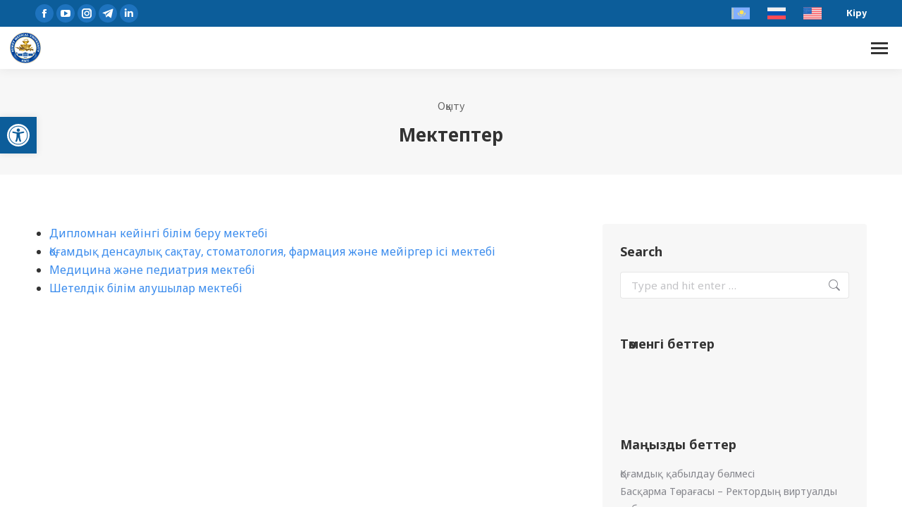

--- FILE ---
content_type: text/html; charset=UTF-8
request_url: https://smu.edu.kz/oqytu/mektepter/
body_size: 223168
content:
<!DOCTYPE html>
<!--[if !(IE 6) | !(IE 7) | !(IE 8)  ]><!-->
<html lang="kk-KZ" prefix="og: https://ogp.me/ns#" class="no-js">
<!--<![endif]-->
<head>
	<meta charset="UTF-8" />
<script>
var gform;gform||(document.addEventListener("gform_main_scripts_loaded",function(){gform.scriptsLoaded=!0}),window.addEventListener("DOMContentLoaded",function(){gform.domLoaded=!0}),gform={domLoaded:!1,scriptsLoaded:!1,initializeOnLoaded:function(o){gform.domLoaded&&gform.scriptsLoaded?o():!gform.domLoaded&&gform.scriptsLoaded?window.addEventListener("DOMContentLoaded",o):document.addEventListener("gform_main_scripts_loaded",o)},hooks:{action:{},filter:{}},addAction:function(o,n,r,t){gform.addHook("action",o,n,r,t)},addFilter:function(o,n,r,t){gform.addHook("filter",o,n,r,t)},doAction:function(o){gform.doHook("action",o,arguments)},applyFilters:function(o){return gform.doHook("filter",o,arguments)},removeAction:function(o,n){gform.removeHook("action",o,n)},removeFilter:function(o,n,r){gform.removeHook("filter",o,n,r)},addHook:function(o,n,r,t,i){null==gform.hooks[o][n]&&(gform.hooks[o][n]=[]);var e=gform.hooks[o][n];null==i&&(i=n+"_"+e.length),gform.hooks[o][n].push({tag:i,callable:r,priority:t=null==t?10:t})},doHook:function(n,o,r){var t;if(r=Array.prototype.slice.call(r,1),null!=gform.hooks[n][o]&&((o=gform.hooks[n][o]).sort(function(o,n){return o.priority-n.priority}),o.forEach(function(o){"function"!=typeof(t=o.callable)&&(t=window[t]),"action"==n?t.apply(null,r):r[0]=t.apply(null,r)})),"filter"==n)return r[0]},removeHook:function(o,n,t,i){var r;null!=gform.hooks[o][n]&&(r=(r=gform.hooks[o][n]).filter(function(o,n,r){return!!(null!=i&&i!=o.tag||null!=t&&t!=o.priority)}),gform.hooks[o][n]=r)}});
</script>

		<meta name="viewport" content="width=device-width, initial-scale=1, maximum-scale=1, user-scalable=0">
			
	<link rel="alternate" hreflang="kk" href="https://smu.edu.kz/oqytu/mektepter/" />
<link rel="alternate" hreflang="ru" href="https://smu.edu.kz/ru/obuchenie/shkoly/" />
<link rel="alternate" hreflang="en" href="https://smu.edu.kz/en/education/schools/" />
<link rel="alternate" hreflang="x-default" href="https://smu.edu.kz/oqytu/mektepter/" />


<title>Мектептер &ndash; «Семей медицина университеті» КеАҚ</title><link rel="preload" data-rocket-preload as="style" href="https://fonts.googleapis.com/css?family=Roboto%3A400%2C600%2C700%7CSource%20Sans%203%3A400%2C400italic%2C600%2C700%7CRoboto%20Condensed%3A400%2C600%2C700%7COpen%20Sans%3A400%2C600%2C700%7CSource%20Sans%20Pro%3A400%2C600%2C700%7CNoto%20Sans%3A400%2C600%2C700%2C900%7CSource%20Sans%20Pro%3A100%2C100italic%2C200%2C200italic%2C300%2C300italic%2C400%2C400italic%2C500%2C500italic%2C600%2C600italic%2C700%2C700italic%2C800%2C800italic%2C900%2C900italic&#038;display=swap" /><link rel="stylesheet" href="https://fonts.googleapis.com/css?family=Roboto%3A400%2C600%2C700%7CSource%20Sans%203%3A400%2C400italic%2C600%2C700%7CRoboto%20Condensed%3A400%2C600%2C700%7COpen%20Sans%3A400%2C600%2C700%7CSource%20Sans%20Pro%3A400%2C600%2C700%7CNoto%20Sans%3A400%2C600%2C700%2C900%7CSource%20Sans%20Pro%3A100%2C100italic%2C200%2C200italic%2C300%2C300italic%2C400%2C400italic%2C500%2C500italic%2C600%2C600italic%2C700%2C700italic%2C800%2C800italic%2C900%2C900italic&#038;display=swap" media="print" onload="this.media='all'" /><noscript><link rel="stylesheet" href="https://fonts.googleapis.com/css?family=Roboto%3A400%2C600%2C700%7CSource%20Sans%203%3A400%2C400italic%2C600%2C700%7CRoboto%20Condensed%3A400%2C600%2C700%7COpen%20Sans%3A400%2C600%2C700%7CSource%20Sans%20Pro%3A400%2C600%2C700%7CNoto%20Sans%3A400%2C600%2C700%2C900%7CSource%20Sans%20Pro%3A100%2C100italic%2C200%2C200italic%2C300%2C300italic%2C400%2C400italic%2C500%2C500italic%2C600%2C600italic%2C700%2C700italic%2C800%2C800italic%2C900%2C900italic&#038;display=swap" /></noscript>
<link rel="preload" as="font" href="https://smu.edu.kz/wp-content/uploads/smile_fonts/icomoon-font-awesome-14x14/icomoon-font-awesome-14x14.ttf?vqvoc7" crossorigin>
<link rel="preload" as="font" href="https://smu.edu.kz/wp-content/themes/dt-the7/fonts/icomoon-the7-font/icomoon-the7-font.ttf?wi57p5" crossorigin>
<link rel="preload" as="font" href="https://smu.edu.kz/wp-content/uploads/smile_fonts/Defaults/Defaults.woff?rfa9z8" crossorigin><link rel="preload" data-rocket-preload as="image" href="https://smu.edu.kz/wp-content/uploads/2025/06/new80new-logo.png" imagesrcset="https://smu.edu.kz/wp-content/uploads/2025/06/new80new-logo.png 120w, https://smu.edu.kz/wp-content/uploads/2025/06/new130new-logo.png 196w" imagesizes="120px" fetchpriority="high">
<meta name="robots" content="follow, index, max-snippet:-1, max-video-preview:-1, max-image-preview:large"/>
<link rel="canonical" href="https://smu.edu.kz/oqytu/mektepter/" />
<meta property="og:locale" content="kk_KZ" />
<meta property="og:type" content="article" />
<meta property="og:title" content="Мектептер &ndash; «Семей медицина университеті» КеАҚ" />
<meta property="og:url" content="https://smu.edu.kz/oqytu/mektepter/" />
<meta property="og:site_name" content="НАО «Медицинский университет Семей»" />
<meta property="article:publisher" content="https://www.facebook.com/semeymedicaluniversity" />
<meta property="og:updated_time" content="2024-03-20T11:04:08+05:00" />
<meta property="og:image" content="https://smu.edu.kz/wp-content/uploads/2019/12/smu-wall.jpg" />
<meta property="og:image:secure_url" content="https://smu.edu.kz/wp-content/uploads/2019/12/smu-wall.jpg" />
<meta property="og:image:width" content="1920" />
<meta property="og:image:height" content="1080" />
<meta property="og:image:alt" content="Мектептер" />
<meta property="og:image:type" content="image/jpeg" />
<meta property="article:published_time" content="2019-07-01T09:22:12+05:00" />
<meta property="article:modified_time" content="2024-03-20T11:04:08+05:00" />
<meta name="twitter:card" content="summary_large_image" />
<meta name="twitter:title" content="Мектептер &ndash; «Семей медицина университеті» КеАҚ" />
<meta name="twitter:site" content="@SSMUofficial" />
<meta name="twitter:creator" content="@SSMUofficial" />
<meta name="twitter:image" content="https://smu.edu.kz/wp-content/uploads/2019/12/smu-wall.jpg" />
<script type="application/ld+json" class="rank-math-schema-pro">{"@context":"https://schema.org","@graph":[{"@type":"Place","@id":"https://smu.edu.kz/#place","geo":{"@type":"GeoCoordinates","latitude":"50.405940","longitude":" 80.244033"},"hasMap":"https://www.google.com/maps/search/?api=1&amp;query=50.405940, 80.244033","address":{"@type":"PostalAddress","streetAddress":"\u0423\u043b. \u0410\u0431\u0430\u044f, 103","addressLocality":"\u0421\u0435\u043c\u0435\u0439","addressRegion":"\u0410\u0431\u0430\u0439\u0441\u043a\u0430\u044f \u043e\u0431\u043b\u0430\u0441\u0442\u044c","postalCode":"071400","addressCountry":"\u041a\u0430\u0437\u0430\u0445\u0441\u0442\u0430\u043d"}},{"@type":["CollegeOrUniversity","Organization"],"@id":"https://smu.edu.kz/#organization","name":"\u041d\u0410\u041e \u00ab\u041c\u0435\u0434\u0438\u0446\u0438\u043d\u0441\u043a\u0438\u0439 \u0443\u043d\u0438\u0432\u0435\u0440\u0441\u0438\u0442\u0435\u0442 \u0421\u0435\u043c\u0435\u0439\u00bb","url":"https://smu.edu.kz","sameAs":["https://www.facebook.com/semeymedicaluniversity","https://twitter.com/SSMUofficial"],"email":"smu@nao-mus.kz","address":{"@type":"PostalAddress","streetAddress":"\u0423\u043b. \u0410\u0431\u0430\u044f, 103","addressLocality":"\u0421\u0435\u043c\u0435\u0439","addressRegion":"\u0410\u0431\u0430\u0439\u0441\u043a\u0430\u044f \u043e\u0431\u043b\u0430\u0441\u0442\u044c","postalCode":"071400","addressCountry":"\u041a\u0430\u0437\u0430\u0445\u0441\u0442\u0430\u043d"},"logo":{"@type":"ImageObject","@id":"https://smu.edu.kz/#logo","url":"https://smu.edu.kz/wp-content/uploads/2019/09/logo.png","contentUrl":"https://smu.edu.kz/wp-content/uploads/2019/09/logo.png","caption":"\u041d\u0410\u041e \u00ab\u041c\u0435\u0434\u0438\u0446\u0438\u043d\u0441\u043a\u0438\u0439 \u0443\u043d\u0438\u0432\u0435\u0440\u0441\u0438\u0442\u0435\u0442 \u0421\u0435\u043c\u0435\u0439\u00bb","inLanguage":"kk-KZ","width":"550","height":"148"},"contactPoint":[{"@type":"ContactPoint","telephone":"8(7222)32-61-80","contactType":"customer support"},{"@type":"ContactPoint","telephone":"8(7222)56-97-55","contactType":"customer support"}],"location":{"@id":"https://smu.edu.kz/#place"}},{"@type":"WebSite","@id":"https://smu.edu.kz/#website","url":"https://smu.edu.kz","name":"\u041d\u0410\u041e \u00ab\u041c\u0435\u0434\u0438\u0446\u0438\u043d\u0441\u043a\u0438\u0439 \u0443\u043d\u0438\u0432\u0435\u0440\u0441\u0438\u0442\u0435\u0442 \u0421\u0435\u043c\u0435\u0439\u00bb","alternateName":"\u041d\u0410\u041e \u00ab\u041c\u0423\u0421\u00bb","publisher":{"@id":"https://smu.edu.kz/#organization"},"inLanguage":"kk-KZ"},{"@type":"ImageObject","@id":"https://smu.edu.kz/wp-content/uploads/2019/12/smu-wall.jpg","url":"https://smu.edu.kz/wp-content/uploads/2019/12/smu-wall.jpg","width":"1920","height":"1080","inLanguage":"kk-KZ"},{"@type":"BreadcrumbList","@id":"https://smu.edu.kz/oqytu/mektepter/#breadcrumb","itemListElement":[{"@type":"ListItem","position":"1","item":{"@id":"https://smu.edu.kz/oqytu/","name":"\u041e\u049b\u044b\u0442\u0443"}},{"@type":"ListItem","position":"2","item":{"@id":"https://smu.edu.kz/oqytu/mektepter/","name":"\u041c\u0435\u043a\u0442\u0435\u043f\u0442\u0435\u0440"}}]},{"@type":"WebPage","@id":"https://smu.edu.kz/oqytu/mektepter/#webpage","url":"https://smu.edu.kz/oqytu/mektepter/","name":"\u041c\u0435\u043a\u0442\u0435\u043f\u0442\u0435\u0440 &ndash; \u00ab\u0421\u0435\u043c\u0435\u0439 \u043c\u0435\u0434\u0438\u0446\u0438\u043d\u0430 \u0443\u043d\u0438\u0432\u0435\u0440\u0441\u0438\u0442\u0435\u0442\u0456\u00bb \u041a\u0435\u0410\u049a","datePublished":"2019-07-01T09:22:12+05:00","dateModified":"2024-03-20T11:04:08+05:00","isPartOf":{"@id":"https://smu.edu.kz/#website"},"primaryImageOfPage":{"@id":"https://smu.edu.kz/wp-content/uploads/2019/12/smu-wall.jpg"},"inLanguage":"kk-KZ","breadcrumb":{"@id":"https://smu.edu.kz/oqytu/mektepter/#breadcrumb"}},{"@type":"Person","@id":"https://smu.edu.kz/forums/users/dias97/","name":"\u0415\u0433\u0438\u0437\u0435\u043a\u043e\u0432 \u0414\u0438\u0430\u0441 \u0411\u0443\u043b\u0430\u0442\u043e\u0432\u0438\u0447","url":"https://smu.edu.kz/forums/users/dias97/","image":{"@type":"ImageObject","@id":"https://smu.edu.kz/wp-content/plugins/ultimate-member/assets/img/default_avatar.jpg","url":"https://smu.edu.kz/wp-content/plugins/ultimate-member/assets/img/default_avatar.jpg","caption":"\u0415\u0433\u0438\u0437\u0435\u043a\u043e\u0432 \u0414\u0438\u0430\u0441 \u0411\u0443\u043b\u0430\u0442\u043e\u0432\u0438\u0447","inLanguage":"kk-KZ"},"worksFor":{"@id":"https://smu.edu.kz/#organization"}},{"@type":"Article","headline":"\u041c\u0435\u043a\u0442\u0435\u043f\u0442\u0435\u0440 &ndash; \u00ab\u0421\u0435\u043c\u0435\u0439 \u043c\u0435\u0434\u0438\u0446\u0438\u043d\u0430 \u0443\u043d\u0438\u0432\u0435\u0440\u0441\u0438\u0442\u0435\u0442\u0456\u00bb \u041a\u0435\u0410\u049a","datePublished":"2019-07-01T09:22:12+05:00","dateModified":"2024-03-20T11:04:08+05:00","author":{"@id":"https://smu.edu.kz/forums/users/dias97/","name":"\u0415\u0433\u0438\u0437\u0435\u043a\u043e\u0432 \u0414\u0438\u0430\u0441 \u0411\u0443\u043b\u0430\u0442\u043e\u0432\u0438\u0447"},"publisher":{"@id":"https://smu.edu.kz/#organization"},"name":"\u041c\u0435\u043a\u0442\u0435\u043f\u0442\u0435\u0440 &ndash; \u00ab\u0421\u0435\u043c\u0435\u0439 \u043c\u0435\u0434\u0438\u0446\u0438\u043d\u0430 \u0443\u043d\u0438\u0432\u0435\u0440\u0441\u0438\u0442\u0435\u0442\u0456\u00bb \u041a\u0435\u0410\u049a","@id":"https://smu.edu.kz/oqytu/mektepter/#richSnippet","isPartOf":{"@id":"https://smu.edu.kz/oqytu/mektepter/#webpage"},"image":{"@id":"https://smu.edu.kz/wp-content/uploads/2019/12/smu-wall.jpg"},"inLanguage":"kk-KZ","mainEntityOfPage":{"@id":"https://smu.edu.kz/oqytu/mektepter/#webpage"}}]}</script>


<link rel='dns-prefetch' href='//fonts.googleapis.com' />
<link rel='dns-prefetch' href='//smu.edu.kz' />
<link rel='dns-prefetch' href='//www.googletagmanager.com' />
<link rel='dns-prefetch' href='//help.edu.kz' />
<link rel='dns-prefetch' href='//www.google-analytics.com' />
<link href='https://fonts.gstatic.com' crossorigin rel='preconnect' />
<link rel="alternate" type="application/rss+xml" title="«Семей медицина университеті» КеАҚ &raquo; Feed" href="https://smu.edu.kz/feed/" />
<link rel='stylesheet' id='wp-block-library-css' href='https://smu.edu.kz/wp-includes/css/dist/block-library/style.min.css?ver=791350e2ce955d995d1bc738aca5aae9' media='all' />
<style id='wp-block-library-theme-inline-css'>
.wp-block-audio :where(figcaption){color:#555;font-size:13px;text-align:center}.is-dark-theme .wp-block-audio :where(figcaption){color:#ffffffa6}.wp-block-audio{margin:0 0 1em}.wp-block-code{border:1px solid #ccc;border-radius:4px;font-family:Menlo,Consolas,monaco,monospace;padding:.8em 1em}.wp-block-embed :where(figcaption){color:#555;font-size:13px;text-align:center}.is-dark-theme .wp-block-embed :where(figcaption){color:#ffffffa6}.wp-block-embed{margin:0 0 1em}.blocks-gallery-caption{color:#555;font-size:13px;text-align:center}.is-dark-theme .blocks-gallery-caption{color:#ffffffa6}:root :where(.wp-block-image figcaption){color:#555;font-size:13px;text-align:center}.is-dark-theme :root :where(.wp-block-image figcaption){color:#ffffffa6}.wp-block-image{margin:0 0 1em}.wp-block-pullquote{border-bottom:4px solid;border-top:4px solid;color:currentColor;margin-bottom:1.75em}.wp-block-pullquote cite,.wp-block-pullquote footer,.wp-block-pullquote__citation{color:currentColor;font-size:.8125em;font-style:normal;text-transform:uppercase}.wp-block-quote{border-left:.25em solid;margin:0 0 1.75em;padding-left:1em}.wp-block-quote cite,.wp-block-quote footer{color:currentColor;font-size:.8125em;font-style:normal;position:relative}.wp-block-quote.has-text-align-right{border-left:none;border-right:.25em solid;padding-left:0;padding-right:1em}.wp-block-quote.has-text-align-center{border:none;padding-left:0}.wp-block-quote.is-large,.wp-block-quote.is-style-large,.wp-block-quote.is-style-plain{border:none}.wp-block-search .wp-block-search__label{font-weight:700}.wp-block-search__button{border:1px solid #ccc;padding:.375em .625em}:where(.wp-block-group.has-background){padding:1.25em 2.375em}.wp-block-separator.has-css-opacity{opacity:.4}.wp-block-separator{border:none;border-bottom:2px solid;margin-left:auto;margin-right:auto}.wp-block-separator.has-alpha-channel-opacity{opacity:1}.wp-block-separator:not(.is-style-wide):not(.is-style-dots){width:100px}.wp-block-separator.has-background:not(.is-style-dots){border-bottom:none;height:1px}.wp-block-separator.has-background:not(.is-style-wide):not(.is-style-dots){height:2px}.wp-block-table{margin:0 0 1em}.wp-block-table td,.wp-block-table th{word-break:normal}.wp-block-table :where(figcaption){color:#555;font-size:13px;text-align:center}.is-dark-theme .wp-block-table :where(figcaption){color:#ffffffa6}.wp-block-video :where(figcaption){color:#555;font-size:13px;text-align:center}.is-dark-theme .wp-block-video :where(figcaption){color:#ffffffa6}.wp-block-video{margin:0 0 1em}:root :where(.wp-block-template-part.has-background){margin-bottom:0;margin-top:0;padding:1.25em 2.375em}
</style>
<style id='rank-math-toc-block-style-inline-css'>
.wp-block-rank-math-toc-block nav ol{counter-reset:item}.wp-block-rank-math-toc-block nav ol li{display:block}.wp-block-rank-math-toc-block nav ol li:before{content:counters(item, ".") ". ";counter-increment:item}

</style>
<style id='rank-math-rich-snippet-style-inline-css'>
/*!
* Plugin:  Rank Math
* URL: https://rankmath.com/wordpress/plugin/seo-suite/
* Name:  rank-math-review-snippet.css
*/@-webkit-keyframes spin{0%{-webkit-transform:rotate(0deg)}100%{-webkit-transform:rotate(-360deg)}}@keyframes spin{0%{-webkit-transform:rotate(0deg)}100%{-webkit-transform:rotate(-360deg)}}@keyframes bounce{from{-webkit-transform:translateY(0px);transform:translateY(0px)}to{-webkit-transform:translateY(-5px);transform:translateY(-5px)}}@-webkit-keyframes bounce{from{-webkit-transform:translateY(0px);transform:translateY(0px)}to{-webkit-transform:translateY(-5px);transform:translateY(-5px)}}@-webkit-keyframes loading{0%{background-size:20% 50% ,20% 50% ,20% 50%}20%{background-size:20% 20% ,20% 50% ,20% 50%}40%{background-size:20% 100%,20% 20% ,20% 50%}60%{background-size:20% 50% ,20% 100%,20% 20%}80%{background-size:20% 50% ,20% 50% ,20% 100%}100%{background-size:20% 50% ,20% 50% ,20% 50%}}@keyframes loading{0%{background-size:20% 50% ,20% 50% ,20% 50%}20%{background-size:20% 20% ,20% 50% ,20% 50%}40%{background-size:20% 100%,20% 20% ,20% 50%}60%{background-size:20% 50% ,20% 100%,20% 20%}80%{background-size:20% 50% ,20% 50% ,20% 100%}100%{background-size:20% 50% ,20% 50% ,20% 50%}}:root{--rankmath-wp-adminbar-height: 0}#rank-math-rich-snippet-wrapper{overflow:hidden}#rank-math-rich-snippet-wrapper h5.rank-math-title{display:block;font-size:18px;line-height:1.4}#rank-math-rich-snippet-wrapper .rank-math-review-image{float:right;max-width:40%;margin-left:15px}#rank-math-rich-snippet-wrapper .rank-math-review-data{margin-bottom:15px}#rank-math-rich-snippet-wrapper .rank-math-total-wrapper{width:100%;padding:0 0 20px 0;float:left;clear:both;position:relative;-webkit-box-sizing:border-box;box-sizing:border-box}#rank-math-rich-snippet-wrapper .rank-math-total-wrapper .rank-math-total{border:0;display:block;margin:0;width:auto;float:left;text-align:left;padding:0;font-size:24px;line-height:1;font-weight:700;-webkit-box-sizing:border-box;box-sizing:border-box;overflow:hidden}#rank-math-rich-snippet-wrapper .rank-math-total-wrapper .rank-math-review-star{float:left;margin-left:15px;margin-top:5px;position:relative;z-index:99;line-height:1}#rank-math-rich-snippet-wrapper .rank-math-total-wrapper .rank-math-review-star .rank-math-review-result-wrapper{display:inline-block;white-space:nowrap;position:relative;color:#e7e7e7}#rank-math-rich-snippet-wrapper .rank-math-total-wrapper .rank-math-review-star .rank-math-review-result-wrapper .rank-math-review-result{position:absolute;top:0;left:0;overflow:hidden;white-space:nowrap;color:#ffbe01}#rank-math-rich-snippet-wrapper .rank-math-total-wrapper .rank-math-review-star .rank-math-review-result-wrapper i{font-size:18px;-webkit-text-stroke-width:1px;font-style:normal;padding:0 2px;line-height:inherit}#rank-math-rich-snippet-wrapper .rank-math-total-wrapper .rank-math-review-star .rank-math-review-result-wrapper i:before{content:"\2605"}body.rtl #rank-math-rich-snippet-wrapper .rank-math-review-image{float:left;margin-left:0;margin-right:15px}body.rtl #rank-math-rich-snippet-wrapper .rank-math-total-wrapper .rank-math-total{float:right}body.rtl #rank-math-rich-snippet-wrapper .rank-math-total-wrapper .rank-math-review-star{float:right;margin-left:0;margin-right:15px}body.rtl #rank-math-rich-snippet-wrapper .rank-math-total-wrapper .rank-math-review-star .rank-math-review-result{left:auto;right:0}@media screen and (max-width: 480px){#rank-math-rich-snippet-wrapper .rank-math-review-image{display:block;max-width:100%;width:100%;text-align:center;margin-right:0}#rank-math-rich-snippet-wrapper .rank-math-review-data{clear:both}}.clear{clear:both}

</style>
<link data-minify="1" rel='stylesheet' id='jet-engine-frontend-css' href='https://smu.edu.kz/wp-content/cache/min/1/wp-content/plugins/jet-engine/assets/css/frontend.css?ver=1738170921' media='all' />
<style id='classic-theme-styles-inline-css'>
/*! This file is auto-generated */
.wp-block-button__link{color:#fff;background-color:#32373c;border-radius:9999px;box-shadow:none;text-decoration:none;padding:calc(.667em + 2px) calc(1.333em + 2px);font-size:1.125em}.wp-block-file__button{background:#32373c;color:#fff;text-decoration:none}
</style>
<style id='global-styles-inline-css'>
:root{--wp--preset--aspect-ratio--square: 1;--wp--preset--aspect-ratio--4-3: 4/3;--wp--preset--aspect-ratio--3-4: 3/4;--wp--preset--aspect-ratio--3-2: 3/2;--wp--preset--aspect-ratio--2-3: 2/3;--wp--preset--aspect-ratio--16-9: 16/9;--wp--preset--aspect-ratio--9-16: 9/16;--wp--preset--color--black: #000000;--wp--preset--color--cyan-bluish-gray: #abb8c3;--wp--preset--color--white: #FFF;--wp--preset--color--pale-pink: #f78da7;--wp--preset--color--vivid-red: #cf2e2e;--wp--preset--color--luminous-vivid-orange: #ff6900;--wp--preset--color--luminous-vivid-amber: #fcb900;--wp--preset--color--light-green-cyan: #7bdcb5;--wp--preset--color--vivid-green-cyan: #00d084;--wp--preset--color--pale-cyan-blue: #8ed1fc;--wp--preset--color--vivid-cyan-blue: #0693e3;--wp--preset--color--vivid-purple: #9b51e0;--wp--preset--color--accent: #1e73be;--wp--preset--color--dark-gray: #111;--wp--preset--color--light-gray: #767676;--wp--preset--gradient--vivid-cyan-blue-to-vivid-purple: linear-gradient(135deg,rgba(6,147,227,1) 0%,rgb(155,81,224) 100%);--wp--preset--gradient--light-green-cyan-to-vivid-green-cyan: linear-gradient(135deg,rgb(122,220,180) 0%,rgb(0,208,130) 100%);--wp--preset--gradient--luminous-vivid-amber-to-luminous-vivid-orange: linear-gradient(135deg,rgba(252,185,0,1) 0%,rgba(255,105,0,1) 100%);--wp--preset--gradient--luminous-vivid-orange-to-vivid-red: linear-gradient(135deg,rgba(255,105,0,1) 0%,rgb(207,46,46) 100%);--wp--preset--gradient--very-light-gray-to-cyan-bluish-gray: linear-gradient(135deg,rgb(238,238,238) 0%,rgb(169,184,195) 100%);--wp--preset--gradient--cool-to-warm-spectrum: linear-gradient(135deg,rgb(74,234,220) 0%,rgb(151,120,209) 20%,rgb(207,42,186) 40%,rgb(238,44,130) 60%,rgb(251,105,98) 80%,rgb(254,248,76) 100%);--wp--preset--gradient--blush-light-purple: linear-gradient(135deg,rgb(255,206,236) 0%,rgb(152,150,240) 100%);--wp--preset--gradient--blush-bordeaux: linear-gradient(135deg,rgb(254,205,165) 0%,rgb(254,45,45) 50%,rgb(107,0,62) 100%);--wp--preset--gradient--luminous-dusk: linear-gradient(135deg,rgb(255,203,112) 0%,rgb(199,81,192) 50%,rgb(65,88,208) 100%);--wp--preset--gradient--pale-ocean: linear-gradient(135deg,rgb(255,245,203) 0%,rgb(182,227,212) 50%,rgb(51,167,181) 100%);--wp--preset--gradient--electric-grass: linear-gradient(135deg,rgb(202,248,128) 0%,rgb(113,206,126) 100%);--wp--preset--gradient--midnight: linear-gradient(135deg,rgb(2,3,129) 0%,rgb(40,116,252) 100%);--wp--preset--font-size--small: 13px;--wp--preset--font-size--medium: 20px;--wp--preset--font-size--large: 36px;--wp--preset--font-size--x-large: 42px;--wp--preset--spacing--20: 0.44rem;--wp--preset--spacing--30: 0.67rem;--wp--preset--spacing--40: 1rem;--wp--preset--spacing--50: 1.5rem;--wp--preset--spacing--60: 2.25rem;--wp--preset--spacing--70: 3.38rem;--wp--preset--spacing--80: 5.06rem;--wp--preset--shadow--natural: 6px 6px 9px rgba(0, 0, 0, 0.2);--wp--preset--shadow--deep: 12px 12px 50px rgba(0, 0, 0, 0.4);--wp--preset--shadow--sharp: 6px 6px 0px rgba(0, 0, 0, 0.2);--wp--preset--shadow--outlined: 6px 6px 0px -3px rgba(255, 255, 255, 1), 6px 6px rgba(0, 0, 0, 1);--wp--preset--shadow--crisp: 6px 6px 0px rgba(0, 0, 0, 1);}:where(.is-layout-flex){gap: 0.5em;}:where(.is-layout-grid){gap: 0.5em;}body .is-layout-flex{display: flex;}.is-layout-flex{flex-wrap: wrap;align-items: center;}.is-layout-flex > :is(*, div){margin: 0;}body .is-layout-grid{display: grid;}.is-layout-grid > :is(*, div){margin: 0;}:where(.wp-block-columns.is-layout-flex){gap: 2em;}:where(.wp-block-columns.is-layout-grid){gap: 2em;}:where(.wp-block-post-template.is-layout-flex){gap: 1.25em;}:where(.wp-block-post-template.is-layout-grid){gap: 1.25em;}.has-black-color{color: var(--wp--preset--color--black) !important;}.has-cyan-bluish-gray-color{color: var(--wp--preset--color--cyan-bluish-gray) !important;}.has-white-color{color: var(--wp--preset--color--white) !important;}.has-pale-pink-color{color: var(--wp--preset--color--pale-pink) !important;}.has-vivid-red-color{color: var(--wp--preset--color--vivid-red) !important;}.has-luminous-vivid-orange-color{color: var(--wp--preset--color--luminous-vivid-orange) !important;}.has-luminous-vivid-amber-color{color: var(--wp--preset--color--luminous-vivid-amber) !important;}.has-light-green-cyan-color{color: var(--wp--preset--color--light-green-cyan) !important;}.has-vivid-green-cyan-color{color: var(--wp--preset--color--vivid-green-cyan) !important;}.has-pale-cyan-blue-color{color: var(--wp--preset--color--pale-cyan-blue) !important;}.has-vivid-cyan-blue-color{color: var(--wp--preset--color--vivid-cyan-blue) !important;}.has-vivid-purple-color{color: var(--wp--preset--color--vivid-purple) !important;}.has-black-background-color{background-color: var(--wp--preset--color--black) !important;}.has-cyan-bluish-gray-background-color{background-color: var(--wp--preset--color--cyan-bluish-gray) !important;}.has-white-background-color{background-color: var(--wp--preset--color--white) !important;}.has-pale-pink-background-color{background-color: var(--wp--preset--color--pale-pink) !important;}.has-vivid-red-background-color{background-color: var(--wp--preset--color--vivid-red) !important;}.has-luminous-vivid-orange-background-color{background-color: var(--wp--preset--color--luminous-vivid-orange) !important;}.has-luminous-vivid-amber-background-color{background-color: var(--wp--preset--color--luminous-vivid-amber) !important;}.has-light-green-cyan-background-color{background-color: var(--wp--preset--color--light-green-cyan) !important;}.has-vivid-green-cyan-background-color{background-color: var(--wp--preset--color--vivid-green-cyan) !important;}.has-pale-cyan-blue-background-color{background-color: var(--wp--preset--color--pale-cyan-blue) !important;}.has-vivid-cyan-blue-background-color{background-color: var(--wp--preset--color--vivid-cyan-blue) !important;}.has-vivid-purple-background-color{background-color: var(--wp--preset--color--vivid-purple) !important;}.has-black-border-color{border-color: var(--wp--preset--color--black) !important;}.has-cyan-bluish-gray-border-color{border-color: var(--wp--preset--color--cyan-bluish-gray) !important;}.has-white-border-color{border-color: var(--wp--preset--color--white) !important;}.has-pale-pink-border-color{border-color: var(--wp--preset--color--pale-pink) !important;}.has-vivid-red-border-color{border-color: var(--wp--preset--color--vivid-red) !important;}.has-luminous-vivid-orange-border-color{border-color: var(--wp--preset--color--luminous-vivid-orange) !important;}.has-luminous-vivid-amber-border-color{border-color: var(--wp--preset--color--luminous-vivid-amber) !important;}.has-light-green-cyan-border-color{border-color: var(--wp--preset--color--light-green-cyan) !important;}.has-vivid-green-cyan-border-color{border-color: var(--wp--preset--color--vivid-green-cyan) !important;}.has-pale-cyan-blue-border-color{border-color: var(--wp--preset--color--pale-cyan-blue) !important;}.has-vivid-cyan-blue-border-color{border-color: var(--wp--preset--color--vivid-cyan-blue) !important;}.has-vivid-purple-border-color{border-color: var(--wp--preset--color--vivid-purple) !important;}.has-vivid-cyan-blue-to-vivid-purple-gradient-background{background: var(--wp--preset--gradient--vivid-cyan-blue-to-vivid-purple) !important;}.has-light-green-cyan-to-vivid-green-cyan-gradient-background{background: var(--wp--preset--gradient--light-green-cyan-to-vivid-green-cyan) !important;}.has-luminous-vivid-amber-to-luminous-vivid-orange-gradient-background{background: var(--wp--preset--gradient--luminous-vivid-amber-to-luminous-vivid-orange) !important;}.has-luminous-vivid-orange-to-vivid-red-gradient-background{background: var(--wp--preset--gradient--luminous-vivid-orange-to-vivid-red) !important;}.has-very-light-gray-to-cyan-bluish-gray-gradient-background{background: var(--wp--preset--gradient--very-light-gray-to-cyan-bluish-gray) !important;}.has-cool-to-warm-spectrum-gradient-background{background: var(--wp--preset--gradient--cool-to-warm-spectrum) !important;}.has-blush-light-purple-gradient-background{background: var(--wp--preset--gradient--blush-light-purple) !important;}.has-blush-bordeaux-gradient-background{background: var(--wp--preset--gradient--blush-bordeaux) !important;}.has-luminous-dusk-gradient-background{background: var(--wp--preset--gradient--luminous-dusk) !important;}.has-pale-ocean-gradient-background{background: var(--wp--preset--gradient--pale-ocean) !important;}.has-electric-grass-gradient-background{background: var(--wp--preset--gradient--electric-grass) !important;}.has-midnight-gradient-background{background: var(--wp--preset--gradient--midnight) !important;}.has-small-font-size{font-size: var(--wp--preset--font-size--small) !important;}.has-medium-font-size{font-size: var(--wp--preset--font-size--medium) !important;}.has-large-font-size{font-size: var(--wp--preset--font-size--large) !important;}.has-x-large-font-size{font-size: var(--wp--preset--font-size--x-large) !important;}
:where(.wp-block-post-template.is-layout-flex){gap: 1.25em;}:where(.wp-block-post-template.is-layout-grid){gap: 1.25em;}
:where(.wp-block-columns.is-layout-flex){gap: 2em;}:where(.wp-block-columns.is-layout-grid){gap: 2em;}
:root :where(.wp-block-pullquote){font-size: 1.5em;line-height: 1.6;}
</style>
<link rel='stylesheet' id='bbp-default-css' href='https://smu.edu.kz/wp-content/plugins/bbpress/templates/default/css/bbpress.min.css?ver=2.6.11' media='all' />
<style id='dominant-color-styles-inline-css'>
img[data-dominant-color]:not(.has-transparency) { background-color: var(--dominant-color); }
</style>
<link data-minify="1" rel='stylesheet' id='page-list-style-css' href='https://smu.edu.kz/wp-content/cache/min/1/wp-content/plugins/page-list/css/page-list.css?ver=1738170921' media='all' />
<link rel='stylesheet' id='wp-job-manager-job-listings-css' href='https://smu.edu.kz/wp-content/plugins/wp-job-manager/assets/dist/css/job-listings.css?ver=598383a28ac5f9f156e4' media='all' />
<link data-minify="1" rel='stylesheet' id='gform_font_awesome-css' href='https://smu.edu.kz/wp-content/cache/min/1/wp-content/plugins/gravityforms/assets/css/dist/font-awesome.min.css?ver=1738170921' media='all' />
<link data-minify="1" rel='stylesheet' id='gravityview-field-workflow-approval-links-css' href='https://smu.edu.kz/wp-content/cache/min/1/wp-content/plugins/gravityflow/includes/integrations/css/gravity-view-flow-fields.css?ver=1738170921' media='screen' />
<link data-minify="1" rel='stylesheet' id='the7-font-css' href='https://smu.edu.kz/wp-content/cache/min/1/wp-content/themes/dt-the7/fonts/icomoon-the7-font/icomoon-the7-font.min.css?ver=1738170921' media='all' />
<link data-minify="1" rel='stylesheet' id='the7-awesome-fonts-css' href='https://smu.edu.kz/wp-content/cache/min/1/wp-content/themes/dt-the7/fonts/FontAwesome/css/all.min.css?ver=1738170921' media='all' />
<link rel='stylesheet' id='the7-awesome-fonts-back-css' href='https://smu.edu.kz/wp-content/themes/dt-the7/fonts/FontAwesome/back-compat.min.css?ver=11.16.0.1' media='all' />
<link data-minify="1" rel='stylesheet' id='the7-Defaults-css' href='https://smu.edu.kz/wp-content/cache/min/1/wp-content/uploads/smile_fonts/Defaults/Defaults.css?ver=1738170921' media='all' />
<link data-minify="1" rel='stylesheet' id='the7-icomoon-brankic-32x32-css' href='https://smu.edu.kz/wp-content/cache/min/1/wp-content/uploads/smile_fonts/icomoon-brankic-32x32/icomoon-brankic-32x32.css?ver=1738170921' media='all' />
<link data-minify="1" rel='stylesheet' id='the7-icomoon-free-social-contact-16x16-css' href='https://smu.edu.kz/wp-content/cache/min/1/wp-content/uploads/smile_fonts/icomoon-free-social-contact-16x16/icomoon-free-social-contact-16x16.css?ver=1738170921' media='all' />
<link data-minify="1" rel='stylesheet' id='the7-icomoon-font-awesome-14x14-css' href='https://smu.edu.kz/wp-content/cache/min/1/wp-content/uploads/smile_fonts/icomoon-font-awesome-14x14/icomoon-font-awesome-14x14.css?ver=1738170921' media='all' />
<link rel='stylesheet' id='the7-e-sticky-effect-css' href='https://smu.edu.kz/wp-content/themes/dt-the7/css/compatibility/elementor/the7-sticky-effects.min.css?ver=11.16.0.1' media='all' />
<link rel='stylesheet' id='elementor-frontend-css' href='https://smu.edu.kz/wp-content/plugins/elementor/assets/css/frontend.min.css?ver=3.25.3' media='all' />
<link data-minify="1" rel='stylesheet' id='swiper-css' href='https://smu.edu.kz/wp-content/cache/min/1/wp-content/plugins/elementor/assets/lib/swiper/v8/css/swiper.min.css?ver=1738170921' media='all' />
<link rel='stylesheet' id='e-swiper-css' href='https://smu.edu.kz/wp-content/plugins/elementor/assets/css/conditionals/e-swiper.min.css?ver=3.25.3' media='all' />
<link rel='stylesheet' id='elementor-post-139325-css' href='https://smu.edu.kz/wp-content/uploads/elementor/css/post-139325.css?ver=1768450496' media='all' />
<link rel='stylesheet' id='uael-frontend-css' href='https://smu.edu.kz/wp-content/plugins/ultimate-elementor/assets/min-css/uael-frontend.min.css?ver=1.36.40' media='all' />
<link rel='stylesheet' id='uael-teammember-social-icons-css' href='https://smu.edu.kz/wp-content/plugins/elementor/assets/css/widget-social-icons.min.css?ver=3.24.0' media='all' />
<link data-minify="1" rel='stylesheet' id='uael-social-share-icons-brands-css' href='https://smu.edu.kz/wp-content/cache/min/1/wp-content/plugins/elementor/assets/lib/font-awesome/css/brands.css?ver=1738170921' media='all' />
<link data-minify="1" rel='stylesheet' id='uael-social-share-icons-fontawesome-css' href='https://smu.edu.kz/wp-content/cache/min/1/wp-content/plugins/elementor/assets/lib/font-awesome/css/fontawesome.css?ver=1738170921' media='all' />
<link data-minify="1" rel='stylesheet' id='uael-nav-menu-icons-css' href='https://smu.edu.kz/wp-content/cache/min/1/wp-content/plugins/elementor/assets/lib/font-awesome/css/solid.css?ver=1738170921' media='all' />
<link data-minify="1" rel='stylesheet' id='font-awesome-5-all-css' href='https://smu.edu.kz/wp-content/cache/min/1/wp-content/plugins/elementor/assets/lib/font-awesome/css/all.min.css?ver=1738170921' media='all' />
<link rel='stylesheet' id='font-awesome-4-shim-css' href='https://smu.edu.kz/wp-content/plugins/elementor/assets/lib/font-awesome/css/v4-shims.min.css?ver=3.25.3' media='all' />
<link data-minify="1" rel='stylesheet' id='wpdt-elementor-widget-font-css' href='https://smu.edu.kz/wp-content/cache/min/1/wp-content/plugins/wpdatatables/integrations/starter/page-builders/elementor/css/style.css?ver=1738170921' media='all' />
<link rel='stylesheet' id='elementor-post-182414-css' href='https://smu.edu.kz/wp-content/uploads/elementor/css/post-182414.css?ver=1768450503' media='all' />
<link rel='stylesheet' id='pojo-a11y-css' href='https://smu.edu.kz/wp-content/plugins/pojo-accessibility/assets/css/style.min.css?ver=1.0.0' media='all' />

<link rel='stylesheet' id='dt-main-css' href='https://smu.edu.kz/wp-content/themes/dt-the7/css/main.min.css?ver=11.16.0.1' media='all' />
<style id='dt-main-inline-css'>
body #load {
  display: block;
  height: 100%;
  overflow: hidden;
  position: fixed;
  width: 100%;
  z-index: 9901;
  opacity: 1;
  visibility: visible;
  transition: all .35s ease-out;
}
.load-wrap {
  width: 100%;
  height: 100%;
  background-position: center center;
  background-repeat: no-repeat;
  text-align: center;
  display: -ms-flexbox;
  display: -ms-flex;
  display: flex;
  -ms-align-items: center;
  -ms-flex-align: center;
  align-items: center;
  -ms-flex-flow: column wrap;
  flex-flow: column wrap;
  -ms-flex-pack: center;
  -ms-justify-content: center;
  justify-content: center;
}
.load-wrap > svg {
  position: absolute;
  top: 50%;
  left: 50%;
  transform: translate(-50%,-50%);
}
#load {
  background: var(--the7-elementor-beautiful-loading-bg,#ffffff);
  --the7-beautiful-spinner-color2: var(--the7-beautiful-spinner-color,#1e73be);
}

</style>
<link rel='stylesheet' id='the7-custom-scrollbar-css' href='https://smu.edu.kz/wp-content/themes/dt-the7/lib/custom-scrollbar/custom-scrollbar.min.css?ver=11.16.0.1' media='all' />
<link rel='stylesheet' id='code-snippets-site-styles-css' href='https://smu.edu.kz/?code-snippets-css=1&#038;ver=43' media='all' />
<link rel='stylesheet' id='the7-core-css' href='https://smu.edu.kz/wp-content/plugins/dt-the7-core/assets/css/post-type.min.css?ver=2.7.10' media='all' />
<link data-minify="1" rel='stylesheet' id='the7-css-vars-css' href='https://smu.edu.kz/wp-content/cache/min/1/wp-content/uploads/the7-css/css-vars.css?ver=1738170921' media='all' />
<link data-minify="1" rel='stylesheet' id='dt-custom-css' href='https://smu.edu.kz/wp-content/cache/min/1/wp-content/uploads/the7-css/custom.css?ver=1738170921' media='all' />
<link data-minify="1" rel='stylesheet' id='dt-media-css' href='https://smu.edu.kz/wp-content/cache/min/1/wp-content/uploads/the7-css/media.css?ver=1738170921' media='all' />
<link data-minify="1" rel='stylesheet' id='bb-press.less-css' href='https://smu.edu.kz/wp-content/cache/min/1/wp-content/uploads/the7-css/compatibility/bb-press.css?ver=1738170921' media='all' />
<link data-minify="1" rel='stylesheet' id='wpml.less-css' href='https://smu.edu.kz/wp-content/cache/min/1/wp-content/uploads/the7-css/compatibility/wpml.css?ver=1738170921' media='all' />
<link data-minify="1" rel='stylesheet' id='the7-elements-css' href='https://smu.edu.kz/wp-content/cache/min/1/wp-content/uploads/the7-css/post-type-dynamic.css?ver=1738170921' media='all' />
<link rel='stylesheet' id='style-css' href='https://smu.edu.kz/wp-content/themes/dt-the7-child/style.css?ver=11.16.0.1' media='all' />
<link rel='stylesheet' id='the7-elementor-global-css' href='https://smu.edu.kz/wp-content/themes/dt-the7/css/compatibility/elementor/elementor-global.min.css?ver=11.16.0.1' media='all' />
<link rel='stylesheet' id='um_modal-css' href='https://smu.edu.kz/wp-content/plugins/ultimate-member/assets/css/um-modal.min.css?ver=2.9.2' media='all' />
<link rel='stylesheet' id='um_ui-css' href='https://smu.edu.kz/wp-content/plugins/ultimate-member/assets/libs/jquery-ui/jquery-ui.min.css?ver=1.13.2' media='all' />
<link rel='stylesheet' id='um_tipsy-css' href='https://smu.edu.kz/wp-content/plugins/ultimate-member/assets/libs/tipsy/tipsy.min.css?ver=1.0.0a' media='all' />
<link data-minify="1" rel='stylesheet' id='um_raty-css' href='https://smu.edu.kz/wp-content/cache/min/1/wp-content/plugins/ultimate-member/assets/libs/raty/um-raty.min.css?ver=1738170921' media='all' />
<link rel='stylesheet' id='select2-css' href='https://smu.edu.kz/wp-content/plugins/ultimate-member/assets/libs/select2/select2.min.css?ver=4.0.13' media='all' />
<link rel='stylesheet' id='um_fileupload-css' href='https://smu.edu.kz/wp-content/plugins/ultimate-member/assets/css/um-fileupload.min.css?ver=2.9.2' media='all' />
<link rel='stylesheet' id='um_confirm-css' href='https://smu.edu.kz/wp-content/plugins/ultimate-member/assets/libs/um-confirm/um-confirm.min.css?ver=1.0' media='all' />
<link rel='stylesheet' id='um_datetime-css' href='https://smu.edu.kz/wp-content/plugins/ultimate-member/assets/libs/pickadate/default.min.css?ver=3.6.2' media='all' />
<link rel='stylesheet' id='um_datetime_date-css' href='https://smu.edu.kz/wp-content/plugins/ultimate-member/assets/libs/pickadate/default.date.min.css?ver=3.6.2' media='all' />
<link rel='stylesheet' id='um_datetime_time-css' href='https://smu.edu.kz/wp-content/plugins/ultimate-member/assets/libs/pickadate/default.time.min.css?ver=3.6.2' media='all' />
<link data-minify="1" rel='stylesheet' id='um_fonticons_ii-css' href='https://smu.edu.kz/wp-content/cache/min/1/wp-content/plugins/ultimate-member/assets/libs/legacy/fonticons/fonticons-ii.min.css?ver=1738170922' media='all' />
<link data-minify="1" rel='stylesheet' id='um_fonticons_fa-css' href='https://smu.edu.kz/wp-content/cache/min/1/wp-content/plugins/ultimate-member/assets/libs/legacy/fonticons/fonticons-fa.min.css?ver=1738170922' media='all' />
<link data-minify="1" rel='stylesheet' id='um_fontawesome-css' href='https://smu.edu.kz/wp-content/cache/min/1/wp-content/plugins/ultimate-member/assets/css/um-fontawesome.min.css?ver=1738170922' media='all' />
<link rel='stylesheet' id='um_common-css' href='https://smu.edu.kz/wp-content/plugins/ultimate-member/assets/css/common.min.css?ver=2.9.2' media='all' />
<link rel='stylesheet' id='um_responsive-css' href='https://smu.edu.kz/wp-content/plugins/ultimate-member/assets/css/um-responsive.min.css?ver=2.9.2' media='all' />
<link rel='stylesheet' id='um_styles-css' href='https://smu.edu.kz/wp-content/plugins/ultimate-member/assets/css/um-styles.min.css?ver=2.9.2' media='all' />
<link rel='stylesheet' id='um_crop-css' href='https://smu.edu.kz/wp-content/plugins/ultimate-member/assets/libs/cropper/cropper.min.css?ver=1.6.1' media='all' />
<link rel='stylesheet' id='um_profile-css' href='https://smu.edu.kz/wp-content/plugins/ultimate-member/assets/css/um-profile.min.css?ver=2.9.2' media='all' />
<link rel='stylesheet' id='um_account-css' href='https://smu.edu.kz/wp-content/plugins/ultimate-member/assets/css/um-account.min.css?ver=2.9.2' media='all' />
<link rel='stylesheet' id='um_misc-css' href='https://smu.edu.kz/wp-content/plugins/ultimate-member/assets/css/um-misc.min.css?ver=2.9.2' media='all' />
<link rel='stylesheet' id='um_default_css-css' href='https://smu.edu.kz/wp-content/plugins/ultimate-member/assets/css/um-old-default.min.css?ver=2.9.2' media='all' />

<link rel="preconnect" href="https://fonts.gstatic.com/" crossorigin><script src="https://smu.edu.kz/wp-includes/js/jquery/jquery.min.js?ver=3.7.1" id="jquery-core-js"></script>
<script src="https://smu.edu.kz/wp-includes/js/jquery/jquery-migrate.min.js?ver=3.4.1" id="jquery-migrate-js"></script>
<script id="wpml-cookie-js-extra">
var wpml_cookies = {"wp-wpml_current_language":{"value":"kk","expires":1,"path":"\/"}};
var wpml_cookies = {"wp-wpml_current_language":{"value":"kk","expires":1,"path":"\/"}};
</script>
<script data-minify="1" src="https://smu.edu.kz/wp-content/cache/min/1/wp-content/plugins/sitepress-multilingual-cms/res/js/cookies/language-cookie.js?ver=1738170922" id="wpml-cookie-js" defer data-wp-strategy="defer"></script>
<script src="https://smu.edu.kz/wp-content/plugins/elementor/assets/lib/font-awesome/js/v4-shims.min.js?ver=3.25.3" id="font-awesome-4-shim-js"></script>
<script id="dt-above-fold-js-extra">
var dtLocal = {"themeUrl":"https:\/\/smu.edu.kz\/wp-content\/themes\/dt-the7","passText":"To view this protected post, enter the password below:","moreButtonText":{"loading":"Loading...","loadMore":"\u041a\u04e9\u0431\u0456\u0440\u0435\u043a \u0436\u04af\u043a\u0442\u0435\u0443"},"postID":"31371","ajaxurl":"https:\/\/smu.edu.kz\/wp-admin\/admin-ajax.php","REST":{"baseUrl":"https:\/\/smu.edu.kz\/wp-json\/the7\/v1","endpoints":{"sendMail":"\/send-mail"}},"contactMessages":{"required":"One or more fields have an error. Please check and try again.","terms":"Please accept the privacy policy.","fillTheCaptchaError":"Please, fill the captcha."},"captchaSiteKey":"","ajaxNonce":"3519cc04c7","pageData":{"type":"page","template":"page","layout":null},"themeSettings":{"smoothScroll":"on","lazyLoading":false,"desktopHeader":{"height":80},"ToggleCaptionEnabled":"disabled","ToggleCaption":"Navigation","floatingHeader":{"showAfter":150,"showMenu":true,"height":55,"logo":{"showLogo":true,"html":"<img class=\" preload-me\" src=\"https:\/\/smu.edu.kz\/wp-content\/uploads\/2025\/06\/new50new-logo.png\" srcset=\"https:\/\/smu.edu.kz\/wp-content\/uploads\/2025\/06\/new50new-logo.png 82w, https:\/\/smu.edu.kz\/wp-content\/uploads\/2025\/06\/new100new-logo.png 149w\" width=\"82\" height=\"55\"   sizes=\"82px\" alt=\"\u00ab\u0421\u0435\u043c\u0435\u0439 \u043c\u0435\u0434\u0438\u0446\u0438\u043d\u0430 \u0443\u043d\u0438\u0432\u0435\u0440\u0441\u0438\u0442\u0435\u0442\u0456\u00bb \u041a\u0435\u0410\u049a\" \/>","url":"https:\/\/smu.edu.kz\/"}},"topLine":{"floatingTopLine":{"logo":{"showLogo":false,"html":""}}},"mobileHeader":{"firstSwitchPoint":1666,"secondSwitchPoint":778,"firstSwitchPointHeight":60,"secondSwitchPointHeight":60,"mobileToggleCaptionEnabled":"disabled","mobileToggleCaption":"\u041c\u0415\u041d\u042e"},"stickyMobileHeaderFirstSwitch":{"logo":{"html":"<img class=\" preload-me\" src=\"https:\/\/smu.edu.kz\/wp-content\/uploads\/2025\/06\/new-header-style-floating-logo-regular-44px.png\" srcset=\"https:\/\/smu.edu.kz\/wp-content\/uploads\/2025\/06\/new-header-style-floating-logo-regular-44px.png 164w, https:\/\/smu.edu.kz\/wp-content\/uploads\/2025\/06\/new-header-style-floating-logo-hd-88px.png 327w\" width=\"164\" height=\"44\"   sizes=\"164px\" alt=\"\u00ab\u0421\u0435\u043c\u0435\u0439 \u043c\u0435\u0434\u0438\u0446\u0438\u043d\u0430 \u0443\u043d\u0438\u0432\u0435\u0440\u0441\u0438\u0442\u0435\u0442\u0456\u00bb \u041a\u0435\u0410\u049a\" \/>"}},"stickyMobileHeaderSecondSwitch":{"logo":{"html":"<img class=\" preload-me\" src=\"https:\/\/smu.edu.kz\/wp-content\/uploads\/2025\/06\/new-header-style-floating-logo-regular-44px.png\" srcset=\"https:\/\/smu.edu.kz\/wp-content\/uploads\/2025\/06\/new-header-style-floating-logo-regular-44px.png 164w, https:\/\/smu.edu.kz\/wp-content\/uploads\/2025\/06\/new-header-style-floating-logo-hd-88px.png 327w\" width=\"164\" height=\"44\"   sizes=\"164px\" alt=\"\u00ab\u0421\u0435\u043c\u0435\u0439 \u043c\u0435\u0434\u0438\u0446\u0438\u043d\u0430 \u0443\u043d\u0438\u0432\u0435\u0440\u0441\u0438\u0442\u0435\u0442\u0456\u00bb \u041a\u0435\u0410\u049a\" \/>"}},"sidebar":{"switchPoint":990},"boxedWidth":"1340px"},"elementor":{"settings":{"container_width":0}}};
var dtShare = {"shareButtonText":{"facebook":"Share on Facebook","twitter":"Share on X","pinterest":"Pin it","linkedin":"Share on Linkedin","whatsapp":"Share on Whatsapp"},"overlayOpacity":"85"};
</script>
<script src="https://smu.edu.kz/wp-content/themes/dt-the7/js/above-the-fold.min.js?ver=11.16.0.1" id="dt-above-fold-js"></script>
<script src="https://smu.edu.kz/wp-content/plugins/ultimate-member/assets/js/um-gdpr.min.js?ver=2.9.2" id="um-gdpr-js"></script>
<link rel="https://api.w.org/" href="https://smu.edu.kz/wp-json/" /><link rel="alternate" title="JSON" type="application/json" href="https://smu.edu.kz/wp-json/wp/v2/pages/31371" /><link rel="alternate" title="oEmbed (JSON)" type="application/json+oembed" href="https://smu.edu.kz/wp-json/oembed/1.0/embed?url=https%3A%2F%2Fsmu.edu.kz%2Foqytu%2Fmektepter%2F" />
<link rel="alternate" title="oEmbed (XML)" type="text/xml+oembed" href="https://smu.edu.kz/wp-json/oembed/1.0/embed?url=https%3A%2F%2Fsmu.edu.kz%2Foqytu%2Fmektepter%2F&#038;format=xml" />
<meta name="generator" content="dominant-color-images 1.2.0">
<meta name="generator" content="performance-lab 3.7.0; plugins: dominant-color-images, performant-translations, speculation-rules">
<meta name="generator" content="performant-translations 1.2.0">
		<style type="text/css">
			.um_request_name {
				display: none !important;
			}
		</style>
	<meta name="generator" content="speculation-rules 1.3.1">
<meta name="generator" content="Elementor 3.25.3; features: e_font_icon_svg, e_optimized_control_loading, e_element_cache; settings: css_print_method-external, google_font-enabled, font_display-auto">
<style type="text/css">
#pojo-a11y-toolbar .pojo-a11y-toolbar-toggle a{ background-color: #0c5d9a;	color: #ffffff;}
#pojo-a11y-toolbar .pojo-a11y-toolbar-overlay, #pojo-a11y-toolbar .pojo-a11y-toolbar-overlay ul.pojo-a11y-toolbar-items.pojo-a11y-links{ border-color: #0c5d9a;}
body.pojo-a11y-focusable a:focus{ outline-style: solid !important;	outline-width: 1px !important;	outline-color: #FF0000 !important;}
#pojo-a11y-toolbar{ top: 166px !important;}
#pojo-a11y-toolbar .pojo-a11y-toolbar-overlay{ background-color: #ffffff;}
#pojo-a11y-toolbar .pojo-a11y-toolbar-overlay ul.pojo-a11y-toolbar-items li.pojo-a11y-toolbar-item a, #pojo-a11y-toolbar .pojo-a11y-toolbar-overlay p.pojo-a11y-toolbar-title{ color: #333333;}
#pojo-a11y-toolbar .pojo-a11y-toolbar-overlay ul.pojo-a11y-toolbar-items li.pojo-a11y-toolbar-item a.active{ background-color: #0c5d9a;	color: #ffffff;}
@media (max-width: 767px) { #pojo-a11y-toolbar { top: 166px !important; } }</style>			<style>
				.e-con.e-parent:nth-of-type(n+4):not(.e-lazyloaded):not(.e-no-lazyload),
				.e-con.e-parent:nth-of-type(n+4):not(.e-lazyloaded):not(.e-no-lazyload) * {
					background-image: none !important;
				}
				@media screen and (max-height: 1024px) {
					.e-con.e-parent:nth-of-type(n+3):not(.e-lazyloaded):not(.e-no-lazyload),
					.e-con.e-parent:nth-of-type(n+3):not(.e-lazyloaded):not(.e-no-lazyload) * {
						background-image: none !important;
					}
				}
				@media screen and (max-height: 640px) {
					.e-con.e-parent:nth-of-type(n+2):not(.e-lazyloaded):not(.e-no-lazyload),
					.e-con.e-parent:nth-of-type(n+2):not(.e-lazyloaded):not(.e-no-lazyload) * {
						background-image: none !important;
					}
				}
			</style>
			<script id="google_gtagjs" src="https://www.googletagmanager.com/gtag/js?id=G-SMDSCJ97X9" async></script>
<script id="google_gtagjs-inline">
window.dataLayer = window.dataLayer || [];function gtag(){dataLayer.push(arguments);}gtag('js', new Date());gtag('config', 'G-SMDSCJ97X9', {} );
</script>
<script type="text/javascript" id="the7-loader-script">
document.addEventListener("DOMContentLoaded", function(event) {
	var load = document.getElementById("load");
	if(!load.classList.contains('loader-removed')){
		var removeLoading = setTimeout(function() {
			load.className += " loader-removed";
		}, 300);
	}
});
</script>
		<link rel="icon" href="https://smu.edu.kz/wp-content/uploads/2025/06/new-smu-favicon-16x16-1.png" type="image/png" sizes="16x16"/><link rel="icon" href="https://smu.edu.kz/wp-content/uploads/2025/06/new-smu-favicon-32x32-1.png" type="image/png" sizes="32x32"/><link rel="apple-touch-icon" sizes="120x120" href="https://smu.edu.kz/wp-content/uploads/2025/06/new-smu-favicon-120x120-1.png"><link rel="apple-touch-icon" sizes="152x152" href="https://smu.edu.kz/wp-content/uploads/2025/06/new-smu-favicon-152x152-1.png"><noscript><style id="rocket-lazyload-nojs-css">.rll-youtube-player, [data-lazy-src]{display:none !important;}</style></noscript><style id="rocket-lazyrender-inline-css">[data-wpr-lazyrender] {content-visibility: auto;}</style><meta name="generator" content="WP Rocket 3.17.2" data-wpr-features="wpr_minify_js wpr_preload_fonts wpr_lazyload_images wpr_lazyload_iframes wpr_automatic_lazy_rendering wpr_oci wpr_minify_css wpr_desktop wpr_dns_prefetch wpr_preload_links" /></head>
<body id="the7-body" class="page-template-default page page-id-31371 page-child parent-pageid-21412 wp-custom-logo wp-embed-responsive the7-core-ver-2.7.10 dt-responsive-on right-mobile-menu-close-icon ouside-menu-close-icon mobile-hamburger-close-bg-enable mobile-hamburger-close-bg-hover-enable  rotate-medium-mobile-menu-close-icon fade-medium-menu-close-icon srcset-enabled btn-flat custom-btn-color custom-btn-hover-color shadow-element-decoration phantom-sticky phantom-shadow-decoration phantom-custom-logo-on floating-top-bar sticky-mobile-header top-header first-switch-logo-left first-switch-menu-right second-switch-logo-left second-switch-menu-right right-mobile-menu dt-wpml popup-message-style the7-ver-11.16.0.1 dt-fa-compatibility the7dtchild elementor-default elementor-kit-139325 elementor-page-182414">

<script type="text/javascript" id="bbp-swap-no-js-body-class">
	document.body.className = document.body.className.replace( 'bbp-no-js', 'bbp-js' );
</script>


<div  id="load" class="spinner-loader">
	<div  class="load-wrap"><style type="text/css">
    [class*="the7-spinner-animate-"]{
        animation: spinner-animation 1s cubic-bezier(1,1,1,1) infinite;
        x:46.5px;
        y:40px;
        width:7px;
        height:20px;
        fill:var(--the7-beautiful-spinner-color2);
        opacity: 0.2;
    }
    .the7-spinner-animate-2{
        animation-delay: 0.083s;
    }
    .the7-spinner-animate-3{
        animation-delay: 0.166s;
    }
    .the7-spinner-animate-4{
         animation-delay: 0.25s;
    }
    .the7-spinner-animate-5{
         animation-delay: 0.33s;
    }
    .the7-spinner-animate-6{
         animation-delay: 0.416s;
    }
    .the7-spinner-animate-7{
         animation-delay: 0.5s;
    }
    .the7-spinner-animate-8{
         animation-delay: 0.58s;
    }
    .the7-spinner-animate-9{
         animation-delay: 0.666s;
    }
    .the7-spinner-animate-10{
         animation-delay: 0.75s;
    }
    .the7-spinner-animate-11{
        animation-delay: 0.83s;
    }
    .the7-spinner-animate-12{
        animation-delay: 0.916s;
    }
    @keyframes spinner-animation{
        from {
            opacity: 1;
        }
        to{
            opacity: 0;
        }
    }
</style>
<svg width="75px" height="75px" xmlns="http://www.w3.org/2000/svg" viewBox="0 0 100 100" preserveAspectRatio="xMidYMid">
	<rect class="the7-spinner-animate-1" rx="5" ry="5" transform="rotate(0 50 50) translate(0 -30)"></rect>
	<rect class="the7-spinner-animate-2" rx="5" ry="5" transform="rotate(30 50 50) translate(0 -30)"></rect>
	<rect class="the7-spinner-animate-3" rx="5" ry="5" transform="rotate(60 50 50) translate(0 -30)"></rect>
	<rect class="the7-spinner-animate-4" rx="5" ry="5" transform="rotate(90 50 50) translate(0 -30)"></rect>
	<rect class="the7-spinner-animate-5" rx="5" ry="5" transform="rotate(120 50 50) translate(0 -30)"></rect>
	<rect class="the7-spinner-animate-6" rx="5" ry="5" transform="rotate(150 50 50) translate(0 -30)"></rect>
	<rect class="the7-spinner-animate-7" rx="5" ry="5" transform="rotate(180 50 50) translate(0 -30)"></rect>
	<rect class="the7-spinner-animate-8" rx="5" ry="5" transform="rotate(210 50 50) translate(0 -30)"></rect>
	<rect class="the7-spinner-animate-9" rx="5" ry="5" transform="rotate(240 50 50) translate(0 -30)"></rect>
	<rect class="the7-spinner-animate-10" rx="5" ry="5" transform="rotate(270 50 50) translate(0 -30)"></rect>
	<rect class="the7-spinner-animate-11" rx="5" ry="5" transform="rotate(300 50 50) translate(0 -30)"></rect>
	<rect class="the7-spinner-animate-12" rx="5" ry="5" transform="rotate(330 50 50) translate(0 -30)"></rect>
</svg></div>
</div>
<div id="page" >
	<a class="skip-link screen-reader-text" href="#content">Skip to content</a>

<div class="masthead inline-header right widgets full-width shadow-decoration shadow-mobile-header-decoration medium-mobile-menu-icon show-sub-menu-on-hover show-device-logo show-mobile-logo"  role="banner">

	<div  class="top-bar top-bar-line-hide">
	<div class="top-bar-bg" ></div>
	<div class="left-widgets mini-widgets"><span class="mini-contacts phone show-on-desktop in-menu-first-switch in-menu-second-switch"><i class="fa-fw the7-mw-icon-phone-bold"></i>8(7222)56-97-55 (1018)</span><a href="mailto:smu@smu.edu.kz" class="mini-contacts email show-on-desktop in-menu-first-switch in-menu-second-switch"><i class="fa-fw the7-mw-icon-mail-bold"></i>smu@smu.edu.kz</a><span class="mini-contacts clock show-on-desktop in-menu-first-switch in-menu-second-switch"><i class="fa-fw the7-mw-icon-clock-bold"></i>Дс. – Жм. 08:30–17:30</span><div class="soc-ico show-on-desktop in-top-bar-left in-top-bar accent-bg disabled-border border-off hover-custom-bg hover-disabled-border  hover-border-off"><a title="Facebook page opens in new window" href="https://facebook.com/semeymedicaluniversity" target="_blank" class="facebook"><span class="soc-font-icon"></span><span class="screen-reader-text">Facebook page opens in new window</span></a><a title="YouTube page opens in new window" href="https://www.youtube.com/@smu-edu-kz" target="_blank" class="you-tube"><span class="soc-font-icon"></span><span class="screen-reader-text">YouTube page opens in new window</span></a><a title="Instagram page opens in new window" href="https://instagram.com/SemeyMedicalUniversity/" target="_blank" class="instagram"><span class="soc-font-icon"></span><span class="screen-reader-text">Instagram page opens in new window</span></a><a title="Telegram page opens in new window" href="https://t.me/SemeyMedicalUniversity" target="_blank" class="telegram"><span class="soc-font-icon"></span><span class="screen-reader-text">Telegram page opens in new window</span></a><a title="Linkedin page opens in new window" href="https://www.linkedin.com/school/semey-medical-university/" target="_blank" class="linkedin"><span class="soc-font-icon"></span><span class="screen-reader-text">Linkedin page opens in new window</span></a></div><a href="/sajt-kartasy/" class="mini-contacts multipurpose_1 show-on-desktop in-menu-first-switch in-menu-second-switch"><i class="fa-fw Defaults-sitemap"></i>Сайт картасы</a><a href="/qyzmetter/qogamdyq-qabyldau-bolmesi/" class="mini-contacts multipurpose_2 show-on-desktop in-menu-first-switch in-menu-second-switch">ҚОҒАМДЫҚ ҚАБЫЛДАУ БӨЛМЕСІ</a><a href="https://smu.edu.kz/ru/obuchenie/biblioteka/" class="mini-contacts multipurpose_4 show-on-desktop in-menu-first-switch in-menu-second-switch"><i class="fa-fw fas fa-book"></i>Кітапхана</a><a href="https://smu.edu.kz/ru/ai-sana/" class="mini-contacts address show-on-desktop in-menu-first-switch in-menu-second-switch"><i class="fa-fw icomoon-the7-font-the7-link-02"></i>AI-Sana</a><div class="mini-search show-on-desktop in-menu-first-switch in-menu-second-switch popup-search custom-icon"><form class="searchform mini-widget-searchform" role="search" method="get" action="https://smu.edu.kz/">

	<div class="screen-reader-text">Search:</div>

	
		<a href="" class="submit text-disable"><i class=" mw-icon the7-mw-icon-search-bold"></i></a>
		<div class="popup-search-wrap">
			<input type="text" aria-label="Search" class="field searchform-s" name="s" value="" placeholder="Теріп, Enter басыңыз …" title="Search form"/>
			<a href="" class="search-icon"><i class="the7-mw-icon-search-bold"></i></a>
		</div>

	<input type="hidden" name="lang" value="kk"/>		<input type="submit" class="assistive-text searchsubmit" value="Go!"/>
</form>
</div></div><div class="right-widgets mini-widgets"><div class="mini-wpml show-on-desktop in-top-bar-right in-top-bar">
<div class="wpml-ls-statics-shortcode_actions wpml-ls wpml-ls-legacy-list-horizontal">
	<ul><li class="wpml-ls-slot-shortcode_actions wpml-ls-item wpml-ls-item-kk wpml-ls-current-language wpml-ls-first-item wpml-ls-item-legacy-list-horizontal">
				<a href="https://smu.edu.kz/oqytu/mektepter/" class="wpml-ls-link">
                                                        <img
            class="wpml-ls-flag"
            src="https://smu.edu.kz/wp-content/uploads/flags/kz.country.svg"
            alt="Қазақ тілі"
            width=26
            height=20
    /></a>
			</li><li class="wpml-ls-slot-shortcode_actions wpml-ls-item wpml-ls-item-ru wpml-ls-item-legacy-list-horizontal">
				<a href="https://smu.edu.kz/ru/obuchenie/shkoly/" class="wpml-ls-link">
                                                        <img
            class="wpml-ls-flag"
            src="https://smu.edu.kz/wp-content/plugins/sitepress-multilingual-cms/res/flags/ru.svg"
            alt="Орыс тілі"
            width=26
            height=20
    /></a>
			</li><li class="wpml-ls-slot-shortcode_actions wpml-ls-item wpml-ls-item-en wpml-ls-last-item wpml-ls-item-legacy-list-horizontal">
				<a href="https://smu.edu.kz/en/education/schools/" class="wpml-ls-link">
                                                        <img
            class="wpml-ls-flag"
            src="https://smu.edu.kz/wp-content/uploads/flags/us.svg"
            alt="Ағылшын тілі"
            width=26
            height=20
    /></a>
			</li></ul>
</div>
</div><div class="mini-nav show-on-desktop in-top-bar-right in-menu-second-switch list-type-menu list-type-menu-first-switch list-type-menu-second-switch"><ul id="top-menu"><li class="menu-item menu-item-type-post_type menu-item-object-page menu-item-126561 first last depth-0"><a href='https://smu.edu.kz/kiru/' data-level='1'><span class="menu-item-text"><span class="menu-text">Кіру</span></span></a></li> </ul><div class="menu-select"><span class="customSelect1"><span class="customSelectInner">Жоғарғы жол мәзірі</span></span></div></div></div></div>

	<header  class="header-bar">

		<div class="branding">
	<div id="site-title" class="assistive-text">«Семей медицина университеті» КеАҚ</div>
	<div id="site-description" class="assistive-text">«Семей медицина университеті» коммерциялық емес акционерлік қоғамы</div>
	<a class="" href="https://smu.edu.kz/"><img fetchpriority="high" class=" preload-me" src="https://smu.edu.kz/wp-content/uploads/2025/06/new80new-logo.png" srcset="https://smu.edu.kz/wp-content/uploads/2025/06/new80new-logo.png 120w, https://smu.edu.kz/wp-content/uploads/2025/06/new130new-logo.png 196w" width="120" height="80"   sizes="120px" alt="«Семей медицина университеті» КеАҚ" /><img class="mobile-logo preload-me" src="data:image/svg+xml,%3Csvg%20xmlns='http://www.w3.org/2000/svg'%20viewBox='0%200%20164%2044'%3E%3C/svg%3E" data-lazy-srcset="https://smu.edu.kz/wp-content/uploads/2025/06/new-header-style-floating-logo-regular-44px.png 164w, https://smu.edu.kz/wp-content/uploads/2025/06/new-header-style-floating-logo-hd-88px.png 327w" width="164" height="44"   data-lazy-sizes="164px" alt="«Семей медицина университеті» КеАҚ" data-lazy-src="https://smu.edu.kz/wp-content/uploads/2025/06/new-header-style-floating-logo-regular-44px.png" /><noscript><img class="mobile-logo preload-me" src="https://smu.edu.kz/wp-content/uploads/2025/06/new-header-style-floating-logo-regular-44px.png" srcset="https://smu.edu.kz/wp-content/uploads/2025/06/new-header-style-floating-logo-regular-44px.png 164w, https://smu.edu.kz/wp-content/uploads/2025/06/new-header-style-floating-logo-hd-88px.png 327w" width="164" height="44"   sizes="164px" alt="«Семей медицина университеті» КеАҚ" /></noscript></a></div>

		<ul id="primary-menu" class="main-nav underline-decoration from-centre-line level-arrows-on"><li class="menu-item menu-item-type-post_type menu-item-object-page menu-item-has-children menu-item-190529 first has-children depth-0"><a href='https://smu.edu.kz/biz-turaly/' rel='page' class='not-clickable-item' data-level='1'><span class="menu-item-text"><span class="menu-text">Біз туралы</span></span></a><ul class="sub-nav hover-style-bg level-arrows-on"><li class="menu-item menu-item-type-post_type menu-item-object-page menu-item-191962 first depth-1"><a href='https://smu.edu.kz/biz-turaly/' data-level='2'><span class="menu-item-text"><span class="menu-text">Біз туралы</span></span></a></li> <li class="menu-item menu-item-type-post_type menu-item-object-page menu-item-190533 depth-1"><a href='https://smu.edu.kz/biz-turaly/tarih/' rel='page' data-level='2'><span class="menu-item-text"><span class="menu-text">Тарих</span></span></a></li> <li class="menu-item menu-item-type-post_type menu-item-object-page menu-item-has-children menu-item-190530 has-children depth-1"><a href='https://smu.edu.kz/biz-turaly/korporativtik-basqaru/' rel='page' class='not-clickable-item' data-level='2'><span class="menu-item-text"><span class="menu-text">Корпоративтік басқару</span></span></a><ul class="sub-nav hover-style-bg level-arrows-on"><li class="menu-item menu-item-type-post_type menu-item-object-page menu-item-191963 first depth-2"><a href='https://smu.edu.kz/biz-turaly/korporativtik-basqaru/' data-level='3'><span class="menu-item-text"><span class="menu-text">Корпоративтік басқару</span></span></a></li> <li class="menu-item menu-item-type-post_type menu-item-object-page menu-item-190531 depth-2"><a href='https://smu.edu.kz/biz-turaly/korporativtik-basqaru/korporativtik-quzhattar/' rel='page' data-level='3'><span class="menu-item-text"><span class="menu-text">Корпоративтік құжаттар</span></span></a></li> </ul></li> <li class="menu-item menu-item-type-post_type_archive menu-item-object-org-units menu-item-190640 depth-1"><a href='https://smu.edu.kz/uyym-qurylymy/' data-level='2'><span class="menu-item-text"><span class="menu-text">Ұйымдастыру құрылымы</span></span></a></li> <li class="menu-item menu-item-type-post_type menu-item-object-page menu-item-190532 depth-1"><a href='https://smu.edu.kz/biz-turaly/basqarma-toragasy-rektordyn-esep-beruleri/' rel='page' data-level='2'><span class="menu-item-text"><span class="menu-text">Басқарма Төрағасы – Ректордың есеп берулері</span></span></a></li> <li class="menu-item menu-item-type-post_type menu-item-object-page menu-item-has-children menu-item-191860 has-children depth-1"><a href='https://smu.edu.kz/biz-turaly/kuntizbeler/' rel='page' class='not-clickable-item' data-level='2'><span class="menu-item-text"><span class="menu-text">Күнтізбелер</span></span></a><ul class="sub-nav hover-style-bg level-arrows-on"><li class="menu-item menu-item-type-post_type menu-item-object-page menu-item-191964 first depth-2"><a href='https://smu.edu.kz/biz-turaly/kuntizbeler/' data-level='3'><span class="menu-item-text"><span class="menu-text">Күнтізбелер</span></span></a></li> <li class="menu-item menu-item-type-post_type menu-item-object-page menu-item-191875 depth-2"><a href='https://smu.edu.kz/biz-turaly/kuntizbeler/tugan-kunder-kuntizbesi/' rel='page' data-level='3'><span class="menu-item-text"><span class="menu-text">Туған күндер күнтізбесі</span></span></a></li> <li class="menu-item menu-item-type-post_type menu-item-object-page menu-item-190958 depth-2"><a href='https://smu.edu.kz/biz-turaly/kuntizbeler/oqigalar-kuntizbesi/' rel='page' data-level='3'><span class="menu-item-text"><span class="menu-text">Оқиғалар күнтізбесі</span></span></a></li> </ul></li> <li class="menu-item menu-item-type-post_type_archive menu-item-object-useful-links menu-item-192790 depth-1"><a href='https://smu.edu.kz/paydaly-silteme/' data-level='2'><span class="menu-item-text"><span class="menu-text">Пайдалы сілтемелер</span></span></a></li> <li class="menu-item menu-item-type-post_type menu-item-object-page menu-item-190536 depth-1"><a href='https://smu.edu.kz/biz-turaly/vakansiyalar/' rel='page' data-level='2'><span class="menu-item-text"><span class="menu-text">Вакансиялар</span></span></a></li> <li class="menu-item menu-item-type-post_type menu-item-object-org-units menu-item-190641 depth-1"><a href='https://smu.edu.kz/uyym-qurylymy/qyzmetter/smu-keaq-sybaylas-zhemqorlyqqa-qarsy-komiteti/' data-level='2'><span class="menu-item-text"><span class="menu-text">«СМУ» КеАҚ сыбайлас жемқорлыққа қарсы комитеті</span></span></a></li> <li class="menu-item menu-item-type-post_type menu-item-object-org-units menu-item-193645 depth-1"><a href='https://smu.edu.kz/uyym-qurylymy/direktorlar-kenesi/komplaens-ofitser/' data-level='2'><span class="menu-item-text"><span class="menu-text">Комплаенс-офицер</span></span></a></li> <li class="menu-item menu-item-type-post_type menu-item-object-page menu-item-190534 depth-1"><a href='https://smu.edu.kz/biz-turaly/zhyldyq-audit-zhospary/' rel='page' data-level='2'><span class="menu-item-text"><span class="menu-text">Жылдық аудит жоспары</span></span></a></li> <li class="menu-item menu-item-type-post_type menu-item-object-page menu-item-190538 depth-1"><a href='https://smu.edu.kz/biz-turaly/qarzhy/' rel='page' data-level='2'><span class="menu-item-text"><span class="menu-text">Қаржы</span></span></a></li> <li class="menu-item menu-item-type-post_type menu-item-object-page menu-item-190539 depth-1"><a href='https://smu.edu.kz/biz-turaly/memlekettik-satyp-alu/' rel='page' data-level='2'><span class="menu-item-text"><span class="menu-text">Мемлекеттік сатып алу</span></span></a></li> <li class="menu-item menu-item-type-post_type menu-item-object-page menu-item-190540 depth-1"><a href='https://smu.edu.kz/biz-turaly/halyqaralyq-yntymaqtastyq/' rel='page' data-level='2'><span class="menu-item-text"><span class="menu-text">Халықаралық ынтымақтастық</span></span></a></li> <li class="menu-item menu-item-type-post_type menu-item-object-page menu-item-190541 depth-1"><a href='https://smu.edu.kz/biz-turaly/sapa-menedzhmenti-zhuyesi/' rel='page' data-level='2'><span class="menu-item-text"><span class="menu-text">Сапа менеджменті жүйесі</span></span></a></li> <li class="menu-item menu-item-type-post_type menu-item-object-page menu-item-251455 depth-1"><a href='https://smu.edu.kz/biz-turaly/turaqty-damu/' data-level='2'><span class="menu-item-text"><span class="menu-text">Тұрақты даму</span></span></a></li> <li class="menu-item menu-item-type-post_type menu-item-object-page menu-item-has-children menu-item-190542 has-children depth-1"><a href='https://smu.edu.kz/biz-turaly/bajlanys-zhane-banktik-derektemeler/' rel='page' class='not-clickable-item' data-level='2'><span class="menu-item-text"><span class="menu-text">Байланыс және банктік деректемелер</span></span></a><ul class="sub-nav hover-style-bg level-arrows-on"><li class="menu-item menu-item-type-post_type menu-item-object-page menu-item-191965 first depth-2"><a href='https://smu.edu.kz/biz-turaly/bajlanys-zhane-banktik-derektemeler/' data-level='3'><span class="menu-item-text"><span class="menu-text">Байланыс және банктік деректемелер</span></span></a></li> <li class="menu-item menu-item-type-post_type menu-item-object-page menu-item-190543 depth-2"><a href='https://smu.edu.kz/biz-turaly/bajlanys-zhane-banktik-derektemeler/aqparatqa-qol-zhetkizu-maseleleri-zhonindegi-uakiletti-tulgalar/' rel='page' data-level='3'><span class="menu-item-text"><span class="menu-text">Ақпаратқа қол жеткізу мәселелері жөніндегі уәкілетті тұлғалар</span></span></a></li> </ul></li> <li class="menu-item menu-item-type-post_type menu-item-object-page menu-item-190544 depth-1"><a href='https://smu.edu.kz/biz-turaly/dari-darmekter-men-medicinalyq-maqsattagy-buyymdardy-satyp-alu/' rel='page' data-level='2'><span class="menu-item-text"><span class="menu-text">Дәрі-дәрмектер мен медициналық мақсаттағы бұйымдарды сатып алу</span></span></a></li> <li class="menu-item menu-item-type-post_type menu-item-object-page menu-item-190545 depth-1"><a href='https://smu.edu.kz/biz-turaly/kampus-kartasy/' rel='page' data-level='2'><span class="menu-item-text"><span class="menu-text">Кампус картасы</span></span></a></li> <li class="menu-item menu-item-type-post_type_archive menu-item-object-dt_testimonials menu-item-190642 depth-1"><a href='https://smu.edu.kz/dt_testimonials/' data-level='2'><span class="menu-item-text"><span class="menu-text">Шолулар</span></span></a></li> </ul></li> <li class="menu-item menu-item-type-post_type_archive menu-item-object-document menu-item-has-children menu-item-190643 has-children depth-0"><a href='https://smu.edu.kz/quzhat/' class='not-clickable-item' data-level='1'><span class="menu-item-text"><span class="menu-text">Құжаттар</span></span></a><ul class="sub-nav hover-style-bg level-arrows-on"><li class="menu-item menu-item-type-post_type_archive menu-item-object-document menu-item-191967 first depth-1"><a href='https://smu.edu.kz/quzhat/' data-level='2'><span class="menu-item-text"><span class="menu-text">Құжаттар</span></span></a></li> <li class="menu-item menu-item-type-post_type menu-item-object-document menu-item-190644 depth-1"><a href='https://smu.edu.kz/quzhat/brendbuk/' data-level='2'><span class="menu-item-text"><span class="menu-text">Брендбук</span></span></a></li> <li class="menu-item menu-item-type-post_type menu-item-object-page menu-item-190645 depth-1"><a href='https://smu.edu.kz/biz-turaly/sertifikattar-zhane-marapattar/' data-level='2'><span class="menu-item-text"><span class="menu-text">Сертификаттар, марапаттар және лицензиялар</span></span></a></li> <li class="menu-item menu-item-type-post_type menu-item-object-page menu-item-has-children menu-item-190646 has-children depth-1"><a href='https://smu.edu.kz/oqytu/normativti-quqyqtyq-aktiler/' class='not-clickable-item' data-level='2'><span class="menu-item-text"><span class="menu-text">Нормативтік құқықтық актілер</span></span></a><ul class="sub-nav hover-style-bg level-arrows-on"><li class="menu-item menu-item-type-post_type menu-item-object-page menu-item-191968 first depth-2"><a href='https://smu.edu.kz/oqytu/normativti-quqyqtyq-aktiler/' data-level='3'><span class="menu-item-text"><span class="menu-text">Нормативтік құқықтық актілер</span></span></a></li> <li class="menu-item menu-item-type-post_type menu-item-object-page menu-item-190565 depth-2"><a href='https://smu.edu.kz/oqytu/normativti-quqyqtyq-aktiler/ishki-normativtik-quqyqtyq-aktiler/' rel='page' data-level='3'><span class="menu-item-text"><span class="menu-text">Ішкі нормативтік құқықтық актілер</span></span></a></li> <li class="menu-item menu-item-type-post_type menu-item-object-page menu-item-190564 depth-2"><a href='https://smu.edu.kz/oqytu/normativti-quqyqtyq-aktiler/syrtqy-normativtik-quqyqtyq-aktiler/' rel='page' data-level='3'><span class="menu-item-text"><span class="menu-text">Сыртқы нормативтік құқықтық актілер</span></span></a></li> </ul></li> <li class="menu-item menu-item-type-post_type menu-item-object-page menu-item-190647 depth-1"><a href='https://smu.edu.kz/biz-turaly/korporativtik-basqaru/korporativtik-quzhattar/' data-level='2'><span class="menu-item-text"><span class="menu-text">Корпоративтік құжаттар</span></span></a></li> <li class="menu-item menu-item-type-post_type menu-item-object-document menu-item-190648 depth-1"><a href='https://smu.edu.kz/quzhat/smu-keaq-ishki-audit-qyzmetinin-ishki-audit-zhurgizu-erezhesi/' data-level='2'><span class="menu-item-text"><span class="menu-text">«СМУ» КеАҚ ішкі аудит қызметінің ішкі аудит жүргізу ережесі</span></span></a></li> <li class="menu-item menu-item-type-post_type menu-item-object-document menu-item-190649 depth-1"><a href='https://smu.edu.kz/quzhat/damu-bagdarlamasy/' data-level='2'><span class="menu-item-text"><span class="menu-text">«Семей медицина университеті» КеАҚ даму бағдарламасы</span></span></a></li> <li class="menu-item menu-item-type-post_type menu-item-object-document menu-item-190650 depth-1"><a href='https://smu.edu.kz/quzhat/bilim-beru-qyzmetinin-sapasyn-ishki-qamtamasyz-etu-standarttary/' data-level='2'><span class="menu-item-text"><span class="menu-text">Білім беру қызметінің сапасын ішкі қамтамасыз ету стандарттары</span></span></a></li> </ul></li> <li class="menu-item menu-item-type-post_type menu-item-object-page menu-item-has-children menu-item-190546 has-children depth-0"><a href='https://smu.edu.kz/blog/' rel='page' class='not-clickable-item' data-level='1'><span class="menu-item-text"><span class="menu-text">Блог</span></span></a><ul class="sub-nav hover-style-bg level-arrows-on"><li class="menu-item menu-item-type-post_type menu-item-object-page menu-item-191966 first depth-1"><a href='https://smu.edu.kz/blog/' data-level='2'><span class="menu-item-text"><span class="menu-text">Блог</span></span></a></li> <li class="menu-item menu-item-type-taxonomy menu-item-object-post_tag menu-item-190651 depth-1"><a href='https://smu.edu.kz/tag-kk/slider-kk/' data-level='2'><span class="menu-item-text"><span class="menu-text">Басты жарияланымдар</span></span></a></li> <li class="menu-item menu-item-type-post_type menu-item-object-page menu-item-190553 depth-1"><a href='https://smu.edu.kz/blog/zhanalyqtar/' rel='page' data-level='2'><span class="menu-item-text"><span class="menu-text">Жаңалықтар</span></span></a></li> <li class="menu-item menu-item-type-post_type menu-item-object-page menu-item-190547 depth-1"><a href='https://smu.edu.kz/blog/habarlandyrular/' rel='page' data-level='2'><span class="menu-item-text"><span class="menu-text">Хабарландырулар</span></span></a></li> <li class="menu-item menu-item-type-custom menu-item-object-custom menu-item-227554 depth-1"><a href='https://smu.edu.kz/zhumys-procesteri/zhiberu/?id=63' data-level='2'><span class="menu-item-text"><span class="menu-text">Жарияланымды жіберу</span></span></a></li> <li class="menu-item menu-item-type-post_type menu-item-object-page menu-item-190549 depth-1"><a href='https://smu.edu.kz/blog/basqarma-toragasy-rektordyn-virtualdy-qabyldauy/' rel='page' data-level='2'><span class="menu-item-text"><span class="menu-text">Басқарма Төрағасы – Ректордың виртуалды қабылдауы</span></span></a></li> <li class="menu-item menu-item-type-post_type menu-item-object-forum menu-item-190652 depth-1"><a href='https://smu.edu.kz/forums/forum/basqarma-toragasynyn-orynbasarlary-men-dekandardyn-blogy/' data-level='2'><span class="menu-item-text"><span class="menu-text">Проректорлар мен декандардың блогы</span></span></a></li> <li class="menu-item menu-item-type-post_type menu-item-object-page menu-item-190550 depth-1"><a href='https://smu.edu.kz/blog/keri-baylanys/' rel='page' data-level='2'><span class="menu-item-text"><span class="menu-text">Кері байланыс</span></span></a></li> </ul></li> <li class="menu-item menu-item-type-post_type menu-item-object-page menu-item-has-children menu-item-190554 has-children depth-0"><a href='https://smu.edu.kz/tusu/' rel='page' class='not-clickable-item' data-level='1'><span class="menu-item-text"><span class="menu-text">Түсу</span></span></a><ul class="sub-nav hover-style-bg level-arrows-on"><li class="menu-item menu-item-type-post_type menu-item-object-page menu-item-191969 first depth-1"><a href='https://smu.edu.kz/tusu/' data-level='2'><span class="menu-item-text"><span class="menu-text">Түсу</span></span></a></li> <li class="menu-item menu-item-type-post_type menu-item-object-useful-links menu-item-223443 depth-1"><a href='https://smu.edu.kz/paydaly-silteme/oquga-tusuge-otinish-beru/' data-level='2'><span class="menu-item-text"><span class="menu-text">Оқуға түсуге өтініш беру</span></span></a></li> <li class="menu-item menu-item-type-post_type_archive menu-item-object-education-levels menu-item-195070 depth-1"><a href='https://smu.edu.kz/bilim-denggeyi/' data-level='2'><span class="menu-item-text"><span class="menu-text">Білім деңгейлері</span></span></a></li> <li class="menu-item menu-item-type-post_type menu-item-object-page menu-item-190555 depth-1"><a href='https://smu.edu.kz/tusu/bakalavriat-qabyldau-erezheleri/' rel='page' data-level='2'><span class="menu-item-text"><span class="menu-text">Қабылдау ережелері</span></span></a></li> <li class="menu-item menu-item-type-post_type menu-item-object-page menu-item-190560 depth-1"><a href='https://smu.edu.kz/tusu/oquga-tusu-boyynsha-call-center/' rel='page' data-level='2'><span class="menu-item-text"><span class="menu-text">Оқуға түсу бойынша Call center</span></span></a></li> <li class="menu-item menu-item-type-post_type menu-item-object-education-levels menu-item-190654 depth-1"><a href='https://smu.edu.kz/bilim-denggeyi/medical-foundation/' data-level='2'><span class="menu-item-text"><span class="menu-text">Medical Foundation</span></span></a></li> <li class="menu-item menu-item-type-post_type menu-item-object-education-levels menu-item-190660 depth-1"><a href='https://smu.edu.kz/bilim-denggeyi/bakalavriat/' data-level='2'><span class="menu-item-text"><span class="menu-text">Бакалавриат</span></span></a></li> <li class="menu-item menu-item-type-post_type menu-item-object-education-levels menu-item-190653 depth-1"><a href='https://smu.edu.kz/bilim-denggeyi/bakalavriat-shetel-studentterine/' data-level='2'><span class="menu-item-text"><span class="menu-text">Бакалавриат (шетел студенттеріне)</span></span></a></li> <li class="menu-item menu-item-type-post_type menu-item-object-education-levels menu-item-190659 depth-1"><a href='https://smu.edu.kz/bilim-denggeyi/internatura/' data-level='2'><span class="menu-item-text"><span class="menu-text">Интернатура</span></span></a></li> <li class="menu-item menu-item-type-post_type menu-item-object-education-levels menu-item-190658 depth-1"><a href='https://smu.edu.kz/bilim-denggeyi/magistratura/' data-level='2'><span class="menu-item-text"><span class="menu-text">Магистратура</span></span></a></li> <li class="menu-item menu-item-type-post_type menu-item-object-education-levels menu-item-190657 depth-1"><a href='https://smu.edu.kz/bilim-denggeyi/rezidentura/' data-level='2'><span class="menu-item-text"><span class="menu-text">Резидентура</span></span></a></li> <li class="menu-item menu-item-type-post_type menu-item-object-education-levels menu-item-190656 depth-1"><a href='https://smu.edu.kz/bilim-denggeyi/phd-doktoranturasy/' data-level='2'><span class="menu-item-text"><span class="menu-text">PhD докторантурасы</span></span></a></li> <li class="menu-item menu-item-type-post_type menu-item-object-education-levels menu-item-190655 depth-1"><a href='https://smu.edu.kz/bilim-denggeyi/postdoktorantura/' data-level='2'><span class="menu-item-text"><span class="menu-text">Постдокторантура</span></span></a></li> <li class="menu-item menu-item-type-post_type menu-item-object-page menu-item-190556 depth-1"><a href='https://smu.edu.kz/tusu/universitet-boyynsha-3d-tur/' rel='page' data-level='2'><span class="menu-item-text"><span class="menu-text">Университет бойынша 3D-тур</span></span></a></li> <li class="menu-item menu-item-type-post_type menu-item-object-page menu-item-190557 depth-1"><a href='https://smu.edu.kz/tusu/smu-keaq-qysqasha-tarihy/' rel='page' data-level='2'><span class="menu-item-text"><span class="menu-text">«СМУ» КеАҚ қысқаша тарихы</span></span></a></li> <li class="menu-item menu-item-type-post_type menu-item-object-page menu-item-190558 depth-1"><a href='https://smu.edu.kz/tusu/studenttik-omir/' rel='page' data-level='2'><span class="menu-item-text"><span class="menu-text">Студенттік өмір</span></span></a></li> <li class="menu-item menu-item-type-post_type menu-item-object-page menu-item-190559 depth-1"><a href='https://smu.edu.kz/tusu/oqu-adistemelik-zhumys/' rel='page' data-level='2'><span class="menu-item-text"><span class="menu-text">Оқу-әдістемелік жұмыс</span></span></a></li> </ul></li> <li class="menu-item menu-item-type-post_type menu-item-object-page current-page-ancestor current-menu-ancestor current-menu-parent current-page-parent current_page_parent current_page_ancestor menu-item-has-children menu-item-190561 act has-children depth-0"><a href='https://smu.edu.kz/oqytu/' rel='page' class='not-clickable-item' data-level='1'><span class="menu-item-text"><span class="menu-text">Оқыту</span></span></a><ul class="sub-nav hover-style-bg level-arrows-on"><li class="menu-item menu-item-type-post_type menu-item-object-page current-page-ancestor current-page-parent menu-item-191970 first depth-1"><a href='https://smu.edu.kz/oqytu/' data-level='2'><span class="menu-item-text"><span class="menu-text">Оқыту</span></span></a></li> <li class="menu-item menu-item-type-post_type menu-item-object-page current-menu-item page_item page-item-31371 current_page_item menu-item-190562 act depth-1"><a href='https://smu.edu.kz/oqytu/mektepter/' rel='page' data-level='2'><span class="menu-item-text"><span class="menu-text">Мектептер</span></span></a></li> <li class="menu-item menu-item-type-post_type menu-item-object-page menu-item-190591 depth-1"><a href='https://smu.edu.kz/oqytu/kitaphana/' rel='page' data-level='2'><span class="menu-item-text"><span class="menu-text">Кітапхана</span></span></a></li> <li class="menu-item menu-item-type-post_type menu-item-object-page menu-item-367393 depth-1"><a href='https://smu.edu.kz/oqytu/bilim-beru-bagdarlamalary-zhana/' data-level='2'><span class="menu-item-text"><span class="menu-text">Білім беру бағдарламалары</span></span></a></li> <li class="menu-item menu-item-type-post_type menu-item-object-page menu-item-190566 depth-1"><a href='https://smu.edu.kz/oqytu/kesteler/' rel='page' data-level='2'><span class="menu-item-text"><span class="menu-text">Кестелер</span></span></a></li> <li class="menu-item menu-item-type-post_type menu-item-object-page menu-item-190572 depth-1"><a href='https://smu.edu.kz/oqytu/qashyqtyqtan-bilim-beru/' rel='page' data-level='2'><span class="menu-item-text"><span class="menu-text">Қашықтықтан білім беру</span></span></a></li> <li class="menu-item menu-item-type-post_type menu-item-object-page menu-item-190573 depth-1"><a href='https://smu.edu.kz/oqytu/zhumys-oqu-zhosparlary/' rel='page' data-level='2'><span class="menu-item-text"><span class="menu-text">ЖОЖ және ЭПК</span></span></a></li> <li class="menu-item menu-item-type-post_type menu-item-object-page menu-item-190579 depth-1"><a href='https://smu.edu.kz/oqytu/pander-sayasaty/' rel='page' data-level='2'><span class="menu-item-text"><span class="menu-text">Академиялық саясат</span></span></a></li> <li class="menu-item menu-item-type-post_type menu-item-object-org-units menu-item-190662 depth-1"><a href='https://smu.edu.kz/uyym-qurylymy/alqaly-organdar/akademiyalyq-komitet/' data-level='2'><span class="menu-item-text"><span class="menu-text">Академиялық комитет</span></span></a></li> <li class="menu-item menu-item-type-post_type menu-item-object-org-units menu-item-190663 depth-1"><a href='https://smu.edu.kz/uyym-qurylymy/alqaly-organdar/akademiyalyq-sapa-zhonindegi-kenes/' data-level='2'><span class="menu-item-text"><span class="menu-text">Академиялық сапа жөніндегі кеңес</span></span></a></li> <li class="menu-item menu-item-type-post_type menu-item-object-page menu-item-258724 depth-1"><a href='https://smu.edu.kz/oqytu/akademiyalyq-utqyrlyq/' data-level='2'><span class="menu-item-text"><span class="menu-text">Академиялық ұтқырлық</span></span></a></li> <li class="menu-item menu-item-type-post_type menu-item-object-page menu-item-190580 depth-1"><a href='https://smu.edu.kz/oqytu/halyqaralyq-bagdarlamalar/' rel='page' data-level='2'><span class="menu-item-text"><span class="menu-text">Халықаралық бағдарламалар</span></span></a></li> <li class="menu-item menu-item-type-post_type menu-item-object-page menu-item-190584 depth-1"><a href='https://smu.edu.kz/oqytu/zhaok/' rel='page' data-level='2'><span class="menu-item-text"><span class="menu-text">ЖАОК</span></span></a></li> <li class="menu-item menu-item-type-post_type menu-item-object-page menu-item-190585 depth-1"><a href='https://smu.edu.kz/oqytu/akademiyalyq-kuntizbe/' rel='page' data-level='2'><span class="menu-item-text"><span class="menu-text">Академиялық күнтізбе</span></span></a></li> <li class="menu-item menu-item-type-post_type menu-item-object-page menu-item-190586 depth-1"><a href='https://smu.edu.kz/oqytu/nusqaulyqtar/' rel='page' data-level='2'><span class="menu-item-text"><span class="menu-text">Нұсқаулықтар</span></span></a></li> <li class="menu-item menu-item-type-post_type menu-item-object-page menu-item-190587 depth-1"><a href='https://smu.edu.kz/oqytu/mamandandyrylgan-akkreditteu/' rel='page' data-level='2'><span class="menu-item-text"><span class="menu-text">Мамандандырылған аккредиттеу</span></span></a></li> <li class="menu-item menu-item-type-post_type menu-item-object-page menu-item-190588 depth-1"><a href='https://smu.edu.kz/oqytu/bilim-alushynyn-akademiyalyq-reytingi/' rel='page' data-level='2'><span class="menu-item-text"><span class="menu-text">Білім алушының академиялық рейтингі</span></span></a></li> <li class="menu-item menu-item-type-post_type menu-item-object-page menu-item-190589 depth-1"><a href='https://smu.edu.kz/oqytu/kumis-universitet-zhobasy/' rel='page' data-level='2'><span class="menu-item-text"><span class="menu-text">«Күміс университет» жобасы</span></span></a></li> </ul></li> <li class="menu-item menu-item-type-post_type menu-item-object-page menu-item-has-children menu-item-190607 has-children depth-0"><a href='https://smu.edu.kz/gylym/' rel='page' class='not-clickable-item' data-level='1'><span class="menu-item-text"><span class="menu-text">Ғылым</span></span></a><ul class="sub-nav hover-style-bg level-arrows-on"><li class="menu-item menu-item-type-post_type menu-item-object-page menu-item-191971 first depth-1"><a href='https://smu.edu.kz/gylym/' data-level='2'><span class="menu-item-text"><span class="menu-text">Ғылым</span></span></a></li> <li class="menu-item menu-item-type-post_type menu-item-object-page menu-item-190609 depth-1"><a href='https://smu.edu.kz/gylym/gylymi-konferenciyalar-men-is-sharalar/' rel='page' data-level='2'><span class="menu-item-text"><span class="menu-text">Ғылыми конференциялар мен іс-шаралар</span></span></a></li> <li class="menu-item menu-item-type-post_type menu-item-object-page menu-item-190608 depth-1"><a href='https://smu.edu.kz/gylym/gylymi-startap-zhobalary/' rel='page' data-level='2'><span class="menu-item-text"><span class="menu-text">Ғылыми стартап жобалары</span></span></a></li> <li class="menu-item menu-item-type-post_type menu-item-object-page menu-item-190620 depth-1"><a href='https://smu.edu.kz/gylym/gylymi-granttar/' rel='page' data-level='2'><span class="menu-item-text"><span class="menu-text">Ғылыми гранттар</span></span></a></li> <li class="menu-item menu-item-type-post_type menu-item-object-page menu-item-190611 depth-1"><a href='https://smu.edu.kz/gylym/gylym-zhane-densaulyq-saqtau-recenziyalanatyn-medicinalyq-gylymi-praktikalyq-zhurnal/' rel='page' data-level='2'><span class="menu-item-text"><span class="menu-text">Ғылым және денсаулық сақтау Рецензияланатын медициналық ғылыми-практикалық журнал</span></span></a></li> <li class="menu-item menu-item-type-post_type menu-item-object-page menu-item-315474 depth-1"><a href='https://smu.edu.kz/gylym/gylymi-zhobalar-boyynsha-tauarlardy-zhumystardy-zhane-korsetiletin-qyzmetterdi-satyp-alu-zhosparlary/' data-level='2'><span class="menu-item-text"><span class="menu-text">Ғылыми жобалар бойынша тауарларды, жұмыстарды және көрсетілетін қызметтерді сатып алу жоспарлары</span></span></a></li> <li class="menu-item menu-item-type-post_type menu-item-object-org-units menu-item-190664 depth-1"><a href='https://smu.edu.kz/uyym-qurylymy/alqaly-organdar/' data-level='2'><span class="menu-item-text"><span class="menu-text">Алқалы органдар</span></span></a></li> <li class="menu-item menu-item-type-post_type menu-item-object-org-units menu-item-has-children menu-item-190665 has-children depth-1"><a href='https://smu.edu.kz/uyym-qurylymy/basqarma/btgsdzho/dissertatsiyalyq-kenes/' class='not-clickable-item' data-level='2'><span class="menu-item-text"><span class="menu-text">Диссертациялық кеңестер</span></span></a><ul class="sub-nav hover-style-bg level-arrows-on"><li class="menu-item menu-item-type-post_type menu-item-object-org-units menu-item-191973 first depth-2"><a href='https://smu.edu.kz/uyym-qurylymy/basqarma/btgsdzho/dissertatsiyalyq-kenes/' data-level='3'><span class="menu-item-text"><span class="menu-text">Диссертациялық кеңестер</span></span></a></li> <li class="menu-item menu-item-type-post_type menu-item-object-org-units menu-item-190667 depth-2"><a href='https://smu.edu.kz/uyym-qurylymy/basqarma/btgsdzho/dissertatsiyalyq-kenes/meditsina-mamandygy-boyynsha-phd-dissertatsiyalyq-kenesi/' data-level='3'><span class="menu-item-text"><span class="menu-text">“Медицина” мамандығы бойынша PhD диссертациялық кеңесі</span></span></a></li> <li class="menu-item menu-item-type-post_type menu-item-object-page menu-item-190669 depth-2"><a href='https://smu.edu.kz/gylym/medicina-mamandygy-boyynsha-phd-dissertaciyalardy-qorgau-turaly-habarlandyrular/' data-level='3'><span class="menu-item-text"><span class="menu-text">«Медицина» мамандығы бойынша PhD диссертацияларын қорғау туралы хабарландырулар</span></span></a></li> <li class="menu-item menu-item-type-post_type menu-item-object-org-units menu-item-190666 depth-2"><a href='https://smu.edu.kz/uyym-qurylymy/basqarma/btgsdzho/dissertatsiyalyq-kenes/qogamdyq-densaulyq-saqtau-mamandygy-boyynsha-phd-dissertatsiyalyq-kenesi/' data-level='3'><span class="menu-item-text"><span class="menu-text">«Қоғамдық денсаулық сақтау» мамандығы бойынша PhD диссертациялық кеңесі</span></span></a></li> <li class="menu-item menu-item-type-post_type menu-item-object-page menu-item-190668 depth-2"><a href='https://smu.edu.kz/gylym/qogamdyq-densaulyq-saqtau-mamandygy-boyynsha-phd-dissertaciyalardy-qorgau-turaly-habarlandyrular/' data-level='3'><span class="menu-item-text"><span class="menu-text">«Қоғамдық денсаулық сақтау» мамандығы бойынша PhD диссертацияларын қорғау туралы хабарландырулар</span></span></a></li> </ul></li> <li class="menu-item menu-item-type-post_type menu-item-object-page menu-item-190612 depth-1"><a href='https://smu.edu.kz/gylym/gylymi-mektepter/' rel='page' data-level='2'><span class="menu-item-text"><span class="menu-text">Ғылыми мектептер</span></span></a></li> <li class="menu-item menu-item-type-post_type menu-item-object-page menu-item-190614 depth-1"><a href='https://smu.edu.kz/gylym/smu-keaq-qyzmetkerlerinin-hirsh-indeksi/' rel='page' data-level='2'><span class="menu-item-text"><span class="menu-text">«СМУ» КеАҚ қызметкерлерінің Хирш индексі</span></span></a></li> <li class="menu-item menu-item-type-post_type menu-item-object-page menu-item-190615 depth-1"><a href='https://smu.edu.kz/gylym/universitet-galymdarynyn-basylymdary/' rel='page' data-level='2'><span class="menu-item-text"><span class="menu-text">Университет ғалымдарының жарияланымдары</span></span></a></li> <li class="menu-item menu-item-type-post_type menu-item-object-page menu-item-190616 depth-1"><a href='https://smu.edu.kz/gylym/gylymi-ataqtar-beru-erezhesin-bekitu-turaly/' rel='page' data-level='2'><span class="menu-item-text"><span class="menu-text">Ғылыми атақ беруге құжаттар беру туралы хабарландырулар</span></span></a></li> <li class="menu-item menu-item-type-post_type menu-item-object-page menu-item-has-children menu-item-190617 has-children depth-1"><a href='https://smu.edu.kz/gylym/koronavirus/' rel='page' class='not-clickable-item' data-level='2'><span class="menu-item-text"><span class="menu-text">Коронавирус</span></span></a><ul class="sub-nav hover-style-bg level-arrows-on"><li class="menu-item menu-item-type-post_type menu-item-object-page menu-item-191972 first depth-2"><a href='https://smu.edu.kz/gylym/koronavirus/' data-level='3'><span class="menu-item-text"><span class="menu-text">Коронавирус</span></span></a></li> <li class="menu-item menu-item-type-post_type menu-item-object-page menu-item-190619 depth-2"><a href='https://smu.edu.kz/gylym/koronavirus/covid-19-sars-cov-2-songy-ozekti-aqparat/' rel='page' data-level='3'><span class="menu-item-text"><span class="menu-text">COVID-19 (SARS-CoV-2): ӨЗЕКТІ АҚПАРАТ</span></span></a></li> <li class="menu-item menu-item-type-post_type menu-item-object-page menu-item-190618 depth-2"><a href='https://smu.edu.kz/gylym/koronavirus/anketalar/' rel='page' data-level='3'><span class="menu-item-text"><span class="menu-text">Анкеталар</span></span></a></li> </ul></li> </ul></li> <li class="menu-item menu-item-type-post_type menu-item-object-page menu-item-has-children menu-item-190621 has-children depth-0"><a href='https://smu.edu.kz/studentterge/' rel='page' class='not-clickable-item' data-level='1'><span class="menu-item-text"><span class="menu-text">Студенттерге</span></span></a><ul class="sub-nav hover-style-bg level-arrows-on"><li class="menu-item menu-item-type-post_type menu-item-object-page menu-item-191974 first depth-1"><a href='https://smu.edu.kz/studentterge/' data-level='2'><span class="menu-item-text"><span class="menu-text">Студенттерге</span></span></a></li> <li class="menu-item menu-item-type-post_type menu-item-object-org-units menu-item-190672 depth-1"><a href='https://smu.edu.kz/uyym-qurylymy/basqarma/btuezhzho/ekspluatatsiyalyq-tehnikalyq-bolim/studentter-uyleri/' data-level='2'><span class="menu-item-text"><span class="menu-text">Студенттер үйлері</span></span></a></li> <li class="menu-item menu-item-type-post_type menu-item-object-org-units menu-item-192633 depth-1"><a href='https://smu.edu.kz/uyym-qurylymy/zhastar-birlestikteri/' data-level='2'><span class="menu-item-text"><span class="menu-text">Жастар бірлестіктері</span></span></a></li> <li class="menu-item menu-item-type-post_type menu-item-object-page menu-item-190626 depth-1"><a href='https://smu.edu.kz/studentterge/zhazgy-zhane-qysqy-mektepterge-tirkelu/' rel='page' data-level='2'><span class="menu-item-text"><span class="menu-text">Жазғы және қысқы мектептерге тіркелу</span></span></a></li> <li class="menu-item menu-item-type-post_type menu-item-object-page menu-item-190627 depth-1"><a href='https://smu.edu.kz/studentterge/elektrondy-oqu-portaldary/' rel='page' data-level='2'><span class="menu-item-text"><span class="menu-text">Электронды оқу порталдары</span></span></a></li> <li class="menu-item menu-item-type-post_type menu-item-object-page menu-item-190622 depth-1"><a href='https://smu.edu.kz/studentterge/bos-granttardy-bolu/' rel='page' data-level='2'><span class="menu-item-text"><span class="menu-text">Бос гранттар</span></span></a></li> <li class="menu-item menu-item-type-post_type menu-item-object-page menu-item-190623 depth-1"><a href='https://smu.edu.kz/studentterge/bagalar-tizimi/' rel='page' data-level='2'><span class="menu-item-text"><span class="menu-text">Бағалар тізімі</span></span></a></li> <li class="menu-item menu-item-type-post_type menu-item-object-page menu-item-190624 depth-1"><a href='https://smu.edu.kz/studentterge/studentke-praktika/' rel='page' data-level='2'><span class="menu-item-text"><span class="menu-text">Студентке. Практика</span></span></a></li> <li class="menu-item menu-item-type-post_type menu-item-object-org-units menu-item-190670 depth-1"><a href='https://smu.edu.kz/uyym-qurylymy/zhastar-birlestikteri/studenttik-ozin-ozi-basqaru-uyymy/' data-level='2'><span class="menu-item-text"><span class="menu-text">Студенттік өзін-өзі басқару ұйымы</span></span></a></li> <li class="menu-item menu-item-type-post_type menu-item-object-page menu-item-190673 depth-1"><a href='https://smu.edu.kz/erazmus-bagdarlamasy/' data-level='2'><span class="menu-item-text"><span class="menu-text">Эразмус+ бағдарламасы</span></span></a></li> <li class="menu-item menu-item-type-post_type menu-item-object-org-units menu-item-190671 depth-1"><a href='https://smu.edu.kz/uyym-qurylymy/qyzmetter/psihologiyalyq-qyzmet/' data-level='2'><span class="menu-item-text"><span class="menu-text">Психологиялық қызмет</span></span></a></li> </ul></li> <li class="menu-item menu-item-type-post_type menu-item-object-education-levels menu-item-has-children menu-item-190675 has-children depth-0"><a href='https://smu.edu.kz/bilim-denggeyi/biliktilikti-arttyru/' class='not-clickable-item' data-level='1'><span class="menu-item-text"><span class="menu-text">Біліктілікті арттыру</span></span></a><ul class="sub-nav hover-style-bg level-arrows-on"><li class="menu-item menu-item-type-post_type menu-item-object-education-levels menu-item-191978 first depth-1"><a href='https://smu.edu.kz/bilim-denggeyi/biliktilikti-arttyru/' data-level='2'><span class="menu-item-text"><span class="menu-text">Біліктілікті арттыру</span></span></a></li> <li class="menu-item menu-item-type-post_type menu-item-object-education-levels menu-item-190676 depth-1"><a href='https://smu.edu.kz/bilim-denggeyi/biliktilikti-arttyru/mamandardyn-biliktiligin-arttyruga-otinim-zhiberu/' data-level='2'><span class="menu-item-text"><span class="menu-text">Мамандардың біліктілігін арттыруға өтінім жіберу</span></span></a></li> </ul></li> <li class="menu-item menu-item-type-post_type menu-item-object-page menu-item-has-children menu-item-190628 has-children depth-0"><a href='https://smu.edu.kz/tulekterdi-zhumysqa-ornalastyru/' rel='page' class='not-clickable-item' data-level='1'><span class="menu-item-text"><span class="menu-text">Түлектерді жұмысқа орналастыру</span></span></a><ul class="sub-nav hover-style-bg level-arrows-on"><li class="menu-item menu-item-type-post_type menu-item-object-page menu-item-191975 first depth-1"><a href='https://smu.edu.kz/tulekterdi-zhumysqa-ornalastyru/' data-level='2'><span class="menu-item-text"><span class="menu-text">Түлектерді жұмысқа орналастыру</span></span></a></li> <li class="menu-item menu-item-type-post_type menu-item-object-page menu-item-190630 depth-1"><a href='https://smu.edu.kz/tulekterdi-zhumysqa-ornalastyru/tulekke/' rel='page' data-level='2'><span class="menu-item-text"><span class="menu-text">Түлекке</span></span></a></li> <li class="menu-item menu-item-type-post_type menu-item-object-page menu-item-190629 depth-1"><a href='https://smu.edu.kz/tulekterdi-zhumysqa-ornalastyru/zhumys-berushige/' rel='page' data-level='2'><span class="menu-item-text"><span class="menu-text">Жұмыс берушіге</span></span></a></li> <li class="menu-item menu-item-type-custom menu-item-object-custom menu-item-190674 depth-1"><a href='https://www.enbek.kz/kk' target='_blank' data-level='2'><span class="menu-item-text"><span class="menu-text">Enbek.kz</span></span></a></li> </ul></li> <li class="menu-item menu-item-type-post_type menu-item-object-page menu-item-has-children menu-item-190631 has-children depth-0"><a href='https://smu.edu.kz/qyzmetter/' rel='page' class='not-clickable-item' data-level='1'><span class="menu-item-text"><span class="menu-text">Қызметтер</span></span></a><ul class="sub-nav hover-style-bg level-arrows-on"><li class="menu-item menu-item-type-post_type menu-item-object-page menu-item-191976 first depth-1"><a href='https://smu.edu.kz/qyzmetter/' data-level='2'><span class="menu-item-text"><span class="menu-text">Қызметтер</span></span></a></li> <li class="menu-item menu-item-type-post_type menu-item-object-page menu-item-190635 depth-1"><a href='https://smu.edu.kz/qyzmetter/qogamdyq-qabyldau-bolmesi/' rel='page' data-level='2'><span class="menu-item-text"><span class="menu-text">Қоғамдық қабылдау бөлмесі</span></span></a></li> <li class="menu-item menu-item-type-post_type menu-item-object-page menu-item-190632 depth-1"><a href='https://smu.edu.kz/qyzmetter/memlekettik-qyzmetter/' rel='page' data-level='2'><span class="menu-item-text"><span class="menu-text">Мемлекеттік қызметтер</span></span></a></li> <li class="menu-item menu-item-type-post_type menu-item-object-page menu-item-190633 depth-1"><a href='https://smu.edu.kz/qyzmetter/mulikti-zhalga-beru/' rel='page' data-level='2'><span class="menu-item-text"><span class="menu-text">Мүлікті жалға беру</span></span></a></li> <li class="menu-item menu-item-type-post_type menu-item-object-page menu-item-190634 depth-1"><a href='https://smu.edu.kz/?page_id=132848' rel='page' data-level='2'><span class="menu-item-text"><span class="menu-text">«СМУ» КеАҚ корпоративтік аккаунтын тіркеуге және қызметкер бетін қосуға өтініш жіберу</span></span></a></li> <li class="menu-item menu-item-type-post_type menu-item-object-page menu-item-241901 depth-1"><a href='https://smu.edu.kz/qyzmetter/universitet-tulekteri-bilim-alushylary-ushin-quzhattardy-beru-boyynsha-aqyly-qyzmetter/' data-level='2'><span class="menu-item-text"><span class="menu-text">Университет түлектері/білім алушылары үшін құжаттарды беру бойынша ақылы қызметтер</span></span></a></li> </ul></li> <li class="menu-item menu-item-type-post_type menu-item-object-org-units menu-item-208420 depth-0"><a href='https://smu.edu.kz/uyym-qurylymy/qyzmetter/smu-keaq-sybaylas-zhemqorlyqqa-qarsy-komiteti/akademiyalyq-adaldyq-ligasy/' data-level='1'><span class="menu-item-text"><span class="menu-text">ААЛ</span></span></a></li> <li class="menu-item menu-item-type-post_type menu-item-object-page menu-item-has-children menu-item-298308 last has-children depth-0"><a href='https://smu.edu.kz/memlekettik-til-sayasaty/' class='not-clickable-item' data-level='1'><span class="menu-item-text"><span class="menu-text">Мемлекеттік тіл саясаты</span></span></a><ul class="sub-nav hover-style-bg level-arrows-on"><li class="menu-item menu-item-type-post_type menu-item-object-page menu-item-298309 first depth-1"><a href='https://smu.edu.kz/memlekettik-til-sayasaty/zhanalyqtar-legi/' data-level='2'><span class="menu-item-text"><span class="menu-text">Жаңалықтар легі</span></span></a></li> <li class="menu-item menu-item-type-post_type menu-item-object-page menu-item-298310 depth-1"><a href='https://smu.edu.kz/memlekettik-til-sayasaty/asyl-mura/' data-level='2'><span class="menu-item-text"><span class="menu-text">Асыл мұра</span></span></a></li> <li class="menu-item menu-item-type-post_type menu-item-object-page menu-item-298311 depth-1"><a href='https://smu.edu.kz/memlekettik-til-sayasaty/is-sharalar/' data-level='2'><span class="menu-item-text"><span class="menu-text">Іс-шаралар</span></span></a></li> <li class="menu-item menu-item-type-post_type menu-item-object-page menu-item-298312 depth-1"><a href='https://smu.edu.kz/memlekettik-til-sayasaty/qazaq-tilin-uyrenu-kurstary/' data-level='2'><span class="menu-item-text"><span class="menu-text">Қазақ тілін үйрену курстары</span></span></a></li> <li class="menu-item menu-item-type-post_type menu-item-object-page menu-item-298313 depth-1"><a href='https://smu.edu.kz/memlekettik-til-sayasaty/qaztest/' data-level='2'><span class="menu-item-text"><span class="menu-text">ҚАЗТЕСТ</span></span></a></li> <li class="menu-item menu-item-type-post_type menu-item-object-page menu-item-298314 depth-1"><a href='https://smu.edu.kz/memlekettik-til-sayasaty/qr-memlekettik-til-sayasatyna-qatysty-negizgi-normativtik-quqyqtyq-quzhattar/' data-level='2'><span class="menu-item-text"><span class="menu-text">Қазақстан Республикасы мемлекеттік тіл саясатына қатысты негізгі нормативтік-құқықтық құжаттар</span></span></a></li> </ul></li> </ul>
		
	</header>

</div>
<div  role="navigation" aria-label="Main Menu" class="dt-mobile-header mobile-menu-show-divider">
	<div  class="dt-close-mobile-menu-icon" aria-label="Close" role="button"><div class="close-line-wrap"><span class="close-line"></span><span class="close-line"></span><span class="close-line"></span></div></div>	<ul id="mobile-menu" class="mobile-main-nav">
		<li class="menu-item menu-item-type-post_type menu-item-object-page menu-item-has-children menu-item-190529 first has-children depth-0"><a href='https://smu.edu.kz/biz-turaly/' rel='page' class='not-clickable-item' data-level='1'><span class="menu-item-text"><span class="menu-text">Біз туралы</span></span></a><ul class="sub-nav hover-style-bg level-arrows-on"><li class="menu-item menu-item-type-post_type menu-item-object-page menu-item-191962 first depth-1"><a href='https://smu.edu.kz/biz-turaly/' data-level='2'><span class="menu-item-text"><span class="menu-text">Біз туралы</span></span></a></li> <li class="menu-item menu-item-type-post_type menu-item-object-page menu-item-190533 depth-1"><a href='https://smu.edu.kz/biz-turaly/tarih/' rel='page' data-level='2'><span class="menu-item-text"><span class="menu-text">Тарих</span></span></a></li> <li class="menu-item menu-item-type-post_type menu-item-object-page menu-item-has-children menu-item-190530 has-children depth-1"><a href='https://smu.edu.kz/biz-turaly/korporativtik-basqaru/' rel='page' class='not-clickable-item' data-level='2'><span class="menu-item-text"><span class="menu-text">Корпоративтік басқару</span></span></a><ul class="sub-nav hover-style-bg level-arrows-on"><li class="menu-item menu-item-type-post_type menu-item-object-page menu-item-191963 first depth-2"><a href='https://smu.edu.kz/biz-turaly/korporativtik-basqaru/' data-level='3'><span class="menu-item-text"><span class="menu-text">Корпоративтік басқару</span></span></a></li> <li class="menu-item menu-item-type-post_type menu-item-object-page menu-item-190531 depth-2"><a href='https://smu.edu.kz/biz-turaly/korporativtik-basqaru/korporativtik-quzhattar/' rel='page' data-level='3'><span class="menu-item-text"><span class="menu-text">Корпоративтік құжаттар</span></span></a></li> </ul></li> <li class="menu-item menu-item-type-post_type_archive menu-item-object-org-units menu-item-190640 depth-1"><a href='https://smu.edu.kz/uyym-qurylymy/' data-level='2'><span class="menu-item-text"><span class="menu-text">Ұйымдастыру құрылымы</span></span></a></li> <li class="menu-item menu-item-type-post_type menu-item-object-page menu-item-190532 depth-1"><a href='https://smu.edu.kz/biz-turaly/basqarma-toragasy-rektordyn-esep-beruleri/' rel='page' data-level='2'><span class="menu-item-text"><span class="menu-text">Басқарма Төрағасы – Ректордың есеп берулері</span></span></a></li> <li class="menu-item menu-item-type-post_type menu-item-object-page menu-item-has-children menu-item-191860 has-children depth-1"><a href='https://smu.edu.kz/biz-turaly/kuntizbeler/' rel='page' class='not-clickable-item' data-level='2'><span class="menu-item-text"><span class="menu-text">Күнтізбелер</span></span></a><ul class="sub-nav hover-style-bg level-arrows-on"><li class="menu-item menu-item-type-post_type menu-item-object-page menu-item-191964 first depth-2"><a href='https://smu.edu.kz/biz-turaly/kuntizbeler/' data-level='3'><span class="menu-item-text"><span class="menu-text">Күнтізбелер</span></span></a></li> <li class="menu-item menu-item-type-post_type menu-item-object-page menu-item-191875 depth-2"><a href='https://smu.edu.kz/biz-turaly/kuntizbeler/tugan-kunder-kuntizbesi/' rel='page' data-level='3'><span class="menu-item-text"><span class="menu-text">Туған күндер күнтізбесі</span></span></a></li> <li class="menu-item menu-item-type-post_type menu-item-object-page menu-item-190958 depth-2"><a href='https://smu.edu.kz/biz-turaly/kuntizbeler/oqigalar-kuntizbesi/' rel='page' data-level='3'><span class="menu-item-text"><span class="menu-text">Оқиғалар күнтізбесі</span></span></a></li> </ul></li> <li class="menu-item menu-item-type-post_type_archive menu-item-object-useful-links menu-item-192790 depth-1"><a href='https://smu.edu.kz/paydaly-silteme/' data-level='2'><span class="menu-item-text"><span class="menu-text">Пайдалы сілтемелер</span></span></a></li> <li class="menu-item menu-item-type-post_type menu-item-object-page menu-item-190536 depth-1"><a href='https://smu.edu.kz/biz-turaly/vakansiyalar/' rel='page' data-level='2'><span class="menu-item-text"><span class="menu-text">Вакансиялар</span></span></a></li> <li class="menu-item menu-item-type-post_type menu-item-object-org-units menu-item-190641 depth-1"><a href='https://smu.edu.kz/uyym-qurylymy/qyzmetter/smu-keaq-sybaylas-zhemqorlyqqa-qarsy-komiteti/' data-level='2'><span class="menu-item-text"><span class="menu-text">«СМУ» КеАҚ сыбайлас жемқорлыққа қарсы комитеті</span></span></a></li> <li class="menu-item menu-item-type-post_type menu-item-object-org-units menu-item-193645 depth-1"><a href='https://smu.edu.kz/uyym-qurylymy/direktorlar-kenesi/komplaens-ofitser/' data-level='2'><span class="menu-item-text"><span class="menu-text">Комплаенс-офицер</span></span></a></li> <li class="menu-item menu-item-type-post_type menu-item-object-page menu-item-190534 depth-1"><a href='https://smu.edu.kz/biz-turaly/zhyldyq-audit-zhospary/' rel='page' data-level='2'><span class="menu-item-text"><span class="menu-text">Жылдық аудит жоспары</span></span></a></li> <li class="menu-item menu-item-type-post_type menu-item-object-page menu-item-190538 depth-1"><a href='https://smu.edu.kz/biz-turaly/qarzhy/' rel='page' data-level='2'><span class="menu-item-text"><span class="menu-text">Қаржы</span></span></a></li> <li class="menu-item menu-item-type-post_type menu-item-object-page menu-item-190539 depth-1"><a href='https://smu.edu.kz/biz-turaly/memlekettik-satyp-alu/' rel='page' data-level='2'><span class="menu-item-text"><span class="menu-text">Мемлекеттік сатып алу</span></span></a></li> <li class="menu-item menu-item-type-post_type menu-item-object-page menu-item-190540 depth-1"><a href='https://smu.edu.kz/biz-turaly/halyqaralyq-yntymaqtastyq/' rel='page' data-level='2'><span class="menu-item-text"><span class="menu-text">Халықаралық ынтымақтастық</span></span></a></li> <li class="menu-item menu-item-type-post_type menu-item-object-page menu-item-190541 depth-1"><a href='https://smu.edu.kz/biz-turaly/sapa-menedzhmenti-zhuyesi/' rel='page' data-level='2'><span class="menu-item-text"><span class="menu-text">Сапа менеджменті жүйесі</span></span></a></li> <li class="menu-item menu-item-type-post_type menu-item-object-page menu-item-251455 depth-1"><a href='https://smu.edu.kz/biz-turaly/turaqty-damu/' data-level='2'><span class="menu-item-text"><span class="menu-text">Тұрақты даму</span></span></a></li> <li class="menu-item menu-item-type-post_type menu-item-object-page menu-item-has-children menu-item-190542 has-children depth-1"><a href='https://smu.edu.kz/biz-turaly/bajlanys-zhane-banktik-derektemeler/' rel='page' class='not-clickable-item' data-level='2'><span class="menu-item-text"><span class="menu-text">Байланыс және банктік деректемелер</span></span></a><ul class="sub-nav hover-style-bg level-arrows-on"><li class="menu-item menu-item-type-post_type menu-item-object-page menu-item-191965 first depth-2"><a href='https://smu.edu.kz/biz-turaly/bajlanys-zhane-banktik-derektemeler/' data-level='3'><span class="menu-item-text"><span class="menu-text">Байланыс және банктік деректемелер</span></span></a></li> <li class="menu-item menu-item-type-post_type menu-item-object-page menu-item-190543 depth-2"><a href='https://smu.edu.kz/biz-turaly/bajlanys-zhane-banktik-derektemeler/aqparatqa-qol-zhetkizu-maseleleri-zhonindegi-uakiletti-tulgalar/' rel='page' data-level='3'><span class="menu-item-text"><span class="menu-text">Ақпаратқа қол жеткізу мәселелері жөніндегі уәкілетті тұлғалар</span></span></a></li> </ul></li> <li class="menu-item menu-item-type-post_type menu-item-object-page menu-item-190544 depth-1"><a href='https://smu.edu.kz/biz-turaly/dari-darmekter-men-medicinalyq-maqsattagy-buyymdardy-satyp-alu/' rel='page' data-level='2'><span class="menu-item-text"><span class="menu-text">Дәрі-дәрмектер мен медициналық мақсаттағы бұйымдарды сатып алу</span></span></a></li> <li class="menu-item menu-item-type-post_type menu-item-object-page menu-item-190545 depth-1"><a href='https://smu.edu.kz/biz-turaly/kampus-kartasy/' rel='page' data-level='2'><span class="menu-item-text"><span class="menu-text">Кампус картасы</span></span></a></li> <li class="menu-item menu-item-type-post_type_archive menu-item-object-dt_testimonials menu-item-190642 depth-1"><a href='https://smu.edu.kz/dt_testimonials/' data-level='2'><span class="menu-item-text"><span class="menu-text">Шолулар</span></span></a></li> </ul></li> <li class="menu-item menu-item-type-post_type_archive menu-item-object-document menu-item-has-children menu-item-190643 has-children depth-0"><a href='https://smu.edu.kz/quzhat/' class='not-clickable-item' data-level='1'><span class="menu-item-text"><span class="menu-text">Құжаттар</span></span></a><ul class="sub-nav hover-style-bg level-arrows-on"><li class="menu-item menu-item-type-post_type_archive menu-item-object-document menu-item-191967 first depth-1"><a href='https://smu.edu.kz/quzhat/' data-level='2'><span class="menu-item-text"><span class="menu-text">Құжаттар</span></span></a></li> <li class="menu-item menu-item-type-post_type menu-item-object-document menu-item-190644 depth-1"><a href='https://smu.edu.kz/quzhat/brendbuk/' data-level='2'><span class="menu-item-text"><span class="menu-text">Брендбук</span></span></a></li> <li class="menu-item menu-item-type-post_type menu-item-object-page menu-item-190645 depth-1"><a href='https://smu.edu.kz/biz-turaly/sertifikattar-zhane-marapattar/' data-level='2'><span class="menu-item-text"><span class="menu-text">Сертификаттар, марапаттар және лицензиялар</span></span></a></li> <li class="menu-item menu-item-type-post_type menu-item-object-page menu-item-has-children menu-item-190646 has-children depth-1"><a href='https://smu.edu.kz/oqytu/normativti-quqyqtyq-aktiler/' class='not-clickable-item' data-level='2'><span class="menu-item-text"><span class="menu-text">Нормативтік құқықтық актілер</span></span></a><ul class="sub-nav hover-style-bg level-arrows-on"><li class="menu-item menu-item-type-post_type menu-item-object-page menu-item-191968 first depth-2"><a href='https://smu.edu.kz/oqytu/normativti-quqyqtyq-aktiler/' data-level='3'><span class="menu-item-text"><span class="menu-text">Нормативтік құқықтық актілер</span></span></a></li> <li class="menu-item menu-item-type-post_type menu-item-object-page menu-item-190565 depth-2"><a href='https://smu.edu.kz/oqytu/normativti-quqyqtyq-aktiler/ishki-normativtik-quqyqtyq-aktiler/' rel='page' data-level='3'><span class="menu-item-text"><span class="menu-text">Ішкі нормативтік құқықтық актілер</span></span></a></li> <li class="menu-item menu-item-type-post_type menu-item-object-page menu-item-190564 depth-2"><a href='https://smu.edu.kz/oqytu/normativti-quqyqtyq-aktiler/syrtqy-normativtik-quqyqtyq-aktiler/' rel='page' data-level='3'><span class="menu-item-text"><span class="menu-text">Сыртқы нормативтік құқықтық актілер</span></span></a></li> </ul></li> <li class="menu-item menu-item-type-post_type menu-item-object-page menu-item-190647 depth-1"><a href='https://smu.edu.kz/biz-turaly/korporativtik-basqaru/korporativtik-quzhattar/' data-level='2'><span class="menu-item-text"><span class="menu-text">Корпоративтік құжаттар</span></span></a></li> <li class="menu-item menu-item-type-post_type menu-item-object-document menu-item-190648 depth-1"><a href='https://smu.edu.kz/quzhat/smu-keaq-ishki-audit-qyzmetinin-ishki-audit-zhurgizu-erezhesi/' data-level='2'><span class="menu-item-text"><span class="menu-text">«СМУ» КеАҚ ішкі аудит қызметінің ішкі аудит жүргізу ережесі</span></span></a></li> <li class="menu-item menu-item-type-post_type menu-item-object-document menu-item-190649 depth-1"><a href='https://smu.edu.kz/quzhat/damu-bagdarlamasy/' data-level='2'><span class="menu-item-text"><span class="menu-text">«Семей медицина университеті» КеАҚ даму бағдарламасы</span></span></a></li> <li class="menu-item menu-item-type-post_type menu-item-object-document menu-item-190650 depth-1"><a href='https://smu.edu.kz/quzhat/bilim-beru-qyzmetinin-sapasyn-ishki-qamtamasyz-etu-standarttary/' data-level='2'><span class="menu-item-text"><span class="menu-text">Білім беру қызметінің сапасын ішкі қамтамасыз ету стандарттары</span></span></a></li> </ul></li> <li class="menu-item menu-item-type-post_type menu-item-object-page menu-item-has-children menu-item-190546 has-children depth-0"><a href='https://smu.edu.kz/blog/' rel='page' class='not-clickable-item' data-level='1'><span class="menu-item-text"><span class="menu-text">Блог</span></span></a><ul class="sub-nav hover-style-bg level-arrows-on"><li class="menu-item menu-item-type-post_type menu-item-object-page menu-item-191966 first depth-1"><a href='https://smu.edu.kz/blog/' data-level='2'><span class="menu-item-text"><span class="menu-text">Блог</span></span></a></li> <li class="menu-item menu-item-type-taxonomy menu-item-object-post_tag menu-item-190651 depth-1"><a href='https://smu.edu.kz/tag-kk/slider-kk/' data-level='2'><span class="menu-item-text"><span class="menu-text">Басты жарияланымдар</span></span></a></li> <li class="menu-item menu-item-type-post_type menu-item-object-page menu-item-190553 depth-1"><a href='https://smu.edu.kz/blog/zhanalyqtar/' rel='page' data-level='2'><span class="menu-item-text"><span class="menu-text">Жаңалықтар</span></span></a></li> <li class="menu-item menu-item-type-post_type menu-item-object-page menu-item-190547 depth-1"><a href='https://smu.edu.kz/blog/habarlandyrular/' rel='page' data-level='2'><span class="menu-item-text"><span class="menu-text">Хабарландырулар</span></span></a></li> <li class="menu-item menu-item-type-custom menu-item-object-custom menu-item-227554 depth-1"><a href='https://smu.edu.kz/zhumys-procesteri/zhiberu/?id=63' data-level='2'><span class="menu-item-text"><span class="menu-text">Жарияланымды жіберу</span></span></a></li> <li class="menu-item menu-item-type-post_type menu-item-object-page menu-item-190549 depth-1"><a href='https://smu.edu.kz/blog/basqarma-toragasy-rektordyn-virtualdy-qabyldauy/' rel='page' data-level='2'><span class="menu-item-text"><span class="menu-text">Басқарма Төрағасы – Ректордың виртуалды қабылдауы</span></span></a></li> <li class="menu-item menu-item-type-post_type menu-item-object-forum menu-item-190652 depth-1"><a href='https://smu.edu.kz/forums/forum/basqarma-toragasynyn-orynbasarlary-men-dekandardyn-blogy/' data-level='2'><span class="menu-item-text"><span class="menu-text">Проректорлар мен декандардың блогы</span></span></a></li> <li class="menu-item menu-item-type-post_type menu-item-object-page menu-item-190550 depth-1"><a href='https://smu.edu.kz/blog/keri-baylanys/' rel='page' data-level='2'><span class="menu-item-text"><span class="menu-text">Кері байланыс</span></span></a></li> </ul></li> <li class="menu-item menu-item-type-post_type menu-item-object-page menu-item-has-children menu-item-190554 has-children depth-0"><a href='https://smu.edu.kz/tusu/' rel='page' class='not-clickable-item' data-level='1'><span class="menu-item-text"><span class="menu-text">Түсу</span></span></a><ul class="sub-nav hover-style-bg level-arrows-on"><li class="menu-item menu-item-type-post_type menu-item-object-page menu-item-191969 first depth-1"><a href='https://smu.edu.kz/tusu/' data-level='2'><span class="menu-item-text"><span class="menu-text">Түсу</span></span></a></li> <li class="menu-item menu-item-type-post_type menu-item-object-useful-links menu-item-223443 depth-1"><a href='https://smu.edu.kz/paydaly-silteme/oquga-tusuge-otinish-beru/' data-level='2'><span class="menu-item-text"><span class="menu-text">Оқуға түсуге өтініш беру</span></span></a></li> <li class="menu-item menu-item-type-post_type_archive menu-item-object-education-levels menu-item-195070 depth-1"><a href='https://smu.edu.kz/bilim-denggeyi/' data-level='2'><span class="menu-item-text"><span class="menu-text">Білім деңгейлері</span></span></a></li> <li class="menu-item menu-item-type-post_type menu-item-object-page menu-item-190555 depth-1"><a href='https://smu.edu.kz/tusu/bakalavriat-qabyldau-erezheleri/' rel='page' data-level='2'><span class="menu-item-text"><span class="menu-text">Қабылдау ережелері</span></span></a></li> <li class="menu-item menu-item-type-post_type menu-item-object-page menu-item-190560 depth-1"><a href='https://smu.edu.kz/tusu/oquga-tusu-boyynsha-call-center/' rel='page' data-level='2'><span class="menu-item-text"><span class="menu-text">Оқуға түсу бойынша Call center</span></span></a></li> <li class="menu-item menu-item-type-post_type menu-item-object-education-levels menu-item-190654 depth-1"><a href='https://smu.edu.kz/bilim-denggeyi/medical-foundation/' data-level='2'><span class="menu-item-text"><span class="menu-text">Medical Foundation</span></span></a></li> <li class="menu-item menu-item-type-post_type menu-item-object-education-levels menu-item-190660 depth-1"><a href='https://smu.edu.kz/bilim-denggeyi/bakalavriat/' data-level='2'><span class="menu-item-text"><span class="menu-text">Бакалавриат</span></span></a></li> <li class="menu-item menu-item-type-post_type menu-item-object-education-levels menu-item-190653 depth-1"><a href='https://smu.edu.kz/bilim-denggeyi/bakalavriat-shetel-studentterine/' data-level='2'><span class="menu-item-text"><span class="menu-text">Бакалавриат (шетел студенттеріне)</span></span></a></li> <li class="menu-item menu-item-type-post_type menu-item-object-education-levels menu-item-190659 depth-1"><a href='https://smu.edu.kz/bilim-denggeyi/internatura/' data-level='2'><span class="menu-item-text"><span class="menu-text">Интернатура</span></span></a></li> <li class="menu-item menu-item-type-post_type menu-item-object-education-levels menu-item-190658 depth-1"><a href='https://smu.edu.kz/bilim-denggeyi/magistratura/' data-level='2'><span class="menu-item-text"><span class="menu-text">Магистратура</span></span></a></li> <li class="menu-item menu-item-type-post_type menu-item-object-education-levels menu-item-190657 depth-1"><a href='https://smu.edu.kz/bilim-denggeyi/rezidentura/' data-level='2'><span class="menu-item-text"><span class="menu-text">Резидентура</span></span></a></li> <li class="menu-item menu-item-type-post_type menu-item-object-education-levels menu-item-190656 depth-1"><a href='https://smu.edu.kz/bilim-denggeyi/phd-doktoranturasy/' data-level='2'><span class="menu-item-text"><span class="menu-text">PhD докторантурасы</span></span></a></li> <li class="menu-item menu-item-type-post_type menu-item-object-education-levels menu-item-190655 depth-1"><a href='https://smu.edu.kz/bilim-denggeyi/postdoktorantura/' data-level='2'><span class="menu-item-text"><span class="menu-text">Постдокторантура</span></span></a></li> <li class="menu-item menu-item-type-post_type menu-item-object-page menu-item-190556 depth-1"><a href='https://smu.edu.kz/tusu/universitet-boyynsha-3d-tur/' rel='page' data-level='2'><span class="menu-item-text"><span class="menu-text">Университет бойынша 3D-тур</span></span></a></li> <li class="menu-item menu-item-type-post_type menu-item-object-page menu-item-190557 depth-1"><a href='https://smu.edu.kz/tusu/smu-keaq-qysqasha-tarihy/' rel='page' data-level='2'><span class="menu-item-text"><span class="menu-text">«СМУ» КеАҚ қысқаша тарихы</span></span></a></li> <li class="menu-item menu-item-type-post_type menu-item-object-page menu-item-190558 depth-1"><a href='https://smu.edu.kz/tusu/studenttik-omir/' rel='page' data-level='2'><span class="menu-item-text"><span class="menu-text">Студенттік өмір</span></span></a></li> <li class="menu-item menu-item-type-post_type menu-item-object-page menu-item-190559 depth-1"><a href='https://smu.edu.kz/tusu/oqu-adistemelik-zhumys/' rel='page' data-level='2'><span class="menu-item-text"><span class="menu-text">Оқу-әдістемелік жұмыс</span></span></a></li> </ul></li> <li class="menu-item menu-item-type-post_type menu-item-object-page current-page-ancestor current-menu-ancestor current-menu-parent current-page-parent current_page_parent current_page_ancestor menu-item-has-children menu-item-190561 act has-children depth-0"><a href='https://smu.edu.kz/oqytu/' rel='page' class='not-clickable-item' data-level='1'><span class="menu-item-text"><span class="menu-text">Оқыту</span></span></a><ul class="sub-nav hover-style-bg level-arrows-on"><li class="menu-item menu-item-type-post_type menu-item-object-page current-page-ancestor current-page-parent menu-item-191970 first depth-1"><a href='https://smu.edu.kz/oqytu/' data-level='2'><span class="menu-item-text"><span class="menu-text">Оқыту</span></span></a></li> <li class="menu-item menu-item-type-post_type menu-item-object-page current-menu-item page_item page-item-31371 current_page_item menu-item-190562 act depth-1"><a href='https://smu.edu.kz/oqytu/mektepter/' rel='page' data-level='2'><span class="menu-item-text"><span class="menu-text">Мектептер</span></span></a></li> <li class="menu-item menu-item-type-post_type menu-item-object-page menu-item-190591 depth-1"><a href='https://smu.edu.kz/oqytu/kitaphana/' rel='page' data-level='2'><span class="menu-item-text"><span class="menu-text">Кітапхана</span></span></a></li> <li class="menu-item menu-item-type-post_type menu-item-object-page menu-item-367393 depth-1"><a href='https://smu.edu.kz/oqytu/bilim-beru-bagdarlamalary-zhana/' data-level='2'><span class="menu-item-text"><span class="menu-text">Білім беру бағдарламалары</span></span></a></li> <li class="menu-item menu-item-type-post_type menu-item-object-page menu-item-190566 depth-1"><a href='https://smu.edu.kz/oqytu/kesteler/' rel='page' data-level='2'><span class="menu-item-text"><span class="menu-text">Кестелер</span></span></a></li> <li class="menu-item menu-item-type-post_type menu-item-object-page menu-item-190572 depth-1"><a href='https://smu.edu.kz/oqytu/qashyqtyqtan-bilim-beru/' rel='page' data-level='2'><span class="menu-item-text"><span class="menu-text">Қашықтықтан білім беру</span></span></a></li> <li class="menu-item menu-item-type-post_type menu-item-object-page menu-item-190573 depth-1"><a href='https://smu.edu.kz/oqytu/zhumys-oqu-zhosparlary/' rel='page' data-level='2'><span class="menu-item-text"><span class="menu-text">ЖОЖ және ЭПК</span></span></a></li> <li class="menu-item menu-item-type-post_type menu-item-object-page menu-item-190579 depth-1"><a href='https://smu.edu.kz/oqytu/pander-sayasaty/' rel='page' data-level='2'><span class="menu-item-text"><span class="menu-text">Академиялық саясат</span></span></a></li> <li class="menu-item menu-item-type-post_type menu-item-object-org-units menu-item-190662 depth-1"><a href='https://smu.edu.kz/uyym-qurylymy/alqaly-organdar/akademiyalyq-komitet/' data-level='2'><span class="menu-item-text"><span class="menu-text">Академиялық комитет</span></span></a></li> <li class="menu-item menu-item-type-post_type menu-item-object-org-units menu-item-190663 depth-1"><a href='https://smu.edu.kz/uyym-qurylymy/alqaly-organdar/akademiyalyq-sapa-zhonindegi-kenes/' data-level='2'><span class="menu-item-text"><span class="menu-text">Академиялық сапа жөніндегі кеңес</span></span></a></li> <li class="menu-item menu-item-type-post_type menu-item-object-page menu-item-258724 depth-1"><a href='https://smu.edu.kz/oqytu/akademiyalyq-utqyrlyq/' data-level='2'><span class="menu-item-text"><span class="menu-text">Академиялық ұтқырлық</span></span></a></li> <li class="menu-item menu-item-type-post_type menu-item-object-page menu-item-190580 depth-1"><a href='https://smu.edu.kz/oqytu/halyqaralyq-bagdarlamalar/' rel='page' data-level='2'><span class="menu-item-text"><span class="menu-text">Халықаралық бағдарламалар</span></span></a></li> <li class="menu-item menu-item-type-post_type menu-item-object-page menu-item-190584 depth-1"><a href='https://smu.edu.kz/oqytu/zhaok/' rel='page' data-level='2'><span class="menu-item-text"><span class="menu-text">ЖАОК</span></span></a></li> <li class="menu-item menu-item-type-post_type menu-item-object-page menu-item-190585 depth-1"><a href='https://smu.edu.kz/oqytu/akademiyalyq-kuntizbe/' rel='page' data-level='2'><span class="menu-item-text"><span class="menu-text">Академиялық күнтізбе</span></span></a></li> <li class="menu-item menu-item-type-post_type menu-item-object-page menu-item-190586 depth-1"><a href='https://smu.edu.kz/oqytu/nusqaulyqtar/' rel='page' data-level='2'><span class="menu-item-text"><span class="menu-text">Нұсқаулықтар</span></span></a></li> <li class="menu-item menu-item-type-post_type menu-item-object-page menu-item-190587 depth-1"><a href='https://smu.edu.kz/oqytu/mamandandyrylgan-akkreditteu/' rel='page' data-level='2'><span class="menu-item-text"><span class="menu-text">Мамандандырылған аккредиттеу</span></span></a></li> <li class="menu-item menu-item-type-post_type menu-item-object-page menu-item-190588 depth-1"><a href='https://smu.edu.kz/oqytu/bilim-alushynyn-akademiyalyq-reytingi/' rel='page' data-level='2'><span class="menu-item-text"><span class="menu-text">Білім алушының академиялық рейтингі</span></span></a></li> <li class="menu-item menu-item-type-post_type menu-item-object-page menu-item-190589 depth-1"><a href='https://smu.edu.kz/oqytu/kumis-universitet-zhobasy/' rel='page' data-level='2'><span class="menu-item-text"><span class="menu-text">«Күміс университет» жобасы</span></span></a></li> </ul></li> <li class="menu-item menu-item-type-post_type menu-item-object-page menu-item-has-children menu-item-190607 has-children depth-0"><a href='https://smu.edu.kz/gylym/' rel='page' class='not-clickable-item' data-level='1'><span class="menu-item-text"><span class="menu-text">Ғылым</span></span></a><ul class="sub-nav hover-style-bg level-arrows-on"><li class="menu-item menu-item-type-post_type menu-item-object-page menu-item-191971 first depth-1"><a href='https://smu.edu.kz/gylym/' data-level='2'><span class="menu-item-text"><span class="menu-text">Ғылым</span></span></a></li> <li class="menu-item menu-item-type-post_type menu-item-object-page menu-item-190609 depth-1"><a href='https://smu.edu.kz/gylym/gylymi-konferenciyalar-men-is-sharalar/' rel='page' data-level='2'><span class="menu-item-text"><span class="menu-text">Ғылыми конференциялар мен іс-шаралар</span></span></a></li> <li class="menu-item menu-item-type-post_type menu-item-object-page menu-item-190608 depth-1"><a href='https://smu.edu.kz/gylym/gylymi-startap-zhobalary/' rel='page' data-level='2'><span class="menu-item-text"><span class="menu-text">Ғылыми стартап жобалары</span></span></a></li> <li class="menu-item menu-item-type-post_type menu-item-object-page menu-item-190620 depth-1"><a href='https://smu.edu.kz/gylym/gylymi-granttar/' rel='page' data-level='2'><span class="menu-item-text"><span class="menu-text">Ғылыми гранттар</span></span></a></li> <li class="menu-item menu-item-type-post_type menu-item-object-page menu-item-190611 depth-1"><a href='https://smu.edu.kz/gylym/gylym-zhane-densaulyq-saqtau-recenziyalanatyn-medicinalyq-gylymi-praktikalyq-zhurnal/' rel='page' data-level='2'><span class="menu-item-text"><span class="menu-text">Ғылым және денсаулық сақтау Рецензияланатын медициналық ғылыми-практикалық журнал</span></span></a></li> <li class="menu-item menu-item-type-post_type menu-item-object-page menu-item-315474 depth-1"><a href='https://smu.edu.kz/gylym/gylymi-zhobalar-boyynsha-tauarlardy-zhumystardy-zhane-korsetiletin-qyzmetterdi-satyp-alu-zhosparlary/' data-level='2'><span class="menu-item-text"><span class="menu-text">Ғылыми жобалар бойынша тауарларды, жұмыстарды және көрсетілетін қызметтерді сатып алу жоспарлары</span></span></a></li> <li class="menu-item menu-item-type-post_type menu-item-object-org-units menu-item-190664 depth-1"><a href='https://smu.edu.kz/uyym-qurylymy/alqaly-organdar/' data-level='2'><span class="menu-item-text"><span class="menu-text">Алқалы органдар</span></span></a></li> <li class="menu-item menu-item-type-post_type menu-item-object-org-units menu-item-has-children menu-item-190665 has-children depth-1"><a href='https://smu.edu.kz/uyym-qurylymy/basqarma/btgsdzho/dissertatsiyalyq-kenes/' class='not-clickable-item' data-level='2'><span class="menu-item-text"><span class="menu-text">Диссертациялық кеңестер</span></span></a><ul class="sub-nav hover-style-bg level-arrows-on"><li class="menu-item menu-item-type-post_type menu-item-object-org-units menu-item-191973 first depth-2"><a href='https://smu.edu.kz/uyym-qurylymy/basqarma/btgsdzho/dissertatsiyalyq-kenes/' data-level='3'><span class="menu-item-text"><span class="menu-text">Диссертациялық кеңестер</span></span></a></li> <li class="menu-item menu-item-type-post_type menu-item-object-org-units menu-item-190667 depth-2"><a href='https://smu.edu.kz/uyym-qurylymy/basqarma/btgsdzho/dissertatsiyalyq-kenes/meditsina-mamandygy-boyynsha-phd-dissertatsiyalyq-kenesi/' data-level='3'><span class="menu-item-text"><span class="menu-text">“Медицина” мамандығы бойынша PhD диссертациялық кеңесі</span></span></a></li> <li class="menu-item menu-item-type-post_type menu-item-object-page menu-item-190669 depth-2"><a href='https://smu.edu.kz/gylym/medicina-mamandygy-boyynsha-phd-dissertaciyalardy-qorgau-turaly-habarlandyrular/' data-level='3'><span class="menu-item-text"><span class="menu-text">«Медицина» мамандығы бойынша PhD диссертацияларын қорғау туралы хабарландырулар</span></span></a></li> <li class="menu-item menu-item-type-post_type menu-item-object-org-units menu-item-190666 depth-2"><a href='https://smu.edu.kz/uyym-qurylymy/basqarma/btgsdzho/dissertatsiyalyq-kenes/qogamdyq-densaulyq-saqtau-mamandygy-boyynsha-phd-dissertatsiyalyq-kenesi/' data-level='3'><span class="menu-item-text"><span class="menu-text">«Қоғамдық денсаулық сақтау» мамандығы бойынша PhD диссертациялық кеңесі</span></span></a></li> <li class="menu-item menu-item-type-post_type menu-item-object-page menu-item-190668 depth-2"><a href='https://smu.edu.kz/gylym/qogamdyq-densaulyq-saqtau-mamandygy-boyynsha-phd-dissertaciyalardy-qorgau-turaly-habarlandyrular/' data-level='3'><span class="menu-item-text"><span class="menu-text">«Қоғамдық денсаулық сақтау» мамандығы бойынша PhD диссертацияларын қорғау туралы хабарландырулар</span></span></a></li> </ul></li> <li class="menu-item menu-item-type-post_type menu-item-object-page menu-item-190612 depth-1"><a href='https://smu.edu.kz/gylym/gylymi-mektepter/' rel='page' data-level='2'><span class="menu-item-text"><span class="menu-text">Ғылыми мектептер</span></span></a></li> <li class="menu-item menu-item-type-post_type menu-item-object-page menu-item-190614 depth-1"><a href='https://smu.edu.kz/gylym/smu-keaq-qyzmetkerlerinin-hirsh-indeksi/' rel='page' data-level='2'><span class="menu-item-text"><span class="menu-text">«СМУ» КеАҚ қызметкерлерінің Хирш индексі</span></span></a></li> <li class="menu-item menu-item-type-post_type menu-item-object-page menu-item-190615 depth-1"><a href='https://smu.edu.kz/gylym/universitet-galymdarynyn-basylymdary/' rel='page' data-level='2'><span class="menu-item-text"><span class="menu-text">Университет ғалымдарының жарияланымдары</span></span></a></li> <li class="menu-item menu-item-type-post_type menu-item-object-page menu-item-190616 depth-1"><a href='https://smu.edu.kz/gylym/gylymi-ataqtar-beru-erezhesin-bekitu-turaly/' rel='page' data-level='2'><span class="menu-item-text"><span class="menu-text">Ғылыми атақ беруге құжаттар беру туралы хабарландырулар</span></span></a></li> <li class="menu-item menu-item-type-post_type menu-item-object-page menu-item-has-children menu-item-190617 has-children depth-1"><a href='https://smu.edu.kz/gylym/koronavirus/' rel='page' class='not-clickable-item' data-level='2'><span class="menu-item-text"><span class="menu-text">Коронавирус</span></span></a><ul class="sub-nav hover-style-bg level-arrows-on"><li class="menu-item menu-item-type-post_type menu-item-object-page menu-item-191972 first depth-2"><a href='https://smu.edu.kz/gylym/koronavirus/' data-level='3'><span class="menu-item-text"><span class="menu-text">Коронавирус</span></span></a></li> <li class="menu-item menu-item-type-post_type menu-item-object-page menu-item-190619 depth-2"><a href='https://smu.edu.kz/gylym/koronavirus/covid-19-sars-cov-2-songy-ozekti-aqparat/' rel='page' data-level='3'><span class="menu-item-text"><span class="menu-text">COVID-19 (SARS-CoV-2): ӨЗЕКТІ АҚПАРАТ</span></span></a></li> <li class="menu-item menu-item-type-post_type menu-item-object-page menu-item-190618 depth-2"><a href='https://smu.edu.kz/gylym/koronavirus/anketalar/' rel='page' data-level='3'><span class="menu-item-text"><span class="menu-text">Анкеталар</span></span></a></li> </ul></li> </ul></li> <li class="menu-item menu-item-type-post_type menu-item-object-page menu-item-has-children menu-item-190621 has-children depth-0"><a href='https://smu.edu.kz/studentterge/' rel='page' class='not-clickable-item' data-level='1'><span class="menu-item-text"><span class="menu-text">Студенттерге</span></span></a><ul class="sub-nav hover-style-bg level-arrows-on"><li class="menu-item menu-item-type-post_type menu-item-object-page menu-item-191974 first depth-1"><a href='https://smu.edu.kz/studentterge/' data-level='2'><span class="menu-item-text"><span class="menu-text">Студенттерге</span></span></a></li> <li class="menu-item menu-item-type-post_type menu-item-object-org-units menu-item-190672 depth-1"><a href='https://smu.edu.kz/uyym-qurylymy/basqarma/btuezhzho/ekspluatatsiyalyq-tehnikalyq-bolim/studentter-uyleri/' data-level='2'><span class="menu-item-text"><span class="menu-text">Студенттер үйлері</span></span></a></li> <li class="menu-item menu-item-type-post_type menu-item-object-org-units menu-item-192633 depth-1"><a href='https://smu.edu.kz/uyym-qurylymy/zhastar-birlestikteri/' data-level='2'><span class="menu-item-text"><span class="menu-text">Жастар бірлестіктері</span></span></a></li> <li class="menu-item menu-item-type-post_type menu-item-object-page menu-item-190626 depth-1"><a href='https://smu.edu.kz/studentterge/zhazgy-zhane-qysqy-mektepterge-tirkelu/' rel='page' data-level='2'><span class="menu-item-text"><span class="menu-text">Жазғы және қысқы мектептерге тіркелу</span></span></a></li> <li class="menu-item menu-item-type-post_type menu-item-object-page menu-item-190627 depth-1"><a href='https://smu.edu.kz/studentterge/elektrondy-oqu-portaldary/' rel='page' data-level='2'><span class="menu-item-text"><span class="menu-text">Электронды оқу порталдары</span></span></a></li> <li class="menu-item menu-item-type-post_type menu-item-object-page menu-item-190622 depth-1"><a href='https://smu.edu.kz/studentterge/bos-granttardy-bolu/' rel='page' data-level='2'><span class="menu-item-text"><span class="menu-text">Бос гранттар</span></span></a></li> <li class="menu-item menu-item-type-post_type menu-item-object-page menu-item-190623 depth-1"><a href='https://smu.edu.kz/studentterge/bagalar-tizimi/' rel='page' data-level='2'><span class="menu-item-text"><span class="menu-text">Бағалар тізімі</span></span></a></li> <li class="menu-item menu-item-type-post_type menu-item-object-page menu-item-190624 depth-1"><a href='https://smu.edu.kz/studentterge/studentke-praktika/' rel='page' data-level='2'><span class="menu-item-text"><span class="menu-text">Студентке. Практика</span></span></a></li> <li class="menu-item menu-item-type-post_type menu-item-object-org-units menu-item-190670 depth-1"><a href='https://smu.edu.kz/uyym-qurylymy/zhastar-birlestikteri/studenttik-ozin-ozi-basqaru-uyymy/' data-level='2'><span class="menu-item-text"><span class="menu-text">Студенттік өзін-өзі басқару ұйымы</span></span></a></li> <li class="menu-item menu-item-type-post_type menu-item-object-page menu-item-190673 depth-1"><a href='https://smu.edu.kz/erazmus-bagdarlamasy/' data-level='2'><span class="menu-item-text"><span class="menu-text">Эразмус+ бағдарламасы</span></span></a></li> <li class="menu-item menu-item-type-post_type menu-item-object-org-units menu-item-190671 depth-1"><a href='https://smu.edu.kz/uyym-qurylymy/qyzmetter/psihologiyalyq-qyzmet/' data-level='2'><span class="menu-item-text"><span class="menu-text">Психологиялық қызмет</span></span></a></li> </ul></li> <li class="menu-item menu-item-type-post_type menu-item-object-education-levels menu-item-has-children menu-item-190675 has-children depth-0"><a href='https://smu.edu.kz/bilim-denggeyi/biliktilikti-arttyru/' class='not-clickable-item' data-level='1'><span class="menu-item-text"><span class="menu-text">Біліктілікті арттыру</span></span></a><ul class="sub-nav hover-style-bg level-arrows-on"><li class="menu-item menu-item-type-post_type menu-item-object-education-levels menu-item-191978 first depth-1"><a href='https://smu.edu.kz/bilim-denggeyi/biliktilikti-arttyru/' data-level='2'><span class="menu-item-text"><span class="menu-text">Біліктілікті арттыру</span></span></a></li> <li class="menu-item menu-item-type-post_type menu-item-object-education-levels menu-item-190676 depth-1"><a href='https://smu.edu.kz/bilim-denggeyi/biliktilikti-arttyru/mamandardyn-biliktiligin-arttyruga-otinim-zhiberu/' data-level='2'><span class="menu-item-text"><span class="menu-text">Мамандардың біліктілігін арттыруға өтінім жіберу</span></span></a></li> </ul></li> <li class="menu-item menu-item-type-post_type menu-item-object-page menu-item-has-children menu-item-190628 has-children depth-0"><a href='https://smu.edu.kz/tulekterdi-zhumysqa-ornalastyru/' rel='page' class='not-clickable-item' data-level='1'><span class="menu-item-text"><span class="menu-text">Түлектерді жұмысқа орналастыру</span></span></a><ul class="sub-nav hover-style-bg level-arrows-on"><li class="menu-item menu-item-type-post_type menu-item-object-page menu-item-191975 first depth-1"><a href='https://smu.edu.kz/tulekterdi-zhumysqa-ornalastyru/' data-level='2'><span class="menu-item-text"><span class="menu-text">Түлектерді жұмысқа орналастыру</span></span></a></li> <li class="menu-item menu-item-type-post_type menu-item-object-page menu-item-190630 depth-1"><a href='https://smu.edu.kz/tulekterdi-zhumysqa-ornalastyru/tulekke/' rel='page' data-level='2'><span class="menu-item-text"><span class="menu-text">Түлекке</span></span></a></li> <li class="menu-item menu-item-type-post_type menu-item-object-page menu-item-190629 depth-1"><a href='https://smu.edu.kz/tulekterdi-zhumysqa-ornalastyru/zhumys-berushige/' rel='page' data-level='2'><span class="menu-item-text"><span class="menu-text">Жұмыс берушіге</span></span></a></li> <li class="menu-item menu-item-type-custom menu-item-object-custom menu-item-190674 depth-1"><a href='https://www.enbek.kz/kk' target='_blank' data-level='2'><span class="menu-item-text"><span class="menu-text">Enbek.kz</span></span></a></li> </ul></li> <li class="menu-item menu-item-type-post_type menu-item-object-page menu-item-has-children menu-item-190631 has-children depth-0"><a href='https://smu.edu.kz/qyzmetter/' rel='page' class='not-clickable-item' data-level='1'><span class="menu-item-text"><span class="menu-text">Қызметтер</span></span></a><ul class="sub-nav hover-style-bg level-arrows-on"><li class="menu-item menu-item-type-post_type menu-item-object-page menu-item-191976 first depth-1"><a href='https://smu.edu.kz/qyzmetter/' data-level='2'><span class="menu-item-text"><span class="menu-text">Қызметтер</span></span></a></li> <li class="menu-item menu-item-type-post_type menu-item-object-page menu-item-190635 depth-1"><a href='https://smu.edu.kz/qyzmetter/qogamdyq-qabyldau-bolmesi/' rel='page' data-level='2'><span class="menu-item-text"><span class="menu-text">Қоғамдық қабылдау бөлмесі</span></span></a></li> <li class="menu-item menu-item-type-post_type menu-item-object-page menu-item-190632 depth-1"><a href='https://smu.edu.kz/qyzmetter/memlekettik-qyzmetter/' rel='page' data-level='2'><span class="menu-item-text"><span class="menu-text">Мемлекеттік қызметтер</span></span></a></li> <li class="menu-item menu-item-type-post_type menu-item-object-page menu-item-190633 depth-1"><a href='https://smu.edu.kz/qyzmetter/mulikti-zhalga-beru/' rel='page' data-level='2'><span class="menu-item-text"><span class="menu-text">Мүлікті жалға беру</span></span></a></li> <li class="menu-item menu-item-type-post_type menu-item-object-page menu-item-190634 depth-1"><a href='https://smu.edu.kz/?page_id=132848' rel='page' data-level='2'><span class="menu-item-text"><span class="menu-text">«СМУ» КеАҚ корпоративтік аккаунтын тіркеуге және қызметкер бетін қосуға өтініш жіберу</span></span></a></li> <li class="menu-item menu-item-type-post_type menu-item-object-page menu-item-241901 depth-1"><a href='https://smu.edu.kz/qyzmetter/universitet-tulekteri-bilim-alushylary-ushin-quzhattardy-beru-boyynsha-aqyly-qyzmetter/' data-level='2'><span class="menu-item-text"><span class="menu-text">Университет түлектері/білім алушылары үшін құжаттарды беру бойынша ақылы қызметтер</span></span></a></li> </ul></li> <li class="menu-item menu-item-type-post_type menu-item-object-org-units menu-item-208420 depth-0"><a href='https://smu.edu.kz/uyym-qurylymy/qyzmetter/smu-keaq-sybaylas-zhemqorlyqqa-qarsy-komiteti/akademiyalyq-adaldyq-ligasy/' data-level='1'><span class="menu-item-text"><span class="menu-text">ААЛ</span></span></a></li> <li class="menu-item menu-item-type-post_type menu-item-object-page menu-item-has-children menu-item-298308 last has-children depth-0"><a href='https://smu.edu.kz/memlekettik-til-sayasaty/' class='not-clickable-item' data-level='1'><span class="menu-item-text"><span class="menu-text">Мемлекеттік тіл саясаты</span></span></a><ul class="sub-nav hover-style-bg level-arrows-on"><li class="menu-item menu-item-type-post_type menu-item-object-page menu-item-298309 first depth-1"><a href='https://smu.edu.kz/memlekettik-til-sayasaty/zhanalyqtar-legi/' data-level='2'><span class="menu-item-text"><span class="menu-text">Жаңалықтар легі</span></span></a></li> <li class="menu-item menu-item-type-post_type menu-item-object-page menu-item-298310 depth-1"><a href='https://smu.edu.kz/memlekettik-til-sayasaty/asyl-mura/' data-level='2'><span class="menu-item-text"><span class="menu-text">Асыл мұра</span></span></a></li> <li class="menu-item menu-item-type-post_type menu-item-object-page menu-item-298311 depth-1"><a href='https://smu.edu.kz/memlekettik-til-sayasaty/is-sharalar/' data-level='2'><span class="menu-item-text"><span class="menu-text">Іс-шаралар</span></span></a></li> <li class="menu-item menu-item-type-post_type menu-item-object-page menu-item-298312 depth-1"><a href='https://smu.edu.kz/memlekettik-til-sayasaty/qazaq-tilin-uyrenu-kurstary/' data-level='2'><span class="menu-item-text"><span class="menu-text">Қазақ тілін үйрену курстары</span></span></a></li> <li class="menu-item menu-item-type-post_type menu-item-object-page menu-item-298313 depth-1"><a href='https://smu.edu.kz/memlekettik-til-sayasaty/qaztest/' data-level='2'><span class="menu-item-text"><span class="menu-text">ҚАЗТЕСТ</span></span></a></li> <li class="menu-item menu-item-type-post_type menu-item-object-page menu-item-298314 depth-1"><a href='https://smu.edu.kz/memlekettik-til-sayasaty/qr-memlekettik-til-sayasatyna-qatysty-negizgi-normativtik-quqyqtyq-quzhattar/' data-level='2'><span class="menu-item-text"><span class="menu-text">Қазақстан Республикасы мемлекеттік тіл саясатына қатысты негізгі нормативтік-құқықтық құжаттар</span></span></a></li> </ul></li> 	</ul>
	<div class='mobile-mini-widgets-in-menu'></div>
</div>

		<div  class="page-title title-center solid-bg page-title-responsive-enabled">
			<div  class="wf-wrap">

				<nav aria-label="breadcrumbs" class="rank-math-breadcrumb"><p><a href="https://smu.edu.kz/oqytu/">Оқыту</a></p></nav><div class="page-title-head hgroup"><h1 >Мектептер</h1></div>			</div>
		</div>

		

<div  id="main" class="sidebar-right sidebar-divider-off">

	
	<div  class="main-gradient"></div>
	<div  class="wf-wrap">
	<div class="wf-container-main">

	


	<div id="content" class="content" role="main">

				<div data-elementor-type="single-page" data-elementor-id="182414" class="elementor elementor-182414 elementor-182096 elementor-location-single post-31371 page type-page status-publish hentry description-off" data-elementor-post-type="elementor_library">
			<div class="elementor-element elementor-element-02166cc e-con-full e-flex e-con e-parent" data-id="02166cc" data-element_type="container">
				<div class="elementor-element elementor-element-18e172a elementor-widget elementor-widget-theme-post-content" data-id="18e172a" data-element_type="widget" data-widget_type="theme-post-content.default">
				<div class="elementor-widget-container">
			

<ul class="page-list ">
<li class="page_item page-item-142757"><a href="https://smu.edu.kz/uyym-qurylymy/basqarma/btkzhookbbzho/diplomnan-keyingi-bilim-beru-mektebi/">Дипломнан кейінгі білім беру мектебі</a></li>
<li class="page_item page-item-141726"><a href="https://smu.edu.kz/uyym-qurylymy/basqarma/btatzhzho/qogamdyq-densaulyq-saqtau-stomatologiya-farmatsiya-zhane-meyirger-isi-mektebi/">Қоғамдық денсаулық сақтау, стоматология, фармация және мейіргер ісі мектебі</a></li>
<li class="page_item page-item-141076"><a href="https://smu.edu.kz/uyym-qurylymy/basqarma/btatzhzho/meditsina-mektebi/">Медицина және педиатрия мектебі</a></li>
<li class="page_item page-item-141915"><a href="https://smu.edu.kz/uyym-qurylymy/basqarma/btatzhzho/sheteldik-bilim-alushylarmen-zhumys-zhonindegi-mektep/">Шетелдік білім алушылар мектебі</a></li>

</ul>
		</div>
				</div>
				<div class="elementor-element elementor-element-1ff30ce elementor-widget elementor-widget-template" data-id="1ff30ce" data-element_type="widget" data-widget_type="template.default">
				<div class="elementor-widget-container">
					<div class="elementor-template">
					<div data-elementor-type="container" data-elementor-id="186065" class="elementor elementor-186065 elementor-186062" data-elementor-post-type="elementor_library">
						</div>
				</div>
				</div>
				</div>
				</div>
				</div>
		
	</div>

	
	<aside id="sidebar" class="sidebar solid-bg">
		<div class="sidebar-content widget-divider-off">
			<section id="search-3" class="widget widget_search"><div class="widget-title">Search</div><form class="searchform" role="search" method="get" action="https://smu.edu.kz/">
    <label for="the7-search" class="screen-reader-text">Search:</label>
    <input type="text" id="the7-search" class="field searchform-s" name="s" value="" placeholder="Type and hit enter &hellip;" />
    <input type="submit" class="assistive-text searchsubmit" value="Go!" />
    <a href="" class="submit"><svg version="1.1" id="Layer_1" xmlns="http://www.w3.org/2000/svg" xmlns:xlink="http://www.w3.org/1999/xlink" x="0px" y="0px" viewBox="0 0 16 16" style="enable-background:new 0 0 16 16;" xml:space="preserve"><path d="M11.7,10.3c2.1-2.9,1.5-7-1.4-9.1s-7-1.5-9.1,1.4s-1.5,7,1.4,9.1c2.3,1.7,5.4,1.7,7.7,0h0c0,0,0.1,0.1,0.1,0.1l3.8,3.8c0.4,0.4,1,0.4,1.4,0s0.4-1,0-1.4l-3.8-3.9C11.8,10.4,11.8,10.4,11.7,10.3L11.7,10.3z M12,6.5c0,3-2.5,5.5-5.5,5.5S1,9.5,1,6.5S3.5,1,6.5,1S12,3.5,12,6.5z"/></svg></a>
</form>
</section><section id="text-7" class="widget widget_text"><div class="widget-title">Төменгі беттер</div>			<div class="textwidget"><p>







</p>
</div>
		</section><section id="elementor-library-2" class="widget widget_elementor-library">		<div data-elementor-type="container" data-elementor-id="226172" class="elementor elementor-226172 elementor-226132" data-elementor-post-type="elementor_library">
				<div class="elementor-element elementor-element-527f85a e-con-full e-flex e-con e-parent" data-id="527f85a" data-element_type="container">
				</div>
				</div>
		</section><section id="text-6" class="widget widget_text"><div class="widget-title">Маңызды беттер</div>			<div class="textwidget"><p>

<ul class="page-list ">
<li class="page_item page-item-122528"><a href="https://smu.edu.kz/qyzmetter/qogamdyq-qabyldau-bolmesi/">Қоғамдық қабылдау бөлмесі</a></li>
<li class="page_item page-item-62661"><a href="https://smu.edu.kz/blog/basqarma-toragasy-rektordyn-virtualdy-qabyldauy/">Басқарма Төрағасы &#8211; Ректордың виртуалды қабылдауы</a></li>

</ul>

<ul class="page-list ">
<li class="page_item page-item-112331"><a href="https://smu.edu.kz/forums/forum/basqarma-toragasynyn-orynbasarlary-men-dekandardyn-blogy/">Проректорлар мен декандардың блогы</a></li>

</ul>

<ul class="page-list ">
<li class="page_item page-item-189151"><a href="https://smu.edu.kz/uyym-qurylymy/qyzmetter/smu-keaq-sybaylas-zhemqorlyqqa-qarsy-komiteti/">«СМУ» КеАҚ сыбайлас жемқорлыққа қарсы комитеті</a></li>
<li class="page_item page-item-176034"><a href="https://smu.edu.kz/uyym-qurylymy/qyzmetter/psihologiyalyq-qyzmet/">Психологиялық қызмет</a></li>
<li class="page_item page-item-141652"><a href="https://smu.edu.kz/uyym-qurylymy/direktorlar-kenesi/komplaens-ofitser/">Комплаенс-офицер</a></li>

</ul>

<ul class="page-list ">
<li class="page_item page-item-21390"><a href="https://smu.edu.kz/blog/zhanalyqtar/">Жаңалықтар</a></li>
<li class="page_item page-item-21389"><a href="https://smu.edu.kz/blog/habarlandyrular/">Хабарландырулар</a></li>
<li class="page_item page-item-191871"><a href="https://smu.edu.kz/biz-turaly/kuntizbeler/tugan-kunder-kuntizbesi/">Туған күндер күнтізбесі</a></li>
<li class="page_item page-item-44161"><a href="https://smu.edu.kz/biz-turaly/kuntizbeler/oqigalar-kuntizbesi/">Оқиғалар күнтізбесі</a></li>

</ul></p>
</div>
		</section>
			<section id="widget_recent_jobs-2" class="widget job_manager widget_recent_jobs">
			<div class="widget-title">Соңғы вакансиялар</div>
			<ul class="job_listings">

				
					<li class="post-386701 job_listing type-job_listing status-publish hentry description-off">
	<a href="https://smu.edu.kz/job/smu-keaq-universitetinin-qarzhy-auditory/">
				<div class="content">
			<div class="position">
				<h3>СМУ КеАҚ университетінің қаржы аудиторы</h3>
			</div>
			<ul class="meta">
				<li class="location">071400, Абай облысы, Семей қаласы, Абай көшесі, 103</li>
				<li class="company">КеАҚ &quot;СМУ&quot;</li>
							</ul>
		</div>
	</a>
</li>

				
			</ul>

			</section>
		<section id="media_image-3" class="widget widget_media_image"><a href="https://wa.me/+77780085756" target="_blank" rel="noopener"><img width="800" height="1422" src="data:image/svg+xml,%3Csvg%20xmlns='http://www.w3.org/2000/svg'%20viewBox='0%200%20800%201422'%3E%3C/svg%3E" class="image wp-image-110088  attachment-full size-full" alt="" style="max-width: 100%; height: auto;" decoding="async" data-lazy-src="https://smu.edu.kz/wp-content/uploads/2022/06/Гифка-с-Gifius.ru-3-1.gif" /><noscript><img width="800" height="1422" src="https://smu.edu.kz/wp-content/uploads/2022/06/Гифка-с-Gifius.ru-3-1.gif" class="image wp-image-110088  attachment-full size-full" alt="" style="max-width: 100%; height: auto;" decoding="async" /></noscript></a></section><section id="media_image-7" class="widget widget_media_image"><a href="tel:+7%20771%20369%2032%2027"><img width="300" height="300" src="data:image/svg+xml,%3Csvg%20xmlns='http://www.w3.org/2000/svg'%20viewBox='0%200%20300%20300'%3E%3C/svg%3E" class="image wp-image-194555  attachment-medium size-medium not-transparent" alt="" style="--dominant-color: #5780af;max-width: 100%; height: auto;" decoding="async" data-lazy-srcset="https://smu.edu.kz/wp-content/uploads/2024/02/antikorruptsionnyy-komitet-nao-mus--300x300.jpg 300w, https://smu.edu.kz/wp-content/uploads/2024/02/antikorruptsionnyy-komitet-nao-mus--1024x1024.jpg 1024w, https://smu.edu.kz/wp-content/uploads/2024/02/antikorruptsionnyy-komitet-nao-mus--150x150.jpg 150w, https://smu.edu.kz/wp-content/uploads/2024/02/antikorruptsionnyy-komitet-nao-mus--768x768.jpg 768w, https://smu.edu.kz/wp-content/uploads/2024/02/antikorruptsionnyy-komitet-nao-mus--1536x1536.jpg 1536w, https://smu.edu.kz/wp-content/uploads/2024/02/antikorruptsionnyy-komitet-nao-mus-.jpg 1920w" data-lazy-sizes="(max-width: 300px) 100vw, 300px" data-has-transparency="false" data-dominant-color="5780af" data-lazy-src="https://smu.edu.kz/wp-content/uploads/2024/02/antikorruptsionnyy-komitet-nao-mus--300x300.jpg" /><noscript><img width="300" height="300" src="https://smu.edu.kz/wp-content/uploads/2024/02/antikorruptsionnyy-komitet-nao-mus--300x300.jpg" class="image wp-image-194555  attachment-medium size-medium not-transparent" alt="" style="--dominant-color: #5780af;max-width: 100%; height: auto;" decoding="async" srcset="https://smu.edu.kz/wp-content/uploads/2024/02/antikorruptsionnyy-komitet-nao-mus--300x300.jpg 300w, https://smu.edu.kz/wp-content/uploads/2024/02/antikorruptsionnyy-komitet-nao-mus--1024x1024.jpg 1024w, https://smu.edu.kz/wp-content/uploads/2024/02/antikorruptsionnyy-komitet-nao-mus--150x150.jpg 150w, https://smu.edu.kz/wp-content/uploads/2024/02/antikorruptsionnyy-komitet-nao-mus--768x768.jpg 768w, https://smu.edu.kz/wp-content/uploads/2024/02/antikorruptsionnyy-komitet-nao-mus--1536x1536.jpg 1536w, https://smu.edu.kz/wp-content/uploads/2024/02/antikorruptsionnyy-komitet-nao-mus-.jpg 1920w" sizes="(max-width: 300px) 100vw, 300px" data-has-transparency="false" data-dominant-color="5780af" /></noscript></a></section><section id="media_image-6" class="widget widget_media_image"><a href="tel:+77077139911"><img width="1920" height="1920" src="data:image/svg+xml,%3Csvg%20xmlns='http://www.w3.org/2000/svg'%20viewBox='0%200%201920%201920'%3E%3C/svg%3E" class="image wp-image-181290  attachment-full size-full not-transparent" alt="" style="--dominant-color: #4d5291;max-width: 100%; height: auto;" decoding="async" data-lazy-srcset="https://smu.edu.kz/wp-content/uploads/2023/12/antikor.-komplaens-ofitser.jpg 1920w, https://smu.edu.kz/wp-content/uploads/2023/12/antikor.-komplaens-ofitser-300x300.jpg 300w, https://smu.edu.kz/wp-content/uploads/2023/12/antikor.-komplaens-ofitser-1024x1024.jpg 1024w, https://smu.edu.kz/wp-content/uploads/2023/12/antikor.-komplaens-ofitser-150x150.jpg 150w, https://smu.edu.kz/wp-content/uploads/2023/12/antikor.-komplaens-ofitser-768x768.jpg 768w, https://smu.edu.kz/wp-content/uploads/2023/12/antikor.-komplaens-ofitser-1536x1536.jpg 1536w" data-lazy-sizes="(max-width: 1920px) 100vw, 1920px" data-has-transparency="false" data-dominant-color="4d5291" data-lazy-src="https://smu.edu.kz/wp-content/uploads/2023/12/antikor.-komplaens-ofitser.jpg" /><noscript><img width="1920" height="1920" src="https://smu.edu.kz/wp-content/uploads/2023/12/antikor.-komplaens-ofitser.jpg" class="image wp-image-181290  attachment-full size-full not-transparent" alt="" style="--dominant-color: #4d5291;max-width: 100%; height: auto;" decoding="async" srcset="https://smu.edu.kz/wp-content/uploads/2023/12/antikor.-komplaens-ofitser.jpg 1920w, https://smu.edu.kz/wp-content/uploads/2023/12/antikor.-komplaens-ofitser-300x300.jpg 300w, https://smu.edu.kz/wp-content/uploads/2023/12/antikor.-komplaens-ofitser-1024x1024.jpg 1024w, https://smu.edu.kz/wp-content/uploads/2023/12/antikor.-komplaens-ofitser-150x150.jpg 150w, https://smu.edu.kz/wp-content/uploads/2023/12/antikor.-komplaens-ofitser-768x768.jpg 768w, https://smu.edu.kz/wp-content/uploads/2023/12/antikor.-komplaens-ofitser-1536x1536.jpg 1536w" sizes="(max-width: 1920px) 100vw, 1920px" data-has-transparency="false" data-dominant-color="4d5291" /></noscript></a></section><section id="categories-3" class="widget widget_categories"><div class="widget-title">Айдарлар</div><form action="https://smu.edu.kz" method="get"><label class="screen-reader-text" for="cat">Айдарлар</label><select  name='cat' id='cat' class='postform'>
	<option value='-1'>Рубриканы таңдаңыз</option>
	<option class="level-0" value="14528">«СМУ» КеАҚ ғылыми конференциялары мен іс-шаралары</option>
	<option class="level-0" value="14138">Erasmus+ жаңалықтары</option>
	<option class="level-1" value="14142">&nbsp;&nbsp;&nbsp;&#034;HARMONEE&#034; жобасының жаңалықтары</option>
	<option class="level-1" value="14134">&nbsp;&nbsp;&nbsp;&#034;ProInCa&#034; жобасының жаңалықтары</option>
	<option class="level-1" value="14140">&nbsp;&nbsp;&nbsp;Erasmus+ ХКҰ жаңалықтары</option>
	<option class="level-0" value="14229">PhD диссертацияларын қорғау туралы хабарландырулар</option>
	<option class="level-1" value="14233">&nbsp;&nbsp;&nbsp;«Қоғамдық денсаулық сақтау» мамандығы бойынша PhD диссертацияларын қорғау туралы хабарландырулар</option>
	<option class="level-1" value="14231">&nbsp;&nbsp;&nbsp;«Медицина» мамандығы бойынша PhD диссертацияларын қорғау туралы хабарландырулар</option>
	<option class="level-0" value="14621">Академиялық ұтқырлық</option>
	<option class="level-0" value="14264">Бос гранттар</option>
	<option class="level-0" value="14574">Волонтерлік жұмыс</option>
	<option class="level-0" value="14260">Ғылыми атақ беруге құжаттар беру туралы хабарландырулар</option>
	<option class="level-0" value="112">Ғылыми жұмыс</option>
	<option class="level-0" value="14251">Ғылыми конференциялар мен іс-шаралар туралы жаңалықтар</option>
	<option class="level-0" value="14540">Ғылыми стартап жобалары</option>
	<option class="level-0" value="14475">Дәрі-дәрмектер мен медициналық мақсаттағы бұйымдарды сатып алу</option>
	<option class="level-1" value="14476">&nbsp;&nbsp;&nbsp;Өскемен филиалының хабарландырулары</option>
	<option class="level-1" value="14477">&nbsp;&nbsp;&nbsp;Өскемен филиалының хаттамалары</option>
	<option class="level-1" value="14478">&nbsp;&nbsp;&nbsp;РМжЭ ҒЗИ хабарландырулары</option>
	<option class="level-1" value="14479">&nbsp;&nbsp;&nbsp;РМжЭ ҒЗИ хаттамалары</option>
	<option class="level-0" value="14656">Дипломнан кейінгі білім беру, жұмысқа орналасу жəне түлектер мансабы мектебі</option>
	<option class="level-0" value="14313">Дөңгелек үстелдер</option>
	<option class="level-0" value="14328">Есте қаларлық күндер</option>
	<option class="level-1" value="14331">&nbsp;&nbsp;&nbsp;Мерекелер</option>
	<option class="level-1" value="14329">&nbsp;&nbsp;&nbsp;Туған күндер</option>
	<option class="level-1" value="14330">&nbsp;&nbsp;&nbsp;Халықаралық күндер</option>
	<option class="level-0" value="14617">Жұмыспен қамту</option>
	<option class="level-0" value="14690">Іс-шаралар</option>
	<option class="level-0" value="82">Категориясыз</option>
	<option class="level-0" value="14607">Кәсіподақ комитеті</option>
	<option class="level-0" value="14610">Кәсіподақ комитетінің демеушілігі және ынтымақтастығы</option>
	<option class="level-0" value="14514">Кәсіптік бағдар беру</option>
	<option class="level-0" value="14524">Кітапхана жаңалықтары</option>
	<option class="level-0" value="14525">Кітапхана хабарландырулары</option>
	<option class="level-0" value="14694">Комплаенс-офицер</option>
	<option class="level-0" value="14306">Конкурстар</option>
	<option class="level-0" value="14343">Кураторлық сағаттар</option>
	<option class="level-0" value="114">Қоғамдық өмір</option>
	<option class="level-0" value="14315">Марапаттау рәсімдері</option>
	<option class="level-0" value="105">Оқу процесі</option>
	<option class="level-0" value="113">Оқушылар</option>
	<option class="level-0" value="14309">Семинарлар</option>
	<option class="level-0" value="225">СМУ-дағы іс-шаралар</option>
	<option class="level-0" value="14505">Спорттық іс-шаралар</option>
	<option class="level-0" value="14500">Сыбайлас жемқорлыққа қарсы комитет</option>
	<option class="level-0" value="14688">Тұрақты даму мақсаттары</option>
	<option class="level-0" value="14666">Филиалдар</option>
	<option class="level-1" value="14669">&nbsp;&nbsp;&nbsp;Өскемен қ. филиал</option>
	<option class="level-1" value="14670">&nbsp;&nbsp;&nbsp;Университеттік госпиталь</option>
	<option class="level-0" value="115">Хабарландырулар</option>
	<option class="level-0" value="14303">Халықаралық ынтымақтастық</option>
	<option class="level-0" value="14488">Шеберлік сағаттары</option>
</select>
</form><script>
(function() {
	var dropdown = document.getElementById( "cat" );
	function onCatChange() {
		if ( dropdown.options[ dropdown.selectedIndex ].value > 0 ) {
			dropdown.parentNode.submit();
		}
	}
	dropdown.onchange = onCatChange;
})();
</script>
</section>		</div>
	</aside>




			</div>
		</div>

	
	</div>

	


	
	<footer  id="footer" class="footer solid-bg">

		
			<div  class="wf-wrap">
				<div class="wf-container-footer">
					<div class="wf-container">
						<section id="text-5" class="widget widget_text wf-cell wf-1-3">			<div class="textwidget"><p>© 2019-2026 &#8211; «СМУ» КеАҚ («Семей медицина университеті» КеАҚ, «Семей медицина университеті» коммерциялық емес акционерлік қоғамы)</p>
</div>
		</section><section id="presscore-contact-info-widget-11" class="widget widget_presscore-contact-info-widget wf-cell wf-1-3"><ul class="contact-info"><li><span class="color-primary">Мекенжайы</span><br /><a href="https://go.2gis.com/n914z" target="_blank">071400, Абай облысы, Семей қ., Абай к-сі 103</a></li><li><span class="color-primary">Эл. пошта</span><br /><a href="mailto:smu@smu.edu.kz" target="_blank">smu@smu.edu.kz</a></li><li><span class="color-primary">Жұмыс кестесі</span><br />Дс. – Жм. 08:30–17:30</li></ul></section><section id="presscore-contact-info-widget-13" class="widget widget_presscore-contact-info-widget wf-cell wf-1-3"><ul class="contact-info"><li><span class="color-primary">Ректордың қабылдау бөлмесі</span><br />8(7222)52-22-51</li><li><span class="color-primary">Кеңсе</span><br />8(7222)56-97-55 (1018) - тел/факс</li><li><span class="color-primary"><a href="https://smu.edu.kz/tusu/">Университетке оқуға түсу</a></span><br />8(7222)32-61-80, 8(778)008-57-56 - бакалавриат<br>
+7 747 832 74 05 - резидентура</li><li><span class="color-primary">Мемлекеттік сатып алу</span><br />8(7222)32-65-81</li><li><span class="color-primary"><a href="https://smu.edu.kz/education-levels/biliktilikti-arttyru/">Біліктілікті арттыру</a></span><br />8 (7222) 32 88 20 (ішкі 1073)<br>
doctor@smu.edu.kz</li></ul><div class="soc-ico"><p class="assistive-text">Find us on:</p><a title="Facebook page opens in new window" href="https://facebook.com/semeymedicaluniversity" target="_blank" class="facebook"><span class="soc-font-icon"></span><span class="screen-reader-text">Facebook page opens in new window</span></a><a title="YouTube page opens in new window" href="https://www.youtube.com/@smu-edu-kz" target="_blank" class="you-tube"><span class="soc-font-icon"></span><span class="screen-reader-text">YouTube page opens in new window</span></a><a title="Linkedin page opens in new window" href="https://www.linkedin.com/school/semey-medical-university/" target="_blank" class="linkedin"><span class="soc-font-icon"></span><span class="screen-reader-text">Linkedin page opens in new window</span></a><a title="Instagram page opens in new window" href="https://instagram.com/SemeyMedicalUniversity/" target="_blank" class="instagram"><span class="soc-font-icon"></span><span class="screen-reader-text">Instagram page opens in new window</span></a><a title="Telegram page opens in new window" href="https://t.me/SemeyMedicalUniversity" target="_blank" class="telegram"><span class="soc-font-icon"></span><span class="screen-reader-text">Telegram page opens in new window</span></a></div></section>					</div>
				</div>
			</div>

			

<div data-wpr-lazyrender="1" id="bottom-bar" class="solid-bg logo-left" role="contentinfo">
    <div class="wf-wrap">
        <div class="wf-container-bottom">

			<div id="branding-bottom"><a class="" href="https://smu.edu.kz/"><img class=" preload-me" src="data:image/svg+xml,%3Csvg%20xmlns='http://www.w3.org/2000/svg'%20viewBox='0%200%20104%2028'%3E%3C/svg%3E" data-lazy-srcset="https://smu.edu.kz/wp-content/uploads/2025/06/new-bottom-bar-logo-regular-28px.png 104w, https://smu.edu.kz/wp-content/uploads/2025/06/new-bottom-bar-logo-hd-56px.png 208w" width="104" height="28"   data-lazy-sizes="104px" alt="«Семей медицина университеті» КеАҚ" data-lazy-src="https://smu.edu.kz/wp-content/uploads/2025/06/new-bottom-bar-logo-regular-28px.png" /><noscript><img class=" preload-me" src="https://smu.edu.kz/wp-content/uploads/2025/06/new-bottom-bar-logo-regular-28px.png" srcset="https://smu.edu.kz/wp-content/uploads/2025/06/new-bottom-bar-logo-regular-28px.png 104w, https://smu.edu.kz/wp-content/uploads/2025/06/new-bottom-bar-logo-hd-56px.png 208w" width="104" height="28"   sizes="104px" alt="«Семей медицина университеті» КеАҚ" /></noscript></a></div>
                <div class="wf-float-left">

					© 2019-2026 - <a href="https://smu.edu.kz/uyym-qurylymy/basqarma/btatzhzho/tszhprtb/" target="_blank">Цифрлық технологиялар бөлімінің</a> инженер-бағдарламалаушысы <a href="https://smu.edu.kz/qyzmetker/yegizekov-dias-bulatovich/" target="_blank">Диас Егизеков</a> әзірлеп техникалық қолдау көрсетуде.
                </div>

			
            <div class="wf-float-right">

				
            </div>

        </div>
    </div>
</div>
	</footer>

<a href="#" class="scroll-top"><svg version="1.1" id="Layer_1" xmlns="http://www.w3.org/2000/svg" xmlns:xlink="http://www.w3.org/1999/xlink" x="0px" y="0px"
	 viewBox="0 0 16 16" style="enable-background:new 0 0 16 16;" xml:space="preserve">
<path d="M11.7,6.3l-3-3C8.5,3.1,8.3,3,8,3c0,0,0,0,0,0C7.7,3,7.5,3.1,7.3,3.3l-3,3c-0.4,0.4-0.4,1,0,1.4c0.4,0.4,1,0.4,1.4,0L7,6.4
	V12c0,0.6,0.4,1,1,1s1-0.4,1-1V6.4l1.3,1.3c0.4,0.4,1,0.4,1.4,0C11.9,7.5,12,7.3,12,7S11.9,6.5,11.7,6.3z"/>
</svg><span class="screen-reader-text">Go to Top</span></a>

</div>


<div  id="um_upload_single" style="display:none;"></div>

<div  id="um_view_photo" style="display:none;">
	<a href="javascript:void(0);" data-action="um_remove_modal" class="um-modal-close" aria-label="Close view photo modal">
		<i class="um-faicon-times"></i>
	</a>

	<div  class="um-modal-body photo">
		<div  class="um-modal-photo"></div>
	</div>
</div>


<script id="tawk-script" type="text/javascript">
var Tawk_API = Tawk_API || {};
var Tawk_LoadStart=new Date();
(function(){
	var s1 = document.createElement( 'script' ),s0=document.getElementsByTagName( 'script' )[0];
	s1.async = true;
	s1.src = 'https://embed.tawk.to/5d81acdc9f6b7a4457e239e5/default';
	s1.charset = 'UTF-8';
	s1.setAttribute( 'crossorigin','*' );
	s0.parentNode.insertBefore( s1, s0 );
})();
</script>

<script type="speculationrules">
{"prerender":[{"source":"document","where":{"and":[{"href_matches":"\/*"},{"not":{"href_matches":["\/wp-login.php","\/wp-admin\/*","\/*\\?*(^|&)_wpnonce=*","\/wp-content\/uploads\/*","\/wp-content\/*","\/wp-content\/plugins\/*","\/wp-content\/themes\/dt-the7-child\/*","\/wp-content\/themes\/dt-the7\/*"]}},{"not":{"selector_matches":"a[rel~=\"nofollow\"]"}},{"not":{"selector_matches":".no-prerender"}}]},"eagerness":"moderate"}]}
</script>
			<script type='text/javascript'>
				const lazyloadRunObserver = () => {
					const lazyloadBackgrounds = document.querySelectorAll( `.e-con.e-parent:not(.e-lazyloaded)` );
					const lazyloadBackgroundObserver = new IntersectionObserver( ( entries ) => {
						entries.forEach( ( entry ) => {
							if ( entry.isIntersecting ) {
								let lazyloadBackground = entry.target;
								if( lazyloadBackground ) {
									lazyloadBackground.classList.add( 'e-lazyloaded' );
								}
								lazyloadBackgroundObserver.unobserve( entry.target );
							}
						});
					}, { rootMargin: '200px 0px 200px 0px' } );
					lazyloadBackgrounds.forEach( ( lazyloadBackground ) => {
						lazyloadBackgroundObserver.observe( lazyloadBackground );
					} );
				};
				const events = [
					'DOMContentLoaded',
					'elementor/lazyload/observe',
				];
				events.forEach( ( event ) => {
					document.addEventListener( event, lazyloadRunObserver );
				} );
			</script>
			<link rel='stylesheet' id='elementor-post-186065-css' href='https://smu.edu.kz/wp-content/uploads/elementor/css/post-186065.css?ver=1768450495' media='all' />
<link rel='stylesheet' id='elementor-post-239155-css' href='https://smu.edu.kz/wp-content/uploads/elementor/css/post-239155.css?ver=1768450495' media='all' />
<link rel='stylesheet' id='elementor-post-226132-css' href='https://smu.edu.kz/wp-content/uploads/elementor/css/post-226132.css?ver=1768450494' media='all' />
<link rel='stylesheet' id='elementor-post-226770-css' href='https://smu.edu.kz/wp-content/uploads/elementor/css/post-226770.css?ver=1768450494' media='all' />
<link rel='stylesheet' id='widget-text-editor-css' href='https://smu.edu.kz/wp-content/plugins/elementor/assets/css/widget-text-editor.min.css?ver=3.25.3' media='all' />
<script src="https://smu.edu.kz/wp-content/themes/dt-the7/js/compatibility/elementor/frontend-common.min.js?ver=11.16.0.1" id="the7-elementor-frontend-common-js"></script>
<script src="https://smu.edu.kz/wp-content/themes/dt-the7/js/main.min.js?ver=11.16.0.1" id="dt-main-js"></script>
<script id="rocket-browser-checker-js-after">
"use strict";var _createClass=function(){function defineProperties(target,props){for(var i=0;i<props.length;i++){var descriptor=props[i];descriptor.enumerable=descriptor.enumerable||!1,descriptor.configurable=!0,"value"in descriptor&&(descriptor.writable=!0),Object.defineProperty(target,descriptor.key,descriptor)}}return function(Constructor,protoProps,staticProps){return protoProps&&defineProperties(Constructor.prototype,protoProps),staticProps&&defineProperties(Constructor,staticProps),Constructor}}();function _classCallCheck(instance,Constructor){if(!(instance instanceof Constructor))throw new TypeError("Cannot call a class as a function")}var RocketBrowserCompatibilityChecker=function(){function RocketBrowserCompatibilityChecker(options){_classCallCheck(this,RocketBrowserCompatibilityChecker),this.passiveSupported=!1,this._checkPassiveOption(this),this.options=!!this.passiveSupported&&options}return _createClass(RocketBrowserCompatibilityChecker,[{key:"_checkPassiveOption",value:function(self){try{var options={get passive(){return!(self.passiveSupported=!0)}};window.addEventListener("test",null,options),window.removeEventListener("test",null,options)}catch(err){self.passiveSupported=!1}}},{key:"initRequestIdleCallback",value:function(){!1 in window&&(window.requestIdleCallback=function(cb){var start=Date.now();return setTimeout(function(){cb({didTimeout:!1,timeRemaining:function(){return Math.max(0,50-(Date.now()-start))}})},1)}),!1 in window&&(window.cancelIdleCallback=function(id){return clearTimeout(id)})}},{key:"isDataSaverModeOn",value:function(){return"connection"in navigator&&!0===navigator.connection.saveData}},{key:"supportsLinkPrefetch",value:function(){var elem=document.createElement("link");return elem.relList&&elem.relList.supports&&elem.relList.supports("prefetch")&&window.IntersectionObserver&&"isIntersecting"in IntersectionObserverEntry.prototype}},{key:"isSlowConnection",value:function(){return"connection"in navigator&&"effectiveType"in navigator.connection&&("2g"===navigator.connection.effectiveType||"slow-2g"===navigator.connection.effectiveType)}}]),RocketBrowserCompatibilityChecker}();
</script>
<script id="rocket-preload-links-js-extra">
var RocketPreloadLinksConfig = {"excludeUris":"\/wp-login\/|\/wp-admin\/|\/ru\/o-nas\/passport\/|\/ru\/prepodavatelyam\/vnutrennie-normativno-pravovye-akty\/|\/gf-entries-in-excel\/|\/ru\/uslugi\/zapis-na-konsultaciyu-telemedicina\/|\/admin-ajax.php\/|\/wp-admin\/admin-ajax.php\/|\/ru\/blog\/novosti\/|\/blog\/zhanalyqtar\/|\/en\/blog\/news\/|\/ru\/blog\/obyavleniya\/|\/blog\/habarlandyrular\/|\/en\/blog\/announcements\/|\/ru\/register\/|\/ru\/login\/|\/ru\/logout\/|\/ru\/password-reset\/|\/kiru\/|\/en\/log-in\/|\/shygu\/|\/en\/log-out\/|\/qupiya-sozdi-qalpyna-keltiru\/|\/ru\/3d-tur-po-universitetu\/|\/ru\/programma-erazmus\/proekty-erasmus\/novosti-erasmus\/|\/ru\/nauka\/nauchnye-konferencii-i-meropriyatiya\/registraciya-na-konferenciyu\/|\/gylym\/gylymi-konferenciyalar-men-is-sharalar\/konferenciyaga-tirkelu\/|\/en\/science\/scientific-conferences-and-events\/registration-for-a-conference\/|\/ru\/rubrika\/|\/rubrika-kk\/|\/en\/category\/|\/view\/ebiblioteka\/|\/ru\/obuchenie\/biblioteka\/elektronnaya-biblioteka\/|\/ru\/nauka\/nauchnye-konferencii-i-meropriyatiya\/registraciya-na-konferenciyu\/vnutrivuzovskaya-studencheskaya-konferenciya-student-i-nauka-obshchestvennoe-zdravoohranenie-socialno-gumanitarnye-nauki-i-cifrovaya-medicina-posvyashchennaya-30-letiyu-nezavisimosti-respubliki-kazah\/|\/view\/razmeshchenie-i-obsuzhdenie-nauchnyh-statey\/|\/ru\/obuchenie\/biblioteka\/elektronnaya-biblioteka\/dobavit-avtora-knigi\/|\/ru\/obuchenie\/biblioteka\/elektronnaya-biblioteka\/dobavit-knigu\/|\/ru\/obuchenie\/biblioteka\/elektronnaya-biblioteka\/|\/ru\/nauka\/nauchnye-konferencii-i-meropriyatiya\/registraciya-na-konferenciyu\/05-11-2021-vnutrivuzovskaya-studencheskaya-konferenciya-studencheskoe-nauchnoe-obshchestvo-estestvennye-i-medicinskie-nauki-posvyashchennaya-30-letiyu-nezavisimosti-respubliki-kazahstan\/|\/ru\/nauka\/nauchnye-konferencii-i-meropriyatiya\/registraciya-na-konferenciyu\/19-11-2021-respublikanskaya-nauchno-prakticheskaya-konferenciya-molodyh-uchenyh-s-mezhdunarodnym-uchastiem-nauka-i-zdorove\/|\/ru\/nauka\/razmeshchenie-i-obsuzhdenie-nauchnyh-statey\/|\/ru\/nauka\/razmeshchenie-i-obsuzhdenie-nauchnyh-statey\/entry\/|\/ru\/nauka\/razmeshchenie-i-obsuzhdenie-nauchnyh-statey\/|\/ru\/nauka\/razmeshchenie-i-obsuzhdenie-nauchnyh-statey\/dobavit-nauchnuyu-statyu\/|\/ru\/nauka\/razmeshchenie-i-obsuzhdenie-nauchnyh-statey\/dobavit-avtora-nauchnoy-stati\/|\/en\/science\/scientific-conferences-and-events\/registration-for-a-conference\/|\/gylym\/gylymi-konferenciyalar-men-is-sharalar\/konferenciyaga-tirkelu\/|\/ru\/bakalavriat-beta\/|\/ru\/o-nas\/struktura\/otpravit-informaciyu-o-podrazdelenii\/|\/ru\/postuplenie\/3d-tur-po-universitetu\/|\/ru\/magistratura-beta\/|\/ru\/rabochie-processy\/vhodyashchie\/|\/ru\/rabochie-processy\/otpravit\/|\/ru\/povyshenie-kvalifikacii-medicinskih-rabotnikov\/otpravit-zayavku-na-povyshenie-kvalifikacii-specialistov\/|\/medicina-qyzmetkerlerinin-biliktiligin-arttyru\/mamandardyn-biliktiligin-arttyruga-otinim-zhiberu\/|\/ru\/o-nas\/vakansii\/|\/en\/about-us\/job-openings\/|\/biz-turaly\/bos-zhumys-oryndary\/|\/ru\/nauka\/nauchnye-konferencii-i-meropriyatiya\/registraciya-na-konferenciyu\/|\/biz-turaly\/vakansiyalar\/|\/ru\/blog\/otpravit-publikaciyu\/|\/blog\/zhariyalanymdy-zhiberu\/|\/en\/blog\/send-publication\/|\/ru\/uslugi\/obshchestvennaya-priyomnaya\/|\/qyzmetter\/qogamdyq-qabyldau-bolmesi\/|\/ru\/karta-sayta\/|\/sajt-kartasy\/|\/en\/sitemap\/|\/ru\/nauka\/obyavleniya-o-zashchite-phd-dissertaciy-po-specialnosti-obshchestvennoe-zdravoohranenie\/|\/gylym\/qogamdyq-densaulyq-saqtau-mamandygy-boyynsha-phd-dissertaciyalardy-qorgau-turaly-habarlandyrular\/|\/en\/science\/announcements-on-the-defense-of-phd-dissertations-in-the-specialty-public-health\/|\/ru\/nauka\/obyavleniya-o-zashchite-phd-dissertaciy-po-specialnosti-medicina\/|\/gylym\/medicina-mamandygy-boyynsha-phd-dissertaciyalardy-qorgau-turaly-habarlandyrular\/|\/en\/science\/announcements-on-the-defense-of-phd-dissertations-in-the-specialty-medicine\/|\/ru\/o-nas\/vakansii\/podat-zayavku-na-vakansiyu-2\/|\/ru\/o-nas\/vakansii\/podat-zayavku-na-vakansiyu\/|\/en\/about-us\/job-openings\/apply-for-a-vacancy\/|\/biz-turaly\/vakansiyalar\/vakansiyaga-otinim-beru\/|\/ru\/nauka\/nauchnye-konferencii-i-meropriyatiya\/|\/gylym\/gylymi-konferenciyalar-men-is-sharalar\/|\/en\/science\/scientific-conferences-and-events\/|\/ru\/studentam\/registraciya-v-letnyuyu-i-zimnyuyu-shkoly\/|\/studentterge\/zhazgy-zhane-qysqy-mektepterge-tirkelu\/|\/ru\/nauka\/ob-utverzhdenii-pravil-prisvoeniya-uchenyh-zvaniy\/|\/gylym\/gylymi-ataqtar-beru-erezhesin-bekitu-turaly\/|\/en\/science\/on-approval-of-the-rules-for-conferring-academic-titles\/|\/ru\/uslugi\/otpravit-zayavku-na-registraciyu-korp-akkaunta-nao-mus\/|\/qyzmetter\/smu-keaq-korporativtik-akkauntyn-tirkeuge-otinish-zhiberu\/|\/ru\/blog\/obyavleniya\/|\/blog\/habarlandyrular\/|\/en\/blog\/announcements\/|\/ru\/blog\/novosti\/|\/blog\/zhanalyqtar\/|\/en\/blog\/news\/|\/biz-turaly\/qurylym\/bolim-turaly-aqparatty-zhiberu\/|\/ru\/studentam\/raspredelenie-vakantnyh-grantov\/|\/studentterge\/bos-granttardy-bolu\/|\/ru\/novaya-glavnaya-stranica-2023\/|\/ru\/dokument\/|\/quzhat\/|\/en\/document\/|\/forums\/|\/ru\/forums\/|\/en\/forums\/|\/ru\/blog\/vpppr\/|\/blog\/basqarma-toragasy-rektordyn-virtualdy-qabyldauy\/|\/en\/blog\/virtual-reception-of-chairman-of-the-board-rector\/|\/ru\/forums\/forum\/bzppid\/|\/forums\/forum\/basqarma-toragasynyn-orynbasarlary-men-dekandardyn-blogy\/|\/en\/forums\/forum\/blog-of-vice-rectors-and-deans\/|\/ru\/obrazovatelnaya-programma\/|\/bilim-beru-bagdarlamasy\/|\/en\/educational-program\/|\/ru\/dolzhnost\/|\/lauazym\/|\/en\/position\/|\/tirkelu\/|\/en\/register\/|\/ru\/uroven-obrazovaniya\/povyshenie-kvalifikatsii\/otpravit-zayavku-na-povyshenie-kvalifikatsii-spetsialistov\/|\/bilim-denggeyi\/biliktilikti-arttyru\/mamandardyn-biliktiligin-arttyruga-otinim-zhiberu\/|\/en\/education-level\/professional-development\/send-a-request-for-professional-development\/|\/ru\/uroven-obrazovaniya\/medical-foundation\/onlayn-registratsiya-na-kursy-medical-foundation\/|\/bilim-denggeyi\/medical-foundation\/medical-foundation-kurstaryna-onlayn-tirkelu\/|\/en\/education-level\/medical-foundation\/online-registration-for-the-medical-foundation-courses\/|\/ru\/nauka\/nauchnye-granty\/kalkulyator-otsenki-riska-razvitiya-preddiabeta\/|\/ru\/uslugi\/platnye-uslugi-po-vydache-dokumentov-dlya-vypusknikov-obuchayushchihsya-universiteta\/|\/qyzmetter\/universitet-tulekteri-bilim-alushylary-ushin-quzhattardy-beru-boyynsha-aqyly-qyzmetter\/|\/en\/services\/paid-services-for-issuing-documents-for-graduates-students-of-the-university\/|\/ru\/o-nas\/kalendari\/kalendar-dney-rozhdeniya\/|\/biz-turaly\/kuntizbeler\/tugan-kunder-kuntizbesi\/|\/en\/about-us\/calendars\/birthday-calendar\/|\/ru\/sotrudnik\/|\/qyzmetker\/|\/en\/employee\/|\/ru\/author\/|\/author\/|\/en\/author\/|\/(?:.+\/)?feed(?:\/(?:.+\/?)?)?$|\/(?:.+\/)?embed\/|\/(index.php\/)?(.*)wp-json(\/.*|$)|\/refer\/|\/go\/|\/recommend\/|\/recommends\/","usesTrailingSlash":"1","imageExt":"jpg|jpeg|gif|png|tiff|bmp|webp|avif|pdf|doc|docx|xls|xlsx|php","fileExt":"jpg|jpeg|gif|png|tiff|bmp|webp|avif|pdf|doc|docx|xls|xlsx|php|html|htm","siteUrl":"https:\/\/smu.edu.kz","onHoverDelay":"100","rateThrottle":"3"};
</script>
<script id="rocket-preload-links-js-after">
(function() {
"use strict";var r="function"==typeof Symbol&&"symbol"==typeof Symbol.iterator?function(e){return typeof e}:function(e){return e&&"function"==typeof Symbol&&e.constructor===Symbol&&e!==Symbol.prototype?"symbol":typeof e},e=function(){function i(e,t){for(var n=0;n<t.length;n++){var i=t[n];i.enumerable=i.enumerable||!1,i.configurable=!0,"value"in i&&(i.writable=!0),Object.defineProperty(e,i.key,i)}}return function(e,t,n){return t&&i(e.prototype,t),n&&i(e,n),e}}();function i(e,t){if(!(e instanceof t))throw new TypeError("Cannot call a class as a function")}var t=function(){function n(e,t){i(this,n),this.browser=e,this.config=t,this.options=this.browser.options,this.prefetched=new Set,this.eventTime=null,this.threshold=1111,this.numOnHover=0}return e(n,[{key:"init",value:function(){!this.browser.supportsLinkPrefetch()||this.browser.isDataSaverModeOn()||this.browser.isSlowConnection()||(this.regex={excludeUris:RegExp(this.config.excludeUris,"i"),images:RegExp(".("+this.config.imageExt+")$","i"),fileExt:RegExp(".("+this.config.fileExt+")$","i")},this._initListeners(this))}},{key:"_initListeners",value:function(e){-1<this.config.onHoverDelay&&document.addEventListener("mouseover",e.listener.bind(e),e.listenerOptions),document.addEventListener("mousedown",e.listener.bind(e),e.listenerOptions),document.addEventListener("touchstart",e.listener.bind(e),e.listenerOptions)}},{key:"listener",value:function(e){var t=e.target.closest("a"),n=this._prepareUrl(t);if(null!==n)switch(e.type){case"mousedown":case"touchstart":this._addPrefetchLink(n);break;case"mouseover":this._earlyPrefetch(t,n,"mouseout")}}},{key:"_earlyPrefetch",value:function(t,e,n){var i=this,r=setTimeout(function(){if(r=null,0===i.numOnHover)setTimeout(function(){return i.numOnHover=0},1e3);else if(i.numOnHover>i.config.rateThrottle)return;i.numOnHover++,i._addPrefetchLink(e)},this.config.onHoverDelay);t.addEventListener(n,function e(){t.removeEventListener(n,e,{passive:!0}),null!==r&&(clearTimeout(r),r=null)},{passive:!0})}},{key:"_addPrefetchLink",value:function(i){return this.prefetched.add(i.href),new Promise(function(e,t){var n=document.createElement("link");n.rel="prefetch",n.href=i.href,n.onload=e,n.onerror=t,document.head.appendChild(n)}).catch(function(){})}},{key:"_prepareUrl",value:function(e){if(null===e||"object"!==(void 0===e?"undefined":r(e))||!1 in e||-1===["http:","https:"].indexOf(e.protocol))return null;var t=e.href.substring(0,this.config.siteUrl.length),n=this._getPathname(e.href,t),i={original:e.href,protocol:e.protocol,origin:t,pathname:n,href:t+n};return this._isLinkOk(i)?i:null}},{key:"_getPathname",value:function(e,t){var n=t?e.substring(this.config.siteUrl.length):e;return n.startsWith("/")||(n="/"+n),this._shouldAddTrailingSlash(n)?n+"/":n}},{key:"_shouldAddTrailingSlash",value:function(e){return this.config.usesTrailingSlash&&!e.endsWith("/")&&!this.regex.fileExt.test(e)}},{key:"_isLinkOk",value:function(e){return null!==e&&"object"===(void 0===e?"undefined":r(e))&&(!this.prefetched.has(e.href)&&e.origin===this.config.siteUrl&&-1===e.href.indexOf("?")&&-1===e.href.indexOf("#")&&!this.regex.excludeUris.test(e.href)&&!this.regex.images.test(e.href))}}],[{key:"run",value:function(){"undefined"!=typeof RocketPreloadLinksConfig&&new n(new RocketBrowserCompatibilityChecker({capture:!0,passive:!0}),RocketPreloadLinksConfig).init()}}]),n}();t.run();
}());
</script>
<script src="https://smu.edu.kz/wp-content/themes/dt-the7/lib/jquery-sticky/jquery-sticky.min.js?ver=11.16.0.1" id="the7-e-sticky-js"></script>
<script src="https://smu.edu.kz/wp-content/themes/dt-the7/js/compatibility/elementor/sticky-effects.min.js?ver=11.16.0.1" id="the7-e-sticky-effect-js"></script>
<script id="pojo-a11y-js-extra">
var PojoA11yOptions = {"focusable":"","remove_link_target":"","add_role_links":"","enable_save":"1","save_expiration":"168"};
</script>
<script src="https://smu.edu.kz/wp-content/plugins/pojo-accessibility/assets/js/app.min.js?ver=1.0.0" id="pojo-a11y-js"></script>
<script src="https://smu.edu.kz/wp-content/themes/dt-the7/lib/jquery-mousewheel/jquery-mousewheel.min.js?ver=11.16.0.1" id="jquery-mousewheel-js"></script>
<script src="https://smu.edu.kz/wp-content/themes/dt-the7/lib/custom-scrollbar/custom-scrollbar.min.js?ver=11.16.0.1" id="the7-custom-scrollbar-js"></script>
<script src="https://smu.edu.kz/wp-includes/js/underscore.min.js?ver=1.13.4" id="underscore-js"></script>
<script id="wp-util-js-extra">
var _wpUtilSettings = {"ajax":{"url":"\/wp-admin\/admin-ajax.php"}};
</script>
<script src="https://smu.edu.kz/wp-includes/js/wp-util.min.js?ver=791350e2ce955d995d1bc738aca5aae9" id="wp-util-js"></script>
<script src="https://smu.edu.kz/wp-includes/js/dist/hooks.min.js?ver=2810c76e705dd1a53b18" id="wp-hooks-js"></script>
<script src="https://smu.edu.kz/wp-includes/js/dist/i18n.min.js?ver=5e580eb46a90c2b997e6" id="wp-i18n-js"></script>
<script id="wp-i18n-js-after">
wp.i18n.setLocaleData( { 'text direction\u0004ltr': [ 'ltr' ] } );
</script>
<script src="https://smu.edu.kz/wp-content/plugins/ultimate-member/assets/libs/tipsy/tipsy.min.js?ver=1.0.0a" id="um_tipsy-js"></script>
<script src="https://smu.edu.kz/wp-content/plugins/ultimate-member/assets/libs/um-confirm/um-confirm.min.js?ver=1.0" id="um_confirm-js"></script>
<script src="https://smu.edu.kz/wp-content/plugins/ultimate-member/assets/libs/pickadate/picker.min.js?ver=3.6.2" id="um_datetime-js"></script>
<script src="https://smu.edu.kz/wp-content/plugins/ultimate-member/assets/libs/pickadate/picker.date.min.js?ver=3.6.2" id="um_datetime_date-js"></script>
<script src="https://smu.edu.kz/wp-content/plugins/ultimate-member/assets/libs/pickadate/picker.time.min.js?ver=3.6.2" id="um_datetime_time-js"></script>
<script id="um_common-js-extra">
var um_common_variables = {"locale":"kk_KZ"};
var um_common_variables = {"locale":"kk_KZ"};
</script>
<script src="https://smu.edu.kz/wp-content/plugins/ultimate-member/assets/js/common.min.js?ver=2.9.2" id="um_common-js"></script>
<script src="https://smu.edu.kz/wp-content/plugins/ultimate-member/assets/libs/cropper/cropper.min.js?ver=1.6.1" id="um_crop-js"></script>
<script id="um_frontend_common-js-extra">
var um_frontend_common_variables = [];
</script>
<script src="https://smu.edu.kz/wp-content/plugins/ultimate-member/assets/js/common-frontend.min.js?ver=2.9.2" id="um_frontend_common-js"></script>
<script src="https://smu.edu.kz/wp-content/plugins/ultimate-member/assets/js/um-modal.min.js?ver=2.9.2" id="um_modal-js"></script>
<script src="https://smu.edu.kz/wp-content/plugins/ultimate-member/assets/libs/jquery-form/jquery-form.min.js?ver=2.9.2" id="um_jquery_form-js"></script>
<script data-minify="1" src="https://smu.edu.kz/wp-content/cache/min/1/wp-content/plugins/ultimate-member/assets/libs/fileupload/fileupload.js?ver=1738170922" id="um_fileupload-js"></script>
<script src="https://smu.edu.kz/wp-content/plugins/ultimate-member/assets/js/um-functions.min.js?ver=2.9.2" id="um_functions-js"></script>
<script src="https://smu.edu.kz/wp-content/plugins/ultimate-member/assets/js/um-responsive.min.js?ver=2.9.2" id="um_responsive-js"></script>
<script src="https://smu.edu.kz/wp-content/plugins/ultimate-member/assets/js/um-conditional.min.js?ver=2.9.2" id="um_conditional-js"></script>
<script src="https://smu.edu.kz/wp-content/plugins/ultimate-member/assets/libs/select2/select2.full.min.js?ver=4.0.13" id="select2-js"></script>
<script src="https://smu.edu.kz/wp-content/plugins/ultimate-member/assets/libs/raty/um-raty.min.js?ver=2.6.0" id="um_raty-js"></script>
<script id="um_scripts-js-extra">
var um_scripts = {"max_upload_size":"268435456","nonce":"3b30ed14ca"};
</script>
<script src="https://smu.edu.kz/wp-content/plugins/ultimate-member/assets/js/um-scripts.min.js?ver=2.9.2" id="um_scripts-js"></script>
<script src="https://smu.edu.kz/wp-content/plugins/ultimate-member/assets/js/um-profile.min.js?ver=2.9.2" id="um_profile-js"></script>
<script src="https://smu.edu.kz/wp-content/plugins/ultimate-member/assets/js/um-account.min.js?ver=2.9.2" id="um_account-js"></script>
<script src="https://smu.edu.kz/wp-content/plugins/elementor-pro/assets/js/webpack-pro.runtime.min.js?ver=3.25.0" id="elementor-pro-webpack-runtime-js"></script>
<script src="https://smu.edu.kz/wp-content/plugins/elementor/assets/js/webpack.runtime.min.js?ver=3.25.3" id="elementor-webpack-runtime-js"></script>
<script src="https://smu.edu.kz/wp-content/plugins/elementor/assets/js/frontend-modules.min.js?ver=3.25.3" id="elementor-frontend-modules-js"></script>
<script id="elementor-pro-frontend-js-before">
var ElementorProFrontendConfig = {"ajaxurl":"https:\/\/smu.edu.kz\/wp-admin\/admin-ajax.php","nonce":"023d9e0753","urls":{"assets":"https:\/\/smu.edu.kz\/wp-content\/plugins\/elementor-pro\/assets\/","rest":"https:\/\/smu.edu.kz\/wp-json\/"},"settings":{"lazy_load_background_images":true},"popup":{"hasPopUps":true},"shareButtonsNetworks":{"facebook":{"title":"Facebook","has_counter":true},"twitter":{"title":"Twitter"},"linkedin":{"title":"LinkedIn","has_counter":true},"pinterest":{"title":"Pinterest","has_counter":true},"reddit":{"title":"Reddit","has_counter":true},"vk":{"title":"VK","has_counter":true},"odnoklassniki":{"title":"OK","has_counter":true},"tumblr":{"title":"Tumblr"},"digg":{"title":"Digg"},"skype":{"title":"Skype"},"stumbleupon":{"title":"StumbleUpon","has_counter":true},"mix":{"title":"Mix"},"telegram":{"title":"Telegram"},"pocket":{"title":"Pocket","has_counter":true},"xing":{"title":"XING","has_counter":true},"whatsapp":{"title":"WhatsApp"},"email":{"title":"Email"},"print":{"title":"Print"},"x-twitter":{"title":"X"},"threads":{"title":"Threads"}},"facebook_sdk":{"lang":"kk_KZ","app_id":""},"lottie":{"defaultAnimationUrl":"https:\/\/smu.edu.kz\/wp-content\/plugins\/elementor-pro\/modules\/lottie\/assets\/animations\/default.json"}};
</script>
<script src="https://smu.edu.kz/wp-content/plugins/elementor-pro/assets/js/frontend.min.js?ver=3.25.0" id="elementor-pro-frontend-js"></script>
<script src="https://smu.edu.kz/wp-includes/js/jquery/ui/core.min.js?ver=1.13.3" id="jquery-ui-core-js"></script>
<script id="elementor-frontend-js-before">
var elementorFrontendConfig = {"environmentMode":{"edit":false,"wpPreview":false,"isScriptDebug":false},"i18n":{"shareOnFacebook":"Share on Facebook","shareOnTwitter":"Share on Twitter","pinIt":"Pin it","download":"Download","downloadImage":"Download image","fullscreen":"Fullscreen","zoom":"Zoom","share":"Share","playVideo":"Play Video","previous":"Previous","next":"Next","close":"Close","a11yCarouselWrapperAriaLabel":"Carousel | Horizontal scrolling: Arrow Left & Right","a11yCarouselPrevSlideMessage":"Previous slide","a11yCarouselNextSlideMessage":"Next slide","a11yCarouselFirstSlideMessage":"This is the first slide","a11yCarouselLastSlideMessage":"This is the last slide","a11yCarouselPaginationBulletMessage":"Go to slide"},"is_rtl":false,"breakpoints":{"xs":0,"sm":480,"md":768,"lg":1025,"xl":1440,"xxl":1600},"responsive":{"breakpoints":{"mobile":{"label":"Mobile Portrait","value":767,"default_value":767,"direction":"max","is_enabled":true},"mobile_extra":{"label":"Mobile Landscape","value":880,"default_value":880,"direction":"max","is_enabled":false},"tablet":{"label":"Tablet Portrait","value":1024,"default_value":1024,"direction":"max","is_enabled":true},"tablet_extra":{"label":"Tablet Landscape","value":1200,"default_value":1200,"direction":"max","is_enabled":false},"laptop":{"label":"Laptop","value":1366,"default_value":1366,"direction":"max","is_enabled":false},"widescreen":{"label":"Widescreen","value":2400,"default_value":2400,"direction":"min","is_enabled":false}},"hasCustomBreakpoints":false},"version":"3.25.3","is_static":false,"experimentalFeatures":{"e_font_icon_svg":true,"container":true,"e_swiper_latest":true,"e_nested_atomic_repeaters":true,"e_optimized_control_loading":true,"e_onboarding":true,"e_css_smooth_scroll":true,"home_screen":true,"nested-elements":true,"editor_v2":true,"e_element_cache":true,"link-in-bio":true,"floating-buttons":true,"mega-menu":true},"urls":{"assets":"https:\/\/smu.edu.kz\/wp-content\/plugins\/elementor\/assets\/","ajaxurl":"https:\/\/smu.edu.kz\/wp-admin\/admin-ajax.php","uploadUrl":"https:\/\/smu.edu.kz\/wp-content\/uploads"},"nonces":{"floatingButtonsClickTracking":"a35700bd76"},"swiperClass":"swiper","settings":{"page":[],"editorPreferences":[]},"kit":{"active_breakpoints":["viewport_mobile","viewport_tablet"],"global_image_lightbox":"yes","lightbox_enable_counter":"yes","lightbox_enable_fullscreen":"yes","lightbox_enable_zoom":"yes","lightbox_enable_share":"yes","lightbox_title_src":"title","lightbox_description_src":"description"},"post":{"id":31371,"title":"%D0%9C%D0%B5%D0%BA%D1%82%D0%B5%D0%BF%D1%82%D0%B5%D1%80%20%E2%80%93%20%C2%AB%D0%A1%D0%B5%D0%BC%D0%B5%D0%B9%20%D0%BC%D0%B5%D0%B4%D0%B8%D1%86%D0%B8%D0%BD%D0%B0%20%D1%83%D0%BD%D0%B8%D0%B2%D0%B5%D1%80%D1%81%D0%B8%D1%82%D0%B5%D1%82%D1%96%C2%BB%20%D0%9A%D0%B5%D0%90%D2%9A","excerpt":"","featuredImage":false}};
</script>
<script src="https://smu.edu.kz/wp-content/plugins/elementor/assets/js/frontend.min.js?ver=3.25.3" id="elementor-frontend-js"></script>
<script src="https://smu.edu.kz/wp-content/plugins/elementor-pro/assets/js/elements-handlers.min.js?ver=3.25.0" id="pro-elements-handlers-js"></script>
		<a id="pojo-a11y-skip-content" class="pojo-skip-link pojo-skip-content" tabindex="1" accesskey="s" href="#content">Skip to content</a>
				<nav id="pojo-a11y-toolbar" class="pojo-a11y-toolbar-left" role="navigation">
			<div class="pojo-a11y-toolbar-toggle">
				<a class="pojo-a11y-toolbar-link pojo-a11y-toolbar-toggle-link" href="javascript:void(0);" title="Қол жетімділік құралдары" role="button">
					<span class="pojo-sr-only sr-only">Open toolbar</span>
					<svg xmlns="http://www.w3.org/2000/svg" viewBox="0 0 100 100" fill="currentColor" width="1em">
						<title>Қол жетімділік құралдары</title>
						<path d="M50 8.1c23.2 0 41.9 18.8 41.9 41.9 0 23.2-18.8 41.9-41.9 41.9C26.8 91.9 8.1 73.2 8.1 50S26.8 8.1 50 8.1M50 0C22.4 0 0 22.4 0 50s22.4 50 50 50 50-22.4 50-50S77.6 0 50 0zm0 11.3c-21.4 0-38.7 17.3-38.7 38.7S28.6 88.7 50 88.7 88.7 71.4 88.7 50 71.4 11.3 50 11.3zm0 8.9c4 0 7.3 3.2 7.3 7.3S54 34.7 50 34.7s-7.3-3.2-7.3-7.3 3.3-7.2 7.3-7.2zm23.7 19.7c-5.8 1.4-11.2 2.6-16.6 3.2.2 20.4 2.5 24.8 5 31.4.7 1.9-.2 4-2.1 4.7-1.9.7-4-.2-4.7-2.1-1.8-4.5-3.4-8.2-4.5-15.8h-2c-1 7.6-2.7 11.3-4.5 15.8-.7 1.9-2.8 2.8-4.7 2.1-1.9-.7-2.8-2.8-2.1-4.7 2.6-6.6 4.9-11 5-31.4-5.4-.6-10.8-1.8-16.6-3.2-1.7-.4-2.8-2.1-2.4-3.9.4-1.7 2.1-2.8 3.9-2.4 19.5 4.6 25.1 4.6 44.5 0 1.7-.4 3.5.7 3.9 2.4.7 1.8-.3 3.5-2.1 3.9z"/>					</svg>
				</a>
			</div>
			<div class="pojo-a11y-toolbar-overlay">
				<div class="pojo-a11y-toolbar-inner">
					<p class="pojo-a11y-toolbar-title">Қол жетімділік құралдары</p>
					
					<ul class="pojo-a11y-toolbar-items pojo-a11y-tools">
																			<li class="pojo-a11y-toolbar-item">
								<a href="#" class="pojo-a11y-toolbar-link pojo-a11y-btn-resize-font pojo-a11y-btn-resize-plus" data-action="resize-plus" data-action-group="resize" tabindex="-1" role="button">
									<span class="pojo-a11y-toolbar-icon"><svg version="1.1" xmlns="http://www.w3.org/2000/svg" width="1em" viewBox="0 0 448 448"><title>Мәтінді үлкейту</title><path fill="currentColor" d="M256 200v16c0 4.25-3.75 8-8 8h-56v56c0 4.25-3.75 8-8 8h-16c-4.25 0-8-3.75-8-8v-56h-56c-4.25 0-8-3.75-8-8v-16c0-4.25 3.75-8 8-8h56v-56c0-4.25 3.75-8 8-8h16c4.25 0 8 3.75 8 8v56h56c4.25 0 8 3.75 8 8zM288 208c0-61.75-50.25-112-112-112s-112 50.25-112 112 50.25 112 112 112 112-50.25 112-112zM416 416c0 17.75-14.25 32-32 32-8.5 0-16.75-3.5-22.5-9.5l-85.75-85.5c-29.25 20.25-64.25 31-99.75 31-97.25 0-176-78.75-176-176s78.75-176 176-176 176 78.75 176 176c0 35.5-10.75 70.5-31 99.75l85.75 85.75c5.75 5.75 9.25 14 9.25 22.5z"></path></svg></span><span class="pojo-a11y-toolbar-text">Мәтінді үлкейту</span>								</a>
							</li>
							
							<li class="pojo-a11y-toolbar-item">
								<a href="#" class="pojo-a11y-toolbar-link pojo-a11y-btn-resize-font pojo-a11y-btn-resize-minus" data-action="resize-minus" data-action-group="resize" tabindex="-1" role="button">
									<span class="pojo-a11y-toolbar-icon"><svg version="1.1" xmlns="http://www.w3.org/2000/svg" width="1em" viewBox="0 0 448 448"><title>Мәтінді кішірейту</title><path fill="currentColor" d="M256 200v16c0 4.25-3.75 8-8 8h-144c-4.25 0-8-3.75-8-8v-16c0-4.25 3.75-8 8-8h144c4.25 0 8 3.75 8 8zM288 208c0-61.75-50.25-112-112-112s-112 50.25-112 112 50.25 112 112 112 112-50.25 112-112zM416 416c0 17.75-14.25 32-32 32-8.5 0-16.75-3.5-22.5-9.5l-85.75-85.5c-29.25 20.25-64.25 31-99.75 31-97.25 0-176-78.75-176-176s78.75-176 176-176 176 78.75 176 176c0 35.5-10.75 70.5-31 99.75l85.75 85.75c5.75 5.75 9.25 14 9.25 22.5z"></path></svg></span><span class="pojo-a11y-toolbar-text">Мәтінді кішірейту</span>								</a>
							</li>
						
													<li class="pojo-a11y-toolbar-item">
								<a href="#" class="pojo-a11y-toolbar-link pojo-a11y-btn-background-group pojo-a11y-btn-grayscale" data-action="grayscale" data-action-group="schema" tabindex="-1" role="button">
									<span class="pojo-a11y-toolbar-icon"><svg version="1.1" xmlns="http://www.w3.org/2000/svg" width="1em" viewBox="0 0 448 448"><title>Сұр реңктері</title><path fill="currentColor" d="M15.75 384h-15.75v-352h15.75v352zM31.5 383.75h-8v-351.75h8v351.75zM55 383.75h-7.75v-351.75h7.75v351.75zM94.25 383.75h-7.75v-351.75h7.75v351.75zM133.5 383.75h-15.5v-351.75h15.5v351.75zM165 383.75h-7.75v-351.75h7.75v351.75zM180.75 383.75h-7.75v-351.75h7.75v351.75zM196.5 383.75h-7.75v-351.75h7.75v351.75zM235.75 383.75h-15.75v-351.75h15.75v351.75zM275 383.75h-15.75v-351.75h15.75v351.75zM306.5 383.75h-15.75v-351.75h15.75v351.75zM338 383.75h-15.75v-351.75h15.75v351.75zM361.5 383.75h-15.75v-351.75h15.75v351.75zM408.75 383.75h-23.5v-351.75h23.5v351.75zM424.5 383.75h-8v-351.75h8v351.75zM448 384h-15.75v-352h15.75v352z"></path></svg></span><span class="pojo-a11y-toolbar-text">Сұр реңктері</span>								</a>
							</li>
						
													<li class="pojo-a11y-toolbar-item">
								<a href="#" class="pojo-a11y-toolbar-link pojo-a11y-btn-background-group pojo-a11y-btn-high-contrast" data-action="high-contrast" data-action-group="schema" tabindex="-1" role="button">
									<span class="pojo-a11y-toolbar-icon"><svg version="1.1" xmlns="http://www.w3.org/2000/svg" width="1em" viewBox="0 0 448 448"><title>Жоғары контраст</title><path fill="currentColor" d="M192 360v-272c-75 0-136 61-136 136s61 136 136 136zM384 224c0 106-86 192-192 192s-192-86-192-192 86-192 192-192 192 86 192 192z"></path></svg></span><span class="pojo-a11y-toolbar-text">Жоғары контраст</span>								</a>
							</li>
						
													<li class="pojo-a11y-toolbar-item">
								<a href="#" class="pojo-a11y-toolbar-link pojo-a11y-btn-background-group pojo-a11y-btn-negative-contrast" data-action="negative-contrast" data-action-group="schema" tabindex="-1" role="button">

									<span class="pojo-a11y-toolbar-icon"><svg version="1.1" xmlns="http://www.w3.org/2000/svg" width="1em" viewBox="0 0 448 448"><title>Теріс контраст</title><path fill="currentColor" d="M416 240c-23.75-36.75-56.25-68.25-95.25-88.25 10 17 15.25 36.5 15.25 56.25 0 61.75-50.25 112-112 112s-112-50.25-112-112c0-19.75 5.25-39.25 15.25-56.25-39 20-71.5 51.5-95.25 88.25 42.75 66 111.75 112 192 112s149.25-46 192-112zM236 144c0-6.5-5.5-12-12-12-41.75 0-76 34.25-76 76 0 6.5 5.5 12 12 12s12-5.5 12-12c0-28.5 23.5-52 52-52 6.5 0 12-5.5 12-12zM448 240c0 6.25-2 12-5 17.25-46 75.75-130.25 126.75-219 126.75s-173-51.25-219-126.75c-3-5.25-5-11-5-17.25s2-12 5-17.25c46-75.5 130.25-126.75 219-126.75s173 51.25 219 126.75c3 5.25 5 11 5 17.25z"></path></svg></span><span class="pojo-a11y-toolbar-text">Теріс контраст</span>								</a>
							</li>
						
													<li class="pojo-a11y-toolbar-item">
								<a href="#" class="pojo-a11y-toolbar-link pojo-a11y-btn-background-group pojo-a11y-btn-light-background" data-action="light-background" data-action-group="schema" tabindex="-1" role="button">
									<span class="pojo-a11y-toolbar-icon"><svg version="1.1" xmlns="http://www.w3.org/2000/svg" width="1em" viewBox="0 0 448 448"><title>Ашық фон</title><path fill="currentColor" d="M184 144c0 4.25-3.75 8-8 8s-8-3.75-8-8c0-17.25-26.75-24-40-24-4.25 0-8-3.75-8-8s3.75-8 8-8c23.25 0 56 12.25 56 40zM224 144c0-50-50.75-80-96-80s-96 30-96 80c0 16 6.5 32.75 17 45 4.75 5.5 10.25 10.75 15.25 16.5 17.75 21.25 32.75 46.25 35.25 74.5h57c2.5-28.25 17.5-53.25 35.25-74.5 5-5.75 10.5-11 15.25-16.5 10.5-12.25 17-29 17-45zM256 144c0 25.75-8.5 48-25.75 67s-40 45.75-42 72.5c7.25 4.25 11.75 12.25 11.75 20.5 0 6-2.25 11.75-6.25 16 4 4.25 6.25 10 6.25 16 0 8.25-4.25 15.75-11.25 20.25 2 3.5 3.25 7.75 3.25 11.75 0 16.25-12.75 24-27.25 24-6.5 14.5-21 24-36.75 24s-30.25-9.5-36.75-24c-14.5 0-27.25-7.75-27.25-24 0-4 1.25-8.25 3.25-11.75-7-4.5-11.25-12-11.25-20.25 0-6 2.25-11.75 6.25-16-4-4.25-6.25-10-6.25-16 0-8.25 4.5-16.25 11.75-20.5-2-26.75-24.75-53.5-42-72.5s-25.75-41.25-25.75-67c0-68 64.75-112 128-112s128 44 128 112z"></path></svg></span><span class="pojo-a11y-toolbar-text">Ашық фон</span>								</a>
							</li>
						
													<li class="pojo-a11y-toolbar-item">
								<a href="#" class="pojo-a11y-toolbar-link pojo-a11y-btn-links-underline" data-action="links-underline" data-action-group="toggle" tabindex="-1" role="button">
									<span class="pojo-a11y-toolbar-icon"><svg version="1.1" xmlns="http://www.w3.org/2000/svg" width="1em" viewBox="0 0 448 448"><title>Сілтемелердің астын сызу</title><path fill="currentColor" d="M364 304c0-6.5-2.5-12.5-7-17l-52-52c-4.5-4.5-10.75-7-17-7-7.25 0-13 2.75-18 8 8.25 8.25 18 15.25 18 28 0 13.25-10.75 24-24 24-12.75 0-19.75-9.75-28-18-5.25 5-8.25 10.75-8.25 18.25 0 6.25 2.5 12.5 7 17l51.5 51.75c4.5 4.5 10.75 6.75 17 6.75s12.5-2.25 17-6.5l36.75-36.5c4.5-4.5 7-10.5 7-16.75zM188.25 127.75c0-6.25-2.5-12.5-7-17l-51.5-51.75c-4.5-4.5-10.75-7-17-7s-12.5 2.5-17 6.75l-36.75 36.5c-4.5 4.5-7 10.5-7 16.75 0 6.5 2.5 12.5 7 17l52 52c4.5 4.5 10.75 6.75 17 6.75 7.25 0 13-2.5 18-7.75-8.25-8.25-18-15.25-18-28 0-13.25 10.75-24 24-24 12.75 0 19.75 9.75 28 18 5.25-5 8.25-10.75 8.25-18.25zM412 304c0 19-7.75 37.5-21.25 50.75l-36.75 36.5c-13.5 13.5-31.75 20.75-50.75 20.75-19.25 0-37.5-7.5-51-21.25l-51.5-51.75c-13.5-13.5-20.75-31.75-20.75-50.75 0-19.75 8-38.5 22-52.25l-22-22c-13.75 14-32.25 22-52 22-19 0-37.5-7.5-51-21l-52-52c-13.75-13.75-21-31.75-21-51 0-19 7.75-37.5 21.25-50.75l36.75-36.5c13.5-13.5 31.75-20.75 50.75-20.75 19.25 0 37.5 7.5 51 21.25l51.5 51.75c13.5 13.5 20.75 31.75 20.75 50.75 0 19.75-8 38.5-22 52.25l22 22c13.75-14 32.25-22 52-22 19 0 37.5 7.5 51 21l52 52c13.75 13.75 21 31.75 21 51z"></path></svg></span><span class="pojo-a11y-toolbar-text">Сілтемелердің астын сызу</span>								</a>
							</li>
						
													<li class="pojo-a11y-toolbar-item">
								<a href="#" class="pojo-a11y-toolbar-link pojo-a11y-btn-readable-font" data-action="readable-font" data-action-group="toggle" tabindex="-1" role="button">
									<span class="pojo-a11y-toolbar-icon"><svg version="1.1" xmlns="http://www.w3.org/2000/svg" width="1em" viewBox="0 0 448 448"><title>Оқылатын қаріп</title><path fill="currentColor" d="M181.25 139.75l-42.5 112.5c24.75 0.25 49.5 1 74.25 1 4.75 0 9.5-0.25 14.25-0.5-13-38-28.25-76.75-46-113zM0 416l0.5-19.75c23.5-7.25 49-2.25 59.5-29.25l59.25-154 70-181h32c1 1.75 2 3.5 2.75 5.25l51.25 120c18.75 44.25 36 89 55 133 11.25 26 20 52.75 32.5 78.25 1.75 4 5.25 11.5 8.75 14.25 8.25 6.5 31.25 8 43 12.5 0.75 4.75 1.5 9.5 1.5 14.25 0 2.25-0.25 4.25-0.25 6.5-31.75 0-63.5-4-95.25-4-32.75 0-65.5 2.75-98.25 3.75 0-6.5 0.25-13 1-19.5l32.75-7c6.75-1.5 20-3.25 20-12.5 0-9-32.25-83.25-36.25-93.5l-112.5-0.5c-6.5 14.5-31.75 80-31.75 89.5 0 19.25 36.75 20 51 22 0.25 4.75 0.25 9.5 0.25 14.5 0 2.25-0.25 4.5-0.5 6.75-29 0-58.25-5-87.25-5-3.5 0-8.5 1.5-12 2-15.75 2.75-31.25 3.5-47 3.5z"></path></svg></span><span class="pojo-a11y-toolbar-text">Оқылатын қаріп</span>								</a>
							</li>
																		<li class="pojo-a11y-toolbar-item">
							<a href="#" class="pojo-a11y-toolbar-link pojo-a11y-btn-reset" data-action="reset" tabindex="-1" role="button">
								<span class="pojo-a11y-toolbar-icon"><svg version="1.1" xmlns="http://www.w3.org/2000/svg" width="1em" viewBox="0 0 448 448"><title>Қалпына келтіру</title><path fill="currentColor" d="M384 224c0 105.75-86.25 192-192 192-57.25 0-111.25-25.25-147.75-69.25-2.5-3.25-2.25-8 0.5-10.75l34.25-34.5c1.75-1.5 4-2.25 6.25-2.25 2.25 0.25 4.5 1.25 5.75 3 24.5 31.75 61.25 49.75 101 49.75 70.5 0 128-57.5 128-128s-57.5-128-128-128c-32.75 0-63.75 12.5-87 34.25l34.25 34.5c4.75 4.5 6 11.5 3.5 17.25-2.5 6-8.25 10-14.75 10h-112c-8.75 0-16-7.25-16-16v-112c0-6.5 4-12.25 10-14.75 5.75-2.5 12.75-1.25 17.25 3.5l32.5 32.25c35.25-33.25 83-53 132.25-53 105.75 0 192 86.25 192 192z"></path></svg></span>
								<span class="pojo-a11y-toolbar-text">Қалпына келтіру</span>
							</a>
						</li>
					</ul>
										<ul class="pojo-a11y-toolbar-items pojo-a11y-links">
												<li class="pojo-a11y-toolbar-item">
							<a href="/kk/sajt-kartasy/" class="pojo-a11y-toolbar-link pojo-a11y-link-sitemap" tabindex="-1" role="button">
								<span class="pojo-a11y-toolbar-icon"><svg version="1.1" xmlns="http://www.w3.org/2000/svg" width="1em" viewBox="0 0 448 448"><title>Сайт картасы</title><path fill="currentColor" d="M448 312v80c0 13.25-10.75 24-24 24h-80c-13.25 0-24-10.75-24-24v-80c0-13.25 10.75-24 24-24h24v-48h-128v48h24c13.25 0 24 10.75 24 24v80c0 13.25-10.75 24-24 24h-80c-13.25 0-24-10.75-24-24v-80c0-13.25 10.75-24 24-24h24v-48h-128v48h24c13.25 0 24 10.75 24 24v80c0 13.25-10.75 24-24 24h-80c-13.25 0-24-10.75-24-24v-80c0-13.25 10.75-24 24-24h24v-48c0-17.5 14.5-32 32-32h128v-48h-24c-13.25 0-24-10.75-24-24v-80c0-13.25 10.75-24 24-24h80c13.25 0 24 10.75 24 24v80c0 13.25-10.75 24-24 24h-24v48h128c17.5 0 32 14.5 32 32v48h24c13.25 0 24 10.75 24 24z"></path></svg></span><span class="pojo-a11y-toolbar-text">Сайт картасы</span>							</a>
						</li>
																							</ul>
									</div>
			</div>
		</nav>
				<script type="text/javascript">
			jQuery( window ).on( 'load', function() {
				jQuery('input[name="um_request"]').val('');
			});
		</script>
	<script>window.lazyLoadOptions=[{elements_selector:"img[data-lazy-src],.rocket-lazyload,iframe[data-lazy-src]",data_src:"lazy-src",data_srcset:"lazy-srcset",data_sizes:"lazy-sizes",class_loading:"lazyloading",class_loaded:"lazyloaded",threshold:300,callback_loaded:function(element){if(element.tagName==="IFRAME"&&element.dataset.rocketLazyload=="fitvidscompatible"){if(element.classList.contains("lazyloaded")){if(typeof window.jQuery!="undefined"){if(jQuery.fn.fitVids){jQuery(element).parent().fitVids()}}}}}},{elements_selector:".rocket-lazyload",data_src:"lazy-src",data_srcset:"lazy-srcset",data_sizes:"lazy-sizes",class_loading:"lazyloading",class_loaded:"lazyloaded",threshold:300,}];window.addEventListener('LazyLoad::Initialized',function(e){var lazyLoadInstance=e.detail.instance;if(window.MutationObserver){var observer=new MutationObserver(function(mutations){var image_count=0;var iframe_count=0;var rocketlazy_count=0;mutations.forEach(function(mutation){for(var i=0;i<mutation.addedNodes.length;i++){if(typeof mutation.addedNodes[i].getElementsByTagName!=='function'){continue}
if(typeof mutation.addedNodes[i].getElementsByClassName!=='function'){continue}
images=mutation.addedNodes[i].getElementsByTagName('img');is_image=mutation.addedNodes[i].tagName=="IMG";iframes=mutation.addedNodes[i].getElementsByTagName('iframe');is_iframe=mutation.addedNodes[i].tagName=="IFRAME";rocket_lazy=mutation.addedNodes[i].getElementsByClassName('rocket-lazyload');image_count+=images.length;iframe_count+=iframes.length;rocketlazy_count+=rocket_lazy.length;if(is_image){image_count+=1}
if(is_iframe){iframe_count+=1}}});if(image_count>0||iframe_count>0||rocketlazy_count>0){lazyLoadInstance.update()}});var b=document.getElementsByTagName("body")[0];var config={childList:!0,subtree:!0};observer.observe(b,config)}},!1)</script><script data-no-minify="1" async src="https://smu.edu.kz/wp-content/plugins/wp-rocket/assets/js/lazyload/17.8.3/lazyload.min.js"></script>
<div  class="pswp" tabindex="-1" role="dialog" aria-hidden="true">
	<div  class="pswp__bg"></div>
	<div  class="pswp__scroll-wrap">
		<div  class="pswp__container">
			<div class="pswp__item"></div>
			<div class="pswp__item"></div>
			<div class="pswp__item"></div>
		</div>
		<div  class="pswp__ui pswp__ui--hidden">
			<div class="pswp__top-bar">
				<div class="pswp__counter"></div>
				<button class="pswp__button pswp__button--close" title="Close (Esc)" aria-label="Close (Esc)"></button>
				<button class="pswp__button pswp__button--share" title="Share" aria-label="Share"></button>
				<button class="pswp__button pswp__button--fs" title="Toggle fullscreen" aria-label="Toggle fullscreen"></button>
				<button class="pswp__button pswp__button--zoom" title="Zoom in/out" aria-label="Zoom in/out"></button>
				<div class="pswp__preloader">
					<div class="pswp__preloader__icn">
						<div class="pswp__preloader__cut">
							<div class="pswp__preloader__donut"></div>
						</div>
					</div>
				</div>
			</div>
			<div class="pswp__share-modal pswp__share-modal--hidden pswp__single-tap">
				<div class="pswp__share-tooltip"></div> 
			</div>
			<button class="pswp__button pswp__button--arrow--left" title="Previous (arrow left)" aria-label="Previous (arrow left)">
			</button>
			<button class="pswp__button pswp__button--arrow--right" title="Next (arrow right)" aria-label="Next (arrow right)">
			</button>
			<div class="pswp__caption">
				<div class="pswp__caption__center"></div>
			</div>
		</div>
	</div>
</div>
</body>
</html>

<!-- This website is like a Rocket, isn't it? Performance optimized by WP Rocket. Learn more: https://wp-rocket.me -->

--- FILE ---
content_type: text/css
request_url: https://smu.edu.kz/wp-content/cache/min/1/wp-content/plugins/gravityforms/assets/css/dist/font-awesome.min.css?ver=1738170921
body_size: 209777
content:
/*!
 *  Font Awesome 4.7.0 by @davegandy - http://fontawesome.io - @fontawesome
 *  License - http://fontawesome.io/license (Font: SIL OFL 1.1, CSS: MIT License)
 */@font-face{font-display:swap;font-family:GFFontAwesome;src:url(../../../../../../../../../plugins/gravityforms/fonts/fontawesome-webfont.eot?v=4.7.0);src:url('../../../../../../../../../plugins/gravityforms/fonts/fontawesome-webfont.eot?#iefix&v=4.7.0') format('embedded-opentype'),url(../../../../../../../../../plugins/gravityforms/fonts/fontawesome-webfont.woff2?v=4.7.0) format('woff2'),url(../../../../../../../../../plugins/gravityforms/fonts/fontawesome-webfont.woff?v=4.7.0) format('woff'),url(../../../../../../../../../plugins/gravityforms/fonts/fontawesome-webfont.ttf?v=4.7.0) format('truetype'),url('../../../../../../../../../plugins/gravityforms/fonts/fontawesome-webfont.svg?v=4.7.0#fontawesomeregular') format('svg');font-weight:400;font-style:normal}@keyframes fa-spin{0%{transform:rotate(0)}100%{transform:rotate(359deg)}}.gf_entry_wrap .fa,.gform-settings__wrapper .fa,.gform_wrapper .fa,.gforms_edit_form .fa,.gforms_form_settings_wrap .fa,.gforms_help .fa{display:inline-block;font:normal normal normal 14px/1 GFFontAwesome;font-size:inherit;text-rendering:auto;-webkit-font-smoothing:antialiased;-moz-osx-font-smoothing:grayscale}.gf_entry_wrap .fa-lg,.gform-settings__wrapper .fa-lg,.gform_wrapper .fa-lg,.gforms_edit_form .fa-lg,.gforms_form_settings_wrap .fa-lg,.gforms_help .fa-lg{font-size:1.33333333em;line-height:.75em;vertical-align:-15%}.gf_entry_wrap .fa-2x,.gform-settings__wrapper .fa-2x,.gform_wrapper .fa-2x,.gforms_edit_form .fa-2x,.gforms_form_settings_wrap .fa-2x,.gforms_help .fa-2x{font-size:2em}.gf_entry_wrap .fa-3x,.gform-settings__wrapper .fa-3x,.gform_wrapper .fa-3x,.gforms_edit_form .fa-3x,.gforms_form_settings_wrap .fa-3x,.gforms_help .fa-3x{font-size:3em}.gf_entry_wrap .fa-4x,.gform-settings__wrapper .fa-4x,.gform_wrapper .fa-4x,.gforms_edit_form .fa-4x,.gforms_form_settings_wrap .fa-4x,.gforms_help .fa-4x{font-size:4em}.gf_entry_wrap .fa-5x,.gform-settings__wrapper .fa-5x,.gform_wrapper .fa-5x,.gforms_edit_form .fa-5x,.gforms_form_settings_wrap .fa-5x,.gforms_help .fa-5x{font-size:5em}.gf_entry_wrap .fa-fw,.gform-settings__wrapper .fa-fw,.gform_wrapper .fa-fw,.gforms_edit_form .fa-fw,.gforms_form_settings_wrap .fa-fw,.gforms_help .fa-fw{width:1.28571429em;text-align:center}.gf_entry_wrap .fa-ul,.gform-settings__wrapper .fa-ul,.gform_wrapper .fa-ul,.gforms_edit_form .fa-ul,.gforms_form_settings_wrap .fa-ul,.gforms_help .fa-ul{padding-left:0;margin-left:2.14285714em;list-style-type:none}.gf_entry_wrap .fa-ul>li,.gform-settings__wrapper .fa-ul>li,.gform_wrapper .fa-ul>li,.gforms_edit_form .fa-ul>li,.gforms_form_settings_wrap .fa-ul>li,.gforms_help .fa-ul>li{position:relative}.gf_entry_wrap .fa-li,.gform-settings__wrapper .fa-li,.gform_wrapper .fa-li,.gforms_edit_form .fa-li,.gforms_form_settings_wrap .fa-li,.gforms_help .fa-li{position:absolute;left:-2.14285714em;width:2.14285714em;top:.14285714em;text-align:center}.gf_entry_wrap .fa-li.fa-lg,.gform-settings__wrapper .fa-li.fa-lg,.gform_wrapper .fa-li.fa-lg,.gforms_edit_form .fa-li.fa-lg,.gforms_form_settings_wrap .fa-li.fa-lg,.gforms_help .fa-li.fa-lg{left:-1.85714286em}.gf_entry_wrap .fa-border,.gform-settings__wrapper .fa-border,.gform_wrapper .fa-border,.gforms_edit_form .fa-border,.gforms_form_settings_wrap .fa-border,.gforms_help .fa-border{padding:.2em .25em .15em;border:solid .08em #eee;border-radius:.1em}.gf_entry_wrap .fa-pull-left,.gform-settings__wrapper .fa-pull-left,.gform_wrapper .fa-pull-left,.gforms_edit_form .fa-pull-left,.gforms_form_settings_wrap .fa-pull-left,.gforms_help .fa-pull-left{float:left}.gf_entry_wrap .fa-pull-right,.gform-settings__wrapper .fa-pull-right,.gform_wrapper .fa-pull-right,.gforms_edit_form .fa-pull-right,.gforms_form_settings_wrap .fa-pull-right,.gforms_help .fa-pull-right{float:right}.gf_entry_wrap .fa.fa-pull-left,.gform-settings__wrapper .fa.fa-pull-left,.gform_wrapper .fa.fa-pull-left,.gforms_edit_form .fa.fa-pull-left,.gforms_form_settings_wrap .fa.fa-pull-left,.gforms_help .fa.fa-pull-left{margin-right:.3em}.gf_entry_wrap .fa.fa-pull-right,.gform-settings__wrapper .fa.fa-pull-right,.gform_wrapper .fa.fa-pull-right,.gforms_edit_form .fa.fa-pull-right,.gforms_form_settings_wrap .fa.fa-pull-right,.gforms_help .fa.fa-pull-right{margin-left:.3em}.gf_entry_wrap .pull-right,.gform-settings__wrapper .pull-right,.gform_wrapper .pull-right,.gforms_edit_form .pull-right,.gforms_form_settings_wrap .pull-right,.gforms_help .pull-right{float:right}.gf_entry_wrap .pull-left,.gform-settings__wrapper .pull-left,.gform_wrapper .pull-left,.gforms_edit_form .pull-left,.gforms_form_settings_wrap .pull-left,.gforms_help .pull-left{float:left}.gf_entry_wrap .fa.pull-left,.gform-settings__wrapper .fa.pull-left,.gform_wrapper .fa.pull-left,.gforms_edit_form .fa.pull-left,.gforms_form_settings_wrap .fa.pull-left,.gforms_help .fa.pull-left{margin-right:.3em}.gf_entry_wrap .fa.pull-right,.gform-settings__wrapper .fa.pull-right,.gform_wrapper .fa.pull-right,.gforms_edit_form .fa.pull-right,.gforms_form_settings_wrap .fa.pull-right,.gforms_help .fa.pull-right{margin-left:.3em}.gf_entry_wrap .fa-spin,.gform-settings__wrapper .fa-spin,.gform_wrapper .fa-spin,.gforms_edit_form .fa-spin,.gforms_form_settings_wrap .fa-spin,.gforms_help .fa-spin{animation:fa-spin 2s infinite linear}.gf_entry_wrap .fa-pulse,.gform-settings__wrapper .fa-pulse,.gform_wrapper .fa-pulse,.gforms_edit_form .fa-pulse,.gforms_form_settings_wrap .fa-pulse,.gforms_help .fa-pulse{animation:fa-spin 1s infinite steps(8)}.gf_entry_wrap .fa-rotate-90,.gform-settings__wrapper .fa-rotate-90,.gform_wrapper .fa-rotate-90,.gforms_edit_form .fa-rotate-90,.gforms_form_settings_wrap .fa-rotate-90,.gforms_help .fa-rotate-90{transform:rotate(90deg)}.gf_entry_wrap .fa-rotate-180,.gform-settings__wrapper .fa-rotate-180,.gform_wrapper .fa-rotate-180,.gforms_edit_form .fa-rotate-180,.gforms_form_settings_wrap .fa-rotate-180,.gforms_help .fa-rotate-180{transform:rotate(180deg)}.gf_entry_wrap .fa-rotate-270,.gform-settings__wrapper .fa-rotate-270,.gform_wrapper .fa-rotate-270,.gforms_edit_form .fa-rotate-270,.gforms_form_settings_wrap .fa-rotate-270,.gforms_help .fa-rotate-270{transform:rotate(270deg)}.gf_entry_wrap .fa-flip-horizontal,.gform-settings__wrapper .fa-flip-horizontal,.gform_wrapper .fa-flip-horizontal,.gforms_edit_form .fa-flip-horizontal,.gforms_form_settings_wrap .fa-flip-horizontal,.gforms_help .fa-flip-horizontal{transform:scale(-1,1)}.gf_entry_wrap .fa-flip-vertical,.gform-settings__wrapper .fa-flip-vertical,.gform_wrapper .fa-flip-vertical,.gforms_edit_form .fa-flip-vertical,.gforms_form_settings_wrap .fa-flip-vertical,.gforms_help .fa-flip-vertical{transform:scale(1,-1)}.gf_entry_wrap :root .fa-flip-horizontal,.gf_entry_wrap :root .fa-flip-vertical,.gf_entry_wrap :root .fa-rotate-180,.gf_entry_wrap :root .fa-rotate-270,.gf_entry_wrap :root .fa-rotate-90,.gform-settings__wrapper :root .fa-flip-horizontal,.gform-settings__wrapper :root .fa-flip-vertical,.gform-settings__wrapper :root .fa-rotate-180,.gform-settings__wrapper :root .fa-rotate-270,.gform-settings__wrapper :root .fa-rotate-90,.gform_wrapper :root .fa-flip-horizontal,.gform_wrapper :root .fa-flip-vertical,.gform_wrapper :root .fa-rotate-180,.gform_wrapper :root .fa-rotate-270,.gform_wrapper :root .fa-rotate-90,.gforms_edit_form :root .fa-flip-horizontal,.gforms_edit_form :root .fa-flip-vertical,.gforms_edit_form :root .fa-rotate-180,.gforms_edit_form :root .fa-rotate-270,.gforms_edit_form :root .fa-rotate-90,.gforms_form_settings_wrap :root .fa-flip-horizontal,.gforms_form_settings_wrap :root .fa-flip-vertical,.gforms_form_settings_wrap :root .fa-rotate-180,.gforms_form_settings_wrap :root .fa-rotate-270,.gforms_form_settings_wrap :root .fa-rotate-90,.gforms_help :root .fa-flip-horizontal,.gforms_help :root .fa-flip-vertical,.gforms_help :root .fa-rotate-180,.gforms_help :root .fa-rotate-270,.gforms_help :root .fa-rotate-90{filter:none}.gf_entry_wrap .fa-stack,.gform-settings__wrapper .fa-stack,.gform_wrapper .fa-stack,.gforms_edit_form .fa-stack,.gforms_form_settings_wrap .fa-stack,.gforms_help .fa-stack{position:relative;display:inline-block;width:2em;height:2em;line-height:2em;vertical-align:middle}.gf_entry_wrap .fa-stack-1x,.gf_entry_wrap .fa-stack-2x,.gform-settings__wrapper .fa-stack-1x,.gform-settings__wrapper .fa-stack-2x,.gform_wrapper .fa-stack-1x,.gform_wrapper .fa-stack-2x,.gforms_edit_form .fa-stack-1x,.gforms_edit_form .fa-stack-2x,.gforms_form_settings_wrap .fa-stack-1x,.gforms_form_settings_wrap .fa-stack-2x,.gforms_help .fa-stack-1x,.gforms_help .fa-stack-2x{position:absolute;left:0;width:100%;text-align:center}.gf_entry_wrap .fa-stack-1x,.gform-settings__wrapper .fa-stack-1x,.gform_wrapper .fa-stack-1x,.gforms_edit_form .fa-stack-1x,.gforms_form_settings_wrap .fa-stack-1x,.gforms_help .fa-stack-1x{line-height:inherit}.gf_entry_wrap .fa-stack-2x,.gform-settings__wrapper .fa-stack-2x,.gform_wrapper .fa-stack-2x,.gforms_edit_form .fa-stack-2x,.gforms_form_settings_wrap .fa-stack-2x,.gforms_help .fa-stack-2x{font-size:2em}.gf_entry_wrap .fa-inverse,.gform-settings__wrapper .fa-inverse,.gform_wrapper .fa-inverse,.gforms_edit_form .fa-inverse,.gforms_form_settings_wrap .fa-inverse,.gforms_help .fa-inverse{color:#fff}.gf_entry_wrap .fa-glass:before,.gform-settings__wrapper .fa-glass:before,.gform_wrapper .fa-glass:before,.gforms_edit_form .fa-glass:before,.gforms_form_settings_wrap .fa-glass:before,.gforms_help .fa-glass:before{content:"\f000"}.gf_entry_wrap .fa-music:before,.gform-settings__wrapper .fa-music:before,.gform_wrapper .fa-music:before,.gforms_edit_form .fa-music:before,.gforms_form_settings_wrap .fa-music:before,.gforms_help .fa-music:before{content:"\f001"}.gf_entry_wrap .fa-search:before,.gform-settings__wrapper .fa-search:before,.gform_wrapper .fa-search:before,.gforms_edit_form .fa-search:before,.gforms_form_settings_wrap .fa-search:before,.gforms_help .fa-search:before{content:"\f002"}.gf_entry_wrap .fa-envelope-o:before,.gform-settings__wrapper .fa-envelope-o:before,.gform_wrapper .fa-envelope-o:before,.gforms_edit_form .fa-envelope-o:before,.gforms_form_settings_wrap .fa-envelope-o:before,.gforms_help .fa-envelope-o:before{content:"\f003"}.gf_entry_wrap .fa-heart:before,.gform-settings__wrapper .fa-heart:before,.gform_wrapper .fa-heart:before,.gforms_edit_form .fa-heart:before,.gforms_form_settings_wrap .fa-heart:before,.gforms_help .fa-heart:before{content:"\f004"}.gf_entry_wrap .fa-star:before,.gform-settings__wrapper .fa-star:before,.gform_wrapper .fa-star:before,.gforms_edit_form .fa-star:before,.gforms_form_settings_wrap .fa-star:before,.gforms_help .fa-star:before{content:"\f005"}.gf_entry_wrap .fa-star-o:before,.gform-settings__wrapper .fa-star-o:before,.gform_wrapper .fa-star-o:before,.gforms_edit_form .fa-star-o:before,.gforms_form_settings_wrap .fa-star-o:before,.gforms_help .fa-star-o:before{content:"\f006"}.gf_entry_wrap .fa-user:before,.gform-settings__wrapper .fa-user:before,.gform_wrapper .fa-user:before,.gforms_edit_form .fa-user:before,.gforms_form_settings_wrap .fa-user:before,.gforms_help .fa-user:before{content:"\f007"}.gf_entry_wrap .fa-film:before,.gform-settings__wrapper .fa-film:before,.gform_wrapper .fa-film:before,.gforms_edit_form .fa-film:before,.gforms_form_settings_wrap .fa-film:before,.gforms_help .fa-film:before{content:"\f008"}.gf_entry_wrap .fa-th-large:before,.gform-settings__wrapper .fa-th-large:before,.gform_wrapper .fa-th-large:before,.gforms_edit_form .fa-th-large:before,.gforms_form_settings_wrap .fa-th-large:before,.gforms_help .fa-th-large:before{content:"\f009"}.gf_entry_wrap .fa-th:before,.gform-settings__wrapper .fa-th:before,.gform_wrapper .fa-th:before,.gforms_edit_form .fa-th:before,.gforms_form_settings_wrap .fa-th:before,.gforms_help .fa-th:before{content:"\f00a"}.gf_entry_wrap .fa-th-list:before,.gform-settings__wrapper .fa-th-list:before,.gform_wrapper .fa-th-list:before,.gforms_edit_form .fa-th-list:before,.gforms_form_settings_wrap .fa-th-list:before,.gforms_help .fa-th-list:before{content:"\f00b"}.gf_entry_wrap .fa-check:before,.gform-settings__wrapper .fa-check:before,.gform_wrapper .fa-check:before,.gforms_edit_form .fa-check:before,.gforms_form_settings_wrap .fa-check:before,.gforms_help .fa-check:before{content:"\f00c"}.gf_entry_wrap .fa-close:before,.gf_entry_wrap .fa-remove:before,.gf_entry_wrap .fa-times:before,.gform-settings__wrapper .fa-close:before,.gform-settings__wrapper .fa-remove:before,.gform-settings__wrapper .fa-times:before,.gform_wrapper .fa-close:before,.gform_wrapper .fa-remove:before,.gform_wrapper .fa-times:before,.gforms_edit_form .fa-close:before,.gforms_edit_form .fa-remove:before,.gforms_edit_form .fa-times:before,.gforms_form_settings_wrap .fa-close:before,.gforms_form_settings_wrap .fa-remove:before,.gforms_form_settings_wrap .fa-times:before,.gforms_help .fa-close:before,.gforms_help .fa-remove:before,.gforms_help .fa-times:before{content:"\f00d"}.gf_entry_wrap .fa-search-plus:before,.gform-settings__wrapper .fa-search-plus:before,.gform_wrapper .fa-search-plus:before,.gforms_edit_form .fa-search-plus:before,.gforms_form_settings_wrap .fa-search-plus:before,.gforms_help .fa-search-plus:before{content:"\f00e"}.gf_entry_wrap .fa-search-minus:before,.gform-settings__wrapper .fa-search-minus:before,.gform_wrapper .fa-search-minus:before,.gforms_edit_form .fa-search-minus:before,.gforms_form_settings_wrap .fa-search-minus:before,.gforms_help .fa-search-minus:before{content:"\f010"}.gf_entry_wrap .fa-power-off:before,.gform-settings__wrapper .fa-power-off:before,.gform_wrapper .fa-power-off:before,.gforms_edit_form .fa-power-off:before,.gforms_form_settings_wrap .fa-power-off:before,.gforms_help .fa-power-off:before{content:"\f011"}.gf_entry_wrap .fa-signal:before,.gform-settings__wrapper .fa-signal:before,.gform_wrapper .fa-signal:before,.gforms_edit_form .fa-signal:before,.gforms_form_settings_wrap .fa-signal:before,.gforms_help .fa-signal:before{content:"\f012"}.gf_entry_wrap .fa-cog:before,.gf_entry_wrap .fa-gear:before,.gform-settings__wrapper .fa-cog:before,.gform-settings__wrapper .fa-gear:before,.gform_wrapper .fa-cog:before,.gform_wrapper .fa-gear:before,.gforms_edit_form .fa-cog:before,.gforms_edit_form .fa-gear:before,.gforms_form_settings_wrap .fa-cog:before,.gforms_form_settings_wrap .fa-gear:before,.gforms_help .fa-cog:before,.gforms_help .fa-gear:before{content:"\f013"}.gf_entry_wrap .fa-trash-o:before,.gform-settings__wrapper .fa-trash-o:before,.gform_wrapper .fa-trash-o:before,.gforms_edit_form .fa-trash-o:before,.gforms_form_settings_wrap .fa-trash-o:before,.gforms_help .fa-trash-o:before{content:"\f014"}.gf_entry_wrap .fa-home:before,.gform-settings__wrapper .fa-home:before,.gform_wrapper .fa-home:before,.gforms_edit_form .fa-home:before,.gforms_form_settings_wrap .fa-home:before,.gforms_help .fa-home:before{content:"\f015"}.gf_entry_wrap .fa-file-o:before,.gform-settings__wrapper .fa-file-o:before,.gform_wrapper .fa-file-o:before,.gforms_edit_form .fa-file-o:before,.gforms_form_settings_wrap .fa-file-o:before,.gforms_help .fa-file-o:before{content:"\f016"}.gf_entry_wrap .fa-clock-o:before,.gform-settings__wrapper .fa-clock-o:before,.gform_wrapper .fa-clock-o:before,.gforms_edit_form .fa-clock-o:before,.gforms_form_settings_wrap .fa-clock-o:before,.gforms_help .fa-clock-o:before{content:"\f017"}.gf_entry_wrap .fa-road:before,.gform-settings__wrapper .fa-road:before,.gform_wrapper .fa-road:before,.gforms_edit_form .fa-road:before,.gforms_form_settings_wrap .fa-road:before,.gforms_help .fa-road:before{content:"\f018"}.gf_entry_wrap .fa-download:before,.gform-settings__wrapper .fa-download:before,.gform_wrapper .fa-download:before,.gforms_edit_form .fa-download:before,.gforms_form_settings_wrap .fa-download:before,.gforms_help .fa-download:before{content:"\f019"}.gf_entry_wrap .fa-arrow-circle-o-down:before,.gform-settings__wrapper .fa-arrow-circle-o-down:before,.gform_wrapper .fa-arrow-circle-o-down:before,.gforms_edit_form .fa-arrow-circle-o-down:before,.gforms_form_settings_wrap .fa-arrow-circle-o-down:before,.gforms_help .fa-arrow-circle-o-down:before{content:"\f01a"}.gf_entry_wrap .fa-arrow-circle-o-up:before,.gform-settings__wrapper .fa-arrow-circle-o-up:before,.gform_wrapper .fa-arrow-circle-o-up:before,.gforms_edit_form .fa-arrow-circle-o-up:before,.gforms_form_settings_wrap .fa-arrow-circle-o-up:before,.gforms_help .fa-arrow-circle-o-up:before{content:"\f01b"}.gf_entry_wrap .fa-inbox:before,.gform-settings__wrapper .fa-inbox:before,.gform_wrapper .fa-inbox:before,.gforms_edit_form .fa-inbox:before,.gforms_form_settings_wrap .fa-inbox:before,.gforms_help .fa-inbox:before{content:"\f01c"}.gf_entry_wrap .fa-play-circle-o:before,.gform-settings__wrapper .fa-play-circle-o:before,.gform_wrapper .fa-play-circle-o:before,.gforms_edit_form .fa-play-circle-o:before,.gforms_form_settings_wrap .fa-play-circle-o:before,.gforms_help .fa-play-circle-o:before{content:"\f01d"}.gf_entry_wrap .fa-repeat:before,.gf_entry_wrap .fa-rotate-right:before,.gform-settings__wrapper .fa-repeat:before,.gform-settings__wrapper .fa-rotate-right:before,.gform_wrapper .fa-repeat:before,.gform_wrapper .fa-rotate-right:before,.gforms_edit_form .fa-repeat:before,.gforms_edit_form .fa-rotate-right:before,.gforms_form_settings_wrap .fa-repeat:before,.gforms_form_settings_wrap .fa-rotate-right:before,.gforms_help .fa-repeat:before,.gforms_help .fa-rotate-right:before{content:"\f01e"}.gf_entry_wrap .fa-refresh:before,.gform-settings__wrapper .fa-refresh:before,.gform_wrapper .fa-refresh:before,.gforms_edit_form .fa-refresh:before,.gforms_form_settings_wrap .fa-refresh:before,.gforms_help .fa-refresh:before{content:"\f021"}.gf_entry_wrap .fa-list-alt:before,.gform-settings__wrapper .fa-list-alt:before,.gform_wrapper .fa-list-alt:before,.gforms_edit_form .fa-list-alt:before,.gforms_form_settings_wrap .fa-list-alt:before,.gforms_help .fa-list-alt:before{content:"\f022"}.gf_entry_wrap .fa-lock:before,.gform-settings__wrapper .fa-lock:before,.gform_wrapper .fa-lock:before,.gforms_edit_form .fa-lock:before,.gforms_form_settings_wrap .fa-lock:before,.gforms_help .fa-lock:before{content:"\f023"}.gf_entry_wrap .fa-flag:before,.gform-settings__wrapper .fa-flag:before,.gform_wrapper .fa-flag:before,.gforms_edit_form .fa-flag:before,.gforms_form_settings_wrap .fa-flag:before,.gforms_help .fa-flag:before{content:"\f024"}.gf_entry_wrap .fa-headphones:before,.gform-settings__wrapper .fa-headphones:before,.gform_wrapper .fa-headphones:before,.gforms_edit_form .fa-headphones:before,.gforms_form_settings_wrap .fa-headphones:before,.gforms_help .fa-headphones:before{content:"\f025"}.gf_entry_wrap .fa-volume-off:before,.gform-settings__wrapper .fa-volume-off:before,.gform_wrapper .fa-volume-off:before,.gforms_edit_form .fa-volume-off:before,.gforms_form_settings_wrap .fa-volume-off:before,.gforms_help .fa-volume-off:before{content:"\f026"}.gf_entry_wrap .fa-volume-down:before,.gform-settings__wrapper .fa-volume-down:before,.gform_wrapper .fa-volume-down:before,.gforms_edit_form .fa-volume-down:before,.gforms_form_settings_wrap .fa-volume-down:before,.gforms_help .fa-volume-down:before{content:"\f027"}.gf_entry_wrap .fa-volume-up:before,.gform-settings__wrapper .fa-volume-up:before,.gform_wrapper .fa-volume-up:before,.gforms_edit_form .fa-volume-up:before,.gforms_form_settings_wrap .fa-volume-up:before,.gforms_help .fa-volume-up:before{content:"\f028"}.gf_entry_wrap .fa-qrcode:before,.gform-settings__wrapper .fa-qrcode:before,.gform_wrapper .fa-qrcode:before,.gforms_edit_form .fa-qrcode:before,.gforms_form_settings_wrap .fa-qrcode:before,.gforms_help .fa-qrcode:before{content:"\f029"}.gf_entry_wrap .fa-barcode:before,.gform-settings__wrapper .fa-barcode:before,.gform_wrapper .fa-barcode:before,.gforms_edit_form .fa-barcode:before,.gforms_form_settings_wrap .fa-barcode:before,.gforms_help .fa-barcode:before{content:"\f02a"}.gf_entry_wrap .fa-tag:before,.gform-settings__wrapper .fa-tag:before,.gform_wrapper .fa-tag:before,.gforms_edit_form .fa-tag:before,.gforms_form_settings_wrap .fa-tag:before,.gforms_help .fa-tag:before{content:"\f02b"}.gf_entry_wrap .fa-tags:before,.gform-settings__wrapper .fa-tags:before,.gform_wrapper .fa-tags:before,.gforms_edit_form .fa-tags:before,.gforms_form_settings_wrap .fa-tags:before,.gforms_help .fa-tags:before{content:"\f02c"}.gf_entry_wrap .fa-book:before,.gform-settings__wrapper .fa-book:before,.gform_wrapper .fa-book:before,.gforms_edit_form .fa-book:before,.gforms_form_settings_wrap .fa-book:before,.gforms_help .fa-book:before{content:"\f02d"}.gf_entry_wrap .fa-bookmark:before,.gform-settings__wrapper .fa-bookmark:before,.gform_wrapper .fa-bookmark:before,.gforms_edit_form .fa-bookmark:before,.gforms_form_settings_wrap .fa-bookmark:before,.gforms_help .fa-bookmark:before{content:"\f02e"}.gf_entry_wrap .fa-print:before,.gform-settings__wrapper .fa-print:before,.gform_wrapper .fa-print:before,.gforms_edit_form .fa-print:before,.gforms_form_settings_wrap .fa-print:before,.gforms_help .fa-print:before{content:"\f02f"}.gf_entry_wrap .fa-camera:before,.gform-settings__wrapper .fa-camera:before,.gform_wrapper .fa-camera:before,.gforms_edit_form .fa-camera:before,.gforms_form_settings_wrap .fa-camera:before,.gforms_help .fa-camera:before{content:"\f030"}.gf_entry_wrap .fa-font:before,.gform-settings__wrapper .fa-font:before,.gform_wrapper .fa-font:before,.gforms_edit_form .fa-font:before,.gforms_form_settings_wrap .fa-font:before,.gforms_help .fa-font:before{content:"\f031"}.gf_entry_wrap .fa-bold:before,.gform-settings__wrapper .fa-bold:before,.gform_wrapper .fa-bold:before,.gforms_edit_form .fa-bold:before,.gforms_form_settings_wrap .fa-bold:before,.gforms_help .fa-bold:before{content:"\f032"}.gf_entry_wrap .fa-italic:before,.gform-settings__wrapper .fa-italic:before,.gform_wrapper .fa-italic:before,.gforms_edit_form .fa-italic:before,.gforms_form_settings_wrap .fa-italic:before,.gforms_help .fa-italic:before{content:"\f033"}.gf_entry_wrap .fa-text-height:before,.gform-settings__wrapper .fa-text-height:before,.gform_wrapper .fa-text-height:before,.gforms_edit_form .fa-text-height:before,.gforms_form_settings_wrap .fa-text-height:before,.gforms_help .fa-text-height:before{content:"\f034"}.gf_entry_wrap .fa-text-width:before,.gform-settings__wrapper .fa-text-width:before,.gform_wrapper .fa-text-width:before,.gforms_edit_form .fa-text-width:before,.gforms_form_settings_wrap .fa-text-width:before,.gforms_help .fa-text-width:before{content:"\f035"}.gf_entry_wrap .fa-align-left:before,.gform-settings__wrapper .fa-align-left:before,.gform_wrapper .fa-align-left:before,.gforms_edit_form .fa-align-left:before,.gforms_form_settings_wrap .fa-align-left:before,.gforms_help .fa-align-left:before{content:"\f036"}.gf_entry_wrap .fa-align-center:before,.gform-settings__wrapper .fa-align-center:before,.gform_wrapper .fa-align-center:before,.gforms_edit_form .fa-align-center:before,.gforms_form_settings_wrap .fa-align-center:before,.gforms_help .fa-align-center:before{content:"\f037"}.gf_entry_wrap .fa-align-right:before,.gform-settings__wrapper .fa-align-right:before,.gform_wrapper .fa-align-right:before,.gforms_edit_form .fa-align-right:before,.gforms_form_settings_wrap .fa-align-right:before,.gforms_help .fa-align-right:before{content:"\f038"}.gf_entry_wrap .fa-align-justify:before,.gform-settings__wrapper .fa-align-justify:before,.gform_wrapper .fa-align-justify:before,.gforms_edit_form .fa-align-justify:before,.gforms_form_settings_wrap .fa-align-justify:before,.gforms_help .fa-align-justify:before{content:"\f039"}.gf_entry_wrap .fa-list:before,.gform-settings__wrapper .fa-list:before,.gform_wrapper .fa-list:before,.gforms_edit_form .fa-list:before,.gforms_form_settings_wrap .fa-list:before,.gforms_help .fa-list:before{content:"\f03a"}.gf_entry_wrap .fa-dedent:before,.gf_entry_wrap .fa-outdent:before,.gform-settings__wrapper .fa-dedent:before,.gform-settings__wrapper .fa-outdent:before,.gform_wrapper .fa-dedent:before,.gform_wrapper .fa-outdent:before,.gforms_edit_form .fa-dedent:before,.gforms_edit_form .fa-outdent:before,.gforms_form_settings_wrap .fa-dedent:before,.gforms_form_settings_wrap .fa-outdent:before,.gforms_help .fa-dedent:before,.gforms_help .fa-outdent:before{content:"\f03b"}.gf_entry_wrap .fa-indent:before,.gform-settings__wrapper .fa-indent:before,.gform_wrapper .fa-indent:before,.gforms_edit_form .fa-indent:before,.gforms_form_settings_wrap .fa-indent:before,.gforms_help .fa-indent:before{content:"\f03c"}.gf_entry_wrap .fa-video-camera:before,.gform-settings__wrapper .fa-video-camera:before,.gform_wrapper .fa-video-camera:before,.gforms_edit_form .fa-video-camera:before,.gforms_form_settings_wrap .fa-video-camera:before,.gforms_help .fa-video-camera:before{content:"\f03d"}.gf_entry_wrap .fa-image:before,.gf_entry_wrap .fa-photo:before,.gf_entry_wrap .fa-picture-o:before,.gform-settings__wrapper .fa-image:before,.gform-settings__wrapper .fa-photo:before,.gform-settings__wrapper .fa-picture-o:before,.gform_wrapper .fa-image:before,.gform_wrapper .fa-photo:before,.gform_wrapper .fa-picture-o:before,.gforms_edit_form .fa-image:before,.gforms_edit_form .fa-photo:before,.gforms_edit_form .fa-picture-o:before,.gforms_form_settings_wrap .fa-image:before,.gforms_form_settings_wrap .fa-photo:before,.gforms_form_settings_wrap .fa-picture-o:before,.gforms_help .fa-image:before,.gforms_help .fa-photo:before,.gforms_help .fa-picture-o:before{content:"\f03e"}.gf_entry_wrap .fa-pencil:before,.gform-settings__wrapper .fa-pencil:before,.gform_wrapper .fa-pencil:before,.gforms_edit_form .fa-pencil:before,.gforms_form_settings_wrap .fa-pencil:before,.gforms_help .fa-pencil:before{content:"\f040"}.gf_entry_wrap .fa-map-marker:before,.gform-settings__wrapper .fa-map-marker:before,.gform_wrapper .fa-map-marker:before,.gforms_edit_form .fa-map-marker:before,.gforms_form_settings_wrap .fa-map-marker:before,.gforms_help .fa-map-marker:before{content:"\f041"}.gf_entry_wrap .fa-adjust:before,.gform-settings__wrapper .fa-adjust:before,.gform_wrapper .fa-adjust:before,.gforms_edit_form .fa-adjust:before,.gforms_form_settings_wrap .fa-adjust:before,.gforms_help .fa-adjust:before{content:"\f042"}.gf_entry_wrap .fa-tint:before,.gform-settings__wrapper .fa-tint:before,.gform_wrapper .fa-tint:before,.gforms_edit_form .fa-tint:before,.gforms_form_settings_wrap .fa-tint:before,.gforms_help .fa-tint:before{content:"\f043"}.gf_entry_wrap .fa-edit:before,.gf_entry_wrap .fa-pencil-square-o:before,.gform-settings__wrapper .fa-edit:before,.gform-settings__wrapper .fa-pencil-square-o:before,.gform_wrapper .fa-edit:before,.gform_wrapper .fa-pencil-square-o:before,.gforms_edit_form .fa-edit:before,.gforms_edit_form .fa-pencil-square-o:before,.gforms_form_settings_wrap .fa-edit:before,.gforms_form_settings_wrap .fa-pencil-square-o:before,.gforms_help .fa-edit:before,.gforms_help .fa-pencil-square-o:before{content:"\f044"}.gf_entry_wrap .fa-share-square-o:before,.gform-settings__wrapper .fa-share-square-o:before,.gform_wrapper .fa-share-square-o:before,.gforms_edit_form .fa-share-square-o:before,.gforms_form_settings_wrap .fa-share-square-o:before,.gforms_help .fa-share-square-o:before{content:"\f045"}.gf_entry_wrap .fa-check-square-o:before,.gform-settings__wrapper .fa-check-square-o:before,.gform_wrapper .fa-check-square-o:before,.gforms_edit_form .fa-check-square-o:before,.gforms_form_settings_wrap .fa-check-square-o:before,.gforms_help .fa-check-square-o:before{content:"\f046"}.gf_entry_wrap .fa-arrows:before,.gform-settings__wrapper .fa-arrows:before,.gform_wrapper .fa-arrows:before,.gforms_edit_form .fa-arrows:before,.gforms_form_settings_wrap .fa-arrows:before,.gforms_help .fa-arrows:before{content:"\f047"}.gf_entry_wrap .fa-step-backward:before,.gform-settings__wrapper .fa-step-backward:before,.gform_wrapper .fa-step-backward:before,.gforms_edit_form .fa-step-backward:before,.gforms_form_settings_wrap .fa-step-backward:before,.gforms_help .fa-step-backward:before{content:"\f048"}.gf_entry_wrap .fa-fast-backward:before,.gform-settings__wrapper .fa-fast-backward:before,.gform_wrapper .fa-fast-backward:before,.gforms_edit_form .fa-fast-backward:before,.gforms_form_settings_wrap .fa-fast-backward:before,.gforms_help .fa-fast-backward:before{content:"\f049"}.gf_entry_wrap .fa-backward:before,.gform-settings__wrapper .fa-backward:before,.gform_wrapper .fa-backward:before,.gforms_edit_form .fa-backward:before,.gforms_form_settings_wrap .fa-backward:before,.gforms_help .fa-backward:before{content:"\f04a"}.gf_entry_wrap .fa-play:before,.gform-settings__wrapper .fa-play:before,.gform_wrapper .fa-play:before,.gforms_edit_form .fa-play:before,.gforms_form_settings_wrap .fa-play:before,.gforms_help .fa-play:before{content:"\f04b"}.gf_entry_wrap .fa-pause:before,.gform-settings__wrapper .fa-pause:before,.gform_wrapper .fa-pause:before,.gforms_edit_form .fa-pause:before,.gforms_form_settings_wrap .fa-pause:before,.gforms_help .fa-pause:before{content:"\f04c"}.gf_entry_wrap .fa-stop:before,.gform-settings__wrapper .fa-stop:before,.gform_wrapper .fa-stop:before,.gforms_edit_form .fa-stop:before,.gforms_form_settings_wrap .fa-stop:before,.gforms_help .fa-stop:before{content:"\f04d"}.gf_entry_wrap .fa-forward:before,.gform-settings__wrapper .fa-forward:before,.gform_wrapper .fa-forward:before,.gforms_edit_form .fa-forward:before,.gforms_form_settings_wrap .fa-forward:before,.gforms_help .fa-forward:before{content:"\f04e"}.gf_entry_wrap .fa-fast-forward:before,.gform-settings__wrapper .fa-fast-forward:before,.gform_wrapper .fa-fast-forward:before,.gforms_edit_form .fa-fast-forward:before,.gforms_form_settings_wrap .fa-fast-forward:before,.gforms_help .fa-fast-forward:before{content:"\f050"}.gf_entry_wrap .fa-step-forward:before,.gform-settings__wrapper .fa-step-forward:before,.gform_wrapper .fa-step-forward:before,.gforms_edit_form .fa-step-forward:before,.gforms_form_settings_wrap .fa-step-forward:before,.gforms_help .fa-step-forward:before{content:"\f051"}.gf_entry_wrap .fa-eject:before,.gform-settings__wrapper .fa-eject:before,.gform_wrapper .fa-eject:before,.gforms_edit_form .fa-eject:before,.gforms_form_settings_wrap .fa-eject:before,.gforms_help .fa-eject:before{content:"\f052"}.gf_entry_wrap .fa-chevron-left:before,.gform-settings__wrapper .fa-chevron-left:before,.gform_wrapper .fa-chevron-left:before,.gforms_edit_form .fa-chevron-left:before,.gforms_form_settings_wrap .fa-chevron-left:before,.gforms_help .fa-chevron-left:before{content:"\f053"}.gf_entry_wrap .fa-chevron-right:before,.gform-settings__wrapper .fa-chevron-right:before,.gform_wrapper .fa-chevron-right:before,.gforms_edit_form .fa-chevron-right:before,.gforms_form_settings_wrap .fa-chevron-right:before,.gforms_help .fa-chevron-right:before{content:"\f054"}.gf_entry_wrap .fa-plus-circle:before,.gform-settings__wrapper .fa-plus-circle:before,.gform_wrapper .fa-plus-circle:before,.gforms_edit_form .fa-plus-circle:before,.gforms_form_settings_wrap .fa-plus-circle:before,.gforms_help .fa-plus-circle:before{content:"\f055"}.gf_entry_wrap .fa-minus-circle:before,.gform-settings__wrapper .fa-minus-circle:before,.gform_wrapper .fa-minus-circle:before,.gforms_edit_form .fa-minus-circle:before,.gforms_form_settings_wrap .fa-minus-circle:before,.gforms_help .fa-minus-circle:before{content:"\f056"}.gf_entry_wrap .fa-times-circle:before,.gform-settings__wrapper .fa-times-circle:before,.gform_wrapper .fa-times-circle:before,.gforms_edit_form .fa-times-circle:before,.gforms_form_settings_wrap .fa-times-circle:before,.gforms_help .fa-times-circle:before{content:"\f057"}.gf_entry_wrap .fa-check-circle:before,.gform-settings__wrapper .fa-check-circle:before,.gform_wrapper .fa-check-circle:before,.gforms_edit_form .fa-check-circle:before,.gforms_form_settings_wrap .fa-check-circle:before,.gforms_help .fa-check-circle:before{content:"\f058"}.gf_entry_wrap .fa-question-circle:before,.gform-settings__wrapper .fa-question-circle:before,.gform_wrapper .fa-question-circle:before,.gforms_edit_form .fa-question-circle:before,.gforms_form_settings_wrap .fa-question-circle:before,.gforms_help .fa-question-circle:before{content:"\f059"}.gf_entry_wrap .fa-info-circle:before,.gform-settings__wrapper .fa-info-circle:before,.gform_wrapper .fa-info-circle:before,.gforms_edit_form .fa-info-circle:before,.gforms_form_settings_wrap .fa-info-circle:before,.gforms_help .fa-info-circle:before{content:"\f05a"}.gf_entry_wrap .fa-crosshairs:before,.gform-settings__wrapper .fa-crosshairs:before,.gform_wrapper .fa-crosshairs:before,.gforms_edit_form .fa-crosshairs:before,.gforms_form_settings_wrap .fa-crosshairs:before,.gforms_help .fa-crosshairs:before{content:"\f05b"}.gf_entry_wrap .fa-times-circle-o:before,.gform-settings__wrapper .fa-times-circle-o:before,.gform_wrapper .fa-times-circle-o:before,.gforms_edit_form .fa-times-circle-o:before,.gforms_form_settings_wrap .fa-times-circle-o:before,.gforms_help .fa-times-circle-o:before{content:"\f05c"}.gf_entry_wrap .fa-check-circle-o:before,.gform-settings__wrapper .fa-check-circle-o:before,.gform_wrapper .fa-check-circle-o:before,.gforms_edit_form .fa-check-circle-o:before,.gforms_form_settings_wrap .fa-check-circle-o:before,.gforms_help .fa-check-circle-o:before{content:"\f05d"}.gf_entry_wrap .fa-ban:before,.gform-settings__wrapper .fa-ban:before,.gform_wrapper .fa-ban:before,.gforms_edit_form .fa-ban:before,.gforms_form_settings_wrap .fa-ban:before,.gforms_help .fa-ban:before{content:"\f05e"}.gf_entry_wrap .fa-arrow-left:before,.gform-settings__wrapper .fa-arrow-left:before,.gform_wrapper .fa-arrow-left:before,.gforms_edit_form .fa-arrow-left:before,.gforms_form_settings_wrap .fa-arrow-left:before,.gforms_help .fa-arrow-left:before{content:"\f060"}.gf_entry_wrap .fa-arrow-right:before,.gform-settings__wrapper .fa-arrow-right:before,.gform_wrapper .fa-arrow-right:before,.gforms_edit_form .fa-arrow-right:before,.gforms_form_settings_wrap .fa-arrow-right:before,.gforms_help .fa-arrow-right:before{content:"\f061"}.gf_entry_wrap .fa-arrow-up:before,.gform-settings__wrapper .fa-arrow-up:before,.gform_wrapper .fa-arrow-up:before,.gforms_edit_form .fa-arrow-up:before,.gforms_form_settings_wrap .fa-arrow-up:before,.gforms_help .fa-arrow-up:before{content:"\f062"}.gf_entry_wrap .fa-arrow-down:before,.gform-settings__wrapper .fa-arrow-down:before,.gform_wrapper .fa-arrow-down:before,.gforms_edit_form .fa-arrow-down:before,.gforms_form_settings_wrap .fa-arrow-down:before,.gforms_help .fa-arrow-down:before{content:"\f063"}.gf_entry_wrap .fa-mail-forward:before,.gf_entry_wrap .fa-share:before,.gform-settings__wrapper .fa-mail-forward:before,.gform-settings__wrapper .fa-share:before,.gform_wrapper .fa-mail-forward:before,.gform_wrapper .fa-share:before,.gforms_edit_form .fa-mail-forward:before,.gforms_edit_form .fa-share:before,.gforms_form_settings_wrap .fa-mail-forward:before,.gforms_form_settings_wrap .fa-share:before,.gforms_help .fa-mail-forward:before,.gforms_help .fa-share:before{content:"\f064"}.gf_entry_wrap .fa-expand:before,.gform-settings__wrapper .fa-expand:before,.gform_wrapper .fa-expand:before,.gforms_edit_form .fa-expand:before,.gforms_form_settings_wrap .fa-expand:before,.gforms_help .fa-expand:before{content:"\f065"}.gf_entry_wrap .fa-compress:before,.gform-settings__wrapper .fa-compress:before,.gform_wrapper .fa-compress:before,.gforms_edit_form .fa-compress:before,.gforms_form_settings_wrap .fa-compress:before,.gforms_help .fa-compress:before{content:"\f066"}.gf_entry_wrap .fa-plus:before,.gform-settings__wrapper .fa-plus:before,.gform_wrapper .fa-plus:before,.gforms_edit_form .fa-plus:before,.gforms_form_settings_wrap .fa-plus:before,.gforms_help .fa-plus:before{content:"\f067"}.gf_entry_wrap .fa-minus:before,.gform-settings__wrapper .fa-minus:before,.gform_wrapper .fa-minus:before,.gforms_edit_form .fa-minus:before,.gforms_form_settings_wrap .fa-minus:before,.gforms_help .fa-minus:before{content:"\f068"}.gf_entry_wrap .fa-asterisk:before,.gform-settings__wrapper .fa-asterisk:before,.gform_wrapper .fa-asterisk:before,.gforms_edit_form .fa-asterisk:before,.gforms_form_settings_wrap .fa-asterisk:before,.gforms_help .fa-asterisk:before{content:"\f069"}.gf_entry_wrap .fa-exclamation-circle:before,.gform-settings__wrapper .fa-exclamation-circle:before,.gform_wrapper .fa-exclamation-circle:before,.gforms_edit_form .fa-exclamation-circle:before,.gforms_form_settings_wrap .fa-exclamation-circle:before,.gforms_help .fa-exclamation-circle:before{content:"\f06a"}.gf_entry_wrap .fa-gift:before,.gform-settings__wrapper .fa-gift:before,.gform_wrapper .fa-gift:before,.gforms_edit_form .fa-gift:before,.gforms_form_settings_wrap .fa-gift:before,.gforms_help .fa-gift:before{content:"\f06b"}.gf_entry_wrap .fa-leaf:before,.gform-settings__wrapper .fa-leaf:before,.gform_wrapper .fa-leaf:before,.gforms_edit_form .fa-leaf:before,.gforms_form_settings_wrap .fa-leaf:before,.gforms_help .fa-leaf:before{content:"\f06c"}.gf_entry_wrap .fa-fire:before,.gform-settings__wrapper .fa-fire:before,.gform_wrapper .fa-fire:before,.gforms_edit_form .fa-fire:before,.gforms_form_settings_wrap .fa-fire:before,.gforms_help .fa-fire:before{content:"\f06d"}.gf_entry_wrap .fa-eye:before,.gform-settings__wrapper .fa-eye:before,.gform_wrapper .fa-eye:before,.gforms_edit_form .fa-eye:before,.gforms_form_settings_wrap .fa-eye:before,.gforms_help .fa-eye:before{content:"\f06e"}.gf_entry_wrap .fa-eye-slash:before,.gform-settings__wrapper .fa-eye-slash:before,.gform_wrapper .fa-eye-slash:before,.gforms_edit_form .fa-eye-slash:before,.gforms_form_settings_wrap .fa-eye-slash:before,.gforms_help .fa-eye-slash:before{content:"\f070"}.gf_entry_wrap .fa-exclamation-triangle:before,.gf_entry_wrap .fa-warning:before,.gform-settings__wrapper .fa-exclamation-triangle:before,.gform-settings__wrapper .fa-warning:before,.gform_wrapper .fa-exclamation-triangle:before,.gform_wrapper .fa-warning:before,.gforms_edit_form .fa-exclamation-triangle:before,.gforms_edit_form .fa-warning:before,.gforms_form_settings_wrap .fa-exclamation-triangle:before,.gforms_form_settings_wrap .fa-warning:before,.gforms_help .fa-exclamation-triangle:before,.gforms_help .fa-warning:before{content:"\f071"}.gf_entry_wrap .fa-plane:before,.gform-settings__wrapper .fa-plane:before,.gform_wrapper .fa-plane:before,.gforms_edit_form .fa-plane:before,.gforms_form_settings_wrap .fa-plane:before,.gforms_help .fa-plane:before{content:"\f072"}.gf_entry_wrap .fa-calendar:before,.gform-settings__wrapper .fa-calendar:before,.gform_wrapper .fa-calendar:before,.gforms_edit_form .fa-calendar:before,.gforms_form_settings_wrap .fa-calendar:before,.gforms_help .fa-calendar:before{content:"\f073"}.gf_entry_wrap .fa-random:before,.gform-settings__wrapper .fa-random:before,.gform_wrapper .fa-random:before,.gforms_edit_form .fa-random:before,.gforms_form_settings_wrap .fa-random:before,.gforms_help .fa-random:before{content:"\f074"}.gf_entry_wrap .fa-comment:before,.gform-settings__wrapper .fa-comment:before,.gform_wrapper .fa-comment:before,.gforms_edit_form .fa-comment:before,.gforms_form_settings_wrap .fa-comment:before,.gforms_help .fa-comment:before{content:"\f075"}.gf_entry_wrap .fa-magnet:before,.gform-settings__wrapper .fa-magnet:before,.gform_wrapper .fa-magnet:before,.gforms_edit_form .fa-magnet:before,.gforms_form_settings_wrap .fa-magnet:before,.gforms_help .fa-magnet:before{content:"\f076"}.gf_entry_wrap .fa-chevron-up:before,.gform-settings__wrapper .fa-chevron-up:before,.gform_wrapper .fa-chevron-up:before,.gforms_edit_form .fa-chevron-up:before,.gforms_form_settings_wrap .fa-chevron-up:before,.gforms_help .fa-chevron-up:before{content:"\f077"}.gf_entry_wrap .fa-chevron-down:before,.gform-settings__wrapper .fa-chevron-down:before,.gform_wrapper .fa-chevron-down:before,.gforms_edit_form .fa-chevron-down:before,.gforms_form_settings_wrap .fa-chevron-down:before,.gforms_help .fa-chevron-down:before{content:"\f078"}.gf_entry_wrap .fa-retweet:before,.gform-settings__wrapper .fa-retweet:before,.gform_wrapper .fa-retweet:before,.gforms_edit_form .fa-retweet:before,.gforms_form_settings_wrap .fa-retweet:before,.gforms_help .fa-retweet:before{content:"\f079"}.gf_entry_wrap .fa-shopping-cart:before,.gform-settings__wrapper .fa-shopping-cart:before,.gform_wrapper .fa-shopping-cart:before,.gforms_edit_form .fa-shopping-cart:before,.gforms_form_settings_wrap .fa-shopping-cart:before,.gforms_help .fa-shopping-cart:before{content:"\f07a"}.gf_entry_wrap .fa-folder:before,.gform-settings__wrapper .fa-folder:before,.gform_wrapper .fa-folder:before,.gforms_edit_form .fa-folder:before,.gforms_form_settings_wrap .fa-folder:before,.gforms_help .fa-folder:before{content:"\f07b"}.gf_entry_wrap .fa-folder-open:before,.gform-settings__wrapper .fa-folder-open:before,.gform_wrapper .fa-folder-open:before,.gforms_edit_form .fa-folder-open:before,.gforms_form_settings_wrap .fa-folder-open:before,.gforms_help .fa-folder-open:before{content:"\f07c"}.gf_entry_wrap .fa-arrows-v:before,.gform-settings__wrapper .fa-arrows-v:before,.gform_wrapper .fa-arrows-v:before,.gforms_edit_form .fa-arrows-v:before,.gforms_form_settings_wrap .fa-arrows-v:before,.gforms_help .fa-arrows-v:before{content:"\f07d"}.gf_entry_wrap .fa-arrows-h:before,.gform-settings__wrapper .fa-arrows-h:before,.gform_wrapper .fa-arrows-h:before,.gforms_edit_form .fa-arrows-h:before,.gforms_form_settings_wrap .fa-arrows-h:before,.gforms_help .fa-arrows-h:before{content:"\f07e"}.gf_entry_wrap .fa-bar-chart-o:before,.gf_entry_wrap .fa-bar-chart:before,.gform-settings__wrapper .fa-bar-chart-o:before,.gform-settings__wrapper .fa-bar-chart:before,.gform_wrapper .fa-bar-chart-o:before,.gform_wrapper .fa-bar-chart:before,.gforms_edit_form .fa-bar-chart-o:before,.gforms_edit_form .fa-bar-chart:before,.gforms_form_settings_wrap .fa-bar-chart-o:before,.gforms_form_settings_wrap .fa-bar-chart:before,.gforms_help .fa-bar-chart-o:before,.gforms_help .fa-bar-chart:before{content:"\f080"}.gf_entry_wrap .fa-twitter-square:before,.gform-settings__wrapper .fa-twitter-square:before,.gform_wrapper .fa-twitter-square:before,.gforms_edit_form .fa-twitter-square:before,.gforms_form_settings_wrap .fa-twitter-square:before,.gforms_help .fa-twitter-square:before{content:"\f081"}.gf_entry_wrap .fa-facebook-square:before,.gform-settings__wrapper .fa-facebook-square:before,.gform_wrapper .fa-facebook-square:before,.gforms_edit_form .fa-facebook-square:before,.gforms_form_settings_wrap .fa-facebook-square:before,.gforms_help .fa-facebook-square:before{content:"\f082"}.gf_entry_wrap .fa-camera-retro:before,.gform-settings__wrapper .fa-camera-retro:before,.gform_wrapper .fa-camera-retro:before,.gforms_edit_form .fa-camera-retro:before,.gforms_form_settings_wrap .fa-camera-retro:before,.gforms_help .fa-camera-retro:before{content:"\f083"}.gf_entry_wrap .fa-key:before,.gform-settings__wrapper .fa-key:before,.gform_wrapper .fa-key:before,.gforms_edit_form .fa-key:before,.gforms_form_settings_wrap .fa-key:before,.gforms_help .fa-key:before{content:"\f084"}.gf_entry_wrap .fa-cogs:before,.gf_entry_wrap .fa-gears:before,.gform-settings__wrapper .fa-cogs:before,.gform-settings__wrapper .fa-gears:before,.gform_wrapper .fa-cogs:before,.gform_wrapper .fa-gears:before,.gforms_edit_form .fa-cogs:before,.gforms_edit_form .fa-gears:before,.gforms_form_settings_wrap .fa-cogs:before,.gforms_form_settings_wrap .fa-gears:before,.gforms_help .fa-cogs:before,.gforms_help .fa-gears:before{content:"\f085"}.gf_entry_wrap .fa-comments:before,.gform-settings__wrapper .fa-comments:before,.gform_wrapper .fa-comments:before,.gforms_edit_form .fa-comments:before,.gforms_form_settings_wrap .fa-comments:before,.gforms_help .fa-comments:before{content:"\f086"}.gf_entry_wrap .fa-thumbs-o-up:before,.gform-settings__wrapper .fa-thumbs-o-up:before,.gform_wrapper .fa-thumbs-o-up:before,.gforms_edit_form .fa-thumbs-o-up:before,.gforms_form_settings_wrap .fa-thumbs-o-up:before,.gforms_help .fa-thumbs-o-up:before{content:"\f087"}.gf_entry_wrap .fa-thumbs-o-down:before,.gform-settings__wrapper .fa-thumbs-o-down:before,.gform_wrapper .fa-thumbs-o-down:before,.gforms_edit_form .fa-thumbs-o-down:before,.gforms_form_settings_wrap .fa-thumbs-o-down:before,.gforms_help .fa-thumbs-o-down:before{content:"\f088"}.gf_entry_wrap .fa-star-half:before,.gform-settings__wrapper .fa-star-half:before,.gform_wrapper .fa-star-half:before,.gforms_edit_form .fa-star-half:before,.gforms_form_settings_wrap .fa-star-half:before,.gforms_help .fa-star-half:before{content:"\f089"}.gf_entry_wrap .fa-heart-o:before,.gform-settings__wrapper .fa-heart-o:before,.gform_wrapper .fa-heart-o:before,.gforms_edit_form .fa-heart-o:before,.gforms_form_settings_wrap .fa-heart-o:before,.gforms_help .fa-heart-o:before{content:"\f08a"}.gf_entry_wrap .fa-sign-out:before,.gform-settings__wrapper .fa-sign-out:before,.gform_wrapper .fa-sign-out:before,.gforms_edit_form .fa-sign-out:before,.gforms_form_settings_wrap .fa-sign-out:before,.gforms_help .fa-sign-out:before{content:"\f08b"}.gf_entry_wrap .fa-linkedin-square:before,.gform-settings__wrapper .fa-linkedin-square:before,.gform_wrapper .fa-linkedin-square:before,.gforms_edit_form .fa-linkedin-square:before,.gforms_form_settings_wrap .fa-linkedin-square:before,.gforms_help .fa-linkedin-square:before{content:"\f08c"}.gf_entry_wrap .fa-thumb-tack:before,.gform-settings__wrapper .fa-thumb-tack:before,.gform_wrapper .fa-thumb-tack:before,.gforms_edit_form .fa-thumb-tack:before,.gforms_form_settings_wrap .fa-thumb-tack:before,.gforms_help .fa-thumb-tack:before{content:"\f08d"}.gf_entry_wrap .fa-external-link:before,.gform-settings__wrapper .fa-external-link:before,.gform_wrapper .fa-external-link:before,.gforms_edit_form .fa-external-link:before,.gforms_form_settings_wrap .fa-external-link:before,.gforms_help .fa-external-link:before{content:"\f08e"}.gf_entry_wrap .fa-sign-in:before,.gform-settings__wrapper .fa-sign-in:before,.gform_wrapper .fa-sign-in:before,.gforms_edit_form .fa-sign-in:before,.gforms_form_settings_wrap .fa-sign-in:before,.gforms_help .fa-sign-in:before{content:"\f090"}.gf_entry_wrap .fa-trophy:before,.gform-settings__wrapper .fa-trophy:before,.gform_wrapper .fa-trophy:before,.gforms_edit_form .fa-trophy:before,.gforms_form_settings_wrap .fa-trophy:before,.gforms_help .fa-trophy:before{content:"\f091"}.gf_entry_wrap .fa-github-square:before,.gform-settings__wrapper .fa-github-square:before,.gform_wrapper .fa-github-square:before,.gforms_edit_form .fa-github-square:before,.gforms_form_settings_wrap .fa-github-square:before,.gforms_help .fa-github-square:before{content:"\f092"}.gf_entry_wrap .fa-upload:before,.gform-settings__wrapper .fa-upload:before,.gform_wrapper .fa-upload:before,.gforms_edit_form .fa-upload:before,.gforms_form_settings_wrap .fa-upload:before,.gforms_help .fa-upload:before{content:"\f093"}.gf_entry_wrap .fa-lemon-o:before,.gform-settings__wrapper .fa-lemon-o:before,.gform_wrapper .fa-lemon-o:before,.gforms_edit_form .fa-lemon-o:before,.gforms_form_settings_wrap .fa-lemon-o:before,.gforms_help .fa-lemon-o:before{content:"\f094"}.gf_entry_wrap .fa-phone:before,.gform-settings__wrapper .fa-phone:before,.gform_wrapper .fa-phone:before,.gforms_edit_form .fa-phone:before,.gforms_form_settings_wrap .fa-phone:before,.gforms_help .fa-phone:before{content:"\f095"}.gf_entry_wrap .fa-square-o:before,.gform-settings__wrapper .fa-square-o:before,.gform_wrapper .fa-square-o:before,.gforms_edit_form .fa-square-o:before,.gforms_form_settings_wrap .fa-square-o:before,.gforms_help .fa-square-o:before{content:"\f096"}.gf_entry_wrap .fa-bookmark-o:before,.gform-settings__wrapper .fa-bookmark-o:before,.gform_wrapper .fa-bookmark-o:before,.gforms_edit_form .fa-bookmark-o:before,.gforms_form_settings_wrap .fa-bookmark-o:before,.gforms_help .fa-bookmark-o:before{content:"\f097"}.gf_entry_wrap .fa-phone-square:before,.gform-settings__wrapper .fa-phone-square:before,.gform_wrapper .fa-phone-square:before,.gforms_edit_form .fa-phone-square:before,.gforms_form_settings_wrap .fa-phone-square:before,.gforms_help .fa-phone-square:before{content:"\f098"}.gf_entry_wrap .fa-twitter:before,.gform-settings__wrapper .fa-twitter:before,.gform_wrapper .fa-twitter:before,.gforms_edit_form .fa-twitter:before,.gforms_form_settings_wrap .fa-twitter:before,.gforms_help .fa-twitter:before{content:"\f099"}.gf_entry_wrap .fa-facebook-f:before,.gf_entry_wrap .fa-facebook:before,.gform-settings__wrapper .fa-facebook-f:before,.gform-settings__wrapper .fa-facebook:before,.gform_wrapper .fa-facebook-f:before,.gform_wrapper .fa-facebook:before,.gforms_edit_form .fa-facebook-f:before,.gforms_edit_form .fa-facebook:before,.gforms_form_settings_wrap .fa-facebook-f:before,.gforms_form_settings_wrap .fa-facebook:before,.gforms_help .fa-facebook-f:before,.gforms_help .fa-facebook:before{content:"\f09a"}.gf_entry_wrap .fa-github:before,.gform-settings__wrapper .fa-github:before,.gform_wrapper .fa-github:before,.gforms_edit_form .fa-github:before,.gforms_form_settings_wrap .fa-github:before,.gforms_help .fa-github:before{content:"\f09b"}.gf_entry_wrap .fa-unlock:before,.gform-settings__wrapper .fa-unlock:before,.gform_wrapper .fa-unlock:before,.gforms_edit_form .fa-unlock:before,.gforms_form_settings_wrap .fa-unlock:before,.gforms_help .fa-unlock:before{content:"\f09c"}.gf_entry_wrap .fa-credit-card:before,.gform-settings__wrapper .fa-credit-card:before,.gform_wrapper .fa-credit-card:before,.gforms_edit_form .fa-credit-card:before,.gforms_form_settings_wrap .fa-credit-card:before,.gforms_help .fa-credit-card:before{content:"\f09d"}.gf_entry_wrap .fa-feed:before,.gf_entry_wrap .fa-rss:before,.gform-settings__wrapper .fa-feed:before,.gform-settings__wrapper .fa-rss:before,.gform_wrapper .fa-feed:before,.gform_wrapper .fa-rss:before,.gforms_edit_form .fa-feed:before,.gforms_edit_form .fa-rss:before,.gforms_form_settings_wrap .fa-feed:before,.gforms_form_settings_wrap .fa-rss:before,.gforms_help .fa-feed:before,.gforms_help .fa-rss:before{content:"\f09e"}.gf_entry_wrap .fa-hdd-o:before,.gform-settings__wrapper .fa-hdd-o:before,.gform_wrapper .fa-hdd-o:before,.gforms_edit_form .fa-hdd-o:before,.gforms_form_settings_wrap .fa-hdd-o:before,.gforms_help .fa-hdd-o:before{content:"\f0a0"}.gf_entry_wrap .fa-bullhorn:before,.gform-settings__wrapper .fa-bullhorn:before,.gform_wrapper .fa-bullhorn:before,.gforms_edit_form .fa-bullhorn:before,.gforms_form_settings_wrap .fa-bullhorn:before,.gforms_help .fa-bullhorn:before{content:"\f0a1"}.gf_entry_wrap .fa-bell:before,.gform-settings__wrapper .fa-bell:before,.gform_wrapper .fa-bell:before,.gforms_edit_form .fa-bell:before,.gforms_form_settings_wrap .fa-bell:before,.gforms_help .fa-bell:before{content:"\f0f3"}.gf_entry_wrap .fa-certificate:before,.gform-settings__wrapper .fa-certificate:before,.gform_wrapper .fa-certificate:before,.gforms_edit_form .fa-certificate:before,.gforms_form_settings_wrap .fa-certificate:before,.gforms_help .fa-certificate:before{content:"\f0a3"}.gf_entry_wrap .fa-hand-o-right:before,.gform-settings__wrapper .fa-hand-o-right:before,.gform_wrapper .fa-hand-o-right:before,.gforms_edit_form .fa-hand-o-right:before,.gforms_form_settings_wrap .fa-hand-o-right:before,.gforms_help .fa-hand-o-right:before{content:"\f0a4"}.gf_entry_wrap .fa-hand-o-left:before,.gform-settings__wrapper .fa-hand-o-left:before,.gform_wrapper .fa-hand-o-left:before,.gforms_edit_form .fa-hand-o-left:before,.gforms_form_settings_wrap .fa-hand-o-left:before,.gforms_help .fa-hand-o-left:before{content:"\f0a5"}.gf_entry_wrap .fa-hand-o-up:before,.gform-settings__wrapper .fa-hand-o-up:before,.gform_wrapper .fa-hand-o-up:before,.gforms_edit_form .fa-hand-o-up:before,.gforms_form_settings_wrap .fa-hand-o-up:before,.gforms_help .fa-hand-o-up:before{content:"\f0a6"}.gf_entry_wrap .fa-hand-o-down:before,.gform-settings__wrapper .fa-hand-o-down:before,.gform_wrapper .fa-hand-o-down:before,.gforms_edit_form .fa-hand-o-down:before,.gforms_form_settings_wrap .fa-hand-o-down:before,.gforms_help .fa-hand-o-down:before{content:"\f0a7"}.gf_entry_wrap .fa-arrow-circle-left:before,.gform-settings__wrapper .fa-arrow-circle-left:before,.gform_wrapper .fa-arrow-circle-left:before,.gforms_edit_form .fa-arrow-circle-left:before,.gforms_form_settings_wrap .fa-arrow-circle-left:before,.gforms_help .fa-arrow-circle-left:before{content:"\f0a8"}.gf_entry_wrap .fa-arrow-circle-right:before,.gform-settings__wrapper .fa-arrow-circle-right:before,.gform_wrapper .fa-arrow-circle-right:before,.gforms_edit_form .fa-arrow-circle-right:before,.gforms_form_settings_wrap .fa-arrow-circle-right:before,.gforms_help .fa-arrow-circle-right:before{content:"\f0a9"}.gf_entry_wrap .fa-arrow-circle-up:before,.gform-settings__wrapper .fa-arrow-circle-up:before,.gform_wrapper .fa-arrow-circle-up:before,.gforms_edit_form .fa-arrow-circle-up:before,.gforms_form_settings_wrap .fa-arrow-circle-up:before,.gforms_help .fa-arrow-circle-up:before{content:"\f0aa"}.gf_entry_wrap .fa-arrow-circle-down:before,.gform-settings__wrapper .fa-arrow-circle-down:before,.gform_wrapper .fa-arrow-circle-down:before,.gforms_edit_form .fa-arrow-circle-down:before,.gforms_form_settings_wrap .fa-arrow-circle-down:before,.gforms_help .fa-arrow-circle-down:before{content:"\f0ab"}.gf_entry_wrap .fa-globe:before,.gform-settings__wrapper .fa-globe:before,.gform_wrapper .fa-globe:before,.gforms_edit_form .fa-globe:before,.gforms_form_settings_wrap .fa-globe:before,.gforms_help .fa-globe:before{content:"\f0ac"}.gf_entry_wrap .fa-wrench:before,.gform-settings__wrapper .fa-wrench:before,.gform_wrapper .fa-wrench:before,.gforms_edit_form .fa-wrench:before,.gforms_form_settings_wrap .fa-wrench:before,.gforms_help .fa-wrench:before{content:"\f0ad"}.gf_entry_wrap .fa-tasks:before,.gform-settings__wrapper .fa-tasks:before,.gform_wrapper .fa-tasks:before,.gforms_edit_form .fa-tasks:before,.gforms_form_settings_wrap .fa-tasks:before,.gforms_help .fa-tasks:before{content:"\f0ae"}.gf_entry_wrap .fa-filter:before,.gform-settings__wrapper .fa-filter:before,.gform_wrapper .fa-filter:before,.gforms_edit_form .fa-filter:before,.gforms_form_settings_wrap .fa-filter:before,.gforms_help .fa-filter:before{content:"\f0b0"}.gf_entry_wrap .fa-briefcase:before,.gform-settings__wrapper .fa-briefcase:before,.gform_wrapper .fa-briefcase:before,.gforms_edit_form .fa-briefcase:before,.gforms_form_settings_wrap .fa-briefcase:before,.gforms_help .fa-briefcase:before{content:"\f0b1"}.gf_entry_wrap .fa-arrows-alt:before,.gform-settings__wrapper .fa-arrows-alt:before,.gform_wrapper .fa-arrows-alt:before,.gforms_edit_form .fa-arrows-alt:before,.gforms_form_settings_wrap .fa-arrows-alt:before,.gforms_help .fa-arrows-alt:before{content:"\f0b2"}.gf_entry_wrap .fa-group:before,.gf_entry_wrap .fa-users:before,.gform-settings__wrapper .fa-group:before,.gform-settings__wrapper .fa-users:before,.gform_wrapper .fa-group:before,.gform_wrapper .fa-users:before,.gforms_edit_form .fa-group:before,.gforms_edit_form .fa-users:before,.gforms_form_settings_wrap .fa-group:before,.gforms_form_settings_wrap .fa-users:before,.gforms_help .fa-group:before,.gforms_help .fa-users:before{content:"\f0c0"}.gf_entry_wrap .fa-chain:before,.gf_entry_wrap .fa-link:before,.gform-settings__wrapper .fa-chain:before,.gform-settings__wrapper .fa-link:before,.gform_wrapper .fa-chain:before,.gform_wrapper .fa-link:before,.gforms_edit_form .fa-chain:before,.gforms_edit_form .fa-link:before,.gforms_form_settings_wrap .fa-chain:before,.gforms_form_settings_wrap .fa-link:before,.gforms_help .fa-chain:before,.gforms_help .fa-link:before{content:"\f0c1"}.gf_entry_wrap .fa-cloud:before,.gform-settings__wrapper .fa-cloud:before,.gform_wrapper .fa-cloud:before,.gforms_edit_form .fa-cloud:before,.gforms_form_settings_wrap .fa-cloud:before,.gforms_help .fa-cloud:before{content:"\f0c2"}.gf_entry_wrap .fa-flask:before,.gform-settings__wrapper .fa-flask:before,.gform_wrapper .fa-flask:before,.gforms_edit_form .fa-flask:before,.gforms_form_settings_wrap .fa-flask:before,.gforms_help .fa-flask:before{content:"\f0c3"}.gf_entry_wrap .fa-cut:before,.gf_entry_wrap .fa-scissors:before,.gform-settings__wrapper .fa-cut:before,.gform-settings__wrapper .fa-scissors:before,.gform_wrapper .fa-cut:before,.gform_wrapper .fa-scissors:before,.gforms_edit_form .fa-cut:before,.gforms_edit_form .fa-scissors:before,.gforms_form_settings_wrap .fa-cut:before,.gforms_form_settings_wrap .fa-scissors:before,.gforms_help .fa-cut:before,.gforms_help .fa-scissors:before{content:"\f0c4"}.gf_entry_wrap .fa-copy:before,.gf_entry_wrap .fa-files-o:before,.gform-settings__wrapper .fa-copy:before,.gform-settings__wrapper .fa-files-o:before,.gform_wrapper .fa-copy:before,.gform_wrapper .fa-files-o:before,.gforms_edit_form .fa-copy:before,.gforms_edit_form .fa-files-o:before,.gforms_form_settings_wrap .fa-copy:before,.gforms_form_settings_wrap .fa-files-o:before,.gforms_help .fa-copy:before,.gforms_help .fa-files-o:before{content:"\f0c5"}.gf_entry_wrap .fa-paperclip:before,.gform-settings__wrapper .fa-paperclip:before,.gform_wrapper .fa-paperclip:before,.gforms_edit_form .fa-paperclip:before,.gforms_form_settings_wrap .fa-paperclip:before,.gforms_help .fa-paperclip:before{content:"\f0c6"}.gf_entry_wrap .fa-floppy-o:before,.gf_entry_wrap .fa-save:before,.gform-settings__wrapper .fa-floppy-o:before,.gform-settings__wrapper .fa-save:before,.gform_wrapper .fa-floppy-o:before,.gform_wrapper .fa-save:before,.gforms_edit_form .fa-floppy-o:before,.gforms_edit_form .fa-save:before,.gforms_form_settings_wrap .fa-floppy-o:before,.gforms_form_settings_wrap .fa-save:before,.gforms_help .fa-floppy-o:before,.gforms_help .fa-save:before{content:"\f0c7"}.gf_entry_wrap .fa-square:before,.gform-settings__wrapper .fa-square:before,.gform_wrapper .fa-square:before,.gforms_edit_form .fa-square:before,.gforms_form_settings_wrap .fa-square:before,.gforms_help .fa-square:before{content:"\f0c8"}.gf_entry_wrap .fa-bars:before,.gf_entry_wrap .fa-navicon:before,.gf_entry_wrap .fa-reorder:before,.gform-settings__wrapper .fa-bars:before,.gform-settings__wrapper .fa-navicon:before,.gform-settings__wrapper .fa-reorder:before,.gform_wrapper .fa-bars:before,.gform_wrapper .fa-navicon:before,.gform_wrapper .fa-reorder:before,.gforms_edit_form .fa-bars:before,.gforms_edit_form .fa-navicon:before,.gforms_edit_form .fa-reorder:before,.gforms_form_settings_wrap .fa-bars:before,.gforms_form_settings_wrap .fa-navicon:before,.gforms_form_settings_wrap .fa-reorder:before,.gforms_help .fa-bars:before,.gforms_help .fa-navicon:before,.gforms_help .fa-reorder:before{content:"\f0c9"}.gf_entry_wrap .fa-list-ul:before,.gform-settings__wrapper .fa-list-ul:before,.gform_wrapper .fa-list-ul:before,.gforms_edit_form .fa-list-ul:before,.gforms_form_settings_wrap .fa-list-ul:before,.gforms_help .fa-list-ul:before{content:"\f0ca"}.gf_entry_wrap .fa-list-ol:before,.gform-settings__wrapper .fa-list-ol:before,.gform_wrapper .fa-list-ol:before,.gforms_edit_form .fa-list-ol:before,.gforms_form_settings_wrap .fa-list-ol:before,.gforms_help .fa-list-ol:before{content:"\f0cb"}.gf_entry_wrap .fa-strikethrough:before,.gform-settings__wrapper .fa-strikethrough:before,.gform_wrapper .fa-strikethrough:before,.gforms_edit_form .fa-strikethrough:before,.gforms_form_settings_wrap .fa-strikethrough:before,.gforms_help .fa-strikethrough:before{content:"\f0cc"}.gf_entry_wrap .fa-underline:before,.gform-settings__wrapper .fa-underline:before,.gform_wrapper .fa-underline:before,.gforms_edit_form .fa-underline:before,.gforms_form_settings_wrap .fa-underline:before,.gforms_help .fa-underline:before{content:"\f0cd"}.gf_entry_wrap .fa-table:before,.gform-settings__wrapper .fa-table:before,.gform_wrapper .fa-table:before,.gforms_edit_form .fa-table:before,.gforms_form_settings_wrap .fa-table:before,.gforms_help .fa-table:before{content:"\f0ce"}.gf_entry_wrap .fa-magic:before,.gform-settings__wrapper .fa-magic:before,.gform_wrapper .fa-magic:before,.gforms_edit_form .fa-magic:before,.gforms_form_settings_wrap .fa-magic:before,.gforms_help .fa-magic:before{content:"\f0d0"}.gf_entry_wrap .fa-truck:before,.gform-settings__wrapper .fa-truck:before,.gform_wrapper .fa-truck:before,.gforms_edit_form .fa-truck:before,.gforms_form_settings_wrap .fa-truck:before,.gforms_help .fa-truck:before{content:"\f0d1"}.gf_entry_wrap .fa-pinterest:before,.gform-settings__wrapper .fa-pinterest:before,.gform_wrapper .fa-pinterest:before,.gforms_edit_form .fa-pinterest:before,.gforms_form_settings_wrap .fa-pinterest:before,.gforms_help .fa-pinterest:before{content:"\f0d2"}.gf_entry_wrap .fa-pinterest-square:before,.gform-settings__wrapper .fa-pinterest-square:before,.gform_wrapper .fa-pinterest-square:before,.gforms_edit_form .fa-pinterest-square:before,.gforms_form_settings_wrap .fa-pinterest-square:before,.gforms_help .fa-pinterest-square:before{content:"\f0d3"}.gf_entry_wrap .fa-google-plus-square:before,.gform-settings__wrapper .fa-google-plus-square:before,.gform_wrapper .fa-google-plus-square:before,.gforms_edit_form .fa-google-plus-square:before,.gforms_form_settings_wrap .fa-google-plus-square:before,.gforms_help .fa-google-plus-square:before{content:"\f0d4"}.gf_entry_wrap .fa-google-plus:before,.gform-settings__wrapper .fa-google-plus:before,.gform_wrapper .fa-google-plus:before,.gforms_edit_form .fa-google-plus:before,.gforms_form_settings_wrap .fa-google-plus:before,.gforms_help .fa-google-plus:before{content:"\f0d5"}.gf_entry_wrap .fa-money:before,.gform-settings__wrapper .fa-money:before,.gform_wrapper .fa-money:before,.gforms_edit_form .fa-money:before,.gforms_form_settings_wrap .fa-money:before,.gforms_help .fa-money:before{content:"\f0d6"}.gf_entry_wrap .fa-caret-down:before,.gform-settings__wrapper .fa-caret-down:before,.gform_wrapper .fa-caret-down:before,.gforms_edit_form .fa-caret-down:before,.gforms_form_settings_wrap .fa-caret-down:before,.gforms_help .fa-caret-down:before{content:"\f0d7"}.gf_entry_wrap .fa-caret-up:before,.gform-settings__wrapper .fa-caret-up:before,.gform_wrapper .fa-caret-up:before,.gforms_edit_form .fa-caret-up:before,.gforms_form_settings_wrap .fa-caret-up:before,.gforms_help .fa-caret-up:before{content:"\f0d8"}.gf_entry_wrap .fa-caret-left:before,.gform-settings__wrapper .fa-caret-left:before,.gform_wrapper .fa-caret-left:before,.gforms_edit_form .fa-caret-left:before,.gforms_form_settings_wrap .fa-caret-left:before,.gforms_help .fa-caret-left:before{content:"\f0d9"}.gf_entry_wrap .fa-caret-right:before,.gform-settings__wrapper .fa-caret-right:before,.gform_wrapper .fa-caret-right:before,.gforms_edit_form .fa-caret-right:before,.gforms_form_settings_wrap .fa-caret-right:before,.gforms_help .fa-caret-right:before{content:"\f0da"}.gf_entry_wrap .fa-columns:before,.gform-settings__wrapper .fa-columns:before,.gform_wrapper .fa-columns:before,.gforms_edit_form .fa-columns:before,.gforms_form_settings_wrap .fa-columns:before,.gforms_help .fa-columns:before{content:"\f0db"}.gf_entry_wrap .fa-sort:before,.gf_entry_wrap .fa-unsorted:before,.gform-settings__wrapper .fa-sort:before,.gform-settings__wrapper .fa-unsorted:before,.gform_wrapper .fa-sort:before,.gform_wrapper .fa-unsorted:before,.gforms_edit_form .fa-sort:before,.gforms_edit_form .fa-unsorted:before,.gforms_form_settings_wrap .fa-sort:before,.gforms_form_settings_wrap .fa-unsorted:before,.gforms_help .fa-sort:before,.gforms_help .fa-unsorted:before{content:"\f0dc"}.gf_entry_wrap .fa-sort-desc:before,.gf_entry_wrap .fa-sort-down:before,.gform-settings__wrapper .fa-sort-desc:before,.gform-settings__wrapper .fa-sort-down:before,.gform_wrapper .fa-sort-desc:before,.gform_wrapper .fa-sort-down:before,.gforms_edit_form .fa-sort-desc:before,.gforms_edit_form .fa-sort-down:before,.gforms_form_settings_wrap .fa-sort-desc:before,.gforms_form_settings_wrap .fa-sort-down:before,.gforms_help .fa-sort-desc:before,.gforms_help .fa-sort-down:before{content:"\f0dd"}.gf_entry_wrap .fa-sort-asc:before,.gf_entry_wrap .fa-sort-up:before,.gform-settings__wrapper .fa-sort-asc:before,.gform-settings__wrapper .fa-sort-up:before,.gform_wrapper .fa-sort-asc:before,.gform_wrapper .fa-sort-up:before,.gforms_edit_form .fa-sort-asc:before,.gforms_edit_form .fa-sort-up:before,.gforms_form_settings_wrap .fa-sort-asc:before,.gforms_form_settings_wrap .fa-sort-up:before,.gforms_help .fa-sort-asc:before,.gforms_help .fa-sort-up:before{content:"\f0de"}.gf_entry_wrap .fa-envelope:before,.gform-settings__wrapper .fa-envelope:before,.gform_wrapper .fa-envelope:before,.gforms_edit_form .fa-envelope:before,.gforms_form_settings_wrap .fa-envelope:before,.gforms_help .fa-envelope:before{content:"\f0e0"}.gf_entry_wrap .fa-linkedin:before,.gform-settings__wrapper .fa-linkedin:before,.gform_wrapper .fa-linkedin:before,.gforms_edit_form .fa-linkedin:before,.gforms_form_settings_wrap .fa-linkedin:before,.gforms_help .fa-linkedin:before{content:"\f0e1"}.gf_entry_wrap .fa-rotate-left:before,.gf_entry_wrap .fa-undo:before,.gform-settings__wrapper .fa-rotate-left:before,.gform-settings__wrapper .fa-undo:before,.gform_wrapper .fa-rotate-left:before,.gform_wrapper .fa-undo:before,.gforms_edit_form .fa-rotate-left:before,.gforms_edit_form .fa-undo:before,.gforms_form_settings_wrap .fa-rotate-left:before,.gforms_form_settings_wrap .fa-undo:before,.gforms_help .fa-rotate-left:before,.gforms_help .fa-undo:before{content:"\f0e2"}.gf_entry_wrap .fa-gavel:before,.gf_entry_wrap .fa-legal:before,.gform-settings__wrapper .fa-gavel:before,.gform-settings__wrapper .fa-legal:before,.gform_wrapper .fa-gavel:before,.gform_wrapper .fa-legal:before,.gforms_edit_form .fa-gavel:before,.gforms_edit_form .fa-legal:before,.gforms_form_settings_wrap .fa-gavel:before,.gforms_form_settings_wrap .fa-legal:before,.gforms_help .fa-gavel:before,.gforms_help .fa-legal:before{content:"\f0e3"}.gf_entry_wrap .fa-dashboard:before,.gf_entry_wrap .fa-tachometer:before,.gform-settings__wrapper .fa-dashboard:before,.gform-settings__wrapper .fa-tachometer:before,.gform_wrapper .fa-dashboard:before,.gform_wrapper .fa-tachometer:before,.gforms_edit_form .fa-dashboard:before,.gforms_edit_form .fa-tachometer:before,.gforms_form_settings_wrap .fa-dashboard:before,.gforms_form_settings_wrap .fa-tachometer:before,.gforms_help .fa-dashboard:before,.gforms_help .fa-tachometer:before{content:"\f0e4"}.gf_entry_wrap .fa-comment-o:before,.gform-settings__wrapper .fa-comment-o:before,.gform_wrapper .fa-comment-o:before,.gforms_edit_form .fa-comment-o:before,.gforms_form_settings_wrap .fa-comment-o:before,.gforms_help .fa-comment-o:before{content:"\f0e5"}.gf_entry_wrap .fa-comments-o:before,.gform-settings__wrapper .fa-comments-o:before,.gform_wrapper .fa-comments-o:before,.gforms_edit_form .fa-comments-o:before,.gforms_form_settings_wrap .fa-comments-o:before,.gforms_help .fa-comments-o:before{content:"\f0e6"}.gf_entry_wrap .fa-bolt:before,.gf_entry_wrap .fa-flash:before,.gform-settings__wrapper .fa-bolt:before,.gform-settings__wrapper .fa-flash:before,.gform_wrapper .fa-bolt:before,.gform_wrapper .fa-flash:before,.gforms_edit_form .fa-bolt:before,.gforms_edit_form .fa-flash:before,.gforms_form_settings_wrap .fa-bolt:before,.gforms_form_settings_wrap .fa-flash:before,.gforms_help .fa-bolt:before,.gforms_help .fa-flash:before{content:"\f0e7"}.gf_entry_wrap .fa-sitemap:before,.gform-settings__wrapper .fa-sitemap:before,.gform_wrapper .fa-sitemap:before,.gforms_edit_form .fa-sitemap:before,.gforms_form_settings_wrap .fa-sitemap:before,.gforms_help .fa-sitemap:before{content:"\f0e8"}.gf_entry_wrap .fa-umbrella:before,.gform-settings__wrapper .fa-umbrella:before,.gform_wrapper .fa-umbrella:before,.gforms_edit_form .fa-umbrella:before,.gforms_form_settings_wrap .fa-umbrella:before,.gforms_help .fa-umbrella:before{content:"\f0e9"}.gf_entry_wrap .fa-clipboard:before,.gf_entry_wrap .fa-paste:before,.gform-settings__wrapper .fa-clipboard:before,.gform-settings__wrapper .fa-paste:before,.gform_wrapper .fa-clipboard:before,.gform_wrapper .fa-paste:before,.gforms_edit_form .fa-clipboard:before,.gforms_edit_form .fa-paste:before,.gforms_form_settings_wrap .fa-clipboard:before,.gforms_form_settings_wrap .fa-paste:before,.gforms_help .fa-clipboard:before,.gforms_help .fa-paste:before{content:"\f0ea"}.gf_entry_wrap .fa-lightbulb-o:before,.gform-settings__wrapper .fa-lightbulb-o:before,.gform_wrapper .fa-lightbulb-o:before,.gforms_edit_form .fa-lightbulb-o:before,.gforms_form_settings_wrap .fa-lightbulb-o:before,.gforms_help .fa-lightbulb-o:before{content:"\f0eb"}.gf_entry_wrap .fa-exchange:before,.gform-settings__wrapper .fa-exchange:before,.gform_wrapper .fa-exchange:before,.gforms_edit_form .fa-exchange:before,.gforms_form_settings_wrap .fa-exchange:before,.gforms_help .fa-exchange:before{content:"\f0ec"}.gf_entry_wrap .fa-cloud-download:before,.gform-settings__wrapper .fa-cloud-download:before,.gform_wrapper .fa-cloud-download:before,.gforms_edit_form .fa-cloud-download:before,.gforms_form_settings_wrap .fa-cloud-download:before,.gforms_help .fa-cloud-download:before{content:"\f0ed"}.gf_entry_wrap .fa-cloud-upload:before,.gform-settings__wrapper .fa-cloud-upload:before,.gform_wrapper .fa-cloud-upload:before,.gforms_edit_form .fa-cloud-upload:before,.gforms_form_settings_wrap .fa-cloud-upload:before,.gforms_help .fa-cloud-upload:before{content:"\f0ee"}.gf_entry_wrap .fa-user-md:before,.gform-settings__wrapper .fa-user-md:before,.gform_wrapper .fa-user-md:before,.gforms_edit_form .fa-user-md:before,.gforms_form_settings_wrap .fa-user-md:before,.gforms_help .fa-user-md:before{content:"\f0f0"}.gf_entry_wrap .fa-stethoscope:before,.gform-settings__wrapper .fa-stethoscope:before,.gform_wrapper .fa-stethoscope:before,.gforms_edit_form .fa-stethoscope:before,.gforms_form_settings_wrap .fa-stethoscope:before,.gforms_help .fa-stethoscope:before{content:"\f0f1"}.gf_entry_wrap .fa-suitcase:before,.gform-settings__wrapper .fa-suitcase:before,.gform_wrapper .fa-suitcase:before,.gforms_edit_form .fa-suitcase:before,.gforms_form_settings_wrap .fa-suitcase:before,.gforms_help .fa-suitcase:before{content:"\f0f2"}.gf_entry_wrap .fa-bell-o:before,.gform-settings__wrapper .fa-bell-o:before,.gform_wrapper .fa-bell-o:before,.gforms_edit_form .fa-bell-o:before,.gforms_form_settings_wrap .fa-bell-o:before,.gforms_help .fa-bell-o:before{content:"\f0a2"}.gf_entry_wrap .fa-coffee:before,.gform-settings__wrapper .fa-coffee:before,.gform_wrapper .fa-coffee:before,.gforms_edit_form .fa-coffee:before,.gforms_form_settings_wrap .fa-coffee:before,.gforms_help .fa-coffee:before{content:"\f0f4"}.gf_entry_wrap .fa-cutlery:before,.gform-settings__wrapper .fa-cutlery:before,.gform_wrapper .fa-cutlery:before,.gforms_edit_form .fa-cutlery:before,.gforms_form_settings_wrap .fa-cutlery:before,.gforms_help .fa-cutlery:before{content:"\f0f5"}.gf_entry_wrap .fa-file-text-o:before,.gform-settings__wrapper .fa-file-text-o:before,.gform_wrapper .fa-file-text-o:before,.gforms_edit_form .fa-file-text-o:before,.gforms_form_settings_wrap .fa-file-text-o:before,.gforms_help .fa-file-text-o:before{content:"\f0f6"}.gf_entry_wrap .fa-building-o:before,.gform-settings__wrapper .fa-building-o:before,.gform_wrapper .fa-building-o:before,.gforms_edit_form .fa-building-o:before,.gforms_form_settings_wrap .fa-building-o:before,.gforms_help .fa-building-o:before{content:"\f0f7"}.gf_entry_wrap .fa-hospital-o:before,.gform-settings__wrapper .fa-hospital-o:before,.gform_wrapper .fa-hospital-o:before,.gforms_edit_form .fa-hospital-o:before,.gforms_form_settings_wrap .fa-hospital-o:before,.gforms_help .fa-hospital-o:before{content:"\f0f8"}.gf_entry_wrap .fa-ambulance:before,.gform-settings__wrapper .fa-ambulance:before,.gform_wrapper .fa-ambulance:before,.gforms_edit_form .fa-ambulance:before,.gforms_form_settings_wrap .fa-ambulance:before,.gforms_help .fa-ambulance:before{content:"\f0f9"}.gf_entry_wrap .fa-medkit:before,.gform-settings__wrapper .fa-medkit:before,.gform_wrapper .fa-medkit:before,.gforms_edit_form .fa-medkit:before,.gforms_form_settings_wrap .fa-medkit:before,.gforms_help .fa-medkit:before{content:"\f0fa"}.gf_entry_wrap .fa-fighter-jet:before,.gform-settings__wrapper .fa-fighter-jet:before,.gform_wrapper .fa-fighter-jet:before,.gforms_edit_form .fa-fighter-jet:before,.gforms_form_settings_wrap .fa-fighter-jet:before,.gforms_help .fa-fighter-jet:before{content:"\f0fb"}.gf_entry_wrap .fa-beer:before,.gform-settings__wrapper .fa-beer:before,.gform_wrapper .fa-beer:before,.gforms_edit_form .fa-beer:before,.gforms_form_settings_wrap .fa-beer:before,.gforms_help .fa-beer:before{content:"\f0fc"}.gf_entry_wrap .fa-h-square:before,.gform-settings__wrapper .fa-h-square:before,.gform_wrapper .fa-h-square:before,.gforms_edit_form .fa-h-square:before,.gforms_form_settings_wrap .fa-h-square:before,.gforms_help .fa-h-square:before{content:"\f0fd"}.gf_entry_wrap .fa-plus-square:before,.gform-settings__wrapper .fa-plus-square:before,.gform_wrapper .fa-plus-square:before,.gforms_edit_form .fa-plus-square:before,.gforms_form_settings_wrap .fa-plus-square:before,.gforms_help .fa-plus-square:before{content:"\f0fe"}.gf_entry_wrap .fa-angle-double-left:before,.gform-settings__wrapper .fa-angle-double-left:before,.gform_wrapper .fa-angle-double-left:before,.gforms_edit_form .fa-angle-double-left:before,.gforms_form_settings_wrap .fa-angle-double-left:before,.gforms_help .fa-angle-double-left:before{content:"\f100"}.gf_entry_wrap .fa-angle-double-right:before,.gform-settings__wrapper .fa-angle-double-right:before,.gform_wrapper .fa-angle-double-right:before,.gforms_edit_form .fa-angle-double-right:before,.gforms_form_settings_wrap .fa-angle-double-right:before,.gforms_help .fa-angle-double-right:before{content:"\f101"}.gf_entry_wrap .fa-angle-double-up:before,.gform-settings__wrapper .fa-angle-double-up:before,.gform_wrapper .fa-angle-double-up:before,.gforms_edit_form .fa-angle-double-up:before,.gforms_form_settings_wrap .fa-angle-double-up:before,.gforms_help .fa-angle-double-up:before{content:"\f102"}.gf_entry_wrap .fa-angle-double-down:before,.gform-settings__wrapper .fa-angle-double-down:before,.gform_wrapper .fa-angle-double-down:before,.gforms_edit_form .fa-angle-double-down:before,.gforms_form_settings_wrap .fa-angle-double-down:before,.gforms_help .fa-angle-double-down:before{content:"\f103"}.gf_entry_wrap .fa-angle-left:before,.gform-settings__wrapper .fa-angle-left:before,.gform_wrapper .fa-angle-left:before,.gforms_edit_form .fa-angle-left:before,.gforms_form_settings_wrap .fa-angle-left:before,.gforms_help .fa-angle-left:before{content:"\f104"}.gf_entry_wrap .fa-angle-right:before,.gform-settings__wrapper .fa-angle-right:before,.gform_wrapper .fa-angle-right:before,.gforms_edit_form .fa-angle-right:before,.gforms_form_settings_wrap .fa-angle-right:before,.gforms_help .fa-angle-right:before{content:"\f105"}.gf_entry_wrap .fa-angle-up:before,.gform-settings__wrapper .fa-angle-up:before,.gform_wrapper .fa-angle-up:before,.gforms_edit_form .fa-angle-up:before,.gforms_form_settings_wrap .fa-angle-up:before,.gforms_help .fa-angle-up:before{content:"\f106"}.gf_entry_wrap .fa-angle-down:before,.gform-settings__wrapper .fa-angle-down:before,.gform_wrapper .fa-angle-down:before,.gforms_edit_form .fa-angle-down:before,.gforms_form_settings_wrap .fa-angle-down:before,.gforms_help .fa-angle-down:before{content:"\f107"}.gf_entry_wrap .fa-desktop:before,.gform-settings__wrapper .fa-desktop:before,.gform_wrapper .fa-desktop:before,.gforms_edit_form .fa-desktop:before,.gforms_form_settings_wrap .fa-desktop:before,.gforms_help .fa-desktop:before{content:"\f108"}.gf_entry_wrap .fa-laptop:before,.gform-settings__wrapper .fa-laptop:before,.gform_wrapper .fa-laptop:before,.gforms_edit_form .fa-laptop:before,.gforms_form_settings_wrap .fa-laptop:before,.gforms_help .fa-laptop:before{content:"\f109"}.gf_entry_wrap .fa-tablet:before,.gform-settings__wrapper .fa-tablet:before,.gform_wrapper .fa-tablet:before,.gforms_edit_form .fa-tablet:before,.gforms_form_settings_wrap .fa-tablet:before,.gforms_help .fa-tablet:before{content:"\f10a"}.gf_entry_wrap .fa-mobile-phone:before,.gf_entry_wrap .fa-mobile:before,.gform-settings__wrapper .fa-mobile-phone:before,.gform-settings__wrapper .fa-mobile:before,.gform_wrapper .fa-mobile-phone:before,.gform_wrapper .fa-mobile:before,.gforms_edit_form .fa-mobile-phone:before,.gforms_edit_form .fa-mobile:before,.gforms_form_settings_wrap .fa-mobile-phone:before,.gforms_form_settings_wrap .fa-mobile:before,.gforms_help .fa-mobile-phone:before,.gforms_help .fa-mobile:before{content:"\f10b"}.gf_entry_wrap .fa-circle-o:before,.gform-settings__wrapper .fa-circle-o:before,.gform_wrapper .fa-circle-o:before,.gforms_edit_form .fa-circle-o:before,.gforms_form_settings_wrap .fa-circle-o:before,.gforms_help .fa-circle-o:before{content:"\f10c"}.gf_entry_wrap .fa-quote-left:before,.gform-settings__wrapper .fa-quote-left:before,.gform_wrapper .fa-quote-left:before,.gforms_edit_form .fa-quote-left:before,.gforms_form_settings_wrap .fa-quote-left:before,.gforms_help .fa-quote-left:before{content:"\f10d"}.gf_entry_wrap .fa-quote-right:before,.gform-settings__wrapper .fa-quote-right:before,.gform_wrapper .fa-quote-right:before,.gforms_edit_form .fa-quote-right:before,.gforms_form_settings_wrap .fa-quote-right:before,.gforms_help .fa-quote-right:before{content:"\f10e"}.gf_entry_wrap .fa-spinner:before,.gform-settings__wrapper .fa-spinner:before,.gform_wrapper .fa-spinner:before,.gforms_edit_form .fa-spinner:before,.gforms_form_settings_wrap .fa-spinner:before,.gforms_help .fa-spinner:before{content:"\f110"}.gf_entry_wrap .fa-circle:before,.gform-settings__wrapper .fa-circle:before,.gform_wrapper .fa-circle:before,.gforms_edit_form .fa-circle:before,.gforms_form_settings_wrap .fa-circle:before,.gforms_help .fa-circle:before{content:"\f111"}.gf_entry_wrap .fa-mail-reply:before,.gf_entry_wrap .fa-reply:before,.gform-settings__wrapper .fa-mail-reply:before,.gform-settings__wrapper .fa-reply:before,.gform_wrapper .fa-mail-reply:before,.gform_wrapper .fa-reply:before,.gforms_edit_form .fa-mail-reply:before,.gforms_edit_form .fa-reply:before,.gforms_form_settings_wrap .fa-mail-reply:before,.gforms_form_settings_wrap .fa-reply:before,.gforms_help .fa-mail-reply:before,.gforms_help .fa-reply:before{content:"\f112"}.gf_entry_wrap .fa-github-alt:before,.gform-settings__wrapper .fa-github-alt:before,.gform_wrapper .fa-github-alt:before,.gforms_edit_form .fa-github-alt:before,.gforms_form_settings_wrap .fa-github-alt:before,.gforms_help .fa-github-alt:before{content:"\f113"}.gf_entry_wrap .fa-folder-o:before,.gform-settings__wrapper .fa-folder-o:before,.gform_wrapper .fa-folder-o:before,.gforms_edit_form .fa-folder-o:before,.gforms_form_settings_wrap .fa-folder-o:before,.gforms_help .fa-folder-o:before{content:"\f114"}.gf_entry_wrap .fa-folder-open-o:before,.gform-settings__wrapper .fa-folder-open-o:before,.gform_wrapper .fa-folder-open-o:before,.gforms_edit_form .fa-folder-open-o:before,.gforms_form_settings_wrap .fa-folder-open-o:before,.gforms_help .fa-folder-open-o:before{content:"\f115"}.gf_entry_wrap .fa-smile-o:before,.gform-settings__wrapper .fa-smile-o:before,.gform_wrapper .fa-smile-o:before,.gforms_edit_form .fa-smile-o:before,.gforms_form_settings_wrap .fa-smile-o:before,.gforms_help .fa-smile-o:before{content:"\f118"}.gf_entry_wrap .fa-frown-o:before,.gform-settings__wrapper .fa-frown-o:before,.gform_wrapper .fa-frown-o:before,.gforms_edit_form .fa-frown-o:before,.gforms_form_settings_wrap .fa-frown-o:before,.gforms_help .fa-frown-o:before{content:"\f119"}.gf_entry_wrap .fa-meh-o:before,.gform-settings__wrapper .fa-meh-o:before,.gform_wrapper .fa-meh-o:before,.gforms_edit_form .fa-meh-o:before,.gforms_form_settings_wrap .fa-meh-o:before,.gforms_help .fa-meh-o:before{content:"\f11a"}.gf_entry_wrap .fa-gamepad:before,.gform-settings__wrapper .fa-gamepad:before,.gform_wrapper .fa-gamepad:before,.gforms_edit_form .fa-gamepad:before,.gforms_form_settings_wrap .fa-gamepad:before,.gforms_help .fa-gamepad:before{content:"\f11b"}.gf_entry_wrap .fa-keyboard-o:before,.gform-settings__wrapper .fa-keyboard-o:before,.gform_wrapper .fa-keyboard-o:before,.gforms_edit_form .fa-keyboard-o:before,.gforms_form_settings_wrap .fa-keyboard-o:before,.gforms_help .fa-keyboard-o:before{content:"\f11c"}.gf_entry_wrap .fa-flag-o:before,.gform-settings__wrapper .fa-flag-o:before,.gform_wrapper .fa-flag-o:before,.gforms_edit_form .fa-flag-o:before,.gforms_form_settings_wrap .fa-flag-o:before,.gforms_help .fa-flag-o:before{content:"\f11d"}.gf_entry_wrap .fa-flag-checkered:before,.gform-settings__wrapper .fa-flag-checkered:before,.gform_wrapper .fa-flag-checkered:before,.gforms_edit_form .fa-flag-checkered:before,.gforms_form_settings_wrap .fa-flag-checkered:before,.gforms_help .fa-flag-checkered:before{content:"\f11e"}.gf_entry_wrap .fa-terminal:before,.gform-settings__wrapper .fa-terminal:before,.gform_wrapper .fa-terminal:before,.gforms_edit_form .fa-terminal:before,.gforms_form_settings_wrap .fa-terminal:before,.gforms_help .fa-terminal:before{content:"\f120"}.gf_entry_wrap .fa-code:before,.gform-settings__wrapper .fa-code:before,.gform_wrapper .fa-code:before,.gforms_edit_form .fa-code:before,.gforms_form_settings_wrap .fa-code:before,.gforms_help .fa-code:before{content:"\f121"}.gf_entry_wrap .fa-mail-reply-all:before,.gf_entry_wrap .fa-reply-all:before,.gform-settings__wrapper .fa-mail-reply-all:before,.gform-settings__wrapper .fa-reply-all:before,.gform_wrapper .fa-mail-reply-all:before,.gform_wrapper .fa-reply-all:before,.gforms_edit_form .fa-mail-reply-all:before,.gforms_edit_form .fa-reply-all:before,.gforms_form_settings_wrap .fa-mail-reply-all:before,.gforms_form_settings_wrap .fa-reply-all:before,.gforms_help .fa-mail-reply-all:before,.gforms_help .fa-reply-all:before{content:"\f122"}.gf_entry_wrap .fa-star-half-empty:before,.gf_entry_wrap .fa-star-half-full:before,.gf_entry_wrap .fa-star-half-o:before,.gform-settings__wrapper .fa-star-half-empty:before,.gform-settings__wrapper .fa-star-half-full:before,.gform-settings__wrapper .fa-star-half-o:before,.gform_wrapper .fa-star-half-empty:before,.gform_wrapper .fa-star-half-full:before,.gform_wrapper .fa-star-half-o:before,.gforms_edit_form .fa-star-half-empty:before,.gforms_edit_form .fa-star-half-full:before,.gforms_edit_form .fa-star-half-o:before,.gforms_form_settings_wrap .fa-star-half-empty:before,.gforms_form_settings_wrap .fa-star-half-full:before,.gforms_form_settings_wrap .fa-star-half-o:before,.gforms_help .fa-star-half-empty:before,.gforms_help .fa-star-half-full:before,.gforms_help .fa-star-half-o:before{content:"\f123"}.gf_entry_wrap .fa-location-arrow:before,.gform-settings__wrapper .fa-location-arrow:before,.gform_wrapper .fa-location-arrow:before,.gforms_edit_form .fa-location-arrow:before,.gforms_form_settings_wrap .fa-location-arrow:before,.gforms_help .fa-location-arrow:before{content:"\f124"}.gf_entry_wrap .fa-crop:before,.gform-settings__wrapper .fa-crop:before,.gform_wrapper .fa-crop:before,.gforms_edit_form .fa-crop:before,.gforms_form_settings_wrap .fa-crop:before,.gforms_help .fa-crop:before{content:"\f125"}.gf_entry_wrap .fa-code-fork:before,.gform-settings__wrapper .fa-code-fork:before,.gform_wrapper .fa-code-fork:before,.gforms_edit_form .fa-code-fork:before,.gforms_form_settings_wrap .fa-code-fork:before,.gforms_help .fa-code-fork:before{content:"\f126"}.gf_entry_wrap .fa-chain-broken:before,.gf_entry_wrap .fa-unlink:before,.gform-settings__wrapper .fa-chain-broken:before,.gform-settings__wrapper .fa-unlink:before,.gform_wrapper .fa-chain-broken:before,.gform_wrapper .fa-unlink:before,.gforms_edit_form .fa-chain-broken:before,.gforms_edit_form .fa-unlink:before,.gforms_form_settings_wrap .fa-chain-broken:before,.gforms_form_settings_wrap .fa-unlink:before,.gforms_help .fa-chain-broken:before,.gforms_help .fa-unlink:before{content:"\f127"}.gf_entry_wrap .fa-question:before,.gform-settings__wrapper .fa-question:before,.gform_wrapper .fa-question:before,.gforms_edit_form .fa-question:before,.gforms_form_settings_wrap .fa-question:before,.gforms_help .fa-question:before{content:"\f128"}.gf_entry_wrap .fa-info:before,.gform-settings__wrapper .fa-info:before,.gform_wrapper .fa-info:before,.gforms_edit_form .fa-info:before,.gforms_form_settings_wrap .fa-info:before,.gforms_help .fa-info:before{content:"\f129"}.gf_entry_wrap .fa-exclamation:before,.gform-settings__wrapper .fa-exclamation:before,.gform_wrapper .fa-exclamation:before,.gforms_edit_form .fa-exclamation:before,.gforms_form_settings_wrap .fa-exclamation:before,.gforms_help .fa-exclamation:before{content:"\f12a"}.gf_entry_wrap .fa-superscript:before,.gform-settings__wrapper .fa-superscript:before,.gform_wrapper .fa-superscript:before,.gforms_edit_form .fa-superscript:before,.gforms_form_settings_wrap .fa-superscript:before,.gforms_help .fa-superscript:before{content:"\f12b"}.gf_entry_wrap .fa-subscript:before,.gform-settings__wrapper .fa-subscript:before,.gform_wrapper .fa-subscript:before,.gforms_edit_form .fa-subscript:before,.gforms_form_settings_wrap .fa-subscript:before,.gforms_help .fa-subscript:before{content:"\f12c"}.gf_entry_wrap .fa-eraser:before,.gform-settings__wrapper .fa-eraser:before,.gform_wrapper .fa-eraser:before,.gforms_edit_form .fa-eraser:before,.gforms_form_settings_wrap .fa-eraser:before,.gforms_help .fa-eraser:before{content:"\f12d"}.gf_entry_wrap .fa-puzzle-piece:before,.gform-settings__wrapper .fa-puzzle-piece:before,.gform_wrapper .fa-puzzle-piece:before,.gforms_edit_form .fa-puzzle-piece:before,.gforms_form_settings_wrap .fa-puzzle-piece:before,.gforms_help .fa-puzzle-piece:before{content:"\f12e"}.gf_entry_wrap .fa-microphone:before,.gform-settings__wrapper .fa-microphone:before,.gform_wrapper .fa-microphone:before,.gforms_edit_form .fa-microphone:before,.gforms_form_settings_wrap .fa-microphone:before,.gforms_help .fa-microphone:before{content:"\f130"}.gf_entry_wrap .fa-microphone-slash:before,.gform-settings__wrapper .fa-microphone-slash:before,.gform_wrapper .fa-microphone-slash:before,.gforms_edit_form .fa-microphone-slash:before,.gforms_form_settings_wrap .fa-microphone-slash:before,.gforms_help .fa-microphone-slash:before{content:"\f131"}.gf_entry_wrap .fa-shield:before,.gform-settings__wrapper .fa-shield:before,.gform_wrapper .fa-shield:before,.gforms_edit_form .fa-shield:before,.gforms_form_settings_wrap .fa-shield:before,.gforms_help .fa-shield:before{content:"\f132"}.gf_entry_wrap .fa-calendar-o:before,.gform-settings__wrapper .fa-calendar-o:before,.gform_wrapper .fa-calendar-o:before,.gforms_edit_form .fa-calendar-o:before,.gforms_form_settings_wrap .fa-calendar-o:before,.gforms_help .fa-calendar-o:before{content:"\f133"}.gf_entry_wrap .fa-fire-extinguisher:before,.gform-settings__wrapper .fa-fire-extinguisher:before,.gform_wrapper .fa-fire-extinguisher:before,.gforms_edit_form .fa-fire-extinguisher:before,.gforms_form_settings_wrap .fa-fire-extinguisher:before,.gforms_help .fa-fire-extinguisher:before{content:"\f134"}.gf_entry_wrap .fa-rocket:before,.gform-settings__wrapper .fa-rocket:before,.gform_wrapper .fa-rocket:before,.gforms_edit_form .fa-rocket:before,.gforms_form_settings_wrap .fa-rocket:before,.gforms_help .fa-rocket:before{content:"\f135"}.gf_entry_wrap .fa-maxcdn:before,.gform-settings__wrapper .fa-maxcdn:before,.gform_wrapper .fa-maxcdn:before,.gforms_edit_form .fa-maxcdn:before,.gforms_form_settings_wrap .fa-maxcdn:before,.gforms_help .fa-maxcdn:before{content:"\f136"}.gf_entry_wrap .fa-chevron-circle-left:before,.gform-settings__wrapper .fa-chevron-circle-left:before,.gform_wrapper .fa-chevron-circle-left:before,.gforms_edit_form .fa-chevron-circle-left:before,.gforms_form_settings_wrap .fa-chevron-circle-left:before,.gforms_help .fa-chevron-circle-left:before{content:"\f137"}.gf_entry_wrap .fa-chevron-circle-right:before,.gform-settings__wrapper .fa-chevron-circle-right:before,.gform_wrapper .fa-chevron-circle-right:before,.gforms_edit_form .fa-chevron-circle-right:before,.gforms_form_settings_wrap .fa-chevron-circle-right:before,.gforms_help .fa-chevron-circle-right:before{content:"\f138"}.gf_entry_wrap .fa-chevron-circle-up:before,.gform-settings__wrapper .fa-chevron-circle-up:before,.gform_wrapper .fa-chevron-circle-up:before,.gforms_edit_form .fa-chevron-circle-up:before,.gforms_form_settings_wrap .fa-chevron-circle-up:before,.gforms_help .fa-chevron-circle-up:before{content:"\f139"}.gf_entry_wrap .fa-chevron-circle-down:before,.gform-settings__wrapper .fa-chevron-circle-down:before,.gform_wrapper .fa-chevron-circle-down:before,.gforms_edit_form .fa-chevron-circle-down:before,.gforms_form_settings_wrap .fa-chevron-circle-down:before,.gforms_help .fa-chevron-circle-down:before{content:"\f13a"}.gf_entry_wrap .fa-html5:before,.gform-settings__wrapper .fa-html5:before,.gform_wrapper .fa-html5:before,.gforms_edit_form .fa-html5:before,.gforms_form_settings_wrap .fa-html5:before,.gforms_help .fa-html5:before{content:"\f13b"}.gf_entry_wrap .fa-css3:before,.gform-settings__wrapper .fa-css3:before,.gform_wrapper .fa-css3:before,.gforms_edit_form .fa-css3:before,.gforms_form_settings_wrap .fa-css3:before,.gforms_help .fa-css3:before{content:"\f13c"}.gf_entry_wrap .fa-anchor:before,.gform-settings__wrapper .fa-anchor:before,.gform_wrapper .fa-anchor:before,.gforms_edit_form .fa-anchor:before,.gforms_form_settings_wrap .fa-anchor:before,.gforms_help .fa-anchor:before{content:"\f13d"}.gf_entry_wrap .fa-unlock-alt:before,.gform-settings__wrapper .fa-unlock-alt:before,.gform_wrapper .fa-unlock-alt:before,.gforms_edit_form .fa-unlock-alt:before,.gforms_form_settings_wrap .fa-unlock-alt:before,.gforms_help .fa-unlock-alt:before{content:"\f13e"}.gf_entry_wrap .fa-bullseye:before,.gform-settings__wrapper .fa-bullseye:before,.gform_wrapper .fa-bullseye:before,.gforms_edit_form .fa-bullseye:before,.gforms_form_settings_wrap .fa-bullseye:before,.gforms_help .fa-bullseye:before{content:"\f140"}.gf_entry_wrap .fa-ellipsis-h:before,.gform-settings__wrapper .fa-ellipsis-h:before,.gform_wrapper .fa-ellipsis-h:before,.gforms_edit_form .fa-ellipsis-h:before,.gforms_form_settings_wrap .fa-ellipsis-h:before,.gforms_help .fa-ellipsis-h:before{content:"\f141"}.gf_entry_wrap .fa-ellipsis-v:before,.gform-settings__wrapper .fa-ellipsis-v:before,.gform_wrapper .fa-ellipsis-v:before,.gforms_edit_form .fa-ellipsis-v:before,.gforms_form_settings_wrap .fa-ellipsis-v:before,.gforms_help .fa-ellipsis-v:before{content:"\f142"}.gf_entry_wrap .fa-rss-square:before,.gform-settings__wrapper .fa-rss-square:before,.gform_wrapper .fa-rss-square:before,.gforms_edit_form .fa-rss-square:before,.gforms_form_settings_wrap .fa-rss-square:before,.gforms_help .fa-rss-square:before{content:"\f143"}.gf_entry_wrap .fa-play-circle:before,.gform-settings__wrapper .fa-play-circle:before,.gform_wrapper .fa-play-circle:before,.gforms_edit_form .fa-play-circle:before,.gforms_form_settings_wrap .fa-play-circle:before,.gforms_help .fa-play-circle:before{content:"\f144"}.gf_entry_wrap .fa-ticket:before,.gform-settings__wrapper .fa-ticket:before,.gform_wrapper .fa-ticket:before,.gforms_edit_form .fa-ticket:before,.gforms_form_settings_wrap .fa-ticket:before,.gforms_help .fa-ticket:before{content:"\f145"}.gf_entry_wrap .fa-minus-square:before,.gform-settings__wrapper .fa-minus-square:before,.gform_wrapper .fa-minus-square:before,.gforms_edit_form .fa-minus-square:before,.gforms_form_settings_wrap .fa-minus-square:before,.gforms_help .fa-minus-square:before{content:"\f146"}.gf_entry_wrap .fa-minus-square-o:before,.gform-settings__wrapper .fa-minus-square-o:before,.gform_wrapper .fa-minus-square-o:before,.gforms_edit_form .fa-minus-square-o:before,.gforms_form_settings_wrap .fa-minus-square-o:before,.gforms_help .fa-minus-square-o:before{content:"\f147"}.gf_entry_wrap .fa-level-up:before,.gform-settings__wrapper .fa-level-up:before,.gform_wrapper .fa-level-up:before,.gforms_edit_form .fa-level-up:before,.gforms_form_settings_wrap .fa-level-up:before,.gforms_help .fa-level-up:before{content:"\f148"}.gf_entry_wrap .fa-level-down:before,.gform-settings__wrapper .fa-level-down:before,.gform_wrapper .fa-level-down:before,.gforms_edit_form .fa-level-down:before,.gforms_form_settings_wrap .fa-level-down:before,.gforms_help .fa-level-down:before{content:"\f149"}.gf_entry_wrap .fa-check-square:before,.gform-settings__wrapper .fa-check-square:before,.gform_wrapper .fa-check-square:before,.gforms_edit_form .fa-check-square:before,.gforms_form_settings_wrap .fa-check-square:before,.gforms_help .fa-check-square:before{content:"\f14a"}.gf_entry_wrap .fa-pencil-square:before,.gform-settings__wrapper .fa-pencil-square:before,.gform_wrapper .fa-pencil-square:before,.gforms_edit_form .fa-pencil-square:before,.gforms_form_settings_wrap .fa-pencil-square:before,.gforms_help .fa-pencil-square:before{content:"\f14b"}.gf_entry_wrap .fa-external-link-square:before,.gform-settings__wrapper .fa-external-link-square:before,.gform_wrapper .fa-external-link-square:before,.gforms_edit_form .fa-external-link-square:before,.gforms_form_settings_wrap .fa-external-link-square:before,.gforms_help .fa-external-link-square:before{content:"\f14c"}.gf_entry_wrap .fa-share-square:before,.gform-settings__wrapper .fa-share-square:before,.gform_wrapper .fa-share-square:before,.gforms_edit_form .fa-share-square:before,.gforms_form_settings_wrap .fa-share-square:before,.gforms_help .fa-share-square:before{content:"\f14d"}.gf_entry_wrap .fa-compass:before,.gform-settings__wrapper .fa-compass:before,.gform_wrapper .fa-compass:before,.gforms_edit_form .fa-compass:before,.gforms_form_settings_wrap .fa-compass:before,.gforms_help .fa-compass:before{content:"\f14e"}.gf_entry_wrap .fa-caret-square-o-down:before,.gf_entry_wrap .fa-toggle-down:before,.gform-settings__wrapper .fa-caret-square-o-down:before,.gform-settings__wrapper .fa-toggle-down:before,.gform_wrapper .fa-caret-square-o-down:before,.gform_wrapper .fa-toggle-down:before,.gforms_edit_form .fa-caret-square-o-down:before,.gforms_edit_form .fa-toggle-down:before,.gforms_form_settings_wrap .fa-caret-square-o-down:before,.gforms_form_settings_wrap .fa-toggle-down:before,.gforms_help .fa-caret-square-o-down:before,.gforms_help .fa-toggle-down:before{content:"\f150"}.gf_entry_wrap .fa-caret-square-o-up:before,.gf_entry_wrap .fa-toggle-up:before,.gform-settings__wrapper .fa-caret-square-o-up:before,.gform-settings__wrapper .fa-toggle-up:before,.gform_wrapper .fa-caret-square-o-up:before,.gform_wrapper .fa-toggle-up:before,.gforms_edit_form .fa-caret-square-o-up:before,.gforms_edit_form .fa-toggle-up:before,.gforms_form_settings_wrap .fa-caret-square-o-up:before,.gforms_form_settings_wrap .fa-toggle-up:before,.gforms_help .fa-caret-square-o-up:before,.gforms_help .fa-toggle-up:before{content:"\f151"}.gf_entry_wrap .fa-caret-square-o-right:before,.gf_entry_wrap .fa-toggle-right:before,.gform-settings__wrapper .fa-caret-square-o-right:before,.gform-settings__wrapper .fa-toggle-right:before,.gform_wrapper .fa-caret-square-o-right:before,.gform_wrapper .fa-toggle-right:before,.gforms_edit_form .fa-caret-square-o-right:before,.gforms_edit_form .fa-toggle-right:before,.gforms_form_settings_wrap .fa-caret-square-o-right:before,.gforms_form_settings_wrap .fa-toggle-right:before,.gforms_help .fa-caret-square-o-right:before,.gforms_help .fa-toggle-right:before{content:"\f152"}.gf_entry_wrap .fa-eur:before,.gf_entry_wrap .fa-euro:before,.gform-settings__wrapper .fa-eur:before,.gform-settings__wrapper .fa-euro:before,.gform_wrapper .fa-eur:before,.gform_wrapper .fa-euro:before,.gforms_edit_form .fa-eur:before,.gforms_edit_form .fa-euro:before,.gforms_form_settings_wrap .fa-eur:before,.gforms_form_settings_wrap .fa-euro:before,.gforms_help .fa-eur:before,.gforms_help .fa-euro:before{content:"\f153"}.gf_entry_wrap .fa-gbp:before,.gform-settings__wrapper .fa-gbp:before,.gform_wrapper .fa-gbp:before,.gforms_edit_form .fa-gbp:before,.gforms_form_settings_wrap .fa-gbp:before,.gforms_help .fa-gbp:before{content:"\f154"}.gf_entry_wrap .fa-dollar:before,.gf_entry_wrap .fa-usd:before,.gform-settings__wrapper .fa-dollar:before,.gform-settings__wrapper .fa-usd:before,.gform_wrapper .fa-dollar:before,.gform_wrapper .fa-usd:before,.gforms_edit_form .fa-dollar:before,.gforms_edit_form .fa-usd:before,.gforms_form_settings_wrap .fa-dollar:before,.gforms_form_settings_wrap .fa-usd:before,.gforms_help .fa-dollar:before,.gforms_help .fa-usd:before{content:"\f155"}.gf_entry_wrap .fa-inr:before,.gf_entry_wrap .fa-rupee:before,.gform-settings__wrapper .fa-inr:before,.gform-settings__wrapper .fa-rupee:before,.gform_wrapper .fa-inr:before,.gform_wrapper .fa-rupee:before,.gforms_edit_form .fa-inr:before,.gforms_edit_form .fa-rupee:before,.gforms_form_settings_wrap .fa-inr:before,.gforms_form_settings_wrap .fa-rupee:before,.gforms_help .fa-inr:before,.gforms_help .fa-rupee:before{content:"\f156"}.gf_entry_wrap .fa-cny:before,.gf_entry_wrap .fa-jpy:before,.gf_entry_wrap .fa-rmb:before,.gf_entry_wrap .fa-yen:before,.gform-settings__wrapper .fa-cny:before,.gform-settings__wrapper .fa-jpy:before,.gform-settings__wrapper .fa-rmb:before,.gform-settings__wrapper .fa-yen:before,.gform_wrapper .fa-cny:before,.gform_wrapper .fa-jpy:before,.gform_wrapper .fa-rmb:before,.gform_wrapper .fa-yen:before,.gforms_edit_form .fa-cny:before,.gforms_edit_form .fa-jpy:before,.gforms_edit_form .fa-rmb:before,.gforms_edit_form .fa-yen:before,.gforms_form_settings_wrap .fa-cny:before,.gforms_form_settings_wrap .fa-jpy:before,.gforms_form_settings_wrap .fa-rmb:before,.gforms_form_settings_wrap .fa-yen:before,.gforms_help .fa-cny:before,.gforms_help .fa-jpy:before,.gforms_help .fa-rmb:before,.gforms_help .fa-yen:before{content:"\f157"}.gf_entry_wrap .fa-rouble:before,.gf_entry_wrap .fa-rub:before,.gf_entry_wrap .fa-ruble:before,.gform-settings__wrapper .fa-rouble:before,.gform-settings__wrapper .fa-rub:before,.gform-settings__wrapper .fa-ruble:before,.gform_wrapper .fa-rouble:before,.gform_wrapper .fa-rub:before,.gform_wrapper .fa-ruble:before,.gforms_edit_form .fa-rouble:before,.gforms_edit_form .fa-rub:before,.gforms_edit_form .fa-ruble:before,.gforms_form_settings_wrap .fa-rouble:before,.gforms_form_settings_wrap .fa-rub:before,.gforms_form_settings_wrap .fa-ruble:before,.gforms_help .fa-rouble:before,.gforms_help .fa-rub:before,.gforms_help .fa-ruble:before{content:"\f158"}.gf_entry_wrap .fa-krw:before,.gf_entry_wrap .fa-won:before,.gform-settings__wrapper .fa-krw:before,.gform-settings__wrapper .fa-won:before,.gform_wrapper .fa-krw:before,.gform_wrapper .fa-won:before,.gforms_edit_form .fa-krw:before,.gforms_edit_form .fa-won:before,.gforms_form_settings_wrap .fa-krw:before,.gforms_form_settings_wrap .fa-won:before,.gforms_help .fa-krw:before,.gforms_help .fa-won:before{content:"\f159"}.gf_entry_wrap .fa-bitcoin:before,.gf_entry_wrap .fa-btc:before,.gform-settings__wrapper .fa-bitcoin:before,.gform-settings__wrapper .fa-btc:before,.gform_wrapper .fa-bitcoin:before,.gform_wrapper .fa-btc:before,.gforms_edit_form .fa-bitcoin:before,.gforms_edit_form .fa-btc:before,.gforms_form_settings_wrap .fa-bitcoin:before,.gforms_form_settings_wrap .fa-btc:before,.gforms_help .fa-bitcoin:before,.gforms_help .fa-btc:before{content:"\f15a"}.gf_entry_wrap .fa-file:before,.gform-settings__wrapper .fa-file:before,.gform_wrapper .fa-file:before,.gforms_edit_form .fa-file:before,.gforms_form_settings_wrap .fa-file:before,.gforms_help .fa-file:before{content:"\f15b"}.gf_entry_wrap .fa-file-text:before,.gform-settings__wrapper .fa-file-text:before,.gform_wrapper .fa-file-text:before,.gforms_edit_form .fa-file-text:before,.gforms_form_settings_wrap .fa-file-text:before,.gforms_help .fa-file-text:before{content:"\f15c"}.gf_entry_wrap .fa-sort-alpha-asc:before,.gform-settings__wrapper .fa-sort-alpha-asc:before,.gform_wrapper .fa-sort-alpha-asc:before,.gforms_edit_form .fa-sort-alpha-asc:before,.gforms_form_settings_wrap .fa-sort-alpha-asc:before,.gforms_help .fa-sort-alpha-asc:before{content:"\f15d"}.gf_entry_wrap .fa-sort-alpha-desc:before,.gform-settings__wrapper .fa-sort-alpha-desc:before,.gform_wrapper .fa-sort-alpha-desc:before,.gforms_edit_form .fa-sort-alpha-desc:before,.gforms_form_settings_wrap .fa-sort-alpha-desc:before,.gforms_help .fa-sort-alpha-desc:before{content:"\f15e"}.gf_entry_wrap .fa-sort-amount-asc:before,.gform-settings__wrapper .fa-sort-amount-asc:before,.gform_wrapper .fa-sort-amount-asc:before,.gforms_edit_form .fa-sort-amount-asc:before,.gforms_form_settings_wrap .fa-sort-amount-asc:before,.gforms_help .fa-sort-amount-asc:before{content:"\f160"}.gf_entry_wrap .fa-sort-amount-desc:before,.gform-settings__wrapper .fa-sort-amount-desc:before,.gform_wrapper .fa-sort-amount-desc:before,.gforms_edit_form .fa-sort-amount-desc:before,.gforms_form_settings_wrap .fa-sort-amount-desc:before,.gforms_help .fa-sort-amount-desc:before{content:"\f161"}.gf_entry_wrap .fa-sort-numeric-asc:before,.gform-settings__wrapper .fa-sort-numeric-asc:before,.gform_wrapper .fa-sort-numeric-asc:before,.gforms_edit_form .fa-sort-numeric-asc:before,.gforms_form_settings_wrap .fa-sort-numeric-asc:before,.gforms_help .fa-sort-numeric-asc:before{content:"\f162"}.gf_entry_wrap .fa-sort-numeric-desc:before,.gform-settings__wrapper .fa-sort-numeric-desc:before,.gform_wrapper .fa-sort-numeric-desc:before,.gforms_edit_form .fa-sort-numeric-desc:before,.gforms_form_settings_wrap .fa-sort-numeric-desc:before,.gforms_help .fa-sort-numeric-desc:before{content:"\f163"}.gf_entry_wrap .fa-thumbs-up:before,.gform-settings__wrapper .fa-thumbs-up:before,.gform_wrapper .fa-thumbs-up:before,.gforms_edit_form .fa-thumbs-up:before,.gforms_form_settings_wrap .fa-thumbs-up:before,.gforms_help .fa-thumbs-up:before{content:"\f164"}.gf_entry_wrap .fa-thumbs-down:before,.gform-settings__wrapper .fa-thumbs-down:before,.gform_wrapper .fa-thumbs-down:before,.gforms_edit_form .fa-thumbs-down:before,.gforms_form_settings_wrap .fa-thumbs-down:before,.gforms_help .fa-thumbs-down:before{content:"\f165"}.gf_entry_wrap .fa-youtube-square:before,.gform-settings__wrapper .fa-youtube-square:before,.gform_wrapper .fa-youtube-square:before,.gforms_edit_form .fa-youtube-square:before,.gforms_form_settings_wrap .fa-youtube-square:before,.gforms_help .fa-youtube-square:before{content:"\f166"}.gf_entry_wrap .fa-youtube:before,.gform-settings__wrapper .fa-youtube:before,.gform_wrapper .fa-youtube:before,.gforms_edit_form .fa-youtube:before,.gforms_form_settings_wrap .fa-youtube:before,.gforms_help .fa-youtube:before{content:"\f167"}.gf_entry_wrap .fa-xing:before,.gform-settings__wrapper .fa-xing:before,.gform_wrapper .fa-xing:before,.gforms_edit_form .fa-xing:before,.gforms_form_settings_wrap .fa-xing:before,.gforms_help .fa-xing:before{content:"\f168"}.gf_entry_wrap .fa-xing-square:before,.gform-settings__wrapper .fa-xing-square:before,.gform_wrapper .fa-xing-square:before,.gforms_edit_form .fa-xing-square:before,.gforms_form_settings_wrap .fa-xing-square:before,.gforms_help .fa-xing-square:before{content:"\f169"}.gf_entry_wrap .fa-youtube-play:before,.gform-settings__wrapper .fa-youtube-play:before,.gform_wrapper .fa-youtube-play:before,.gforms_edit_form .fa-youtube-play:before,.gforms_form_settings_wrap .fa-youtube-play:before,.gforms_help .fa-youtube-play:before{content:"\f16a"}.gf_entry_wrap .fa-dropbox:before,.gform-settings__wrapper .fa-dropbox:before,.gform_wrapper .fa-dropbox:before,.gforms_edit_form .fa-dropbox:before,.gforms_form_settings_wrap .fa-dropbox:before,.gforms_help .fa-dropbox:before{content:"\f16b"}.gf_entry_wrap .fa-stack-overflow:before,.gform-settings__wrapper .fa-stack-overflow:before,.gform_wrapper .fa-stack-overflow:before,.gforms_edit_form .fa-stack-overflow:before,.gforms_form_settings_wrap .fa-stack-overflow:before,.gforms_help .fa-stack-overflow:before{content:"\f16c"}.gf_entry_wrap .fa-instagram:before,.gform-settings__wrapper .fa-instagram:before,.gform_wrapper .fa-instagram:before,.gforms_edit_form .fa-instagram:before,.gforms_form_settings_wrap .fa-instagram:before,.gforms_help .fa-instagram:before{content:"\f16d"}.gf_entry_wrap .fa-flickr:before,.gform-settings__wrapper .fa-flickr:before,.gform_wrapper .fa-flickr:before,.gforms_edit_form .fa-flickr:before,.gforms_form_settings_wrap .fa-flickr:before,.gforms_help .fa-flickr:before{content:"\f16e"}.gf_entry_wrap .fa-adn:before,.gform-settings__wrapper .fa-adn:before,.gform_wrapper .fa-adn:before,.gforms_edit_form .fa-adn:before,.gforms_form_settings_wrap .fa-adn:before,.gforms_help .fa-adn:before{content:"\f170"}.gf_entry_wrap .fa-bitbucket:before,.gform-settings__wrapper .fa-bitbucket:before,.gform_wrapper .fa-bitbucket:before,.gforms_edit_form .fa-bitbucket:before,.gforms_form_settings_wrap .fa-bitbucket:before,.gforms_help .fa-bitbucket:before{content:"\f171"}.gf_entry_wrap .fa-bitbucket-square:before,.gform-settings__wrapper .fa-bitbucket-square:before,.gform_wrapper .fa-bitbucket-square:before,.gforms_edit_form .fa-bitbucket-square:before,.gforms_form_settings_wrap .fa-bitbucket-square:before,.gforms_help .fa-bitbucket-square:before{content:"\f172"}.gf_entry_wrap .fa-tumblr:before,.gform-settings__wrapper .fa-tumblr:before,.gform_wrapper .fa-tumblr:before,.gforms_edit_form .fa-tumblr:before,.gforms_form_settings_wrap .fa-tumblr:before,.gforms_help .fa-tumblr:before{content:"\f173"}.gf_entry_wrap .fa-tumblr-square:before,.gform-settings__wrapper .fa-tumblr-square:before,.gform_wrapper .fa-tumblr-square:before,.gforms_edit_form .fa-tumblr-square:before,.gforms_form_settings_wrap .fa-tumblr-square:before,.gforms_help .fa-tumblr-square:before{content:"\f174"}.gf_entry_wrap .fa-long-arrow-down:before,.gform-settings__wrapper .fa-long-arrow-down:before,.gform_wrapper .fa-long-arrow-down:before,.gforms_edit_form .fa-long-arrow-down:before,.gforms_form_settings_wrap .fa-long-arrow-down:before,.gforms_help .fa-long-arrow-down:before{content:"\f175"}.gf_entry_wrap .fa-long-arrow-up:before,.gform-settings__wrapper .fa-long-arrow-up:before,.gform_wrapper .fa-long-arrow-up:before,.gforms_edit_form .fa-long-arrow-up:before,.gforms_form_settings_wrap .fa-long-arrow-up:before,.gforms_help .fa-long-arrow-up:before{content:"\f176"}.gf_entry_wrap .fa-long-arrow-left:before,.gform-settings__wrapper .fa-long-arrow-left:before,.gform_wrapper .fa-long-arrow-left:before,.gforms_edit_form .fa-long-arrow-left:before,.gforms_form_settings_wrap .fa-long-arrow-left:before,.gforms_help .fa-long-arrow-left:before{content:"\f177"}.gf_entry_wrap .fa-long-arrow-right:before,.gform-settings__wrapper .fa-long-arrow-right:before,.gform_wrapper .fa-long-arrow-right:before,.gforms_edit_form .fa-long-arrow-right:before,.gforms_form_settings_wrap .fa-long-arrow-right:before,.gforms_help .fa-long-arrow-right:before{content:"\f178"}.gf_entry_wrap .fa-apple:before,.gform-settings__wrapper .fa-apple:before,.gform_wrapper .fa-apple:before,.gforms_edit_form .fa-apple:before,.gforms_form_settings_wrap .fa-apple:before,.gforms_help .fa-apple:before{content:"\f179"}.gf_entry_wrap .fa-windows:before,.gform-settings__wrapper .fa-windows:before,.gform_wrapper .fa-windows:before,.gforms_edit_form .fa-windows:before,.gforms_form_settings_wrap .fa-windows:before,.gforms_help .fa-windows:before{content:"\f17a"}.gf_entry_wrap .fa-android:before,.gform-settings__wrapper .fa-android:before,.gform_wrapper .fa-android:before,.gforms_edit_form .fa-android:before,.gforms_form_settings_wrap .fa-android:before,.gforms_help .fa-android:before{content:"\f17b"}.gf_entry_wrap .fa-linux:before,.gform-settings__wrapper .fa-linux:before,.gform_wrapper .fa-linux:before,.gforms_edit_form .fa-linux:before,.gforms_form_settings_wrap .fa-linux:before,.gforms_help .fa-linux:before{content:"\f17c"}.gf_entry_wrap .fa-dribbble:before,.gform-settings__wrapper .fa-dribbble:before,.gform_wrapper .fa-dribbble:before,.gforms_edit_form .fa-dribbble:before,.gforms_form_settings_wrap .fa-dribbble:before,.gforms_help .fa-dribbble:before{content:"\f17d"}.gf_entry_wrap .fa-skype:before,.gform-settings__wrapper .fa-skype:before,.gform_wrapper .fa-skype:before,.gforms_edit_form .fa-skype:before,.gforms_form_settings_wrap .fa-skype:before,.gforms_help .fa-skype:before{content:"\f17e"}.gf_entry_wrap .fa-foursquare:before,.gform-settings__wrapper .fa-foursquare:before,.gform_wrapper .fa-foursquare:before,.gforms_edit_form .fa-foursquare:before,.gforms_form_settings_wrap .fa-foursquare:before,.gforms_help .fa-foursquare:before{content:"\f180"}.gf_entry_wrap .fa-trello:before,.gform-settings__wrapper .fa-trello:before,.gform_wrapper .fa-trello:before,.gforms_edit_form .fa-trello:before,.gforms_form_settings_wrap .fa-trello:before,.gforms_help .fa-trello:before{content:"\f181"}.gf_entry_wrap .fa-female:before,.gform-settings__wrapper .fa-female:before,.gform_wrapper .fa-female:before,.gforms_edit_form .fa-female:before,.gforms_form_settings_wrap .fa-female:before,.gforms_help .fa-female:before{content:"\f182"}.gf_entry_wrap .fa-male:before,.gform-settings__wrapper .fa-male:before,.gform_wrapper .fa-male:before,.gforms_edit_form .fa-male:before,.gforms_form_settings_wrap .fa-male:before,.gforms_help .fa-male:before{content:"\f183"}.gf_entry_wrap .fa-gittip:before,.gf_entry_wrap .fa-gratipay:before,.gform-settings__wrapper .fa-gittip:before,.gform-settings__wrapper .fa-gratipay:before,.gform_wrapper .fa-gittip:before,.gform_wrapper .fa-gratipay:before,.gforms_edit_form .fa-gittip:before,.gforms_edit_form .fa-gratipay:before,.gforms_form_settings_wrap .fa-gittip:before,.gforms_form_settings_wrap .fa-gratipay:before,.gforms_help .fa-gittip:before,.gforms_help .fa-gratipay:before{content:"\f184"}.gf_entry_wrap .fa-sun-o:before,.gform-settings__wrapper .fa-sun-o:before,.gform_wrapper .fa-sun-o:before,.gforms_edit_form .fa-sun-o:before,.gforms_form_settings_wrap .fa-sun-o:before,.gforms_help .fa-sun-o:before{content:"\f185"}.gf_entry_wrap .fa-moon-o:before,.gform-settings__wrapper .fa-moon-o:before,.gform_wrapper .fa-moon-o:before,.gforms_edit_form .fa-moon-o:before,.gforms_form_settings_wrap .fa-moon-o:before,.gforms_help .fa-moon-o:before{content:"\f186"}.gf_entry_wrap .fa-archive:before,.gform-settings__wrapper .fa-archive:before,.gform_wrapper .fa-archive:before,.gforms_edit_form .fa-archive:before,.gforms_form_settings_wrap .fa-archive:before,.gforms_help .fa-archive:before{content:"\f187"}.gf_entry_wrap .fa-bug:before,.gform-settings__wrapper .fa-bug:before,.gform_wrapper .fa-bug:before,.gforms_edit_form .fa-bug:before,.gforms_form_settings_wrap .fa-bug:before,.gforms_help .fa-bug:before{content:"\f188"}.gf_entry_wrap .fa-vk:before,.gform-settings__wrapper .fa-vk:before,.gform_wrapper .fa-vk:before,.gforms_edit_form .fa-vk:before,.gforms_form_settings_wrap .fa-vk:before,.gforms_help .fa-vk:before{content:"\f189"}.gf_entry_wrap .fa-weibo:before,.gform-settings__wrapper .fa-weibo:before,.gform_wrapper .fa-weibo:before,.gforms_edit_form .fa-weibo:before,.gforms_form_settings_wrap .fa-weibo:before,.gforms_help .fa-weibo:before{content:"\f18a"}.gf_entry_wrap .fa-renren:before,.gform-settings__wrapper .fa-renren:before,.gform_wrapper .fa-renren:before,.gforms_edit_form .fa-renren:before,.gforms_form_settings_wrap .fa-renren:before,.gforms_help .fa-renren:before{content:"\f18b"}.gf_entry_wrap .fa-pagelines:before,.gform-settings__wrapper .fa-pagelines:before,.gform_wrapper .fa-pagelines:before,.gforms_edit_form .fa-pagelines:before,.gforms_form_settings_wrap .fa-pagelines:before,.gforms_help .fa-pagelines:before{content:"\f18c"}.gf_entry_wrap .fa-stack-exchange:before,.gform-settings__wrapper .fa-stack-exchange:before,.gform_wrapper .fa-stack-exchange:before,.gforms_edit_form .fa-stack-exchange:before,.gforms_form_settings_wrap .fa-stack-exchange:before,.gforms_help .fa-stack-exchange:before{content:"\f18d"}.gf_entry_wrap .fa-arrow-circle-o-right:before,.gform-settings__wrapper .fa-arrow-circle-o-right:before,.gform_wrapper .fa-arrow-circle-o-right:before,.gforms_edit_form .fa-arrow-circle-o-right:before,.gforms_form_settings_wrap .fa-arrow-circle-o-right:before,.gforms_help .fa-arrow-circle-o-right:before{content:"\f18e"}.gf_entry_wrap .fa-arrow-circle-o-left:before,.gform-settings__wrapper .fa-arrow-circle-o-left:before,.gform_wrapper .fa-arrow-circle-o-left:before,.gforms_edit_form .fa-arrow-circle-o-left:before,.gforms_form_settings_wrap .fa-arrow-circle-o-left:before,.gforms_help .fa-arrow-circle-o-left:before{content:"\f190"}.gf_entry_wrap .fa-caret-square-o-left:before,.gf_entry_wrap .fa-toggle-left:before,.gform-settings__wrapper .fa-caret-square-o-left:before,.gform-settings__wrapper .fa-toggle-left:before,.gform_wrapper .fa-caret-square-o-left:before,.gform_wrapper .fa-toggle-left:before,.gforms_edit_form .fa-caret-square-o-left:before,.gforms_edit_form .fa-toggle-left:before,.gforms_form_settings_wrap .fa-caret-square-o-left:before,.gforms_form_settings_wrap .fa-toggle-left:before,.gforms_help .fa-caret-square-o-left:before,.gforms_help .fa-toggle-left:before{content:"\f191"}.gf_entry_wrap .fa-dot-circle-o:before,.gform-settings__wrapper .fa-dot-circle-o:before,.gform_wrapper .fa-dot-circle-o:before,.gforms_edit_form .fa-dot-circle-o:before,.gforms_form_settings_wrap .fa-dot-circle-o:before,.gforms_help .fa-dot-circle-o:before{content:"\f192"}.gf_entry_wrap .fa-wheelchair:before,.gform-settings__wrapper .fa-wheelchair:before,.gform_wrapper .fa-wheelchair:before,.gforms_edit_form .fa-wheelchair:before,.gforms_form_settings_wrap .fa-wheelchair:before,.gforms_help .fa-wheelchair:before{content:"\f193"}.gf_entry_wrap .fa-vimeo-square:before,.gform-settings__wrapper .fa-vimeo-square:before,.gform_wrapper .fa-vimeo-square:before,.gforms_edit_form .fa-vimeo-square:before,.gforms_form_settings_wrap .fa-vimeo-square:before,.gforms_help .fa-vimeo-square:before{content:"\f194"}.gf_entry_wrap .fa-try:before,.gf_entry_wrap .fa-turkish-lira:before,.gform-settings__wrapper .fa-try:before,.gform-settings__wrapper .fa-turkish-lira:before,.gform_wrapper .fa-try:before,.gform_wrapper .fa-turkish-lira:before,.gforms_edit_form .fa-try:before,.gforms_edit_form .fa-turkish-lira:before,.gforms_form_settings_wrap .fa-try:before,.gforms_form_settings_wrap .fa-turkish-lira:before,.gforms_help .fa-try:before,.gforms_help .fa-turkish-lira:before{content:"\f195"}.gf_entry_wrap .fa-plus-square-o:before,.gform-settings__wrapper .fa-plus-square-o:before,.gform_wrapper .fa-plus-square-o:before,.gforms_edit_form .fa-plus-square-o:before,.gforms_form_settings_wrap .fa-plus-square-o:before,.gforms_help .fa-plus-square-o:before{content:"\f196"}.gf_entry_wrap .fa-space-shuttle:before,.gform-settings__wrapper .fa-space-shuttle:before,.gform_wrapper .fa-space-shuttle:before,.gforms_edit_form .fa-space-shuttle:before,.gforms_form_settings_wrap .fa-space-shuttle:before,.gforms_help .fa-space-shuttle:before{content:"\f197"}.gf_entry_wrap .fa-slack:before,.gform-settings__wrapper .fa-slack:before,.gform_wrapper .fa-slack:before,.gforms_edit_form .fa-slack:before,.gforms_form_settings_wrap .fa-slack:before,.gforms_help .fa-slack:before{content:"\f198"}.gf_entry_wrap .fa-envelope-square:before,.gform-settings__wrapper .fa-envelope-square:before,.gform_wrapper .fa-envelope-square:before,.gforms_edit_form .fa-envelope-square:before,.gforms_form_settings_wrap .fa-envelope-square:before,.gforms_help .fa-envelope-square:before{content:"\f199"}.gf_entry_wrap .fa-wordpress:before,.gform-settings__wrapper .fa-wordpress:before,.gform_wrapper .fa-wordpress:before,.gforms_edit_form .fa-wordpress:before,.gforms_form_settings_wrap .fa-wordpress:before,.gforms_help .fa-wordpress:before{content:"\f19a"}.gf_entry_wrap .fa-openid:before,.gform-settings__wrapper .fa-openid:before,.gform_wrapper .fa-openid:before,.gforms_edit_form .fa-openid:before,.gforms_form_settings_wrap .fa-openid:before,.gforms_help .fa-openid:before{content:"\f19b"}.gf_entry_wrap .fa-bank:before,.gf_entry_wrap .fa-institution:before,.gf_entry_wrap .fa-university:before,.gform-settings__wrapper .fa-bank:before,.gform-settings__wrapper .fa-institution:before,.gform-settings__wrapper .fa-university:before,.gform_wrapper .fa-bank:before,.gform_wrapper .fa-institution:before,.gform_wrapper .fa-university:before,.gforms_edit_form .fa-bank:before,.gforms_edit_form .fa-institution:before,.gforms_edit_form .fa-university:before,.gforms_form_settings_wrap .fa-bank:before,.gforms_form_settings_wrap .fa-institution:before,.gforms_form_settings_wrap .fa-university:before,.gforms_help .fa-bank:before,.gforms_help .fa-institution:before,.gforms_help .fa-university:before{content:"\f19c"}.gf_entry_wrap .fa-graduation-cap:before,.gf_entry_wrap .fa-mortar-board:before,.gform-settings__wrapper .fa-graduation-cap:before,.gform-settings__wrapper .fa-mortar-board:before,.gform_wrapper .fa-graduation-cap:before,.gform_wrapper .fa-mortar-board:before,.gforms_edit_form .fa-graduation-cap:before,.gforms_edit_form .fa-mortar-board:before,.gforms_form_settings_wrap .fa-graduation-cap:before,.gforms_form_settings_wrap .fa-mortar-board:before,.gforms_help .fa-graduation-cap:before,.gforms_help .fa-mortar-board:before{content:"\f19d"}.gf_entry_wrap .fa-yahoo:before,.gform-settings__wrapper .fa-yahoo:before,.gform_wrapper .fa-yahoo:before,.gforms_edit_form .fa-yahoo:before,.gforms_form_settings_wrap .fa-yahoo:before,.gforms_help .fa-yahoo:before{content:"\f19e"}.gf_entry_wrap .fa-google:before,.gform-settings__wrapper .fa-google:before,.gform_wrapper .fa-google:before,.gforms_edit_form .fa-google:before,.gforms_form_settings_wrap .fa-google:before,.gforms_help .fa-google:before{content:"\f1a0"}.gf_entry_wrap .fa-reddit:before,.gform-settings__wrapper .fa-reddit:before,.gform_wrapper .fa-reddit:before,.gforms_edit_form .fa-reddit:before,.gforms_form_settings_wrap .fa-reddit:before,.gforms_help .fa-reddit:before{content:"\f1a1"}.gf_entry_wrap .fa-reddit-square:before,.gform-settings__wrapper .fa-reddit-square:before,.gform_wrapper .fa-reddit-square:before,.gforms_edit_form .fa-reddit-square:before,.gforms_form_settings_wrap .fa-reddit-square:before,.gforms_help .fa-reddit-square:before{content:"\f1a2"}.gf_entry_wrap .fa-stumbleupon-circle:before,.gform-settings__wrapper .fa-stumbleupon-circle:before,.gform_wrapper .fa-stumbleupon-circle:before,.gforms_edit_form .fa-stumbleupon-circle:before,.gforms_form_settings_wrap .fa-stumbleupon-circle:before,.gforms_help .fa-stumbleupon-circle:before{content:"\f1a3"}.gf_entry_wrap .fa-stumbleupon:before,.gform-settings__wrapper .fa-stumbleupon:before,.gform_wrapper .fa-stumbleupon:before,.gforms_edit_form .fa-stumbleupon:before,.gforms_form_settings_wrap .fa-stumbleupon:before,.gforms_help .fa-stumbleupon:before{content:"\f1a4"}.gf_entry_wrap .fa-delicious:before,.gform-settings__wrapper .fa-delicious:before,.gform_wrapper .fa-delicious:before,.gforms_edit_form .fa-delicious:before,.gforms_form_settings_wrap .fa-delicious:before,.gforms_help .fa-delicious:before{content:"\f1a5"}.gf_entry_wrap .fa-digg:before,.gform-settings__wrapper .fa-digg:before,.gform_wrapper .fa-digg:before,.gforms_edit_form .fa-digg:before,.gforms_form_settings_wrap .fa-digg:before,.gforms_help .fa-digg:before{content:"\f1a6"}.gf_entry_wrap .fa-pied-piper-pp:before,.gform-settings__wrapper .fa-pied-piper-pp:before,.gform_wrapper .fa-pied-piper-pp:before,.gforms_edit_form .fa-pied-piper-pp:before,.gforms_form_settings_wrap .fa-pied-piper-pp:before,.gforms_help .fa-pied-piper-pp:before{content:"\f1a7"}.gf_entry_wrap .fa-pied-piper-alt:before,.gform-settings__wrapper .fa-pied-piper-alt:before,.gform_wrapper .fa-pied-piper-alt:before,.gforms_edit_form .fa-pied-piper-alt:before,.gforms_form_settings_wrap .fa-pied-piper-alt:before,.gforms_help .fa-pied-piper-alt:before{content:"\f1a8"}.gf_entry_wrap .fa-drupal:before,.gform-settings__wrapper .fa-drupal:before,.gform_wrapper .fa-drupal:before,.gforms_edit_form .fa-drupal:before,.gforms_form_settings_wrap .fa-drupal:before,.gforms_help .fa-drupal:before{content:"\f1a9"}.gf_entry_wrap .fa-joomla:before,.gform-settings__wrapper .fa-joomla:before,.gform_wrapper .fa-joomla:before,.gforms_edit_form .fa-joomla:before,.gforms_form_settings_wrap .fa-joomla:before,.gforms_help .fa-joomla:before{content:"\f1aa"}.gf_entry_wrap .fa-language:before,.gform-settings__wrapper .fa-language:before,.gform_wrapper .fa-language:before,.gforms_edit_form .fa-language:before,.gforms_form_settings_wrap .fa-language:before,.gforms_help .fa-language:before{content:"\f1ab"}.gf_entry_wrap .fa-fax:before,.gform-settings__wrapper .fa-fax:before,.gform_wrapper .fa-fax:before,.gforms_edit_form .fa-fax:before,.gforms_form_settings_wrap .fa-fax:before,.gforms_help .fa-fax:before{content:"\f1ac"}.gf_entry_wrap .fa-building:before,.gform-settings__wrapper .fa-building:before,.gform_wrapper .fa-building:before,.gforms_edit_form .fa-building:before,.gforms_form_settings_wrap .fa-building:before,.gforms_help .fa-building:before{content:"\f1ad"}.gf_entry_wrap .fa-child:before,.gform-settings__wrapper .fa-child:before,.gform_wrapper .fa-child:before,.gforms_edit_form .fa-child:before,.gforms_form_settings_wrap .fa-child:before,.gforms_help .fa-child:before{content:"\f1ae"}.gf_entry_wrap .fa-paw:before,.gform-settings__wrapper .fa-paw:before,.gform_wrapper .fa-paw:before,.gforms_edit_form .fa-paw:before,.gforms_form_settings_wrap .fa-paw:before,.gforms_help .fa-paw:before{content:"\f1b0"}.gf_entry_wrap .fa-spoon:before,.gform-settings__wrapper .fa-spoon:before,.gform_wrapper .fa-spoon:before,.gforms_edit_form .fa-spoon:before,.gforms_form_settings_wrap .fa-spoon:before,.gforms_help .fa-spoon:before{content:"\f1b1"}.gf_entry_wrap .fa-cube:before,.gform-settings__wrapper .fa-cube:before,.gform_wrapper .fa-cube:before,.gforms_edit_form .fa-cube:before,.gforms_form_settings_wrap .fa-cube:before,.gforms_help .fa-cube:before{content:"\f1b2"}.gf_entry_wrap .fa-cubes:before,.gform-settings__wrapper .fa-cubes:before,.gform_wrapper .fa-cubes:before,.gforms_edit_form .fa-cubes:before,.gforms_form_settings_wrap .fa-cubes:before,.gforms_help .fa-cubes:before{content:"\f1b3"}.gf_entry_wrap .fa-behance:before,.gform-settings__wrapper .fa-behance:before,.gform_wrapper .fa-behance:before,.gforms_edit_form .fa-behance:before,.gforms_form_settings_wrap .fa-behance:before,.gforms_help .fa-behance:before{content:"\f1b4"}.gf_entry_wrap .fa-behance-square:before,.gform-settings__wrapper .fa-behance-square:before,.gform_wrapper .fa-behance-square:before,.gforms_edit_form .fa-behance-square:before,.gforms_form_settings_wrap .fa-behance-square:before,.gforms_help .fa-behance-square:before{content:"\f1b5"}.gf_entry_wrap .fa-steam:before,.gform-settings__wrapper .fa-steam:before,.gform_wrapper .fa-steam:before,.gforms_edit_form .fa-steam:before,.gforms_form_settings_wrap .fa-steam:before,.gforms_help .fa-steam:before{content:"\f1b6"}.gf_entry_wrap .fa-steam-square:before,.gform-settings__wrapper .fa-steam-square:before,.gform_wrapper .fa-steam-square:before,.gforms_edit_form .fa-steam-square:before,.gforms_form_settings_wrap .fa-steam-square:before,.gforms_help .fa-steam-square:before{content:"\f1b7"}.gf_entry_wrap .fa-recycle:before,.gform-settings__wrapper .fa-recycle:before,.gform_wrapper .fa-recycle:before,.gforms_edit_form .fa-recycle:before,.gforms_form_settings_wrap .fa-recycle:before,.gforms_help .fa-recycle:before{content:"\f1b8"}.gf_entry_wrap .fa-automobile:before,.gf_entry_wrap .fa-car:before,.gform-settings__wrapper .fa-automobile:before,.gform-settings__wrapper .fa-car:before,.gform_wrapper .fa-automobile:before,.gform_wrapper .fa-car:before,.gforms_edit_form .fa-automobile:before,.gforms_edit_form .fa-car:before,.gforms_form_settings_wrap .fa-automobile:before,.gforms_form_settings_wrap .fa-car:before,.gforms_help .fa-automobile:before,.gforms_help .fa-car:before{content:"\f1b9"}.gf_entry_wrap .fa-cab:before,.gf_entry_wrap .fa-taxi:before,.gform-settings__wrapper .fa-cab:before,.gform-settings__wrapper .fa-taxi:before,.gform_wrapper .fa-cab:before,.gform_wrapper .fa-taxi:before,.gforms_edit_form .fa-cab:before,.gforms_edit_form .fa-taxi:before,.gforms_form_settings_wrap .fa-cab:before,.gforms_form_settings_wrap .fa-taxi:before,.gforms_help .fa-cab:before,.gforms_help .fa-taxi:before{content:"\f1ba"}.gf_entry_wrap .fa-tree:before,.gform-settings__wrapper .fa-tree:before,.gform_wrapper .fa-tree:before,.gforms_edit_form .fa-tree:before,.gforms_form_settings_wrap .fa-tree:before,.gforms_help .fa-tree:before{content:"\f1bb"}.gf_entry_wrap .fa-spotify:before,.gform-settings__wrapper .fa-spotify:before,.gform_wrapper .fa-spotify:before,.gforms_edit_form .fa-spotify:before,.gforms_form_settings_wrap .fa-spotify:before,.gforms_help .fa-spotify:before{content:"\f1bc"}.gf_entry_wrap .fa-deviantart:before,.gform-settings__wrapper .fa-deviantart:before,.gform_wrapper .fa-deviantart:before,.gforms_edit_form .fa-deviantart:before,.gforms_form_settings_wrap .fa-deviantart:before,.gforms_help .fa-deviantart:before{content:"\f1bd"}.gf_entry_wrap .fa-soundcloud:before,.gform-settings__wrapper .fa-soundcloud:before,.gform_wrapper .fa-soundcloud:before,.gforms_edit_form .fa-soundcloud:before,.gforms_form_settings_wrap .fa-soundcloud:before,.gforms_help .fa-soundcloud:before{content:"\f1be"}.gf_entry_wrap .fa-database:before,.gform-settings__wrapper .fa-database:before,.gform_wrapper .fa-database:before,.gforms_edit_form .fa-database:before,.gforms_form_settings_wrap .fa-database:before,.gforms_help .fa-database:before{content:"\f1c0"}.gf_entry_wrap .fa-file-pdf-o:before,.gform-settings__wrapper .fa-file-pdf-o:before,.gform_wrapper .fa-file-pdf-o:before,.gforms_edit_form .fa-file-pdf-o:before,.gforms_form_settings_wrap .fa-file-pdf-o:before,.gforms_help .fa-file-pdf-o:before{content:"\f1c1"}.gf_entry_wrap .fa-file-word-o:before,.gform-settings__wrapper .fa-file-word-o:before,.gform_wrapper .fa-file-word-o:before,.gforms_edit_form .fa-file-word-o:before,.gforms_form_settings_wrap .fa-file-word-o:before,.gforms_help .fa-file-word-o:before{content:"\f1c2"}.gf_entry_wrap .fa-file-excel-o:before,.gform-settings__wrapper .fa-file-excel-o:before,.gform_wrapper .fa-file-excel-o:before,.gforms_edit_form .fa-file-excel-o:before,.gforms_form_settings_wrap .fa-file-excel-o:before,.gforms_help .fa-file-excel-o:before{content:"\f1c3"}.gf_entry_wrap .fa-file-powerpoint-o:before,.gform-settings__wrapper .fa-file-powerpoint-o:before,.gform_wrapper .fa-file-powerpoint-o:before,.gforms_edit_form .fa-file-powerpoint-o:before,.gforms_form_settings_wrap .fa-file-powerpoint-o:before,.gforms_help .fa-file-powerpoint-o:before{content:"\f1c4"}.gf_entry_wrap .fa-file-image-o:before,.gf_entry_wrap .fa-file-photo-o:before,.gf_entry_wrap .fa-file-picture-o:before,.gform-settings__wrapper .fa-file-image-o:before,.gform-settings__wrapper .fa-file-photo-o:before,.gform-settings__wrapper .fa-file-picture-o:before,.gform_wrapper .fa-file-image-o:before,.gform_wrapper .fa-file-photo-o:before,.gform_wrapper .fa-file-picture-o:before,.gforms_edit_form .fa-file-image-o:before,.gforms_edit_form .fa-file-photo-o:before,.gforms_edit_form .fa-file-picture-o:before,.gforms_form_settings_wrap .fa-file-image-o:before,.gforms_form_settings_wrap .fa-file-photo-o:before,.gforms_form_settings_wrap .fa-file-picture-o:before,.gforms_help .fa-file-image-o:before,.gforms_help .fa-file-photo-o:before,.gforms_help .fa-file-picture-o:before{content:"\f1c5"}.gf_entry_wrap .fa-file-archive-o:before,.gf_entry_wrap .fa-file-zip-o:before,.gform-settings__wrapper .fa-file-archive-o:before,.gform-settings__wrapper .fa-file-zip-o:before,.gform_wrapper .fa-file-archive-o:before,.gform_wrapper .fa-file-zip-o:before,.gforms_edit_form .fa-file-archive-o:before,.gforms_edit_form .fa-file-zip-o:before,.gforms_form_settings_wrap .fa-file-archive-o:before,.gforms_form_settings_wrap .fa-file-zip-o:before,.gforms_help .fa-file-archive-o:before,.gforms_help .fa-file-zip-o:before{content:"\f1c6"}.gf_entry_wrap .fa-file-audio-o:before,.gf_entry_wrap .fa-file-sound-o:before,.gform-settings__wrapper .fa-file-audio-o:before,.gform-settings__wrapper .fa-file-sound-o:before,.gform_wrapper .fa-file-audio-o:before,.gform_wrapper .fa-file-sound-o:before,.gforms_edit_form .fa-file-audio-o:before,.gforms_edit_form .fa-file-sound-o:before,.gforms_form_settings_wrap .fa-file-audio-o:before,.gforms_form_settings_wrap .fa-file-sound-o:before,.gforms_help .fa-file-audio-o:before,.gforms_help .fa-file-sound-o:before{content:"\f1c7"}.gf_entry_wrap .fa-file-movie-o:before,.gf_entry_wrap .fa-file-video-o:before,.gform-settings__wrapper .fa-file-movie-o:before,.gform-settings__wrapper .fa-file-video-o:before,.gform_wrapper .fa-file-movie-o:before,.gform_wrapper .fa-file-video-o:before,.gforms_edit_form .fa-file-movie-o:before,.gforms_edit_form .fa-file-video-o:before,.gforms_form_settings_wrap .fa-file-movie-o:before,.gforms_form_settings_wrap .fa-file-video-o:before,.gforms_help .fa-file-movie-o:before,.gforms_help .fa-file-video-o:before{content:"\f1c8"}.gf_entry_wrap .fa-file-code-o:before,.gform-settings__wrapper .fa-file-code-o:before,.gform_wrapper .fa-file-code-o:before,.gforms_edit_form .fa-file-code-o:before,.gforms_form_settings_wrap .fa-file-code-o:before,.gforms_help .fa-file-code-o:before{content:"\f1c9"}.gf_entry_wrap .fa-vine:before,.gform-settings__wrapper .fa-vine:before,.gform_wrapper .fa-vine:before,.gforms_edit_form .fa-vine:before,.gforms_form_settings_wrap .fa-vine:before,.gforms_help .fa-vine:before{content:"\f1ca"}.gf_entry_wrap .fa-codepen:before,.gform-settings__wrapper .fa-codepen:before,.gform_wrapper .fa-codepen:before,.gforms_edit_form .fa-codepen:before,.gforms_form_settings_wrap .fa-codepen:before,.gforms_help .fa-codepen:before{content:"\f1cb"}.gf_entry_wrap .fa-jsfiddle:before,.gform-settings__wrapper .fa-jsfiddle:before,.gform_wrapper .fa-jsfiddle:before,.gforms_edit_form .fa-jsfiddle:before,.gforms_form_settings_wrap .fa-jsfiddle:before,.gforms_help .fa-jsfiddle:before{content:"\f1cc"}.gf_entry_wrap .fa-life-bouy:before,.gf_entry_wrap .fa-life-buoy:before,.gf_entry_wrap .fa-life-ring:before,.gf_entry_wrap .fa-life-saver:before,.gf_entry_wrap .fa-support:before,.gform-settings__wrapper .fa-life-bouy:before,.gform-settings__wrapper .fa-life-buoy:before,.gform-settings__wrapper .fa-life-ring:before,.gform-settings__wrapper .fa-life-saver:before,.gform-settings__wrapper .fa-support:before,.gform_wrapper .fa-life-bouy:before,.gform_wrapper .fa-life-buoy:before,.gform_wrapper .fa-life-ring:before,.gform_wrapper .fa-life-saver:before,.gform_wrapper .fa-support:before,.gforms_edit_form .fa-life-bouy:before,.gforms_edit_form .fa-life-buoy:before,.gforms_edit_form .fa-life-ring:before,.gforms_edit_form .fa-life-saver:before,.gforms_edit_form .fa-support:before,.gforms_form_settings_wrap .fa-life-bouy:before,.gforms_form_settings_wrap .fa-life-buoy:before,.gforms_form_settings_wrap .fa-life-ring:before,.gforms_form_settings_wrap .fa-life-saver:before,.gforms_form_settings_wrap .fa-support:before,.gforms_help .fa-life-bouy:before,.gforms_help .fa-life-buoy:before,.gforms_help .fa-life-ring:before,.gforms_help .fa-life-saver:before,.gforms_help .fa-support:before{content:"\f1cd"}.gf_entry_wrap .fa-circle-o-notch:before,.gform-settings__wrapper .fa-circle-o-notch:before,.gform_wrapper .fa-circle-o-notch:before,.gforms_edit_form .fa-circle-o-notch:before,.gforms_form_settings_wrap .fa-circle-o-notch:before,.gforms_help .fa-circle-o-notch:before{content:"\f1ce"}.gf_entry_wrap .fa-ra:before,.gf_entry_wrap .fa-rebel:before,.gf_entry_wrap .fa-resistance:before,.gform-settings__wrapper .fa-ra:before,.gform-settings__wrapper .fa-rebel:before,.gform-settings__wrapper .fa-resistance:before,.gform_wrapper .fa-ra:before,.gform_wrapper .fa-rebel:before,.gform_wrapper .fa-resistance:before,.gforms_edit_form .fa-ra:before,.gforms_edit_form .fa-rebel:before,.gforms_edit_form .fa-resistance:before,.gforms_form_settings_wrap .fa-ra:before,.gforms_form_settings_wrap .fa-rebel:before,.gforms_form_settings_wrap .fa-resistance:before,.gforms_help .fa-ra:before,.gforms_help .fa-rebel:before,.gforms_help .fa-resistance:before{content:"\f1d0"}.gf_entry_wrap .fa-empire:before,.gf_entry_wrap .fa-ge:before,.gform-settings__wrapper .fa-empire:before,.gform-settings__wrapper .fa-ge:before,.gform_wrapper .fa-empire:before,.gform_wrapper .fa-ge:before,.gforms_edit_form .fa-empire:before,.gforms_edit_form .fa-ge:before,.gforms_form_settings_wrap .fa-empire:before,.gforms_form_settings_wrap .fa-ge:before,.gforms_help .fa-empire:before,.gforms_help .fa-ge:before{content:"\f1d1"}.gf_entry_wrap .fa-git-square:before,.gform-settings__wrapper .fa-git-square:before,.gform_wrapper .fa-git-square:before,.gforms_edit_form .fa-git-square:before,.gforms_form_settings_wrap .fa-git-square:before,.gforms_help .fa-git-square:before{content:"\f1d2"}.gf_entry_wrap .fa-git:before,.gform-settings__wrapper .fa-git:before,.gform_wrapper .fa-git:before,.gforms_edit_form .fa-git:before,.gforms_form_settings_wrap .fa-git:before,.gforms_help .fa-git:before{content:"\f1d3"}.gf_entry_wrap .fa-hacker-news:before,.gf_entry_wrap .fa-y-combinator-square:before,.gf_entry_wrap .fa-yc-square:before,.gform-settings__wrapper .fa-hacker-news:before,.gform-settings__wrapper .fa-y-combinator-square:before,.gform-settings__wrapper .fa-yc-square:before,.gform_wrapper .fa-hacker-news:before,.gform_wrapper .fa-y-combinator-square:before,.gform_wrapper .fa-yc-square:before,.gforms_edit_form .fa-hacker-news:before,.gforms_edit_form .fa-y-combinator-square:before,.gforms_edit_form .fa-yc-square:before,.gforms_form_settings_wrap .fa-hacker-news:before,.gforms_form_settings_wrap .fa-y-combinator-square:before,.gforms_form_settings_wrap .fa-yc-square:before,.gforms_help .fa-hacker-news:before,.gforms_help .fa-y-combinator-square:before,.gforms_help .fa-yc-square:before{content:"\f1d4"}.gf_entry_wrap .fa-tencent-weibo:before,.gform-settings__wrapper .fa-tencent-weibo:before,.gform_wrapper .fa-tencent-weibo:before,.gforms_edit_form .fa-tencent-weibo:before,.gforms_form_settings_wrap .fa-tencent-weibo:before,.gforms_help .fa-tencent-weibo:before{content:"\f1d5"}.gf_entry_wrap .fa-qq:before,.gform-settings__wrapper .fa-qq:before,.gform_wrapper .fa-qq:before,.gforms_edit_form .fa-qq:before,.gforms_form_settings_wrap .fa-qq:before,.gforms_help .fa-qq:before{content:"\f1d6"}.gf_entry_wrap .fa-wechat:before,.gf_entry_wrap .fa-weixin:before,.gform-settings__wrapper .fa-wechat:before,.gform-settings__wrapper .fa-weixin:before,.gform_wrapper .fa-wechat:before,.gform_wrapper .fa-weixin:before,.gforms_edit_form .fa-wechat:before,.gforms_edit_form .fa-weixin:before,.gforms_form_settings_wrap .fa-wechat:before,.gforms_form_settings_wrap .fa-weixin:before,.gforms_help .fa-wechat:before,.gforms_help .fa-weixin:before{content:"\f1d7"}.gf_entry_wrap .fa-paper-plane:before,.gf_entry_wrap .fa-send:before,.gform-settings__wrapper .fa-paper-plane:before,.gform-settings__wrapper .fa-send:before,.gform_wrapper .fa-paper-plane:before,.gform_wrapper .fa-send:before,.gforms_edit_form .fa-paper-plane:before,.gforms_edit_form .fa-send:before,.gforms_form_settings_wrap .fa-paper-plane:before,.gforms_form_settings_wrap .fa-send:before,.gforms_help .fa-paper-plane:before,.gforms_help .fa-send:before{content:"\f1d8"}.gf_entry_wrap .fa-paper-plane-o:before,.gf_entry_wrap .fa-send-o:before,.gform-settings__wrapper .fa-paper-plane-o:before,.gform-settings__wrapper .fa-send-o:before,.gform_wrapper .fa-paper-plane-o:before,.gform_wrapper .fa-send-o:before,.gforms_edit_form .fa-paper-plane-o:before,.gforms_edit_form .fa-send-o:before,.gforms_form_settings_wrap .fa-paper-plane-o:before,.gforms_form_settings_wrap .fa-send-o:before,.gforms_help .fa-paper-plane-o:before,.gforms_help .fa-send-o:before{content:"\f1d9"}.gf_entry_wrap .fa-history:before,.gform-settings__wrapper .fa-history:before,.gform_wrapper .fa-history:before,.gforms_edit_form .fa-history:before,.gforms_form_settings_wrap .fa-history:before,.gforms_help .fa-history:before{content:"\f1da"}.gf_entry_wrap .fa-circle-thin:before,.gform-settings__wrapper .fa-circle-thin:before,.gform_wrapper .fa-circle-thin:before,.gforms_edit_form .fa-circle-thin:before,.gforms_form_settings_wrap .fa-circle-thin:before,.gforms_help .fa-circle-thin:before{content:"\f1db"}.gf_entry_wrap .fa-header:before,.gform-settings__wrapper .fa-header:before,.gform_wrapper .fa-header:before,.gforms_edit_form .fa-header:before,.gforms_form_settings_wrap .fa-header:before,.gforms_help .fa-header:before{content:"\f1dc"}.gf_entry_wrap .fa-paragraph:before,.gform-settings__wrapper .fa-paragraph:before,.gform_wrapper .fa-paragraph:before,.gforms_edit_form .fa-paragraph:before,.gforms_form_settings_wrap .fa-paragraph:before,.gforms_help .fa-paragraph:before{content:"\f1dd"}.gf_entry_wrap .fa-sliders:before,.gform-settings__wrapper .fa-sliders:before,.gform_wrapper .fa-sliders:before,.gforms_edit_form .fa-sliders:before,.gforms_form_settings_wrap .fa-sliders:before,.gforms_help .fa-sliders:before{content:"\f1de"}.gf_entry_wrap .fa-share-alt:before,.gform-settings__wrapper .fa-share-alt:before,.gform_wrapper .fa-share-alt:before,.gforms_edit_form .fa-share-alt:before,.gforms_form_settings_wrap .fa-share-alt:before,.gforms_help .fa-share-alt:before{content:"\f1e0"}.gf_entry_wrap .fa-share-alt-square:before,.gform-settings__wrapper .fa-share-alt-square:before,.gform_wrapper .fa-share-alt-square:before,.gforms_edit_form .fa-share-alt-square:before,.gforms_form_settings_wrap .fa-share-alt-square:before,.gforms_help .fa-share-alt-square:before{content:"\f1e1"}.gf_entry_wrap .fa-bomb:before,.gform-settings__wrapper .fa-bomb:before,.gform_wrapper .fa-bomb:before,.gforms_edit_form .fa-bomb:before,.gforms_form_settings_wrap .fa-bomb:before,.gforms_help .fa-bomb:before{content:"\f1e2"}.gf_entry_wrap .fa-futbol-o:before,.gf_entry_wrap .fa-soccer-ball-o:before,.gform-settings__wrapper .fa-futbol-o:before,.gform-settings__wrapper .fa-soccer-ball-o:before,.gform_wrapper .fa-futbol-o:before,.gform_wrapper .fa-soccer-ball-o:before,.gforms_edit_form .fa-futbol-o:before,.gforms_edit_form .fa-soccer-ball-o:before,.gforms_form_settings_wrap .fa-futbol-o:before,.gforms_form_settings_wrap .fa-soccer-ball-o:before,.gforms_help .fa-futbol-o:before,.gforms_help .fa-soccer-ball-o:before{content:"\f1e3"}.gf_entry_wrap .fa-tty:before,.gform-settings__wrapper .fa-tty:before,.gform_wrapper .fa-tty:before,.gforms_edit_form .fa-tty:before,.gforms_form_settings_wrap .fa-tty:before,.gforms_help .fa-tty:before{content:"\f1e4"}.gf_entry_wrap .fa-binoculars:before,.gform-settings__wrapper .fa-binoculars:before,.gform_wrapper .fa-binoculars:before,.gforms_edit_form .fa-binoculars:before,.gforms_form_settings_wrap .fa-binoculars:before,.gforms_help .fa-binoculars:before{content:"\f1e5"}.gf_entry_wrap .fa-plug:before,.gform-settings__wrapper .fa-plug:before,.gform_wrapper .fa-plug:before,.gforms_edit_form .fa-plug:before,.gforms_form_settings_wrap .fa-plug:before,.gforms_help .fa-plug:before{content:"\f1e6"}.gf_entry_wrap .fa-slideshare:before,.gform-settings__wrapper .fa-slideshare:before,.gform_wrapper .fa-slideshare:before,.gforms_edit_form .fa-slideshare:before,.gforms_form_settings_wrap .fa-slideshare:before,.gforms_help .fa-slideshare:before{content:"\f1e7"}.gf_entry_wrap .fa-twitch:before,.gform-settings__wrapper .fa-twitch:before,.gform_wrapper .fa-twitch:before,.gforms_edit_form .fa-twitch:before,.gforms_form_settings_wrap .fa-twitch:before,.gforms_help .fa-twitch:before{content:"\f1e8"}.gf_entry_wrap .fa-yelp:before,.gform-settings__wrapper .fa-yelp:before,.gform_wrapper .fa-yelp:before,.gforms_edit_form .fa-yelp:before,.gforms_form_settings_wrap .fa-yelp:before,.gforms_help .fa-yelp:before{content:"\f1e9"}.gf_entry_wrap .fa-newspaper-o:before,.gform-settings__wrapper .fa-newspaper-o:before,.gform_wrapper .fa-newspaper-o:before,.gforms_edit_form .fa-newspaper-o:before,.gforms_form_settings_wrap .fa-newspaper-o:before,.gforms_help .fa-newspaper-o:before{content:"\f1ea"}.gf_entry_wrap .fa-wifi:before,.gform-settings__wrapper .fa-wifi:before,.gform_wrapper .fa-wifi:before,.gforms_edit_form .fa-wifi:before,.gforms_form_settings_wrap .fa-wifi:before,.gforms_help .fa-wifi:before{content:"\f1eb"}.gf_entry_wrap .fa-calculator:before,.gform-settings__wrapper .fa-calculator:before,.gform_wrapper .fa-calculator:before,.gforms_edit_form .fa-calculator:before,.gforms_form_settings_wrap .fa-calculator:before,.gforms_help .fa-calculator:before{content:"\f1ec"}.gf_entry_wrap .fa-paypal:before,.gform-settings__wrapper .fa-paypal:before,.gform_wrapper .fa-paypal:before,.gforms_edit_form .fa-paypal:before,.gforms_form_settings_wrap .fa-paypal:before,.gforms_help .fa-paypal:before{content:"\f1ed"}.gf_entry_wrap .fa-google-wallet:before,.gform-settings__wrapper .fa-google-wallet:before,.gform_wrapper .fa-google-wallet:before,.gforms_edit_form .fa-google-wallet:before,.gforms_form_settings_wrap .fa-google-wallet:before,.gforms_help .fa-google-wallet:before{content:"\f1ee"}.gf_entry_wrap .fa-cc-visa:before,.gform-settings__wrapper .fa-cc-visa:before,.gform_wrapper .fa-cc-visa:before,.gforms_edit_form .fa-cc-visa:before,.gforms_form_settings_wrap .fa-cc-visa:before,.gforms_help .fa-cc-visa:before{content:"\f1f0"}.gf_entry_wrap .fa-cc-mastercard:before,.gform-settings__wrapper .fa-cc-mastercard:before,.gform_wrapper .fa-cc-mastercard:before,.gforms_edit_form .fa-cc-mastercard:before,.gforms_form_settings_wrap .fa-cc-mastercard:before,.gforms_help .fa-cc-mastercard:before{content:"\f1f1"}.gf_entry_wrap .fa-cc-discover:before,.gform-settings__wrapper .fa-cc-discover:before,.gform_wrapper .fa-cc-discover:before,.gforms_edit_form .fa-cc-discover:before,.gforms_form_settings_wrap .fa-cc-discover:before,.gforms_help .fa-cc-discover:before{content:"\f1f2"}.gf_entry_wrap .fa-cc-amex:before,.gform-settings__wrapper .fa-cc-amex:before,.gform_wrapper .fa-cc-amex:before,.gforms_edit_form .fa-cc-amex:before,.gforms_form_settings_wrap .fa-cc-amex:before,.gforms_help .fa-cc-amex:before{content:"\f1f3"}.gf_entry_wrap .fa-cc-paypal:before,.gform-settings__wrapper .fa-cc-paypal:before,.gform_wrapper .fa-cc-paypal:before,.gforms_edit_form .fa-cc-paypal:before,.gforms_form_settings_wrap .fa-cc-paypal:before,.gforms_help .fa-cc-paypal:before{content:"\f1f4"}.gf_entry_wrap .fa-cc-stripe:before,.gform-settings__wrapper .fa-cc-stripe:before,.gform_wrapper .fa-cc-stripe:before,.gforms_edit_form .fa-cc-stripe:before,.gforms_form_settings_wrap .fa-cc-stripe:before,.gforms_help .fa-cc-stripe:before{content:"\f1f5"}.gf_entry_wrap .fa-bell-slash:before,.gform-settings__wrapper .fa-bell-slash:before,.gform_wrapper .fa-bell-slash:before,.gforms_edit_form .fa-bell-slash:before,.gforms_form_settings_wrap .fa-bell-slash:before,.gforms_help .fa-bell-slash:before{content:"\f1f6"}.gf_entry_wrap .fa-bell-slash-o:before,.gform-settings__wrapper .fa-bell-slash-o:before,.gform_wrapper .fa-bell-slash-o:before,.gforms_edit_form .fa-bell-slash-o:before,.gforms_form_settings_wrap .fa-bell-slash-o:before,.gforms_help .fa-bell-slash-o:before{content:"\f1f7"}.gf_entry_wrap .fa-trash:before,.gform-settings__wrapper .fa-trash:before,.gform_wrapper .fa-trash:before,.gforms_edit_form .fa-trash:before,.gforms_form_settings_wrap .fa-trash:before,.gforms_help .fa-trash:before{content:"\f1f8"}.gf_entry_wrap .fa-copyright:before,.gform-settings__wrapper .fa-copyright:before,.gform_wrapper .fa-copyright:before,.gforms_edit_form .fa-copyright:before,.gforms_form_settings_wrap .fa-copyright:before,.gforms_help .fa-copyright:before{content:"\f1f9"}.gf_entry_wrap .fa-at:before,.gform-settings__wrapper .fa-at:before,.gform_wrapper .fa-at:before,.gforms_edit_form .fa-at:before,.gforms_form_settings_wrap .fa-at:before,.gforms_help .fa-at:before{content:"\f1fa"}.gf_entry_wrap .fa-eyedropper:before,.gform-settings__wrapper .fa-eyedropper:before,.gform_wrapper .fa-eyedropper:before,.gforms_edit_form .fa-eyedropper:before,.gforms_form_settings_wrap .fa-eyedropper:before,.gforms_help .fa-eyedropper:before{content:"\f1fb"}.gf_entry_wrap .fa-paint-brush:before,.gform-settings__wrapper .fa-paint-brush:before,.gform_wrapper .fa-paint-brush:before,.gforms_edit_form .fa-paint-brush:before,.gforms_form_settings_wrap .fa-paint-brush:before,.gforms_help .fa-paint-brush:before{content:"\f1fc"}.gf_entry_wrap .fa-birthday-cake:before,.gform-settings__wrapper .fa-birthday-cake:before,.gform_wrapper .fa-birthday-cake:before,.gforms_edit_form .fa-birthday-cake:before,.gforms_form_settings_wrap .fa-birthday-cake:before,.gforms_help .fa-birthday-cake:before{content:"\f1fd"}.gf_entry_wrap .fa-area-chart:before,.gform-settings__wrapper .fa-area-chart:before,.gform_wrapper .fa-area-chart:before,.gforms_edit_form .fa-area-chart:before,.gforms_form_settings_wrap .fa-area-chart:before,.gforms_help .fa-area-chart:before{content:"\f1fe"}.gf_entry_wrap .fa-pie-chart:before,.gform-settings__wrapper .fa-pie-chart:before,.gform_wrapper .fa-pie-chart:before,.gforms_edit_form .fa-pie-chart:before,.gforms_form_settings_wrap .fa-pie-chart:before,.gforms_help .fa-pie-chart:before{content:"\f200"}.gf_entry_wrap .fa-line-chart:before,.gform-settings__wrapper .fa-line-chart:before,.gform_wrapper .fa-line-chart:before,.gforms_edit_form .fa-line-chart:before,.gforms_form_settings_wrap .fa-line-chart:before,.gforms_help .fa-line-chart:before{content:"\f201"}.gf_entry_wrap .fa-lastfm:before,.gform-settings__wrapper .fa-lastfm:before,.gform_wrapper .fa-lastfm:before,.gforms_edit_form .fa-lastfm:before,.gforms_form_settings_wrap .fa-lastfm:before,.gforms_help .fa-lastfm:before{content:"\f202"}.gf_entry_wrap .fa-lastfm-square:before,.gform-settings__wrapper .fa-lastfm-square:before,.gform_wrapper .fa-lastfm-square:before,.gforms_edit_form .fa-lastfm-square:before,.gforms_form_settings_wrap .fa-lastfm-square:before,.gforms_help .fa-lastfm-square:before{content:"\f203"}.gf_entry_wrap .fa-toggle-off:before,.gform-settings__wrapper .fa-toggle-off:before,.gform_wrapper .fa-toggle-off:before,.gforms_edit_form .fa-toggle-off:before,.gforms_form_settings_wrap .fa-toggle-off:before,.gforms_help .fa-toggle-off:before{content:"\f204"}.gf_entry_wrap .fa-toggle-on:before,.gform-settings__wrapper .fa-toggle-on:before,.gform_wrapper .fa-toggle-on:before,.gforms_edit_form .fa-toggle-on:before,.gforms_form_settings_wrap .fa-toggle-on:before,.gforms_help .fa-toggle-on:before{content:"\f205"}.gf_entry_wrap .fa-bicycle:before,.gform-settings__wrapper .fa-bicycle:before,.gform_wrapper .fa-bicycle:before,.gforms_edit_form .fa-bicycle:before,.gforms_form_settings_wrap .fa-bicycle:before,.gforms_help .fa-bicycle:before{content:"\f206"}.gf_entry_wrap .fa-bus:before,.gform-settings__wrapper .fa-bus:before,.gform_wrapper .fa-bus:before,.gforms_edit_form .fa-bus:before,.gforms_form_settings_wrap .fa-bus:before,.gforms_help .fa-bus:before{content:"\f207"}.gf_entry_wrap .fa-ioxhost:before,.gform-settings__wrapper .fa-ioxhost:before,.gform_wrapper .fa-ioxhost:before,.gforms_edit_form .fa-ioxhost:before,.gforms_form_settings_wrap .fa-ioxhost:before,.gforms_help .fa-ioxhost:before{content:"\f208"}.gf_entry_wrap .fa-angellist:before,.gform-settings__wrapper .fa-angellist:before,.gform_wrapper .fa-angellist:before,.gforms_edit_form .fa-angellist:before,.gforms_form_settings_wrap .fa-angellist:before,.gforms_help .fa-angellist:before{content:"\f209"}.gf_entry_wrap .fa-cc:before,.gform-settings__wrapper .fa-cc:before,.gform_wrapper .fa-cc:before,.gforms_edit_form .fa-cc:before,.gforms_form_settings_wrap .fa-cc:before,.gforms_help .fa-cc:before{content:"\f20a"}.gf_entry_wrap .fa-ils:before,.gf_entry_wrap .fa-shekel:before,.gf_entry_wrap .fa-sheqel:before,.gform-settings__wrapper .fa-ils:before,.gform-settings__wrapper .fa-shekel:before,.gform-settings__wrapper .fa-sheqel:before,.gform_wrapper .fa-ils:before,.gform_wrapper .fa-shekel:before,.gform_wrapper .fa-sheqel:before,.gforms_edit_form .fa-ils:before,.gforms_edit_form .fa-shekel:before,.gforms_edit_form .fa-sheqel:before,.gforms_form_settings_wrap .fa-ils:before,.gforms_form_settings_wrap .fa-shekel:before,.gforms_form_settings_wrap .fa-sheqel:before,.gforms_help .fa-ils:before,.gforms_help .fa-shekel:before,.gforms_help .fa-sheqel:before{content:"\f20b"}.gf_entry_wrap .fa-meanpath:before,.gform-settings__wrapper .fa-meanpath:before,.gform_wrapper .fa-meanpath:before,.gforms_edit_form .fa-meanpath:before,.gforms_form_settings_wrap .fa-meanpath:before,.gforms_help .fa-meanpath:before{content:"\f20c"}.gf_entry_wrap .fa-buysellads:before,.gform-settings__wrapper .fa-buysellads:before,.gform_wrapper .fa-buysellads:before,.gforms_edit_form .fa-buysellads:before,.gforms_form_settings_wrap .fa-buysellads:before,.gforms_help .fa-buysellads:before{content:"\f20d"}.gf_entry_wrap .fa-connectdevelop:before,.gform-settings__wrapper .fa-connectdevelop:before,.gform_wrapper .fa-connectdevelop:before,.gforms_edit_form .fa-connectdevelop:before,.gforms_form_settings_wrap .fa-connectdevelop:before,.gforms_help .fa-connectdevelop:before{content:"\f20e"}.gf_entry_wrap .fa-dashcube:before,.gform-settings__wrapper .fa-dashcube:before,.gform_wrapper .fa-dashcube:before,.gforms_edit_form .fa-dashcube:before,.gforms_form_settings_wrap .fa-dashcube:before,.gforms_help .fa-dashcube:before{content:"\f210"}.gf_entry_wrap .fa-forumbee:before,.gform-settings__wrapper .fa-forumbee:before,.gform_wrapper .fa-forumbee:before,.gforms_edit_form .fa-forumbee:before,.gforms_form_settings_wrap .fa-forumbee:before,.gforms_help .fa-forumbee:before{content:"\f211"}.gf_entry_wrap .fa-leanpub:before,.gform-settings__wrapper .fa-leanpub:before,.gform_wrapper .fa-leanpub:before,.gforms_edit_form .fa-leanpub:before,.gforms_form_settings_wrap .fa-leanpub:before,.gforms_help .fa-leanpub:before{content:"\f212"}.gf_entry_wrap .fa-sellsy:before,.gform-settings__wrapper .fa-sellsy:before,.gform_wrapper .fa-sellsy:before,.gforms_edit_form .fa-sellsy:before,.gforms_form_settings_wrap .fa-sellsy:before,.gforms_help .fa-sellsy:before{content:"\f213"}.gf_entry_wrap .fa-shirtsinbulk:before,.gform-settings__wrapper .fa-shirtsinbulk:before,.gform_wrapper .fa-shirtsinbulk:before,.gforms_edit_form .fa-shirtsinbulk:before,.gforms_form_settings_wrap .fa-shirtsinbulk:before,.gforms_help .fa-shirtsinbulk:before{content:"\f214"}.gf_entry_wrap .fa-simplybuilt:before,.gform-settings__wrapper .fa-simplybuilt:before,.gform_wrapper .fa-simplybuilt:before,.gforms_edit_form .fa-simplybuilt:before,.gforms_form_settings_wrap .fa-simplybuilt:before,.gforms_help .fa-simplybuilt:before{content:"\f215"}.gf_entry_wrap .fa-skyatlas:before,.gform-settings__wrapper .fa-skyatlas:before,.gform_wrapper .fa-skyatlas:before,.gforms_edit_form .fa-skyatlas:before,.gforms_form_settings_wrap .fa-skyatlas:before,.gforms_help .fa-skyatlas:before{content:"\f216"}.gf_entry_wrap .fa-cart-plus:before,.gform-settings__wrapper .fa-cart-plus:before,.gform_wrapper .fa-cart-plus:before,.gforms_edit_form .fa-cart-plus:before,.gforms_form_settings_wrap .fa-cart-plus:before,.gforms_help .fa-cart-plus:before{content:"\f217"}.gf_entry_wrap .fa-cart-arrow-down:before,.gform-settings__wrapper .fa-cart-arrow-down:before,.gform_wrapper .fa-cart-arrow-down:before,.gforms_edit_form .fa-cart-arrow-down:before,.gforms_form_settings_wrap .fa-cart-arrow-down:before,.gforms_help .fa-cart-arrow-down:before{content:"\f218"}.gf_entry_wrap .fa-diamond:before,.gform-settings__wrapper .fa-diamond:before,.gform_wrapper .fa-diamond:before,.gforms_edit_form .fa-diamond:before,.gforms_form_settings_wrap .fa-diamond:before,.gforms_help .fa-diamond:before{content:"\f219"}.gf_entry_wrap .fa-ship:before,.gform-settings__wrapper .fa-ship:before,.gform_wrapper .fa-ship:before,.gforms_edit_form .fa-ship:before,.gforms_form_settings_wrap .fa-ship:before,.gforms_help .fa-ship:before{content:"\f21a"}.gf_entry_wrap .fa-user-secret:before,.gform-settings__wrapper .fa-user-secret:before,.gform_wrapper .fa-user-secret:before,.gforms_edit_form .fa-user-secret:before,.gforms_form_settings_wrap .fa-user-secret:before,.gforms_help .fa-user-secret:before{content:"\f21b"}.gf_entry_wrap .fa-motorcycle:before,.gform-settings__wrapper .fa-motorcycle:before,.gform_wrapper .fa-motorcycle:before,.gforms_edit_form .fa-motorcycle:before,.gforms_form_settings_wrap .fa-motorcycle:before,.gforms_help .fa-motorcycle:before{content:"\f21c"}.gf_entry_wrap .fa-street-view:before,.gform-settings__wrapper .fa-street-view:before,.gform_wrapper .fa-street-view:before,.gforms_edit_form .fa-street-view:before,.gforms_form_settings_wrap .fa-street-view:before,.gforms_help .fa-street-view:before{content:"\f21d"}.gf_entry_wrap .fa-heartbeat:before,.gform-settings__wrapper .fa-heartbeat:before,.gform_wrapper .fa-heartbeat:before,.gforms_edit_form .fa-heartbeat:before,.gforms_form_settings_wrap .fa-heartbeat:before,.gforms_help .fa-heartbeat:before{content:"\f21e"}.gf_entry_wrap .fa-venus:before,.gform-settings__wrapper .fa-venus:before,.gform_wrapper .fa-venus:before,.gforms_edit_form .fa-venus:before,.gforms_form_settings_wrap .fa-venus:before,.gforms_help .fa-venus:before{content:"\f221"}.gf_entry_wrap .fa-mars:before,.gform-settings__wrapper .fa-mars:before,.gform_wrapper .fa-mars:before,.gforms_edit_form .fa-mars:before,.gforms_form_settings_wrap .fa-mars:before,.gforms_help .fa-mars:before{content:"\f222"}.gf_entry_wrap .fa-mercury:before,.gform-settings__wrapper .fa-mercury:before,.gform_wrapper .fa-mercury:before,.gforms_edit_form .fa-mercury:before,.gforms_form_settings_wrap .fa-mercury:before,.gforms_help .fa-mercury:before{content:"\f223"}.gf_entry_wrap .fa-intersex:before,.gf_entry_wrap .fa-transgender:before,.gform-settings__wrapper .fa-intersex:before,.gform-settings__wrapper .fa-transgender:before,.gform_wrapper .fa-intersex:before,.gform_wrapper .fa-transgender:before,.gforms_edit_form .fa-intersex:before,.gforms_edit_form .fa-transgender:before,.gforms_form_settings_wrap .fa-intersex:before,.gforms_form_settings_wrap .fa-transgender:before,.gforms_help .fa-intersex:before,.gforms_help .fa-transgender:before{content:"\f224"}.gf_entry_wrap .fa-transgender-alt:before,.gform-settings__wrapper .fa-transgender-alt:before,.gform_wrapper .fa-transgender-alt:before,.gforms_edit_form .fa-transgender-alt:before,.gforms_form_settings_wrap .fa-transgender-alt:before,.gforms_help .fa-transgender-alt:before{content:"\f225"}.gf_entry_wrap .fa-venus-double:before,.gform-settings__wrapper .fa-venus-double:before,.gform_wrapper .fa-venus-double:before,.gforms_edit_form .fa-venus-double:before,.gforms_form_settings_wrap .fa-venus-double:before,.gforms_help .fa-venus-double:before{content:"\f226"}.gf_entry_wrap .fa-mars-double:before,.gform-settings__wrapper .fa-mars-double:before,.gform_wrapper .fa-mars-double:before,.gforms_edit_form .fa-mars-double:before,.gforms_form_settings_wrap .fa-mars-double:before,.gforms_help .fa-mars-double:before{content:"\f227"}.gf_entry_wrap .fa-venus-mars:before,.gform-settings__wrapper .fa-venus-mars:before,.gform_wrapper .fa-venus-mars:before,.gforms_edit_form .fa-venus-mars:before,.gforms_form_settings_wrap .fa-venus-mars:before,.gforms_help .fa-venus-mars:before{content:"\f228"}.gf_entry_wrap .fa-mars-stroke:before,.gform-settings__wrapper .fa-mars-stroke:before,.gform_wrapper .fa-mars-stroke:before,.gforms_edit_form .fa-mars-stroke:before,.gforms_form_settings_wrap .fa-mars-stroke:before,.gforms_help .fa-mars-stroke:before{content:"\f229"}.gf_entry_wrap .fa-mars-stroke-v:before,.gform-settings__wrapper .fa-mars-stroke-v:before,.gform_wrapper .fa-mars-stroke-v:before,.gforms_edit_form .fa-mars-stroke-v:before,.gforms_form_settings_wrap .fa-mars-stroke-v:before,.gforms_help .fa-mars-stroke-v:before{content:"\f22a"}.gf_entry_wrap .fa-mars-stroke-h:before,.gform-settings__wrapper .fa-mars-stroke-h:before,.gform_wrapper .fa-mars-stroke-h:before,.gforms_edit_form .fa-mars-stroke-h:before,.gforms_form_settings_wrap .fa-mars-stroke-h:before,.gforms_help .fa-mars-stroke-h:before{content:"\f22b"}.gf_entry_wrap .fa-neuter:before,.gform-settings__wrapper .fa-neuter:before,.gform_wrapper .fa-neuter:before,.gforms_edit_form .fa-neuter:before,.gforms_form_settings_wrap .fa-neuter:before,.gforms_help .fa-neuter:before{content:"\f22c"}.gf_entry_wrap .fa-genderless:before,.gform-settings__wrapper .fa-genderless:before,.gform_wrapper .fa-genderless:before,.gforms_edit_form .fa-genderless:before,.gforms_form_settings_wrap .fa-genderless:before,.gforms_help .fa-genderless:before{content:"\f22d"}.gf_entry_wrap .fa-facebook-official:before,.gform-settings__wrapper .fa-facebook-official:before,.gform_wrapper .fa-facebook-official:before,.gforms_edit_form .fa-facebook-official:before,.gforms_form_settings_wrap .fa-facebook-official:before,.gforms_help .fa-facebook-official:before{content:"\f230"}.gf_entry_wrap .fa-pinterest-p:before,.gform-settings__wrapper .fa-pinterest-p:before,.gform_wrapper .fa-pinterest-p:before,.gforms_edit_form .fa-pinterest-p:before,.gforms_form_settings_wrap .fa-pinterest-p:before,.gforms_help .fa-pinterest-p:before{content:"\f231"}.gf_entry_wrap .fa-whatsapp:before,.gform-settings__wrapper .fa-whatsapp:before,.gform_wrapper .fa-whatsapp:before,.gforms_edit_form .fa-whatsapp:before,.gforms_form_settings_wrap .fa-whatsapp:before,.gforms_help .fa-whatsapp:before{content:"\f232"}.gf_entry_wrap .fa-server:before,.gform-settings__wrapper .fa-server:before,.gform_wrapper .fa-server:before,.gforms_edit_form .fa-server:before,.gforms_form_settings_wrap .fa-server:before,.gforms_help .fa-server:before{content:"\f233"}.gf_entry_wrap .fa-user-plus:before,.gform-settings__wrapper .fa-user-plus:before,.gform_wrapper .fa-user-plus:before,.gforms_edit_form .fa-user-plus:before,.gforms_form_settings_wrap .fa-user-plus:before,.gforms_help .fa-user-plus:before{content:"\f234"}.gf_entry_wrap .fa-user-times:before,.gform-settings__wrapper .fa-user-times:before,.gform_wrapper .fa-user-times:before,.gforms_edit_form .fa-user-times:before,.gforms_form_settings_wrap .fa-user-times:before,.gforms_help .fa-user-times:before{content:"\f235"}.gf_entry_wrap .fa-bed:before,.gf_entry_wrap .fa-hotel:before,.gform-settings__wrapper .fa-bed:before,.gform-settings__wrapper .fa-hotel:before,.gform_wrapper .fa-bed:before,.gform_wrapper .fa-hotel:before,.gforms_edit_form .fa-bed:before,.gforms_edit_form .fa-hotel:before,.gforms_form_settings_wrap .fa-bed:before,.gforms_form_settings_wrap .fa-hotel:before,.gforms_help .fa-bed:before,.gforms_help .fa-hotel:before{content:"\f236"}.gf_entry_wrap .fa-viacoin:before,.gform-settings__wrapper .fa-viacoin:before,.gform_wrapper .fa-viacoin:before,.gforms_edit_form .fa-viacoin:before,.gforms_form_settings_wrap .fa-viacoin:before,.gforms_help .fa-viacoin:before{content:"\f237"}.gf_entry_wrap .fa-train:before,.gform-settings__wrapper .fa-train:before,.gform_wrapper .fa-train:before,.gforms_edit_form .fa-train:before,.gforms_form_settings_wrap .fa-train:before,.gforms_help .fa-train:before{content:"\f238"}.gf_entry_wrap .fa-subway:before,.gform-settings__wrapper .fa-subway:before,.gform_wrapper .fa-subway:before,.gforms_edit_form .fa-subway:before,.gforms_form_settings_wrap .fa-subway:before,.gforms_help .fa-subway:before{content:"\f239"}.gf_entry_wrap .fa-medium:before,.gform-settings__wrapper .fa-medium:before,.gform_wrapper .fa-medium:before,.gforms_edit_form .fa-medium:before,.gforms_form_settings_wrap .fa-medium:before,.gforms_help .fa-medium:before{content:"\f23a"}.gf_entry_wrap .fa-y-combinator:before,.gf_entry_wrap .fa-yc:before,.gform-settings__wrapper .fa-y-combinator:before,.gform-settings__wrapper .fa-yc:before,.gform_wrapper .fa-y-combinator:before,.gform_wrapper .fa-yc:before,.gforms_edit_form .fa-y-combinator:before,.gforms_edit_form .fa-yc:before,.gforms_form_settings_wrap .fa-y-combinator:before,.gforms_form_settings_wrap .fa-yc:before,.gforms_help .fa-y-combinator:before,.gforms_help .fa-yc:before{content:"\f23b"}.gf_entry_wrap .fa-optin-monster:before,.gform-settings__wrapper .fa-optin-monster:before,.gform_wrapper .fa-optin-monster:before,.gforms_edit_form .fa-optin-monster:before,.gforms_form_settings_wrap .fa-optin-monster:before,.gforms_help .fa-optin-monster:before{content:"\f23c"}.gf_entry_wrap .fa-opencart:before,.gform-settings__wrapper .fa-opencart:before,.gform_wrapper .fa-opencart:before,.gforms_edit_form .fa-opencart:before,.gforms_form_settings_wrap .fa-opencart:before,.gforms_help .fa-opencart:before{content:"\f23d"}.gf_entry_wrap .fa-expeditedssl:before,.gform-settings__wrapper .fa-expeditedssl:before,.gform_wrapper .fa-expeditedssl:before,.gforms_edit_form .fa-expeditedssl:before,.gforms_form_settings_wrap .fa-expeditedssl:before,.gforms_help .fa-expeditedssl:before{content:"\f23e"}.gf_entry_wrap .fa-battery-4:before,.gf_entry_wrap .fa-battery-full:before,.gf_entry_wrap .fa-battery:before,.gform-settings__wrapper .fa-battery-4:before,.gform-settings__wrapper .fa-battery-full:before,.gform-settings__wrapper .fa-battery:before,.gform_wrapper .fa-battery-4:before,.gform_wrapper .fa-battery-full:before,.gform_wrapper .fa-battery:before,.gforms_edit_form .fa-battery-4:before,.gforms_edit_form .fa-battery-full:before,.gforms_edit_form .fa-battery:before,.gforms_form_settings_wrap .fa-battery-4:before,.gforms_form_settings_wrap .fa-battery-full:before,.gforms_form_settings_wrap .fa-battery:before,.gforms_help .fa-battery-4:before,.gforms_help .fa-battery-full:before,.gforms_help .fa-battery:before{content:"\f240"}.gf_entry_wrap .fa-battery-3:before,.gf_entry_wrap .fa-battery-three-quarters:before,.gform-settings__wrapper .fa-battery-3:before,.gform-settings__wrapper .fa-battery-three-quarters:before,.gform_wrapper .fa-battery-3:before,.gform_wrapper .fa-battery-three-quarters:before,.gforms_edit_form .fa-battery-3:before,.gforms_edit_form .fa-battery-three-quarters:before,.gforms_form_settings_wrap .fa-battery-3:before,.gforms_form_settings_wrap .fa-battery-three-quarters:before,.gforms_help .fa-battery-3:before,.gforms_help .fa-battery-three-quarters:before{content:"\f241"}.gf_entry_wrap .fa-battery-2:before,.gf_entry_wrap .fa-battery-half:before,.gform-settings__wrapper .fa-battery-2:before,.gform-settings__wrapper .fa-battery-half:before,.gform_wrapper .fa-battery-2:before,.gform_wrapper .fa-battery-half:before,.gforms_edit_form .fa-battery-2:before,.gforms_edit_form .fa-battery-half:before,.gforms_form_settings_wrap .fa-battery-2:before,.gforms_form_settings_wrap .fa-battery-half:before,.gforms_help .fa-battery-2:before,.gforms_help .fa-battery-half:before{content:"\f242"}.gf_entry_wrap .fa-battery-1:before,.gf_entry_wrap .fa-battery-quarter:before,.gform-settings__wrapper .fa-battery-1:before,.gform-settings__wrapper .fa-battery-quarter:before,.gform_wrapper .fa-battery-1:before,.gform_wrapper .fa-battery-quarter:before,.gforms_edit_form .fa-battery-1:before,.gforms_edit_form .fa-battery-quarter:before,.gforms_form_settings_wrap .fa-battery-1:before,.gforms_form_settings_wrap .fa-battery-quarter:before,.gforms_help .fa-battery-1:before,.gforms_help .fa-battery-quarter:before{content:"\f243"}.gf_entry_wrap .fa-battery-0:before,.gf_entry_wrap .fa-battery-empty:before,.gform-settings__wrapper .fa-battery-0:before,.gform-settings__wrapper .fa-battery-empty:before,.gform_wrapper .fa-battery-0:before,.gform_wrapper .fa-battery-empty:before,.gforms_edit_form .fa-battery-0:before,.gforms_edit_form .fa-battery-empty:before,.gforms_form_settings_wrap .fa-battery-0:before,.gforms_form_settings_wrap .fa-battery-empty:before,.gforms_help .fa-battery-0:before,.gforms_help .fa-battery-empty:before{content:"\f244"}.gf_entry_wrap .fa-mouse-pointer:before,.gform-settings__wrapper .fa-mouse-pointer:before,.gform_wrapper .fa-mouse-pointer:before,.gforms_edit_form .fa-mouse-pointer:before,.gforms_form_settings_wrap .fa-mouse-pointer:before,.gforms_help .fa-mouse-pointer:before{content:"\f245"}.gf_entry_wrap .fa-i-cursor:before,.gform-settings__wrapper .fa-i-cursor:before,.gform_wrapper .fa-i-cursor:before,.gforms_edit_form .fa-i-cursor:before,.gforms_form_settings_wrap .fa-i-cursor:before,.gforms_help .fa-i-cursor:before{content:"\f246"}.gf_entry_wrap .fa-object-group:before,.gform-settings__wrapper .fa-object-group:before,.gform_wrapper .fa-object-group:before,.gforms_edit_form .fa-object-group:before,.gforms_form_settings_wrap .fa-object-group:before,.gforms_help .fa-object-group:before{content:"\f247"}.gf_entry_wrap .fa-object-ungroup:before,.gform-settings__wrapper .fa-object-ungroup:before,.gform_wrapper .fa-object-ungroup:before,.gforms_edit_form .fa-object-ungroup:before,.gforms_form_settings_wrap .fa-object-ungroup:before,.gforms_help .fa-object-ungroup:before{content:"\f248"}.gf_entry_wrap .fa-sticky-note:before,.gform-settings__wrapper .fa-sticky-note:before,.gform_wrapper .fa-sticky-note:before,.gforms_edit_form .fa-sticky-note:before,.gforms_form_settings_wrap .fa-sticky-note:before,.gforms_help .fa-sticky-note:before{content:"\f249"}.gf_entry_wrap .fa-sticky-note-o:before,.gform-settings__wrapper .fa-sticky-note-o:before,.gform_wrapper .fa-sticky-note-o:before,.gforms_edit_form .fa-sticky-note-o:before,.gforms_form_settings_wrap .fa-sticky-note-o:before,.gforms_help .fa-sticky-note-o:before{content:"\f24a"}.gf_entry_wrap .fa-cc-jcb:before,.gform-settings__wrapper .fa-cc-jcb:before,.gform_wrapper .fa-cc-jcb:before,.gforms_edit_form .fa-cc-jcb:before,.gforms_form_settings_wrap .fa-cc-jcb:before,.gforms_help .fa-cc-jcb:before{content:"\f24b"}.gf_entry_wrap .fa-cc-diners-club:before,.gform-settings__wrapper .fa-cc-diners-club:before,.gform_wrapper .fa-cc-diners-club:before,.gforms_edit_form .fa-cc-diners-club:before,.gforms_form_settings_wrap .fa-cc-diners-club:before,.gforms_help .fa-cc-diners-club:before{content:"\f24c"}.gf_entry_wrap .fa-clone:before,.gform-settings__wrapper .fa-clone:before,.gform_wrapper .fa-clone:before,.gforms_edit_form .fa-clone:before,.gforms_form_settings_wrap .fa-clone:before,.gforms_help .fa-clone:before{content:"\f24d"}.gf_entry_wrap .fa-balance-scale:before,.gform-settings__wrapper .fa-balance-scale:before,.gform_wrapper .fa-balance-scale:before,.gforms_edit_form .fa-balance-scale:before,.gforms_form_settings_wrap .fa-balance-scale:before,.gforms_help .fa-balance-scale:before{content:"\f24e"}.gf_entry_wrap .fa-hourglass-o:before,.gform-settings__wrapper .fa-hourglass-o:before,.gform_wrapper .fa-hourglass-o:before,.gforms_edit_form .fa-hourglass-o:before,.gforms_form_settings_wrap .fa-hourglass-o:before,.gforms_help .fa-hourglass-o:before{content:"\f250"}.gf_entry_wrap .fa-hourglass-1:before,.gf_entry_wrap .fa-hourglass-start:before,.gform-settings__wrapper .fa-hourglass-1:before,.gform-settings__wrapper .fa-hourglass-start:before,.gform_wrapper .fa-hourglass-1:before,.gform_wrapper .fa-hourglass-start:before,.gforms_edit_form .fa-hourglass-1:before,.gforms_edit_form .fa-hourglass-start:before,.gforms_form_settings_wrap .fa-hourglass-1:before,.gforms_form_settings_wrap .fa-hourglass-start:before,.gforms_help .fa-hourglass-1:before,.gforms_help .fa-hourglass-start:before{content:"\f251"}.gf_entry_wrap .fa-hourglass-2:before,.gf_entry_wrap .fa-hourglass-half:before,.gform-settings__wrapper .fa-hourglass-2:before,.gform-settings__wrapper .fa-hourglass-half:before,.gform_wrapper .fa-hourglass-2:before,.gform_wrapper .fa-hourglass-half:before,.gforms_edit_form .fa-hourglass-2:before,.gforms_edit_form .fa-hourglass-half:before,.gforms_form_settings_wrap .fa-hourglass-2:before,.gforms_form_settings_wrap .fa-hourglass-half:before,.gforms_help .fa-hourglass-2:before,.gforms_help .fa-hourglass-half:before{content:"\f252"}.gf_entry_wrap .fa-hourglass-3:before,.gf_entry_wrap .fa-hourglass-end:before,.gform-settings__wrapper .fa-hourglass-3:before,.gform-settings__wrapper .fa-hourglass-end:before,.gform_wrapper .fa-hourglass-3:before,.gform_wrapper .fa-hourglass-end:before,.gforms_edit_form .fa-hourglass-3:before,.gforms_edit_form .fa-hourglass-end:before,.gforms_form_settings_wrap .fa-hourglass-3:before,.gforms_form_settings_wrap .fa-hourglass-end:before,.gforms_help .fa-hourglass-3:before,.gforms_help .fa-hourglass-end:before{content:"\f253"}.gf_entry_wrap .fa-hourglass:before,.gform-settings__wrapper .fa-hourglass:before,.gform_wrapper .fa-hourglass:before,.gforms_edit_form .fa-hourglass:before,.gforms_form_settings_wrap .fa-hourglass:before,.gforms_help .fa-hourglass:before{content:"\f254"}.gf_entry_wrap .fa-hand-grab-o:before,.gf_entry_wrap .fa-hand-rock-o:before,.gform-settings__wrapper .fa-hand-grab-o:before,.gform-settings__wrapper .fa-hand-rock-o:before,.gform_wrapper .fa-hand-grab-o:before,.gform_wrapper .fa-hand-rock-o:before,.gforms_edit_form .fa-hand-grab-o:before,.gforms_edit_form .fa-hand-rock-o:before,.gforms_form_settings_wrap .fa-hand-grab-o:before,.gforms_form_settings_wrap .fa-hand-rock-o:before,.gforms_help .fa-hand-grab-o:before,.gforms_help .fa-hand-rock-o:before{content:"\f255"}.gf_entry_wrap .fa-hand-paper-o:before,.gf_entry_wrap .fa-hand-stop-o:before,.gform-settings__wrapper .fa-hand-paper-o:before,.gform-settings__wrapper .fa-hand-stop-o:before,.gform_wrapper .fa-hand-paper-o:before,.gform_wrapper .fa-hand-stop-o:before,.gforms_edit_form .fa-hand-paper-o:before,.gforms_edit_form .fa-hand-stop-o:before,.gforms_form_settings_wrap .fa-hand-paper-o:before,.gforms_form_settings_wrap .fa-hand-stop-o:before,.gforms_help .fa-hand-paper-o:before,.gforms_help .fa-hand-stop-o:before{content:"\f256"}.gf_entry_wrap .fa-hand-scissors-o:before,.gform-settings__wrapper .fa-hand-scissors-o:before,.gform_wrapper .fa-hand-scissors-o:before,.gforms_edit_form .fa-hand-scissors-o:before,.gforms_form_settings_wrap .fa-hand-scissors-o:before,.gforms_help .fa-hand-scissors-o:before{content:"\f257"}.gf_entry_wrap .fa-hand-lizard-o:before,.gform-settings__wrapper .fa-hand-lizard-o:before,.gform_wrapper .fa-hand-lizard-o:before,.gforms_edit_form .fa-hand-lizard-o:before,.gforms_form_settings_wrap .fa-hand-lizard-o:before,.gforms_help .fa-hand-lizard-o:before{content:"\f258"}.gf_entry_wrap .fa-hand-spock-o:before,.gform-settings__wrapper .fa-hand-spock-o:before,.gform_wrapper .fa-hand-spock-o:before,.gforms_edit_form .fa-hand-spock-o:before,.gforms_form_settings_wrap .fa-hand-spock-o:before,.gforms_help .fa-hand-spock-o:before{content:"\f259"}.gf_entry_wrap .fa-hand-pointer-o:before,.gform-settings__wrapper .fa-hand-pointer-o:before,.gform_wrapper .fa-hand-pointer-o:before,.gforms_edit_form .fa-hand-pointer-o:before,.gforms_form_settings_wrap .fa-hand-pointer-o:before,.gforms_help .fa-hand-pointer-o:before{content:"\f25a"}.gf_entry_wrap .fa-hand-peace-o:before,.gform-settings__wrapper .fa-hand-peace-o:before,.gform_wrapper .fa-hand-peace-o:before,.gforms_edit_form .fa-hand-peace-o:before,.gforms_form_settings_wrap .fa-hand-peace-o:before,.gforms_help .fa-hand-peace-o:before{content:"\f25b"}.gf_entry_wrap .fa-trademark:before,.gform-settings__wrapper .fa-trademark:before,.gform_wrapper .fa-trademark:before,.gforms_edit_form .fa-trademark:before,.gforms_form_settings_wrap .fa-trademark:before,.gforms_help .fa-trademark:before{content:"\f25c"}.gf_entry_wrap .fa-registered:before,.gform-settings__wrapper .fa-registered:before,.gform_wrapper .fa-registered:before,.gforms_edit_form .fa-registered:before,.gforms_form_settings_wrap .fa-registered:before,.gforms_help .fa-registered:before{content:"\f25d"}.gf_entry_wrap .fa-creative-commons:before,.gform-settings__wrapper .fa-creative-commons:before,.gform_wrapper .fa-creative-commons:before,.gforms_edit_form .fa-creative-commons:before,.gforms_form_settings_wrap .fa-creative-commons:before,.gforms_help .fa-creative-commons:before{content:"\f25e"}.gf_entry_wrap .fa-gg:before,.gform-settings__wrapper .fa-gg:before,.gform_wrapper .fa-gg:before,.gforms_edit_form .fa-gg:before,.gforms_form_settings_wrap .fa-gg:before,.gforms_help .fa-gg:before{content:"\f260"}.gf_entry_wrap .fa-gg-circle:before,.gform-settings__wrapper .fa-gg-circle:before,.gform_wrapper .fa-gg-circle:before,.gforms_edit_form .fa-gg-circle:before,.gforms_form_settings_wrap .fa-gg-circle:before,.gforms_help .fa-gg-circle:before{content:"\f261"}.gf_entry_wrap .fa-tripadvisor:before,.gform-settings__wrapper .fa-tripadvisor:before,.gform_wrapper .fa-tripadvisor:before,.gforms_edit_form .fa-tripadvisor:before,.gforms_form_settings_wrap .fa-tripadvisor:before,.gforms_help .fa-tripadvisor:before{content:"\f262"}.gf_entry_wrap .fa-odnoklassniki:before,.gform-settings__wrapper .fa-odnoklassniki:before,.gform_wrapper .fa-odnoklassniki:before,.gforms_edit_form .fa-odnoklassniki:before,.gforms_form_settings_wrap .fa-odnoklassniki:before,.gforms_help .fa-odnoklassniki:before{content:"\f263"}.gf_entry_wrap .fa-odnoklassniki-square:before,.gform-settings__wrapper .fa-odnoklassniki-square:before,.gform_wrapper .fa-odnoklassniki-square:before,.gforms_edit_form .fa-odnoklassniki-square:before,.gforms_form_settings_wrap .fa-odnoklassniki-square:before,.gforms_help .fa-odnoklassniki-square:before{content:"\f264"}.gf_entry_wrap .fa-get-pocket:before,.gform-settings__wrapper .fa-get-pocket:before,.gform_wrapper .fa-get-pocket:before,.gforms_edit_form .fa-get-pocket:before,.gforms_form_settings_wrap .fa-get-pocket:before,.gforms_help .fa-get-pocket:before{content:"\f265"}.gf_entry_wrap .fa-wikipedia-w:before,.gform-settings__wrapper .fa-wikipedia-w:before,.gform_wrapper .fa-wikipedia-w:before,.gforms_edit_form .fa-wikipedia-w:before,.gforms_form_settings_wrap .fa-wikipedia-w:before,.gforms_help .fa-wikipedia-w:before{content:"\f266"}.gf_entry_wrap .fa-safari:before,.gform-settings__wrapper .fa-safari:before,.gform_wrapper .fa-safari:before,.gforms_edit_form .fa-safari:before,.gforms_form_settings_wrap .fa-safari:before,.gforms_help .fa-safari:before{content:"\f267"}.gf_entry_wrap .fa-chrome:before,.gform-settings__wrapper .fa-chrome:before,.gform_wrapper .fa-chrome:before,.gforms_edit_form .fa-chrome:before,.gforms_form_settings_wrap .fa-chrome:before,.gforms_help .fa-chrome:before{content:"\f268"}.gf_entry_wrap .fa-firefox:before,.gform-settings__wrapper .fa-firefox:before,.gform_wrapper .fa-firefox:before,.gforms_edit_form .fa-firefox:before,.gforms_form_settings_wrap .fa-firefox:before,.gforms_help .fa-firefox:before{content:"\f269"}.gf_entry_wrap .fa-opera:before,.gform-settings__wrapper .fa-opera:before,.gform_wrapper .fa-opera:before,.gforms_edit_form .fa-opera:before,.gforms_form_settings_wrap .fa-opera:before,.gforms_help .fa-opera:before{content:"\f26a"}.gf_entry_wrap .fa-internet-explorer:before,.gform-settings__wrapper .fa-internet-explorer:before,.gform_wrapper .fa-internet-explorer:before,.gforms_edit_form .fa-internet-explorer:before,.gforms_form_settings_wrap .fa-internet-explorer:before,.gforms_help .fa-internet-explorer:before{content:"\f26b"}.gf_entry_wrap .fa-television:before,.gf_entry_wrap .fa-tv:before,.gform-settings__wrapper .fa-television:before,.gform-settings__wrapper .fa-tv:before,.gform_wrapper .fa-television:before,.gform_wrapper .fa-tv:before,.gforms_edit_form .fa-television:before,.gforms_edit_form .fa-tv:before,.gforms_form_settings_wrap .fa-television:before,.gforms_form_settings_wrap .fa-tv:before,.gforms_help .fa-television:before,.gforms_help .fa-tv:before{content:"\f26c"}.gf_entry_wrap .fa-contao:before,.gform-settings__wrapper .fa-contao:before,.gform_wrapper .fa-contao:before,.gforms_edit_form .fa-contao:before,.gforms_form_settings_wrap .fa-contao:before,.gforms_help .fa-contao:before{content:"\f26d"}.gf_entry_wrap .fa-500px:before,.gform-settings__wrapper .fa-500px:before,.gform_wrapper .fa-500px:before,.gforms_edit_form .fa-500px:before,.gforms_form_settings_wrap .fa-500px:before,.gforms_help .fa-500px:before{content:"\f26e"}.gf_entry_wrap .fa-amazon:before,.gform-settings__wrapper .fa-amazon:before,.gform_wrapper .fa-amazon:before,.gforms_edit_form .fa-amazon:before,.gforms_form_settings_wrap .fa-amazon:before,.gforms_help .fa-amazon:before{content:"\f270"}.gf_entry_wrap .fa-calendar-plus-o:before,.gform-settings__wrapper .fa-calendar-plus-o:before,.gform_wrapper .fa-calendar-plus-o:before,.gforms_edit_form .fa-calendar-plus-o:before,.gforms_form_settings_wrap .fa-calendar-plus-o:before,.gforms_help .fa-calendar-plus-o:before{content:"\f271"}.gf_entry_wrap .fa-calendar-minus-o:before,.gform-settings__wrapper .fa-calendar-minus-o:before,.gform_wrapper .fa-calendar-minus-o:before,.gforms_edit_form .fa-calendar-minus-o:before,.gforms_form_settings_wrap .fa-calendar-minus-o:before,.gforms_help .fa-calendar-minus-o:before{content:"\f272"}.gf_entry_wrap .fa-calendar-times-o:before,.gform-settings__wrapper .fa-calendar-times-o:before,.gform_wrapper .fa-calendar-times-o:before,.gforms_edit_form .fa-calendar-times-o:before,.gforms_form_settings_wrap .fa-calendar-times-o:before,.gforms_help .fa-calendar-times-o:before{content:"\f273"}.gf_entry_wrap .fa-calendar-check-o:before,.gform-settings__wrapper .fa-calendar-check-o:before,.gform_wrapper .fa-calendar-check-o:before,.gforms_edit_form .fa-calendar-check-o:before,.gforms_form_settings_wrap .fa-calendar-check-o:before,.gforms_help .fa-calendar-check-o:before{content:"\f274"}.gf_entry_wrap .fa-industry:before,.gform-settings__wrapper .fa-industry:before,.gform_wrapper .fa-industry:before,.gforms_edit_form .fa-industry:before,.gforms_form_settings_wrap .fa-industry:before,.gforms_help .fa-industry:before{content:"\f275"}.gf_entry_wrap .fa-map-pin:before,.gform-settings__wrapper .fa-map-pin:before,.gform_wrapper .fa-map-pin:before,.gforms_edit_form .fa-map-pin:before,.gforms_form_settings_wrap .fa-map-pin:before,.gforms_help .fa-map-pin:before{content:"\f276"}.gf_entry_wrap .fa-map-signs:before,.gform-settings__wrapper .fa-map-signs:before,.gform_wrapper .fa-map-signs:before,.gforms_edit_form .fa-map-signs:before,.gforms_form_settings_wrap .fa-map-signs:before,.gforms_help .fa-map-signs:before{content:"\f277"}.gf_entry_wrap .fa-map-o:before,.gform-settings__wrapper .fa-map-o:before,.gform_wrapper .fa-map-o:before,.gforms_edit_form .fa-map-o:before,.gforms_form_settings_wrap .fa-map-o:before,.gforms_help .fa-map-o:before{content:"\f278"}.gf_entry_wrap .fa-map:before,.gform-settings__wrapper .fa-map:before,.gform_wrapper .fa-map:before,.gforms_edit_form .fa-map:before,.gforms_form_settings_wrap .fa-map:before,.gforms_help .fa-map:before{content:"\f279"}.gf_entry_wrap .fa-commenting:before,.gform-settings__wrapper .fa-commenting:before,.gform_wrapper .fa-commenting:before,.gforms_edit_form .fa-commenting:before,.gforms_form_settings_wrap .fa-commenting:before,.gforms_help .fa-commenting:before{content:"\f27a"}.gf_entry_wrap .fa-commenting-o:before,.gform-settings__wrapper .fa-commenting-o:before,.gform_wrapper .fa-commenting-o:before,.gforms_edit_form .fa-commenting-o:before,.gforms_form_settings_wrap .fa-commenting-o:before,.gforms_help .fa-commenting-o:before{content:"\f27b"}.gf_entry_wrap .fa-houzz:before,.gform-settings__wrapper .fa-houzz:before,.gform_wrapper .fa-houzz:before,.gforms_edit_form .fa-houzz:before,.gforms_form_settings_wrap .fa-houzz:before,.gforms_help .fa-houzz:before{content:"\f27c"}.gf_entry_wrap .fa-vimeo:before,.gform-settings__wrapper .fa-vimeo:before,.gform_wrapper .fa-vimeo:before,.gforms_edit_form .fa-vimeo:before,.gforms_form_settings_wrap .fa-vimeo:before,.gforms_help .fa-vimeo:before{content:"\f27d"}.gf_entry_wrap .fa-black-tie:before,.gform-settings__wrapper .fa-black-tie:before,.gform_wrapper .fa-black-tie:before,.gforms_edit_form .fa-black-tie:before,.gforms_form_settings_wrap .fa-black-tie:before,.gforms_help .fa-black-tie:before{content:"\f27e"}.gf_entry_wrap .fa-fonticons:before,.gform-settings__wrapper .fa-fonticons:before,.gform_wrapper .fa-fonticons:before,.gforms_edit_form .fa-fonticons:before,.gforms_form_settings_wrap .fa-fonticons:before,.gforms_help .fa-fonticons:before{content:"\f280"}.gf_entry_wrap .fa-reddit-alien:before,.gform-settings__wrapper .fa-reddit-alien:before,.gform_wrapper .fa-reddit-alien:before,.gforms_edit_form .fa-reddit-alien:before,.gforms_form_settings_wrap .fa-reddit-alien:before,.gforms_help .fa-reddit-alien:before{content:"\f281"}.gf_entry_wrap .fa-edge:before,.gform-settings__wrapper .fa-edge:before,.gform_wrapper .fa-edge:before,.gforms_edit_form .fa-edge:before,.gforms_form_settings_wrap .fa-edge:before,.gforms_help .fa-edge:before{content:"\f282"}.gf_entry_wrap .fa-credit-card-alt:before,.gform-settings__wrapper .fa-credit-card-alt:before,.gform_wrapper .fa-credit-card-alt:before,.gforms_edit_form .fa-credit-card-alt:before,.gforms_form_settings_wrap .fa-credit-card-alt:before,.gforms_help .fa-credit-card-alt:before{content:"\f283"}.gf_entry_wrap .fa-codiepie:before,.gform-settings__wrapper .fa-codiepie:before,.gform_wrapper .fa-codiepie:before,.gforms_edit_form .fa-codiepie:before,.gforms_form_settings_wrap .fa-codiepie:before,.gforms_help .fa-codiepie:before{content:"\f284"}.gf_entry_wrap .fa-modx:before,.gform-settings__wrapper .fa-modx:before,.gform_wrapper .fa-modx:before,.gforms_edit_form .fa-modx:before,.gforms_form_settings_wrap .fa-modx:before,.gforms_help .fa-modx:before{content:"\f285"}.gf_entry_wrap .fa-fort-awesome:before,.gform-settings__wrapper .fa-fort-awesome:before,.gform_wrapper .fa-fort-awesome:before,.gforms_edit_form .fa-fort-awesome:before,.gforms_form_settings_wrap .fa-fort-awesome:before,.gforms_help .fa-fort-awesome:before{content:"\f286"}.gf_entry_wrap .fa-usb:before,.gform-settings__wrapper .fa-usb:before,.gform_wrapper .fa-usb:before,.gforms_edit_form .fa-usb:before,.gforms_form_settings_wrap .fa-usb:before,.gforms_help .fa-usb:before{content:"\f287"}.gf_entry_wrap .fa-product-hunt:before,.gform-settings__wrapper .fa-product-hunt:before,.gform_wrapper .fa-product-hunt:before,.gforms_edit_form .fa-product-hunt:before,.gforms_form_settings_wrap .fa-product-hunt:before,.gforms_help .fa-product-hunt:before{content:"\f288"}.gf_entry_wrap .fa-mixcloud:before,.gform-settings__wrapper .fa-mixcloud:before,.gform_wrapper .fa-mixcloud:before,.gforms_edit_form .fa-mixcloud:before,.gforms_form_settings_wrap .fa-mixcloud:before,.gforms_help .fa-mixcloud:before{content:"\f289"}.gf_entry_wrap .fa-scribd:before,.gform-settings__wrapper .fa-scribd:before,.gform_wrapper .fa-scribd:before,.gforms_edit_form .fa-scribd:before,.gforms_form_settings_wrap .fa-scribd:before,.gforms_help .fa-scribd:before{content:"\f28a"}.gf_entry_wrap .fa-pause-circle:before,.gform-settings__wrapper .fa-pause-circle:before,.gform_wrapper .fa-pause-circle:before,.gforms_edit_form .fa-pause-circle:before,.gforms_form_settings_wrap .fa-pause-circle:before,.gforms_help .fa-pause-circle:before{content:"\f28b"}.gf_entry_wrap .fa-pause-circle-o:before,.gform-settings__wrapper .fa-pause-circle-o:before,.gform_wrapper .fa-pause-circle-o:before,.gforms_edit_form .fa-pause-circle-o:before,.gforms_form_settings_wrap .fa-pause-circle-o:before,.gforms_help .fa-pause-circle-o:before{content:"\f28c"}.gf_entry_wrap .fa-stop-circle:before,.gform-settings__wrapper .fa-stop-circle:before,.gform_wrapper .fa-stop-circle:before,.gforms_edit_form .fa-stop-circle:before,.gforms_form_settings_wrap .fa-stop-circle:before,.gforms_help .fa-stop-circle:before{content:"\f28d"}.gf_entry_wrap .fa-stop-circle-o:before,.gform-settings__wrapper .fa-stop-circle-o:before,.gform_wrapper .fa-stop-circle-o:before,.gforms_edit_form .fa-stop-circle-o:before,.gforms_form_settings_wrap .fa-stop-circle-o:before,.gforms_help .fa-stop-circle-o:before{content:"\f28e"}.gf_entry_wrap .fa-shopping-bag:before,.gform-settings__wrapper .fa-shopping-bag:before,.gform_wrapper .fa-shopping-bag:before,.gforms_edit_form .fa-shopping-bag:before,.gforms_form_settings_wrap .fa-shopping-bag:before,.gforms_help .fa-shopping-bag:before{content:"\f290"}.gf_entry_wrap .fa-shopping-basket:before,.gform-settings__wrapper .fa-shopping-basket:before,.gform_wrapper .fa-shopping-basket:before,.gforms_edit_form .fa-shopping-basket:before,.gforms_form_settings_wrap .fa-shopping-basket:before,.gforms_help .fa-shopping-basket:before{content:"\f291"}.gf_entry_wrap .fa-hashtag:before,.gform-settings__wrapper .fa-hashtag:before,.gform_wrapper .fa-hashtag:before,.gforms_edit_form .fa-hashtag:before,.gforms_form_settings_wrap .fa-hashtag:before,.gforms_help .fa-hashtag:before{content:"\f292"}.gf_entry_wrap .fa-bluetooth:before,.gform-settings__wrapper .fa-bluetooth:before,.gform_wrapper .fa-bluetooth:before,.gforms_edit_form .fa-bluetooth:before,.gforms_form_settings_wrap .fa-bluetooth:before,.gforms_help .fa-bluetooth:before{content:"\f293"}.gf_entry_wrap .fa-bluetooth-b:before,.gform-settings__wrapper .fa-bluetooth-b:before,.gform_wrapper .fa-bluetooth-b:before,.gforms_edit_form .fa-bluetooth-b:before,.gforms_form_settings_wrap .fa-bluetooth-b:before,.gforms_help .fa-bluetooth-b:before{content:"\f294"}.gf_entry_wrap .fa-percent:before,.gform-settings__wrapper .fa-percent:before,.gform_wrapper .fa-percent:before,.gforms_edit_form .fa-percent:before,.gforms_form_settings_wrap .fa-percent:before,.gforms_help .fa-percent:before{content:"\f295"}.gf_entry_wrap .fa-gitlab:before,.gform-settings__wrapper .fa-gitlab:before,.gform_wrapper .fa-gitlab:before,.gforms_edit_form .fa-gitlab:before,.gforms_form_settings_wrap .fa-gitlab:before,.gforms_help .fa-gitlab:before{content:"\f296"}.gf_entry_wrap .fa-wpbeginner:before,.gform-settings__wrapper .fa-wpbeginner:before,.gform_wrapper .fa-wpbeginner:before,.gforms_edit_form .fa-wpbeginner:before,.gforms_form_settings_wrap .fa-wpbeginner:before,.gforms_help .fa-wpbeginner:before{content:"\f297"}.gf_entry_wrap .fa-wpforms:before,.gform-settings__wrapper .fa-wpforms:before,.gform_wrapper .fa-wpforms:before,.gforms_edit_form .fa-wpforms:before,.gforms_form_settings_wrap .fa-wpforms:before,.gforms_help .fa-wpforms:before{content:"\f298"}.gf_entry_wrap .fa-envira:before,.gform-settings__wrapper .fa-envira:before,.gform_wrapper .fa-envira:before,.gforms_edit_form .fa-envira:before,.gforms_form_settings_wrap .fa-envira:before,.gforms_help .fa-envira:before{content:"\f299"}.gf_entry_wrap .fa-universal-access:before,.gform-settings__wrapper .fa-universal-access:before,.gform_wrapper .fa-universal-access:before,.gforms_edit_form .fa-universal-access:before,.gforms_form_settings_wrap .fa-universal-access:before,.gforms_help .fa-universal-access:before{content:"\f29a"}.gf_entry_wrap .fa-wheelchair-alt:before,.gform-settings__wrapper .fa-wheelchair-alt:before,.gform_wrapper .fa-wheelchair-alt:before,.gforms_edit_form .fa-wheelchair-alt:before,.gforms_form_settings_wrap .fa-wheelchair-alt:before,.gforms_help .fa-wheelchair-alt:before{content:"\f29b"}.gf_entry_wrap .fa-question-circle-o:before,.gform-settings__wrapper .fa-question-circle-o:before,.gform_wrapper .fa-question-circle-o:before,.gforms_edit_form .fa-question-circle-o:before,.gforms_form_settings_wrap .fa-question-circle-o:before,.gforms_help .fa-question-circle-o:before{content:"\f29c"}.gf_entry_wrap .fa-blind:before,.gform-settings__wrapper .fa-blind:before,.gform_wrapper .fa-blind:before,.gforms_edit_form .fa-blind:before,.gforms_form_settings_wrap .fa-blind:before,.gforms_help .fa-blind:before{content:"\f29d"}.gf_entry_wrap .fa-audio-description:before,.gform-settings__wrapper .fa-audio-description:before,.gform_wrapper .fa-audio-description:before,.gforms_edit_form .fa-audio-description:before,.gforms_form_settings_wrap .fa-audio-description:before,.gforms_help .fa-audio-description:before{content:"\f29e"}.gf_entry_wrap .fa-volume-control-phone:before,.gform-settings__wrapper .fa-volume-control-phone:before,.gform_wrapper .fa-volume-control-phone:before,.gforms_edit_form .fa-volume-control-phone:before,.gforms_form_settings_wrap .fa-volume-control-phone:before,.gforms_help .fa-volume-control-phone:before{content:"\f2a0"}.gf_entry_wrap .fa-braille:before,.gform-settings__wrapper .fa-braille:before,.gform_wrapper .fa-braille:before,.gforms_edit_form .fa-braille:before,.gforms_form_settings_wrap .fa-braille:before,.gforms_help .fa-braille:before{content:"\f2a1"}.gf_entry_wrap .fa-assistive-listening-systems:before,.gform-settings__wrapper .fa-assistive-listening-systems:before,.gform_wrapper .fa-assistive-listening-systems:before,.gforms_edit_form .fa-assistive-listening-systems:before,.gforms_form_settings_wrap .fa-assistive-listening-systems:before,.gforms_help .fa-assistive-listening-systems:before{content:"\f2a2"}.gf_entry_wrap .fa-american-sign-language-interpreting:before,.gf_entry_wrap .fa-asl-interpreting:before,.gform-settings__wrapper .fa-american-sign-language-interpreting:before,.gform-settings__wrapper .fa-asl-interpreting:before,.gform_wrapper .fa-american-sign-language-interpreting:before,.gform_wrapper .fa-asl-interpreting:before,.gforms_edit_form .fa-american-sign-language-interpreting:before,.gforms_edit_form .fa-asl-interpreting:before,.gforms_form_settings_wrap .fa-american-sign-language-interpreting:before,.gforms_form_settings_wrap .fa-asl-interpreting:before,.gforms_help .fa-american-sign-language-interpreting:before,.gforms_help .fa-asl-interpreting:before{content:"\f2a3"}.gf_entry_wrap .fa-deaf:before,.gf_entry_wrap .fa-deafness:before,.gf_entry_wrap .fa-hard-of-hearing:before,.gform-settings__wrapper .fa-deaf:before,.gform-settings__wrapper .fa-deafness:before,.gform-settings__wrapper .fa-hard-of-hearing:before,.gform_wrapper .fa-deaf:before,.gform_wrapper .fa-deafness:before,.gform_wrapper .fa-hard-of-hearing:before,.gforms_edit_form .fa-deaf:before,.gforms_edit_form .fa-deafness:before,.gforms_edit_form .fa-hard-of-hearing:before,.gforms_form_settings_wrap .fa-deaf:before,.gforms_form_settings_wrap .fa-deafness:before,.gforms_form_settings_wrap .fa-hard-of-hearing:before,.gforms_help .fa-deaf:before,.gforms_help .fa-deafness:before,.gforms_help .fa-hard-of-hearing:before{content:"\f2a4"}.gf_entry_wrap .fa-glide:before,.gform-settings__wrapper .fa-glide:before,.gform_wrapper .fa-glide:before,.gforms_edit_form .fa-glide:before,.gforms_form_settings_wrap .fa-glide:before,.gforms_help .fa-glide:before{content:"\f2a5"}.gf_entry_wrap .fa-glide-g:before,.gform-settings__wrapper .fa-glide-g:before,.gform_wrapper .fa-glide-g:before,.gforms_edit_form .fa-glide-g:before,.gforms_form_settings_wrap .fa-glide-g:before,.gforms_help .fa-glide-g:before{content:"\f2a6"}.gf_entry_wrap .fa-sign-language:before,.gf_entry_wrap .fa-signing:before,.gform-settings__wrapper .fa-sign-language:before,.gform-settings__wrapper .fa-signing:before,.gform_wrapper .fa-sign-language:before,.gform_wrapper .fa-signing:before,.gforms_edit_form .fa-sign-language:before,.gforms_edit_form .fa-signing:before,.gforms_form_settings_wrap .fa-sign-language:before,.gforms_form_settings_wrap .fa-signing:before,.gforms_help .fa-sign-language:before,.gforms_help .fa-signing:before{content:"\f2a7"}.gf_entry_wrap .fa-low-vision:before,.gform-settings__wrapper .fa-low-vision:before,.gform_wrapper .fa-low-vision:before,.gforms_edit_form .fa-low-vision:before,.gforms_form_settings_wrap .fa-low-vision:before,.gforms_help .fa-low-vision:before{content:"\f2a8"}.gf_entry_wrap .fa-viadeo:before,.gform-settings__wrapper .fa-viadeo:before,.gform_wrapper .fa-viadeo:before,.gforms_edit_form .fa-viadeo:before,.gforms_form_settings_wrap .fa-viadeo:before,.gforms_help .fa-viadeo:before{content:"\f2a9"}.gf_entry_wrap .fa-viadeo-square:before,.gform-settings__wrapper .fa-viadeo-square:before,.gform_wrapper .fa-viadeo-square:before,.gforms_edit_form .fa-viadeo-square:before,.gforms_form_settings_wrap .fa-viadeo-square:before,.gforms_help .fa-viadeo-square:before{content:"\f2aa"}.gf_entry_wrap .fa-snapchat:before,.gform-settings__wrapper .fa-snapchat:before,.gform_wrapper .fa-snapchat:before,.gforms_edit_form .fa-snapchat:before,.gforms_form_settings_wrap .fa-snapchat:before,.gforms_help .fa-snapchat:before{content:"\f2ab"}.gf_entry_wrap .fa-snapchat-ghost:before,.gform-settings__wrapper .fa-snapchat-ghost:before,.gform_wrapper .fa-snapchat-ghost:before,.gforms_edit_form .fa-snapchat-ghost:before,.gforms_form_settings_wrap .fa-snapchat-ghost:before,.gforms_help .fa-snapchat-ghost:before{content:"\f2ac"}.gf_entry_wrap .fa-snapchat-square:before,.gform-settings__wrapper .fa-snapchat-square:before,.gform_wrapper .fa-snapchat-square:before,.gforms_edit_form .fa-snapchat-square:before,.gforms_form_settings_wrap .fa-snapchat-square:before,.gforms_help .fa-snapchat-square:before{content:"\f2ad"}.gf_entry_wrap .fa-pied-piper:before,.gform-settings__wrapper .fa-pied-piper:before,.gform_wrapper .fa-pied-piper:before,.gforms_edit_form .fa-pied-piper:before,.gforms_form_settings_wrap .fa-pied-piper:before,.gforms_help .fa-pied-piper:before{content:"\f2ae"}.gf_entry_wrap .fa-first-order:before,.gform-settings__wrapper .fa-first-order:before,.gform_wrapper .fa-first-order:before,.gforms_edit_form .fa-first-order:before,.gforms_form_settings_wrap .fa-first-order:before,.gforms_help .fa-first-order:before{content:"\f2b0"}.gf_entry_wrap .fa-yoast:before,.gform-settings__wrapper .fa-yoast:before,.gform_wrapper .fa-yoast:before,.gforms_edit_form .fa-yoast:before,.gforms_form_settings_wrap .fa-yoast:before,.gforms_help .fa-yoast:before{content:"\f2b1"}.gf_entry_wrap .fa-themeisle:before,.gform-settings__wrapper .fa-themeisle:before,.gform_wrapper .fa-themeisle:before,.gforms_edit_form .fa-themeisle:before,.gforms_form_settings_wrap .fa-themeisle:before,.gforms_help .fa-themeisle:before{content:"\f2b2"}.gf_entry_wrap .fa-google-plus-circle:before,.gf_entry_wrap .fa-google-plus-official:before,.gform-settings__wrapper .fa-google-plus-circle:before,.gform-settings__wrapper .fa-google-plus-official:before,.gform_wrapper .fa-google-plus-circle:before,.gform_wrapper .fa-google-plus-official:before,.gforms_edit_form .fa-google-plus-circle:before,.gforms_edit_form .fa-google-plus-official:before,.gforms_form_settings_wrap .fa-google-plus-circle:before,.gforms_form_settings_wrap .fa-google-plus-official:before,.gforms_help .fa-google-plus-circle:before,.gforms_help .fa-google-plus-official:before{content:"\f2b3"}.gf_entry_wrap .fa-fa:before,.gf_entry_wrap .fa-font-awesome:before,.gform-settings__wrapper .fa-fa:before,.gform-settings__wrapper .fa-font-awesome:before,.gform_wrapper .fa-fa:before,.gform_wrapper .fa-font-awesome:before,.gforms_edit_form .fa-fa:before,.gforms_edit_form .fa-font-awesome:before,.gforms_form_settings_wrap .fa-fa:before,.gforms_form_settings_wrap .fa-font-awesome:before,.gforms_help .fa-fa:before,.gforms_help .fa-font-awesome:before{content:"\f2b4"}.gf_entry_wrap .fa-handshake-o:before,.gform-settings__wrapper .fa-handshake-o:before,.gform_wrapper .fa-handshake-o:before,.gforms_edit_form .fa-handshake-o:before,.gforms_form_settings_wrap .fa-handshake-o:before,.gforms_help .fa-handshake-o:before{content:"\f2b5"}.gf_entry_wrap .fa-envelope-open:before,.gform-settings__wrapper .fa-envelope-open:before,.gform_wrapper .fa-envelope-open:before,.gforms_edit_form .fa-envelope-open:before,.gforms_form_settings_wrap .fa-envelope-open:before,.gforms_help .fa-envelope-open:before{content:"\f2b6"}.gf_entry_wrap .fa-envelope-open-o:before,.gform-settings__wrapper .fa-envelope-open-o:before,.gform_wrapper .fa-envelope-open-o:before,.gforms_edit_form .fa-envelope-open-o:before,.gforms_form_settings_wrap .fa-envelope-open-o:before,.gforms_help .fa-envelope-open-o:before{content:"\f2b7"}.gf_entry_wrap .fa-linode:before,.gform-settings__wrapper .fa-linode:before,.gform_wrapper .fa-linode:before,.gforms_edit_form .fa-linode:before,.gforms_form_settings_wrap .fa-linode:before,.gforms_help .fa-linode:before{content:"\f2b8"}.gf_entry_wrap .fa-address-book:before,.gform-settings__wrapper .fa-address-book:before,.gform_wrapper .fa-address-book:before,.gforms_edit_form .fa-address-book:before,.gforms_form_settings_wrap .fa-address-book:before,.gforms_help .fa-address-book:before{content:"\f2b9"}.gf_entry_wrap .fa-address-book-o:before,.gform-settings__wrapper .fa-address-book-o:before,.gform_wrapper .fa-address-book-o:before,.gforms_edit_form .fa-address-book-o:before,.gforms_form_settings_wrap .fa-address-book-o:before,.gforms_help .fa-address-book-o:before{content:"\f2ba"}.gf_entry_wrap .fa-address-card:before,.gf_entry_wrap .fa-vcard:before,.gform-settings__wrapper .fa-address-card:before,.gform-settings__wrapper .fa-vcard:before,.gform_wrapper .fa-address-card:before,.gform_wrapper .fa-vcard:before,.gforms_edit_form .fa-address-card:before,.gforms_edit_form .fa-vcard:before,.gforms_form_settings_wrap .fa-address-card:before,.gforms_form_settings_wrap .fa-vcard:before,.gforms_help .fa-address-card:before,.gforms_help .fa-vcard:before{content:"\f2bb"}.gf_entry_wrap .fa-address-card-o:before,.gf_entry_wrap .fa-vcard-o:before,.gform-settings__wrapper .fa-address-card-o:before,.gform-settings__wrapper .fa-vcard-o:before,.gform_wrapper .fa-address-card-o:before,.gform_wrapper .fa-vcard-o:before,.gforms_edit_form .fa-address-card-o:before,.gforms_edit_form .fa-vcard-o:before,.gforms_form_settings_wrap .fa-address-card-o:before,.gforms_form_settings_wrap .fa-vcard-o:before,.gforms_help .fa-address-card-o:before,.gforms_help .fa-vcard-o:before{content:"\f2bc"}.gf_entry_wrap .fa-user-circle:before,.gform-settings__wrapper .fa-user-circle:before,.gform_wrapper .fa-user-circle:before,.gforms_edit_form .fa-user-circle:before,.gforms_form_settings_wrap .fa-user-circle:before,.gforms_help .fa-user-circle:before{content:"\f2bd"}.gf_entry_wrap .fa-user-circle-o:before,.gform-settings__wrapper .fa-user-circle-o:before,.gform_wrapper .fa-user-circle-o:before,.gforms_edit_form .fa-user-circle-o:before,.gforms_form_settings_wrap .fa-user-circle-o:before,.gforms_help .fa-user-circle-o:before{content:"\f2be"}.gf_entry_wrap .fa-user-o:before,.gform-settings__wrapper .fa-user-o:before,.gform_wrapper .fa-user-o:before,.gforms_edit_form .fa-user-o:before,.gforms_form_settings_wrap .fa-user-o:before,.gforms_help .fa-user-o:before{content:"\f2c0"}.gf_entry_wrap .fa-id-badge:before,.gform-settings__wrapper .fa-id-badge:before,.gform_wrapper .fa-id-badge:before,.gforms_edit_form .fa-id-badge:before,.gforms_form_settings_wrap .fa-id-badge:before,.gforms_help .fa-id-badge:before{content:"\f2c1"}.gf_entry_wrap .fa-drivers-license:before,.gf_entry_wrap .fa-id-card:before,.gform-settings__wrapper .fa-drivers-license:before,.gform-settings__wrapper .fa-id-card:before,.gform_wrapper .fa-drivers-license:before,.gform_wrapper .fa-id-card:before,.gforms_edit_form .fa-drivers-license:before,.gforms_edit_form .fa-id-card:before,.gforms_form_settings_wrap .fa-drivers-license:before,.gforms_form_settings_wrap .fa-id-card:before,.gforms_help .fa-drivers-license:before,.gforms_help .fa-id-card:before{content:"\f2c2"}.gf_entry_wrap .fa-drivers-license-o:before,.gf_entry_wrap .fa-id-card-o:before,.gform-settings__wrapper .fa-drivers-license-o:before,.gform-settings__wrapper .fa-id-card-o:before,.gform_wrapper .fa-drivers-license-o:before,.gform_wrapper .fa-id-card-o:before,.gforms_edit_form .fa-drivers-license-o:before,.gforms_edit_form .fa-id-card-o:before,.gforms_form_settings_wrap .fa-drivers-license-o:before,.gforms_form_settings_wrap .fa-id-card-o:before,.gforms_help .fa-drivers-license-o:before,.gforms_help .fa-id-card-o:before{content:"\f2c3"}.gf_entry_wrap .fa-quora:before,.gform-settings__wrapper .fa-quora:before,.gform_wrapper .fa-quora:before,.gforms_edit_form .fa-quora:before,.gforms_form_settings_wrap .fa-quora:before,.gforms_help .fa-quora:before{content:"\f2c4"}.gf_entry_wrap .fa-free-code-camp:before,.gform-settings__wrapper .fa-free-code-camp:before,.gform_wrapper .fa-free-code-camp:before,.gforms_edit_form .fa-free-code-camp:before,.gforms_form_settings_wrap .fa-free-code-camp:before,.gforms_help .fa-free-code-camp:before{content:"\f2c5"}.gf_entry_wrap .fa-telegram:before,.gform-settings__wrapper .fa-telegram:before,.gform_wrapper .fa-telegram:before,.gforms_edit_form .fa-telegram:before,.gforms_form_settings_wrap .fa-telegram:before,.gforms_help .fa-telegram:before{content:"\f2c6"}.gf_entry_wrap .fa-thermometer-4:before,.gf_entry_wrap .fa-thermometer-full:before,.gf_entry_wrap .fa-thermometer:before,.gform-settings__wrapper .fa-thermometer-4:before,.gform-settings__wrapper .fa-thermometer-full:before,.gform-settings__wrapper .fa-thermometer:before,.gform_wrapper .fa-thermometer-4:before,.gform_wrapper .fa-thermometer-full:before,.gform_wrapper .fa-thermometer:before,.gforms_edit_form .fa-thermometer-4:before,.gforms_edit_form .fa-thermometer-full:before,.gforms_edit_form .fa-thermometer:before,.gforms_form_settings_wrap .fa-thermometer-4:before,.gforms_form_settings_wrap .fa-thermometer-full:before,.gforms_form_settings_wrap .fa-thermometer:before,.gforms_help .fa-thermometer-4:before,.gforms_help .fa-thermometer-full:before,.gforms_help .fa-thermometer:before{content:"\f2c7"}.gf_entry_wrap .fa-thermometer-3:before,.gf_entry_wrap .fa-thermometer-three-quarters:before,.gform-settings__wrapper .fa-thermometer-3:before,.gform-settings__wrapper .fa-thermometer-three-quarters:before,.gform_wrapper .fa-thermometer-3:before,.gform_wrapper .fa-thermometer-three-quarters:before,.gforms_edit_form .fa-thermometer-3:before,.gforms_edit_form .fa-thermometer-three-quarters:before,.gforms_form_settings_wrap .fa-thermometer-3:before,.gforms_form_settings_wrap .fa-thermometer-three-quarters:before,.gforms_help .fa-thermometer-3:before,.gforms_help .fa-thermometer-three-quarters:before{content:"\f2c8"}.gf_entry_wrap .fa-thermometer-2:before,.gf_entry_wrap .fa-thermometer-half:before,.gform-settings__wrapper .fa-thermometer-2:before,.gform-settings__wrapper .fa-thermometer-half:before,.gform_wrapper .fa-thermometer-2:before,.gform_wrapper .fa-thermometer-half:before,.gforms_edit_form .fa-thermometer-2:before,.gforms_edit_form .fa-thermometer-half:before,.gforms_form_settings_wrap .fa-thermometer-2:before,.gforms_form_settings_wrap .fa-thermometer-half:before,.gforms_help .fa-thermometer-2:before,.gforms_help .fa-thermometer-half:before{content:"\f2c9"}.gf_entry_wrap .fa-thermometer-1:before,.gf_entry_wrap .fa-thermometer-quarter:before,.gform-settings__wrapper .fa-thermometer-1:before,.gform-settings__wrapper .fa-thermometer-quarter:before,.gform_wrapper .fa-thermometer-1:before,.gform_wrapper .fa-thermometer-quarter:before,.gforms_edit_form .fa-thermometer-1:before,.gforms_edit_form .fa-thermometer-quarter:before,.gforms_form_settings_wrap .fa-thermometer-1:before,.gforms_form_settings_wrap .fa-thermometer-quarter:before,.gforms_help .fa-thermometer-1:before,.gforms_help .fa-thermometer-quarter:before{content:"\f2ca"}.gf_entry_wrap .fa-thermometer-0:before,.gf_entry_wrap .fa-thermometer-empty:before,.gform-settings__wrapper .fa-thermometer-0:before,.gform-settings__wrapper .fa-thermometer-empty:before,.gform_wrapper .fa-thermometer-0:before,.gform_wrapper .fa-thermometer-empty:before,.gforms_edit_form .fa-thermometer-0:before,.gforms_edit_form .fa-thermometer-empty:before,.gforms_form_settings_wrap .fa-thermometer-0:before,.gforms_form_settings_wrap .fa-thermometer-empty:before,.gforms_help .fa-thermometer-0:before,.gforms_help .fa-thermometer-empty:before{content:"\f2cb"}.gf_entry_wrap .fa-shower:before,.gform-settings__wrapper .fa-shower:before,.gform_wrapper .fa-shower:before,.gforms_edit_form .fa-shower:before,.gforms_form_settings_wrap .fa-shower:before,.gforms_help .fa-shower:before{content:"\f2cc"}.gf_entry_wrap .fa-bath:before,.gf_entry_wrap .fa-bathtub:before,.gf_entry_wrap .fa-s15:before,.gform-settings__wrapper .fa-bath:before,.gform-settings__wrapper .fa-bathtub:before,.gform-settings__wrapper .fa-s15:before,.gform_wrapper .fa-bath:before,.gform_wrapper .fa-bathtub:before,.gform_wrapper .fa-s15:before,.gforms_edit_form .fa-bath:before,.gforms_edit_form .fa-bathtub:before,.gforms_edit_form .fa-s15:before,.gforms_form_settings_wrap .fa-bath:before,.gforms_form_settings_wrap .fa-bathtub:before,.gforms_form_settings_wrap .fa-s15:before,.gforms_help .fa-bath:before,.gforms_help .fa-bathtub:before,.gforms_help .fa-s15:before{content:"\f2cd"}.gf_entry_wrap .fa-podcast:before,.gform-settings__wrapper .fa-podcast:before,.gform_wrapper .fa-podcast:before,.gforms_edit_form .fa-podcast:before,.gforms_form_settings_wrap .fa-podcast:before,.gforms_help .fa-podcast:before{content:"\f2ce"}.gf_entry_wrap .fa-window-maximize:before,.gform-settings__wrapper .fa-window-maximize:before,.gform_wrapper .fa-window-maximize:before,.gforms_edit_form .fa-window-maximize:before,.gforms_form_settings_wrap .fa-window-maximize:before,.gforms_help .fa-window-maximize:before{content:"\f2d0"}.gf_entry_wrap .fa-window-minimize:before,.gform-settings__wrapper .fa-window-minimize:before,.gform_wrapper .fa-window-minimize:before,.gforms_edit_form .fa-window-minimize:before,.gforms_form_settings_wrap .fa-window-minimize:before,.gforms_help .fa-window-minimize:before{content:"\f2d1"}.gf_entry_wrap .fa-window-restore:before,.gform-settings__wrapper .fa-window-restore:before,.gform_wrapper .fa-window-restore:before,.gforms_edit_form .fa-window-restore:before,.gforms_form_settings_wrap .fa-window-restore:before,.gforms_help .fa-window-restore:before{content:"\f2d2"}.gf_entry_wrap .fa-times-rectangle:before,.gf_entry_wrap .fa-window-close:before,.gform-settings__wrapper .fa-times-rectangle:before,.gform-settings__wrapper .fa-window-close:before,.gform_wrapper .fa-times-rectangle:before,.gform_wrapper .fa-window-close:before,.gforms_edit_form .fa-times-rectangle:before,.gforms_edit_form .fa-window-close:before,.gforms_form_settings_wrap .fa-times-rectangle:before,.gforms_form_settings_wrap .fa-window-close:before,.gforms_help .fa-times-rectangle:before,.gforms_help .fa-window-close:before{content:"\f2d3"}.gf_entry_wrap .fa-times-rectangle-o:before,.gf_entry_wrap .fa-window-close-o:before,.gform-settings__wrapper .fa-times-rectangle-o:before,.gform-settings__wrapper .fa-window-close-o:before,.gform_wrapper .fa-times-rectangle-o:before,.gform_wrapper .fa-window-close-o:before,.gforms_edit_form .fa-times-rectangle-o:before,.gforms_edit_form .fa-window-close-o:before,.gforms_form_settings_wrap .fa-times-rectangle-o:before,.gforms_form_settings_wrap .fa-window-close-o:before,.gforms_help .fa-times-rectangle-o:before,.gforms_help .fa-window-close-o:before{content:"\f2d4"}.gf_entry_wrap .fa-bandcamp:before,.gform-settings__wrapper .fa-bandcamp:before,.gform_wrapper .fa-bandcamp:before,.gforms_edit_form .fa-bandcamp:before,.gforms_form_settings_wrap .fa-bandcamp:before,.gforms_help .fa-bandcamp:before{content:"\f2d5"}.gf_entry_wrap .fa-grav:before,.gform-settings__wrapper .fa-grav:before,.gform_wrapper .fa-grav:before,.gforms_edit_form .fa-grav:before,.gforms_form_settings_wrap .fa-grav:before,.gforms_help .fa-grav:before{content:"\f2d6"}.gf_entry_wrap .fa-etsy:before,.gform-settings__wrapper .fa-etsy:before,.gform_wrapper .fa-etsy:before,.gforms_edit_form .fa-etsy:before,.gforms_form_settings_wrap .fa-etsy:before,.gforms_help .fa-etsy:before{content:"\f2d7"}.gf_entry_wrap .fa-imdb:before,.gform-settings__wrapper .fa-imdb:before,.gform_wrapper .fa-imdb:before,.gforms_edit_form .fa-imdb:before,.gforms_form_settings_wrap .fa-imdb:before,.gforms_help .fa-imdb:before{content:"\f2d8"}.gf_entry_wrap .fa-ravelry:before,.gform-settings__wrapper .fa-ravelry:before,.gform_wrapper .fa-ravelry:before,.gforms_edit_form .fa-ravelry:before,.gforms_form_settings_wrap .fa-ravelry:before,.gforms_help .fa-ravelry:before{content:"\f2d9"}.gf_entry_wrap .fa-eercast:before,.gform-settings__wrapper .fa-eercast:before,.gform_wrapper .fa-eercast:before,.gforms_edit_form .fa-eercast:before,.gforms_form_settings_wrap .fa-eercast:before,.gforms_help .fa-eercast:before{content:"\f2da"}.gf_entry_wrap .fa-microchip:before,.gform-settings__wrapper .fa-microchip:before,.gform_wrapper .fa-microchip:before,.gforms_edit_form .fa-microchip:before,.gforms_form_settings_wrap .fa-microchip:before,.gforms_help .fa-microchip:before{content:"\f2db"}.gf_entry_wrap .fa-snowflake-o:before,.gform-settings__wrapper .fa-snowflake-o:before,.gform_wrapper .fa-snowflake-o:before,.gforms_edit_form .fa-snowflake-o:before,.gforms_form_settings_wrap .fa-snowflake-o:before,.gforms_help .fa-snowflake-o:before{content:"\f2dc"}.gf_entry_wrap .fa-superpowers:before,.gform-settings__wrapper .fa-superpowers:before,.gform_wrapper .fa-superpowers:before,.gforms_edit_form .fa-superpowers:before,.gforms_form_settings_wrap .fa-superpowers:before,.gforms_help .fa-superpowers:before{content:"\f2dd"}.gf_entry_wrap .fa-wpexplorer:before,.gform-settings__wrapper .fa-wpexplorer:before,.gform_wrapper .fa-wpexplorer:before,.gforms_edit_form .fa-wpexplorer:before,.gforms_form_settings_wrap .fa-wpexplorer:before,.gforms_help .fa-wpexplorer:before{content:"\f2de"}.gf_entry_wrap .fa-meetup:before,.gform-settings__wrapper .fa-meetup:before,.gform_wrapper .fa-meetup:before,.gforms_edit_form .fa-meetup:before,.gforms_form_settings_wrap .fa-meetup:before,.gforms_help .fa-meetup:before{content:"\f2e0"}.gf_entry_wrap .sr-only,.gform-settings__wrapper .sr-only,.gform_wrapper .sr-only,.gforms_edit_form .sr-only,.gforms_form_settings_wrap .sr-only,.gforms_help .sr-only{position:absolute;width:1px;height:1px;padding:0;margin:-1px;overflow:hidden;clip:rect(0,0,0,0);border:0}.gf_entry_wrap .sr-only-focusable:active,.gf_entry_wrap .sr-only-focusable:focus,.gform-settings__wrapper .sr-only-focusable:active,.gform-settings__wrapper .sr-only-focusable:focus,.gform_wrapper .sr-only-focusable:active,.gform_wrapper .sr-only-focusable:focus,.gforms_edit_form .sr-only-focusable:active,.gforms_edit_form .sr-only-focusable:focus,.gforms_form_settings_wrap .sr-only-focusable:active,.gforms_form_settings_wrap .sr-only-focusable:focus,.gforms_help .sr-only-focusable:active,.gforms_help .sr-only-focusable:focus{position:static;width:auto;height:auto;margin:0;overflow:visible;clip:auto}

--- FILE ---
content_type: text/css
request_url: https://smu.edu.kz/wp-content/uploads/elementor/css/post-186065.css?ver=1768450495
body_size: 19584
content:
.elementor-186065 .elementor-element.elementor-element-6b80ed2{--display:flex;--flex-direction:column;--container-widget-width:100%;--container-widget-height:initial;--container-widget-flex-grow:0;--container-widget-align-self:initial;--flex-wrap-mobile:wrap;--background-transition:0.3s;--margin-top:33px;--margin-bottom:0px;--margin-left:0px;--margin-right:0px;--padding-top:0px;--padding-bottom:0px;--padding-left:0px;--padding-right:0px;}.elementor-186065 .elementor-element.elementor-element-fbe5486 .uael-heading,.elementor-186065 .elementor-element.elementor-element-fbe5486 .uael-sub-heading, .elementor-186065 .elementor-element.elementor-element-fbe5486 .uael-sub-heading *,.elementor-186065 .elementor-element.elementor-element-fbe5486 .uael-subheading, .elementor-186065 .elementor-element.elementor-element-fbe5486 .uael-subheading *, .elementor-186065 .elementor-element.elementor-element-fbe5486 .uael-separator-parent{text-align:left;}.elementor-186065 .elementor-element.elementor-element-fbe5486 .uael-heading, .elementor-186065 .elementor-element.elementor-element-fbe5486 .uael-heading a{font-weight:700;}.elementor-186065 .elementor-element.elementor-element-fbe5486 .uael-heading-text{color:var( --e-global-color-the7_content_headers_color );}.elementor-186065 .elementor-element.elementor-element-fbe5486 .uael-heading{margin:0px 0px 5px 0px;}.elementor-186065 .elementor-element.elementor-element-fbe5486 .uael-separator, .elementor-186065 .elementor-element.elementor-element-fbe5486 .uael-separator-line > span{border-top-style:solid;}.elementor-186065 .elementor-element.elementor-element-fbe5486 .uael-separator, .elementor-186065 .elementor-element.elementor-element-fbe5486 .uael-separator-line > span, .elementor-186065 .elementor-element.elementor-element-fbe5486 .uael-divider-text{border-top-color:var( --e-global-color-the7_accent );}.elementor-186065 .elementor-element.elementor-element-fbe5486 .uael-separator, .elementor-186065 .elementor-element.elementor-element-fbe5486 .uael-separator-line > span {border-top-width:3px;}.elementor-186065 .elementor-element.elementor-element-fbe5486 .uael-separator, .elementor-186065 .elementor-element.elementor-element-fbe5486 .uael-separator-wrap{width:100%;}.elementor-186065 .elementor-element.elementor-element-685bcf3{--display:flex;--flex-direction:column;--container-widget-width:100%;--container-widget-height:initial;--container-widget-flex-grow:0;--container-widget-align-self:initial;--flex-wrap-mobile:wrap;--gap:0px 0px;--background-transition:0.3s;--margin-top:0px;--margin-bottom:0px;--margin-left:0px;--margin-right:0px;--padding-top:0px;--padding-bottom:0px;--padding-left:0px;--padding-right:0px;}.elementor-186065 .elementor-element.elementor-element-95a85d9{--display:flex;--flex-direction:column;--container-widget-width:100%;--container-widget-height:initial;--container-widget-flex-grow:0;--container-widget-align-self:initial;--flex-wrap-mobile:wrap;--background-transition:0.3s;--margin-top:0px;--margin-bottom:0px;--margin-left:0px;--margin-right:0px;--padding-top:0px;--padding-bottom:0px;--padding-left:0px;--padding-right:0px;}.elementor-186065 .elementor-element.elementor-element-828f89e .jet-search-filter__input-wrapper{max-width:100%;}.elementor-186065 .elementor-element.elementor-element-da86972 > .elementor-widget-container > .jet-listing-grid > .jet-listing-grid__items{--columns:1;}:is( .elementor-186065 .elementor-element.elementor-element-da86972 > .elementor-widget-container > .jet-listing-grid > .jet-listing-grid__items, .elementor-186065 .elementor-element.elementor-element-da86972 > .elementor-widget-container > .jet-listing-grid > .jet-listing-grid__slider > .jet-listing-grid__items > .slick-list > .slick-track, .elementor-186065 .elementor-element.elementor-element-da86972 > .elementor-widget-container > .jet-listing-grid > .jet-listing-grid__scroll-slider > .jet-listing-grid__items ) > .jet-listing-grid__item{padding-left:calc(0px / 2);padding-right:calc(0px / 2);padding-top:calc(0px / 2);padding-bottom:calc(0px / 2);}:is( .elementor-186065 .elementor-element.elementor-element-da86972 > .elementor-widget-container > .jet-listing-grid, .elementor-186065 .elementor-element.elementor-element-da86972 > .elementor-widget-container > .jet-listing-grid > .jet-listing-grid__slider, .elementor-186065 .elementor-element.elementor-element-da86972 > .elementor-widget-container > .jet-listing-grid > .jet-listing-grid__scroll-slider ) > .jet-listing-grid__items{margin-left:calc( 0px / -2);margin-right:calc( 0px / -2);width:calc(100% + 0px);}:is( .elementor-186065 .elementor-element.elementor-element-da86972 > .elementor-widget-container > .jet-listing-grid, .elementor-186065 .elementor-element.elementor-element-da86972 > .elementor-widget-container > .jet-listing-grid > .jet-listing-grid__slider, .elementor-186065 .elementor-element.elementor-element-da86972 > .elementor-widget-container > .jet-listing-grid > .jet-listing-grid__scroll-slider ) > .jet-listing-grid__items.grid-collapse-gap{margin-top:calc( 0px / -2);margin-bottom:calc( 0px / -2);}.elementor-186065 .elementor-element.elementor-element-75d6a2e .jet-filters-pagination__current .jet-filters-pagination__link{background-color:var( --e-global-color-c53b35a );color:var( --e-global-color-the7_accent );}.elementor-186065 .elementor-element.elementor-element-75d6a2e .jet-filters-pagination__link{padding:10px 10px 10px 10px;}.elementor-186065 .elementor-element.elementor-element-75d6a2e .jet-filters-pagination__dots{padding:10px 10px 10px 10px;}.elementor-186065 .elementor-element.elementor-element-75d6a2e .jet-filters-pagination__item{margin-right:calc(6px/2);margin-left:calc(6px/2);margin-top:calc(6px/2);margin-bottom:calc(6px/2);}.elementor-186065 .elementor-element.elementor-element-75d6a2e .jet-filters-pagination{margin-right:calc(-6px/2);margin-left:calc(-6px/2);margin-top:calc(-6px/2);margin-bottom:calc(-6px/2);justify-content:center;}.elementor-186065 .elementor-element.elementor-element-75d6a2e .jet-filters-pagination__load-more{order:initial;}.elementor-186065 .elementor-element.elementor-element-169ad7f{--display:flex;--flex-direction:column;--container-widget-width:100%;--container-widget-height:initial;--container-widget-flex-grow:0;--container-widget-align-self:initial;--flex-wrap-mobile:wrap;--background-transition:0.3s;--margin-top:0px;--margin-bottom:0px;--margin-left:0px;--margin-right:0px;--padding-top:0px;--padding-bottom:0px;--padding-left:0px;--padding-right:0px;}.elementor-186065 .elementor-element.elementor-element-9f0c51e .jet-search-filter__input-wrapper{max-width:100%;}.elementor-186065 .elementor-element.elementor-element-3e37bc3 > .elementor-widget-container > .jet-listing-grid > .jet-listing-grid__items{--columns:1;}:is( .elementor-186065 .elementor-element.elementor-element-3e37bc3 > .elementor-widget-container > .jet-listing-grid > .jet-listing-grid__items, .elementor-186065 .elementor-element.elementor-element-3e37bc3 > .elementor-widget-container > .jet-listing-grid > .jet-listing-grid__slider > .jet-listing-grid__items > .slick-list > .slick-track, .elementor-186065 .elementor-element.elementor-element-3e37bc3 > .elementor-widget-container > .jet-listing-grid > .jet-listing-grid__scroll-slider > .jet-listing-grid__items ) > .jet-listing-grid__item{padding-left:calc(0px / 2);padding-right:calc(0px / 2);padding-top:calc(0px / 2);padding-bottom:calc(0px / 2);}:is( .elementor-186065 .elementor-element.elementor-element-3e37bc3 > .elementor-widget-container > .jet-listing-grid, .elementor-186065 .elementor-element.elementor-element-3e37bc3 > .elementor-widget-container > .jet-listing-grid > .jet-listing-grid__slider, .elementor-186065 .elementor-element.elementor-element-3e37bc3 > .elementor-widget-container > .jet-listing-grid > .jet-listing-grid__scroll-slider ) > .jet-listing-grid__items{margin-left:calc( 0px / -2);margin-right:calc( 0px / -2);width:calc(100% + 0px);}:is( .elementor-186065 .elementor-element.elementor-element-3e37bc3 > .elementor-widget-container > .jet-listing-grid, .elementor-186065 .elementor-element.elementor-element-3e37bc3 > .elementor-widget-container > .jet-listing-grid > .jet-listing-grid__slider, .elementor-186065 .elementor-element.elementor-element-3e37bc3 > .elementor-widget-container > .jet-listing-grid > .jet-listing-grid__scroll-slider ) > .jet-listing-grid__items.grid-collapse-gap{margin-top:calc( 0px / -2);margin-bottom:calc( 0px / -2);}.elementor-186065 .elementor-element.elementor-element-27b9c8c .jet-filters-pagination__current .jet-filters-pagination__link{background-color:var( --e-global-color-c53b35a );color:var( --e-global-color-the7_accent );}.elementor-186065 .elementor-element.elementor-element-27b9c8c .jet-filters-pagination__link{padding:10px 10px 10px 10px;}.elementor-186065 .elementor-element.elementor-element-27b9c8c .jet-filters-pagination__dots{padding:10px 10px 10px 10px;}.elementor-186065 .elementor-element.elementor-element-27b9c8c .jet-filters-pagination__item{margin-right:calc(6px/2);margin-left:calc(6px/2);margin-top:calc(6px/2);margin-bottom:calc(6px/2);}.elementor-186065 .elementor-element.elementor-element-27b9c8c .jet-filters-pagination{margin-right:calc(-6px/2);margin-left:calc(-6px/2);margin-top:calc(-6px/2);margin-bottom:calc(-6px/2);justify-content:center;}.elementor-186065 .elementor-element.elementor-element-27b9c8c .jet-filters-pagination__load-more{order:initial;}.elementor-186065 .elementor-element.elementor-element-3ff5b54{--display:flex;--flex-direction:column;--container-widget-width:100%;--container-widget-height:initial;--container-widget-flex-grow:0;--container-widget-align-self:initial;--flex-wrap-mobile:wrap;--background-transition:0.3s;--margin-top:0px;--margin-bottom:0px;--margin-left:0px;--margin-right:0px;--padding-top:0px;--padding-bottom:0px;--padding-left:0px;--padding-right:0px;}.elementor-186065 .elementor-element.elementor-element-e30c461 .jet-search-filter__input-wrapper{max-width:100%;}.elementor-186065 .elementor-element.elementor-element-8d755c2 > .elementor-widget-container > .jet-listing-grid > .jet-listing-grid__items{--columns:1;}:is( .elementor-186065 .elementor-element.elementor-element-8d755c2 > .elementor-widget-container > .jet-listing-grid > .jet-listing-grid__items, .elementor-186065 .elementor-element.elementor-element-8d755c2 > .elementor-widget-container > .jet-listing-grid > .jet-listing-grid__slider > .jet-listing-grid__items > .slick-list > .slick-track, .elementor-186065 .elementor-element.elementor-element-8d755c2 > .elementor-widget-container > .jet-listing-grid > .jet-listing-grid__scroll-slider > .jet-listing-grid__items ) > .jet-listing-grid__item{padding-left:calc(0px / 2);padding-right:calc(0px / 2);padding-top:calc(0px / 2);padding-bottom:calc(0px / 2);}:is( .elementor-186065 .elementor-element.elementor-element-8d755c2 > .elementor-widget-container > .jet-listing-grid, .elementor-186065 .elementor-element.elementor-element-8d755c2 > .elementor-widget-container > .jet-listing-grid > .jet-listing-grid__slider, .elementor-186065 .elementor-element.elementor-element-8d755c2 > .elementor-widget-container > .jet-listing-grid > .jet-listing-grid__scroll-slider ) > .jet-listing-grid__items{margin-left:calc( 0px / -2);margin-right:calc( 0px / -2);width:calc(100% + 0px);}:is( .elementor-186065 .elementor-element.elementor-element-8d755c2 > .elementor-widget-container > .jet-listing-grid, .elementor-186065 .elementor-element.elementor-element-8d755c2 > .elementor-widget-container > .jet-listing-grid > .jet-listing-grid__slider, .elementor-186065 .elementor-element.elementor-element-8d755c2 > .elementor-widget-container > .jet-listing-grid > .jet-listing-grid__scroll-slider ) > .jet-listing-grid__items.grid-collapse-gap{margin-top:calc( 0px / -2);margin-bottom:calc( 0px / -2);}.elementor-186065 .elementor-element.elementor-element-3d691d6 .jet-filters-pagination__current .jet-filters-pagination__link{background-color:var( --e-global-color-c53b35a );color:var( --e-global-color-the7_accent );}.elementor-186065 .elementor-element.elementor-element-3d691d6 .jet-filters-pagination__link{padding:10px 10px 10px 10px;}.elementor-186065 .elementor-element.elementor-element-3d691d6 .jet-filters-pagination__dots{padding:10px 10px 10px 10px;}.elementor-186065 .elementor-element.elementor-element-3d691d6 .jet-filters-pagination__item{margin-right:calc(6px/2);margin-left:calc(6px/2);margin-top:calc(6px/2);margin-bottom:calc(6px/2);}.elementor-186065 .elementor-element.elementor-element-3d691d6 .jet-filters-pagination{margin-right:calc(-6px/2);margin-left:calc(-6px/2);margin-top:calc(-6px/2);margin-bottom:calc(-6px/2);justify-content:center;}.elementor-186065 .elementor-element.elementor-element-3d691d6 .jet-filters-pagination__load-more{order:initial;}.elementor-186065 .elementor-element.elementor-element-4ad3dcd{--display:flex;--flex-direction:column;--container-widget-width:100%;--container-widget-height:initial;--container-widget-flex-grow:0;--container-widget-align-self:initial;--flex-wrap-mobile:wrap;--background-transition:0.3s;--margin-top:0px;--margin-bottom:0px;--margin-left:0px;--margin-right:0px;--padding-top:0px;--padding-bottom:0px;--padding-left:0px;--padding-right:0px;}.elementor-186065 .elementor-element.elementor-element-d1dc1f9 .jet-search-filter__input-wrapper{max-width:100%;}.elementor-186065 .elementor-element.elementor-element-9540a0e > .elementor-widget-container > .jet-listing-grid > .jet-listing-grid__items{--columns:1;}:is( .elementor-186065 .elementor-element.elementor-element-9540a0e > .elementor-widget-container > .jet-listing-grid > .jet-listing-grid__items, .elementor-186065 .elementor-element.elementor-element-9540a0e > .elementor-widget-container > .jet-listing-grid > .jet-listing-grid__slider > .jet-listing-grid__items > .slick-list > .slick-track, .elementor-186065 .elementor-element.elementor-element-9540a0e > .elementor-widget-container > .jet-listing-grid > .jet-listing-grid__scroll-slider > .jet-listing-grid__items ) > .jet-listing-grid__item{padding-left:calc(0px / 2);padding-right:calc(0px / 2);padding-top:calc(0px / 2);padding-bottom:calc(0px / 2);}:is( .elementor-186065 .elementor-element.elementor-element-9540a0e > .elementor-widget-container > .jet-listing-grid, .elementor-186065 .elementor-element.elementor-element-9540a0e > .elementor-widget-container > .jet-listing-grid > .jet-listing-grid__slider, .elementor-186065 .elementor-element.elementor-element-9540a0e > .elementor-widget-container > .jet-listing-grid > .jet-listing-grid__scroll-slider ) > .jet-listing-grid__items{margin-left:calc( 0px / -2);margin-right:calc( 0px / -2);width:calc(100% + 0px);}:is( .elementor-186065 .elementor-element.elementor-element-9540a0e > .elementor-widget-container > .jet-listing-grid, .elementor-186065 .elementor-element.elementor-element-9540a0e > .elementor-widget-container > .jet-listing-grid > .jet-listing-grid__slider, .elementor-186065 .elementor-element.elementor-element-9540a0e > .elementor-widget-container > .jet-listing-grid > .jet-listing-grid__scroll-slider ) > .jet-listing-grid__items.grid-collapse-gap{margin-top:calc( 0px / -2);margin-bottom:calc( 0px / -2);}.elementor-186065 .elementor-element.elementor-element-9059546 .jet-filters-pagination__current .jet-filters-pagination__link{background-color:var( --e-global-color-c53b35a );color:var( --e-global-color-the7_accent );}.elementor-186065 .elementor-element.elementor-element-9059546 .jet-filters-pagination__link{padding:10px 10px 10px 10px;}.elementor-186065 .elementor-element.elementor-element-9059546 .jet-filters-pagination__dots{padding:10px 10px 10px 10px;}.elementor-186065 .elementor-element.elementor-element-9059546 .jet-filters-pagination__item{margin-right:calc(6px/2);margin-left:calc(6px/2);margin-top:calc(6px/2);margin-bottom:calc(6px/2);}.elementor-186065 .elementor-element.elementor-element-9059546 .jet-filters-pagination{margin-right:calc(-6px/2);margin-left:calc(-6px/2);margin-top:calc(-6px/2);margin-bottom:calc(-6px/2);justify-content:center;}.elementor-186065 .elementor-element.elementor-element-9059546 .jet-filters-pagination__load-more{order:initial;}.elementor-186065 .elementor-element.elementor-element-7941ada{--display:flex;--flex-direction:column;--container-widget-width:100%;--container-widget-height:initial;--container-widget-flex-grow:0;--container-widget-align-self:initial;--flex-wrap-mobile:wrap;--background-transition:0.3s;--margin-top:0px;--margin-bottom:0px;--margin-left:0px;--margin-right:0px;--padding-top:0px;--padding-bottom:0px;--padding-left:0px;--padding-right:0px;}.elementor-186065 .elementor-element.elementor-element-ca25aca .jet-search-filter__input-wrapper{max-width:100%;}.elementor-186065 .elementor-element.elementor-element-5d1cb03 > .elementor-widget-container > .jet-listing-grid > .jet-listing-grid__items{--columns:1;}:is( .elementor-186065 .elementor-element.elementor-element-5d1cb03 > .elementor-widget-container > .jet-listing-grid > .jet-listing-grid__items, .elementor-186065 .elementor-element.elementor-element-5d1cb03 > .elementor-widget-container > .jet-listing-grid > .jet-listing-grid__slider > .jet-listing-grid__items > .slick-list > .slick-track, .elementor-186065 .elementor-element.elementor-element-5d1cb03 > .elementor-widget-container > .jet-listing-grid > .jet-listing-grid__scroll-slider > .jet-listing-grid__items ) > .jet-listing-grid__item{padding-left:calc(0px / 2);padding-right:calc(0px / 2);padding-top:calc(0px / 2);padding-bottom:calc(0px / 2);}:is( .elementor-186065 .elementor-element.elementor-element-5d1cb03 > .elementor-widget-container > .jet-listing-grid, .elementor-186065 .elementor-element.elementor-element-5d1cb03 > .elementor-widget-container > .jet-listing-grid > .jet-listing-grid__slider, .elementor-186065 .elementor-element.elementor-element-5d1cb03 > .elementor-widget-container > .jet-listing-grid > .jet-listing-grid__scroll-slider ) > .jet-listing-grid__items{margin-left:calc( 0px / -2);margin-right:calc( 0px / -2);width:calc(100% + 0px);}:is( .elementor-186065 .elementor-element.elementor-element-5d1cb03 > .elementor-widget-container > .jet-listing-grid, .elementor-186065 .elementor-element.elementor-element-5d1cb03 > .elementor-widget-container > .jet-listing-grid > .jet-listing-grid__slider, .elementor-186065 .elementor-element.elementor-element-5d1cb03 > .elementor-widget-container > .jet-listing-grid > .jet-listing-grid__scroll-slider ) > .jet-listing-grid__items.grid-collapse-gap{margin-top:calc( 0px / -2);margin-bottom:calc( 0px / -2);}.elementor-186065 .elementor-element.elementor-element-b2d5c52 .jet-filters-pagination__current .jet-filters-pagination__link{background-color:var( --e-global-color-c53b35a );color:var( --e-global-color-the7_accent );}.elementor-186065 .elementor-element.elementor-element-b2d5c52 .jet-filters-pagination__link{padding:10px 10px 10px 10px;}.elementor-186065 .elementor-element.elementor-element-b2d5c52 .jet-filters-pagination__dots{padding:10px 10px 10px 10px;}.elementor-186065 .elementor-element.elementor-element-b2d5c52 .jet-filters-pagination__item{margin-right:calc(6px/2);margin-left:calc(6px/2);margin-top:calc(6px/2);margin-bottom:calc(6px/2);}.elementor-186065 .elementor-element.elementor-element-b2d5c52 .jet-filters-pagination{margin-right:calc(-6px/2);margin-left:calc(-6px/2);margin-top:calc(-6px/2);margin-bottom:calc(-6px/2);justify-content:center;}.elementor-186065 .elementor-element.elementor-element-b2d5c52 .jet-filters-pagination__load-more{order:initial;}

--- FILE ---
content_type: text/css
request_url: https://smu.edu.kz/wp-content/uploads/elementor/css/post-239155.css?ver=1768450495
body_size: 7399
content:
.elementor-239155 .elementor-element.elementor-element-cd8ffd1{--display:flex;--flex-direction:row;--container-widget-width:initial;--container-widget-height:100%;--container-widget-flex-grow:1;--container-widget-align-self:stretch;--flex-wrap-mobile:wrap;--gap:0px 0px;--background-transition:0.3s;border-style:solid;--border-style:solid;border-width:1px 1px 1px 1px;--border-top-width:1px;--border-right-width:1px;--border-bottom-width:1px;--border-left-width:1px;border-color:var( --e-global-color-the7_dividers_color );--border-color:var( --e-global-color-the7_dividers_color );--margin-top:0px;--margin-bottom:0px;--margin-left:0px;--margin-right:0px;--padding-top:0px;--padding-bottom:0px;--padding-left:0px;--padding-right:0px;}.elementor-239155 .elementor-element.elementor-element-c4a97f5{--display:flex;--width:82%;--background-transition:0.3s;border-style:solid;--border-style:solid;border-width:0px 1px 0px 0px;--border-top-width:0px;--border-right-width:1px;--border-bottom-width:0px;--border-left-width:0px;border-color:var( --e-global-color-the7_dividers_color );--border-color:var( --e-global-color-the7_dividers_color );}.elementor-239155 .elementor-element.elementor-element-c4a97f5, .elementor-239155 .elementor-element.elementor-element-c4a97f5::before{--border-transition:0.3s;}.elementor-239155 .elementor-element.elementor-element-e75e9a8{text-align:center;font-weight:700;}.elementor-239155 .elementor-element.elementor-element-eddc9c1{--display:flex;--width:18%;--background-transition:0.3s;}.elementor-239155 .elementor-element.elementor-element-cade2d3{text-align:center;font-weight:700;}.elementor-239155 .elementor-element.elementor-element-cd8ffd1, .elementor-239155 .elementor-element.elementor-element-cd8ffd1::before{--border-transition:0.3s;}.elementor-239155 .elementor-element.elementor-element-4405925{--display:flex;--flex-direction:row;--container-widget-width:initial;--container-widget-height:100%;--container-widget-flex-grow:1;--container-widget-align-self:stretch;--flex-wrap-mobile:wrap;--gap:0px 0px;--background-transition:0.3s;border-style:solid;--border-style:solid;border-width:0px 1px 1px 1px;--border-top-width:0px;--border-right-width:1px;--border-bottom-width:1px;--border-left-width:1px;border-color:var( --e-global-color-the7_dividers_color );--border-color:var( --e-global-color-the7_dividers_color );--margin-top:0px;--margin-bottom:0px;--margin-left:0px;--margin-right:0px;--padding-top:0px;--padding-bottom:0px;--padding-left:0px;--padding-right:0px;}.elementor-239155 .elementor-element.elementor-element-4405925, .elementor-239155 .elementor-element.elementor-element-4405925::before{--border-transition:0.3s;}.elementor-239155 .elementor-element.elementor-element-ed2cc1b{--display:flex;--width:82%;--background-transition:0.3s;border-style:solid;--border-style:solid;border-width:0px 1px 0px 0px;--border-top-width:0px;--border-right-width:1px;--border-bottom-width:0px;--border-left-width:0px;border-color:var( --e-global-color-the7_dividers_color );--border-color:var( --e-global-color-the7_dividers_color );}.elementor-239155 .elementor-element.elementor-element-ed2cc1b, .elementor-239155 .elementor-element.elementor-element-ed2cc1b::before{--border-transition:0.3s;}.elementor-239155 .elementor-element.elementor-element-1b25f28 .jet-listing-dynamic-field .jet-listing-dynamic-field__inline-wrap{width:auto;}.elementor-239155 .elementor-element.elementor-element-1b25f28 .jet-listing-dynamic-field .jet-listing-dynamic-field__content{width:auto;}.elementor-239155 .elementor-element.elementor-element-1b25f28 .jet-listing-dynamic-field{justify-content:flex-start;}.elementor-239155 .elementor-element.elementor-element-1b25f28 .jet-listing-dynamic-field__content{text-align:left;}.elementor-239155 .elementor-element.elementor-element-925ec06{--display:flex;--width:18%;--flex-direction:column;--container-widget-width:100%;--container-widget-height:initial;--container-widget-flex-grow:0;--container-widget-align-self:initial;--flex-wrap-mobile:wrap;--gap:2px 2px;--background-transition:0.3s;}.elementor-239155 .elementor-element.elementor-element-35476df{--display:flex;--flex-direction:row;--container-widget-width:initial;--container-widget-height:100%;--container-widget-flex-grow:1;--container-widget-align-self:stretch;--flex-wrap-mobile:wrap;--justify-content:center;--gap:0px 10px;--flex-wrap:wrap;--background-transition:0.3s;--padding-top:0px;--padding-bottom:0px;--padding-left:0px;--padding-right:0px;}.elementor-239155 .elementor-element.elementor-element-9fbf5ee .jet-listing-dynamic-link__link{align-self:flex-start;flex-direction:row;}.elementor-239155 .elementor-element.elementor-element-9fbf5ee .jet-listing-dynamic-link__icon{order:1;font-size:50px;}body:not(.rtl) .elementor-239155 .elementor-element.elementor-element-9fbf5ee .jet-listing-dynamic-link__icon{margin-right:0px;}body.rtl .elementor-239155 .elementor-element.elementor-element-9fbf5ee .jet-listing-dynamic-link__icon{margin-left:0px;}.elementor-239155 .elementor-element.elementor-element-c22e40d .jet-listing-dynamic-link__link{align-self:flex-start;flex-direction:row;}.elementor-239155 .elementor-element.elementor-element-c22e40d .jet-listing-dynamic-link__icon{order:1;font-size:50px;}body:not(.rtl) .elementor-239155 .elementor-element.elementor-element-c22e40d .jet-listing-dynamic-link__icon{margin-right:0px;}body.rtl .elementor-239155 .elementor-element.elementor-element-c22e40d .jet-listing-dynamic-link__icon{margin-left:0px;}.elementor-239155 .elementor-element.elementor-element-75a7545 .jet-listing-dynamic-link__link{align-self:flex-start;flex-direction:row;}.elementor-239155 .elementor-element.elementor-element-75a7545 .jet-listing-dynamic-link__icon{order:1;font-size:50px;}body:not(.rtl) .elementor-239155 .elementor-element.elementor-element-75a7545 .jet-listing-dynamic-link__icon{margin-right:0px;}body.rtl .elementor-239155 .elementor-element.elementor-element-75a7545 .jet-listing-dynamic-link__icon{margin-left:0px;}.elementor-239155 .elementor-element.elementor-element-580471d .jet-listing-dynamic-link__link{align-self:flex-start;flex-direction:row;}.elementor-239155 .elementor-element.elementor-element-580471d .jet-listing-dynamic-link__icon{color:var( --e-global-color-the7_accent );order:1;font-size:50px;}.elementor-239155 .elementor-element.elementor-element-580471d .jet-listing-dynamic-link__icon :is(svg, path){fill:var( --e-global-color-the7_accent );}body:not(.rtl) .elementor-239155 .elementor-element.elementor-element-580471d .jet-listing-dynamic-link__icon{margin-right:0px;}body.rtl .elementor-239155 .elementor-element.elementor-element-580471d .jet-listing-dynamic-link__icon{margin-left:0px;}.elementor-239155 .elementor-element.elementor-element-855fb55 .jet-listing-dynamic-link__link{align-self:flex-start;flex-direction:row;}.elementor-239155 .elementor-element.elementor-element-855fb55 .jet-listing-dynamic-link__icon{color:var( --e-global-color-the7_accent );order:1;font-size:50px;}.elementor-239155 .elementor-element.elementor-element-855fb55 .jet-listing-dynamic-link__icon :is(svg, path){fill:var( --e-global-color-the7_accent );}body:not(.rtl) .elementor-239155 .elementor-element.elementor-element-855fb55 .jet-listing-dynamic-link__icon{margin-right:0px;}body.rtl .elementor-239155 .elementor-element.elementor-element-855fb55 .jet-listing-dynamic-link__icon{margin-left:0px;}